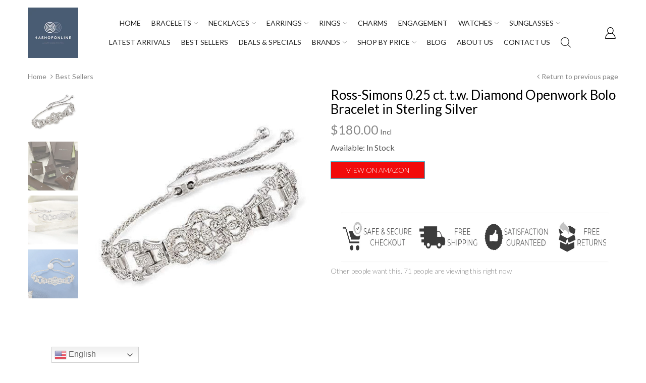

--- FILE ---
content_type: text/html; charset=utf-8
request_url: https://www.google.com/recaptcha/api2/aframe
body_size: 268
content:
<!DOCTYPE HTML><html><head><meta http-equiv="content-type" content="text/html; charset=UTF-8"></head><body><script nonce="hAVklk1CCsMloZMeVqQWpw">/** Anti-fraud and anti-abuse applications only. See google.com/recaptcha */ try{var clients={'sodar':'https://pagead2.googlesyndication.com/pagead/sodar?'};window.addEventListener("message",function(a){try{if(a.source===window.parent){var b=JSON.parse(a.data);var c=clients[b['id']];if(c){var d=document.createElement('img');d.src=c+b['params']+'&rc='+(localStorage.getItem("rc::a")?sessionStorage.getItem("rc::b"):"");window.document.body.appendChild(d);sessionStorage.setItem("rc::e",parseInt(sessionStorage.getItem("rc::e")||0)+1);localStorage.setItem("rc::h",'1769642135502');}}}catch(b){}});window.parent.postMessage("_grecaptcha_ready", "*");}catch(b){}</script></body></html>

--- FILE ---
content_type: text/css
request_url: https://4ashoponline.com/cdn/shop/t/4/assets/global.scss.css?v=142010895954116178961724493895
body_size: 27053
content:
body .dropdown-menu,input,textarea,select,input.form-control,textarea.form-control,.btn,.nav.nav-tabs li a,.breadcrumb,.modal-content,.modal-header,.vertical-menu .dropdown .btn,.vertical-menu .dropdown .menu-list,.mobile-version .menu-mobile.opened{border-radius:0;-moz-border-radius:0;-webkit-border-radius:0}.image-circle,.btn>.btn--icon,.btn .btn--label+.btn--icon,.section-heading.style-1 .subtitle,.section-heading.style-1 .subtitle:before,.header-icons>ul>li>div>a .number,.header-icons>ul>li .cart-target>a .number,.header-content.nav-style-3 .horizontal-menu .menu-list>li:not(:first-child)>a:before,.mobile-version .close-nav-mobile{border-radius:50%;-moz-border-radius:50%;-webkit-border-radius:50%}.button-radius,.btn-rd,.form-rd,.form-inline .form-rd,.button-radius:before,.btn-rd:before,.form-rd:before,.form-inline .form-rd:before,#topbar-col-0 .tb-col-content .tb-wishlist a .number,#topbar-col-0 .tb-col-content .tb-compare a .number,#topbar-col-0 .tb-col-content .tb-cart-mobile a .number,#topbar-col-1 .tb-col-content .tb-wishlist a .number,#topbar-col-1 .tb-col-content .tb-compare a .number,#topbar-col-1 .tb-col-content .tb-cart-mobile a .number,#topbar-col-2 .tb-col-content .tb-wishlist a .number,#topbar-col-2 .tb-col-content .tb-compare a .number,#topbar-col-2 .tb-col-content .tb-cart-mobile a .number,#topbar-col-3 .tb-col-content .tb-wishlist a .number,#topbar-col-3 .tb-col-content .tb-compare a .number,#topbar-col-3 .tb-col-content .tb-cart-mobile a .number,.header-desktop .searchbox.form-rd .search input,.header-desktop .searchbox.form-rd .search .search-icon{border-radius:40px}input:focus,textarea:focus,select:focus,input.form-control:focus,textarea.form-control:focus,textarea,textarea.form-control,input[type=text],input[type=password],input[type=datetime],input[type=datetime-local],input[type=date],input[type=month],input[type=time],input[type=week],input[type=number],input[type=email],input[type=url],input[type=search],input[type=tel],input[type=color],select,.modal-header .close{-moz-box-shadow:0 0 0 white;-ms-box-shadow:0 0 0 white;-webkit-box-shadow:0 0 0 white;box-shadow:0 0 #fff}.alert-success:after,.bcrumb-style-1 .breadcrumb a:after,.topbar-popup[data-target="#popup_languages"] .topbar-config:after,.topbar-popup[data-target="#popup_currency"] .currencies_btn>span.currency-code:after,.header-content.style-4 .modal-dialog .modal-content .modal-body .vertical-menu .menu-list>li.dropdown>a>.expand:before,.header-content.nav-style-8 .horizontal-menu .menu-list>li:not(:last-child)>a:after,.header-content.nav-style-10 .horizontal-menu .menu-list>li:not(:last-child)>a:after,.vertical-menu .dropdown .btn:after,.vertical-menu .dropdown .btn:before,.horizontal-menu .menu-list>li.dropdown>a>span:first-child:after,.horizontal-menu .menu-list>li.dropdown>a>span.cf-metafields--menu-icon+span:after,.mobile-version .mm-wrapper .nav-mobile .main-nav li .expand:before{font-family:arenafont}.header-content.style-9 .header-desktop .header-main .table-row .vertical-menu .main-menu .menu-list>li.mega-menu .banners.no-title-0>a,.header-content.style-9 .header-desktop aside.header-fixed-column .vertical-menu .main-menu .menu-list>li.mega-menu .banners.no-title-0>a,.header-content.style-10 .header-desktop .header-main .table-row .vertical-menu .main-menu .menu-list>li.mega-menu .banners.no-title-0>a,.header-content.style-10 .header-desktop aside.header-fixed-column .vertical-menu .main-menu .menu-list>li.mega-menu .banners.no-title-0>a,.header-content.style-11 .header-main .vertical-menu .menu-list>li.mega-menu .banners.no-title-0>a,.horizontal-menu .menu-list>li.dropdown.mega-menu .banners.no-title-0>a,.vertical-menu .menu-list>li.dropdown.mega-menu .banners.no-title-0>a,.header-content.style-9 .header-desktop .header-main .table-row .vertical-menu .main-menu .menu-list>li.mega-menu .banners.no-title-1>a,.header-content.style-9 .header-desktop aside.header-fixed-column .vertical-menu .main-menu .menu-list>li.mega-menu .banners.no-title-1>a,.header-content.style-10 .header-desktop .header-main .table-row .vertical-menu .main-menu .menu-list>li.mega-menu .banners.no-title-1>a,.header-content.style-10 .header-desktop aside.header-fixed-column .vertical-menu .main-menu .menu-list>li.mega-menu .banners.no-title-1>a,.header-content.style-11 .header-main .vertical-menu .menu-list>li.mega-menu .banners.no-title-1>a,.horizontal-menu .menu-list>li.dropdown.mega-menu .banners.no-title-1>a,.vertical-menu .menu-list>li.dropdown.mega-menu .banners.no-title-1>a,.header-content.style-9 .header-desktop .header-main .table-row .vertical-menu .main-menu .menu-list>li.mega-menu .banners.no-title-2>a,.header-content.style-9 .header-desktop aside.header-fixed-column .vertical-menu .main-menu .menu-list>li.mega-menu .banners.no-title-2>a,.header-content.style-10 .header-desktop .header-main .table-row .vertical-menu .main-menu .menu-list>li.mega-menu .banners.no-title-2>a,.header-content.style-10 .header-desktop aside.header-fixed-column .vertical-menu .main-menu .menu-list>li.mega-menu .banners.no-title-2>a,.header-content.style-11 .header-main .vertical-menu .menu-list>li.mega-menu .banners.no-title-2>a,.horizontal-menu .menu-list>li.dropdown.mega-menu .banners.no-title-2>a,.vertical-menu .menu-list>li.dropdown.mega-menu .banners.no-title-2>a{padding:0}.header-content.style-9 .header-desktop .header-main .table-row .vertical-menu .main-menu .menu-list>li.mega-menu .banners .dropdown-menu li a,.header-content.style-9 .header-desktop aside.header-fixed-column .vertical-menu .main-menu .menu-list>li.mega-menu .banners .dropdown-menu li a,.header-content.style-10 .header-desktop .header-main .table-row .vertical-menu .main-menu .menu-list>li.mega-menu .banners .dropdown-menu li a,.header-content.style-10 .header-desktop aside.header-fixed-column .vertical-menu .main-menu .menu-list>li.mega-menu .banners .dropdown-menu li a,.header-content.style-11 .header-main .vertical-menu .menu-list>li.mega-menu .banners .dropdown-menu li a,.horizontal-menu .menu-list>li.dropdown.mega-menu .banners .dropdown-menu li a,.vertical-menu .menu-list>li.dropdown.mega-menu .banners .dropdown-menu li a{position:relative;overflow:hidden;padding:0}.header-content.style-9 .header-desktop .header-main .table-row .vertical-menu .main-menu .menu-list>li.mega-menu .banners .dropdown-menu li a:before,.header-content.style-9 .header-desktop aside.header-fixed-column .vertical-menu .main-menu .menu-list>li.mega-menu .banners .dropdown-menu li a:before,.header-content.style-10 .header-desktop .header-main .table-row .vertical-menu .main-menu .menu-list>li.mega-menu .banners .dropdown-menu li a:before,.header-content.style-10 .header-desktop aside.header-fixed-column .vertical-menu .main-menu .menu-list>li.mega-menu .banners .dropdown-menu li a:before,.header-content.style-11 .header-main .vertical-menu .menu-list>li.mega-menu .banners .dropdown-menu li a:before,.horizontal-menu .menu-list>li.dropdown.mega-menu .banners .dropdown-menu li a:before,.vertical-menu .menu-list>li.dropdown.mega-menu .banners .dropdown-menu li a:before{content:"";position:absolute;display:block;left:50%;top:0;-ms-transition:all .6s linear;-webkit-transition:all .6s linear;transition:all .6s linear;-ms-transform:scale3d(1.9,1.4,1) rotate3d(0,0,1,45deg) translateY(-150%);-webkit-transform:scale3d(1.9,1.4,1) rotate3d(0,0,1,45deg) translateY(-150%);transform:scale3d(1.9,1.4,1) rotate3d(0,0,1,45deg) translateY(-150%);width:120%;height:100px;z-index:1;background:#ffffff4d;backface-visibility:hidden}.header-content.style-9 .header-desktop .header-main .table-row .vertical-menu .main-menu .menu-list>li.mega-menu .banners .dropdown-menu li a:hover:before,.header-content.style-9 .header-desktop aside.header-fixed-column .vertical-menu .main-menu .menu-list>li.mega-menu .banners .dropdown-menu li a:hover:before,.header-content.style-10 .header-desktop .header-main .table-row .vertical-menu .main-menu .menu-list>li.mega-menu .banners .dropdown-menu li a:hover:before,.header-content.style-10 .header-desktop aside.header-fixed-column .vertical-menu .main-menu .menu-list>li.mega-menu .banners .dropdown-menu li a:hover:before,.header-content.style-11 .header-main .vertical-menu .menu-list>li.mega-menu .banners .dropdown-menu li a:hover:before,.horizontal-menu .menu-list>li.dropdown.mega-menu .banners .dropdown-menu li a:hover:before,.vertical-menu .menu-list>li.dropdown.mega-menu .banners .dropdown-menu li a:hover:before{top:100%;left:-100%;-ms-transform:scale3d(1.9,1.4,1) rotate3d(0,0,1,45deg) translateY(200%);-webkit-transform:scale3d(1.9,1.4,1) rotate3d(0,0,1,45deg) translateY(200%);transform:scale3d(1.9,1.4,1) rotate3d(0,0,1,45deg) translateY(200%)}.header-content.style-9 .header-desktop .header-main .table-row .vertical-menu .main-menu .menu-list>li.mega-menu .banners .dropdown-menu li a:hover img,.header-content.style-9 .header-desktop aside.header-fixed-column .vertical-menu .main-menu .menu-list>li.mega-menu .banners .dropdown-menu li a:hover img,.header-content.style-10 .header-desktop .header-main .table-row .vertical-menu .main-menu .menu-list>li.mega-menu .banners .dropdown-menu li a:hover img,.header-content.style-10 .header-desktop aside.header-fixed-column .vertical-menu .main-menu .menu-list>li.mega-menu .banners .dropdown-menu li a:hover img,.header-content.style-11 .header-main .vertical-menu .menu-list>li.mega-menu .banners .dropdown-menu li a:hover img,.horizontal-menu .menu-list>li.dropdown.mega-menu .banners .dropdown-menu li a:hover img,.vertical-menu .menu-list>li.dropdown.mega-menu .banners .dropdown-menu li a:hover img{-ms-transform:scale(1.15,1.15);-webkit-transform:scale(1.15,1.15);transform:scale(1.15)}.header-content.style-9 .header-desktop .header-main .table-row .vertical-menu .main-menu .menu-list>li.mega-menu .banners img,.header-content.style-9 .header-desktop aside.header-fixed-column .vertical-menu .main-menu .menu-list>li.mega-menu .banners img,.header-content.style-10 .header-desktop .header-main .table-row .vertical-menu .main-menu .menu-list>li.mega-menu .banners img,.header-content.style-10 .header-desktop aside.header-fixed-column .vertical-menu .main-menu .menu-list>li.mega-menu .banners img,.header-content.style-11 .header-main .vertical-menu .menu-list>li.mega-menu .banners img,.horizontal-menu .menu-list>li.dropdown.mega-menu .banners img,.vertical-menu .menu-list>li.dropdown.mega-menu .banners img{width:100%;height:100%;-ms-transition:all .75s ease-out 0s;-webkit-transition:all .75s ease-out 0s;transition:all .75s ease-out 0s}.m-close,.modal-header .close{width:44px;height:44px;margin:0;padding:0;background:none;border:none;color:#000;z-index:9;cursor:pointer;opacity:.65;position:absolute;display:block;top:0;right:0}.m-close svg,.modal-header .close svg,.m-close i,.modal-header .close i,.m-close span,.modal-header .close span{display:none}.m-close:before,.modal-header .close:before{content:"\e90a";font-family:arenafont;display:block;color:inherit;width:100%;height:100%;line-height:44px;font-weight:400;text-align:center;font-size:16px;z-index:1}.m-close:hover,.modal-header .close:hover{opacity:1;color:#515d6d}.header-content.style-9 .header-desktop .header-main .table-row .vertical-menu .main-menu .menu-list .dropdown .expand:before,.header-content.style-9 .header-desktop aside.header-fixed-column .vertical-menu .main-menu .menu-list .dropdown .expand:before,.header-content.style-10 .header-desktop .header-main .table-row .vertical-menu .main-menu .menu-list .dropdown .expand:before,.header-content.style-10 .header-desktop aside.header-fixed-column .vertical-menu .main-menu .menu-list .dropdown .expand:before,.header-content.style-11 .header-main .vertical-menu .menu-list .dropdown .expand:before,.vertical-menu .dropdown .menu-list li .expand:before,.horizontal-menu .menu-list>li.dropdown>.dropdown-menu li.dropdown-submenu .expand:before{color:inherit;font-size:10px;font-family:arenafont;content:"\e904"}.horizontal-menu .menu-list>li.dropdown.mega-menu .listing-item .product-image>a:before,.horizontal-menu .dropdown .menu-list>li.dropdown.mega-menu .listing-item .product-image>a:before,.vertical-menu .menu-list>li.dropdown.mega-menu .listing-item .product-image>a:before,.vertical-menu .dropdown .menu-list>li.dropdown.mega-menu .listing-item .product-image>a:before,.mobile-version .listing-item .product-image>a:before{content:"";display:block;padding-bottom:100%}.horizontal-menu .menu-list>li.dropdown.mega-menu .listing-item .product-image>a img,.horizontal-menu .menu-list>li.dropdown.mega-menu .listing-item .product-image>a .empty-image,.horizontal-menu .dropdown .menu-list>li.dropdown.mega-menu .listing-item .product-image>a img,.horizontal-menu .dropdown .menu-list>li.dropdown.mega-menu .listing-item .product-image>a .empty-image,.vertical-menu .menu-list>li.dropdown.mega-menu .listing-item .product-image>a img,.vertical-menu .menu-list>li.dropdown.mega-menu .listing-item .product-image>a .empty-image,.vertical-menu .dropdown .menu-list>li.dropdown.mega-menu .listing-item .product-image>a img,.vertical-menu .dropdown .menu-list>li.dropdown.mega-menu .listing-item .product-image>a .empty-image,.mobile-version .listing-item .product-image>a img,.mobile-version .listing-item .product-image>a .empty-image{height:100%;max-height:100%;object-fit:cover;font-family:"object-fit: cover"}.header-content.style-4 .modal-dialog .modal-content .modal-header .close:before,.footer-payment .payment-icons li{font-size:24px}.horizontal-menu .menu-list>li .search-icon>a .icon-type i,.horizontal-menu .menu-list>li>a .icon-type i,.footer-information .info-content .icon i{font-size:20px}.lazyload,.owl-carousel .owl-item,.header-content.style-9 .header-desktop .header-main .table-row .vertical-menu,.header-content.style-9 .header-desktop aside.header-fixed-column .vertical-menu,.header-content.style-10 .header-desktop .header-main .table-row .vertical-menu,.header-content.style-10 .header-desktop aside.header-fixed-column .vertical-menu,.header-content.style-9 .header-desktop .header-main .table-row .vertical-menu .main-menu .menu-list .dropdown .dropdown-menu,.header-content.style-9 .header-desktop aside.header-fixed-column .vertical-menu .main-menu .menu-list .dropdown .dropdown-menu,.header-content.style-10 .header-desktop .header-main .table-row .vertical-menu .main-menu .menu-list .dropdown .dropdown-menu,.header-content.style-10 .header-desktop aside.header-fixed-column .vertical-menu .main-menu .menu-list .dropdown .dropdown-menu,.header-content.style-9 .header-desktop .header-main .table-row .vertical-menu .main-menu .menu-list>li.mega-menu>.dropdown-menu.dropdown-menu-tabs .mm-tab-col-content .tab-content-inner,.header-content.style-9 .header-desktop aside.header-fixed-column .vertical-menu .main-menu .menu-list>li.mega-menu>.dropdown-menu.dropdown-menu-tabs .mm-tab-col-content .tab-content-inner,.header-content.style-10 .header-desktop .header-main .table-row .vertical-menu .main-menu .menu-list>li.mega-menu>.dropdown-menu.dropdown-menu-tabs .mm-tab-col-content .tab-content-inner,.header-content.style-10 .header-desktop aside.header-fixed-column .vertical-menu .main-menu .menu-list>li.mega-menu>.dropdown-menu.dropdown-menu-tabs .mm-tab-col-content .tab-content-inner,.header-content.style-11 .header-main .vertical-menu,.header-content.style-11 .header-main .vertical-menu .menu-list .dropdown .dropdown-menu,.header-content.style-11 .header-main .vertical-menu .menu-list>li.mega-menu>.dropdown-menu.dropdown-menu-tabs .mm-tab-col-content .tab-content-inner,.vertical-menu .dropdown .menu-list>li.dropdown .dropdown-menu,.horizontal-menu .menu-list>li.dropdown>.dropdown-menu,.horizontal-menu .menu-list>li.dropdown>.dropdown-menu li.dropdown-submenu .dropdown-menu,.ham-desk .menu-on-hover,.horizontal-menu .menu-list>li.dropdown.mega-menu .dropdown-menu-tabs .mm-tab-col-content .tab-content-inner,.footer-instagram .ins-item .instagram-hover,.mobile-version .mm-wrapper .nav-mobile .main-nav .mobile-searchbox.active .search-icon{opacity:0}.add-to-cart.disabled,.lazyloaded,.owl-carousel .owl-item.active,.header-icons>ul>li.li-cart .cart-target.opened .cart-dd,.header-content.style-4 .modal-dialog .modal-content .modal-header .close,.header-content.style-9 .header-desktop .header-main .table-row .vertical-menu .main-menu .menu-list .dropdown:hover>.dropdown-menu,.header-content.style-9 .header-desktop aside.header-fixed-column .vertical-menu .main-menu .menu-list .dropdown:hover>.dropdown-menu,.header-content.style-10 .header-desktop .header-main .table-row .vertical-menu .main-menu .menu-list .dropdown:hover>.dropdown-menu,.header-content.style-10 .header-desktop aside.header-fixed-column .vertical-menu .main-menu .menu-list .dropdown:hover>.dropdown-menu,.header-content.style-9 .header-desktop .header-main .table-row .vertical-menu .main-menu .menu-list>li.mega-menu>.dropdown-menu .dropdown-menu,.header-content.style-9 .header-desktop aside.header-fixed-column .vertical-menu .main-menu .menu-list>li.mega-menu>.dropdown-menu .dropdown-menu,.header-content.style-10 .header-desktop .header-main .table-row .vertical-menu .main-menu .menu-list>li.mega-menu>.dropdown-menu .dropdown-menu,.header-content.style-10 .header-desktop aside.header-fixed-column .vertical-menu .main-menu .menu-list>li.mega-menu>.dropdown-menu .dropdown-menu,.header-content.style-9 .header-desktop .header-main .table-row .vertical-menu .main-menu .menu-list>li.mega-menu:hover>.dropdown-menu .mm-tab-col-content .tab-content-inner.active,.header-content.style-9 .header-desktop aside.header-fixed-column .vertical-menu .main-menu .menu-list>li.mega-menu:hover>.dropdown-menu .mm-tab-col-content .tab-content-inner.active,.header-content.style-10 .header-desktop .header-main .table-row .vertical-menu .main-menu .menu-list>li.mega-menu:hover>.dropdown-menu .mm-tab-col-content .tab-content-inner.active,.header-content.style-10 .header-desktop aside.header-fixed-column .vertical-menu .main-menu .menu-list>li.mega-menu:hover>.dropdown-menu .mm-tab-col-content .tab-content-inner.active,.header-content.style-9 .header-desktop.show-menu .header-main .table-row .vertical-menu,.header-content.style-9 .header-desktop.show-menu aside.header-fixed-column .vertical-menu,.header-content.style-10 .header-desktop.show-menu .header-main .table-row .vertical-menu,.header-content.style-10 .header-desktop.show-menu aside.header-fixed-column .vertical-menu,.header-content.style-11 .header-main .vertical-menu .menu-list .dropdown:hover>.dropdown-menu,.header-content.style-11 .header-main .vertical-menu .menu-list>li.mega-menu>.dropdown-menu .dropdown-menu,.header-content.style-11 .header-main .vertical-menu .menu-list>li.mega-menu:hover>.dropdown-menu .mm-tab-col-content .tab-content-inner.active,.header-content.style-11 .header-main .vertical-menu.show,.vertical-menu .dropdown .menu-list>li.dropdown .dropdown-menu li:hover>.dropdown-menu,.vertical-menu .dropdown .menu-list>li.dropdown:hover>.dropdown-menu,.vertical-menu .dropdown .menu-list>li.dropdown.menu-showing--active>.dropdown-menu,.horizontal-menu .menu-list>li.dropdown>.dropdown-menu li.dropdown-submenu:hover>.dropdown-menu,.horizontal-menu .menu-list>li.dropdown:hover>.dropdown-menu,.horizontal-menu .menu-list>li.dropdown.menu-showing--active>.dropdown-menu,.horizontal-menu .menu-list>li.dropdown.mega-menu:hover .dropdown-menu-tabs .mm-tab-col-content .tab-content-inner.active,.horizontal-menu .menu-list>li.dropdown.mega-menu.menu-showing--active .dropdown-menu-tabs .mm-tab-col-content .tab-content-inner.active,.vertical-menu .dropdown .menu-list li.dropdown.mega-menu>.dropdown-menu .dropdown-menu,.mobile-version .close-nav-mobile,.mobile-version .mm-wrapper .nav-mobile .main-nav .mobile-searchbox.active button.close{opacity:1}.horizontal-menu .menu-list>li.dropdown.mega-menu .listing-item .product-image>a img,.horizontal-menu .menu-list>li.dropdown.mega-menu .listing-item .product-image>a .empty-image,.horizontal-menu .dropdown .menu-list>li.dropdown.mega-menu .listing-item .product-image>a img,.horizontal-menu .dropdown .menu-list>li.dropdown.mega-menu .listing-item .product-image>a .empty-image,.vertical-menu .menu-list>li.dropdown.mega-menu .listing-item .product-image>a img,.vertical-menu .menu-list>li.dropdown.mega-menu .listing-item .product-image>a .empty-image,.vertical-menu .dropdown .menu-list>li.dropdown.mega-menu .listing-item .product-image>a img,.vertical-menu .dropdown .menu-list>li.dropdown.mega-menu .listing-item .product-image>a .empty-image,.mobile-version .listing-item .product-image>a img,.mobile-version .listing-item .product-image>a .empty-image,a,.btn,.btn1-default-5 .btn-1:before,.btn1-default-5 .spr-form-actions .btn-primary:before,.btn1-default-5 .t-body .product-add-cart .show-variants:before,.btn1-default-5 .t-body .product-add-cart a:before,.btn1-default-5 .jdgm-widget .button:before,.btn1-default-5 .jdgm-widget .jdgm-ask-question-btn:before,.btn1-default-5 .dynamic-btn-1 .shopify-payment-button button:before,.btn1-default-5 .pointer-style-2 .pointer-item .product-item .product-add-cart .btn:before,.btn1-default-5 .pointer-style-3 .pointer-item .product-item .product-add-cart .btn:before,.btn1-default-5 .pointer-style-4 .pointer-item .product-item .product-add-cart .btn:before,.btn2-default-5 .btn-2:before,.btn2-default-5 .btn-view-cart:before,.btn2-default-5 .dynamic-btn-2 .shopify-payment-button button:before,.btn2-default-5 .spr-summary-actions .spr-summary-actions-newreview:before,.btn2-default-5 .jdgm-widget .jdgm-write-rev-link:before,.btn2-default-5 .shopify-payment-button button:before,.btn3-default-5 .dynamic-btn-3 .shopify-payment-button button:before,.btn3-default-5 .btn-3:before,.btn3-default-5 .shipping-calculator-form .control-wrapper .get-rates:before,.image,.product-wishlist a svg,.tb-text.custom-text a svg,.tb-col-content>div>div>a svg,.header-icons>ul>li>div>a svg,.header-desktop .searchbox .search .search-icon,.group-custom-text .custom--text .demo-icon,.header-content.style-4 .modal-dialog .modal-content .modal-body .vertical-menu .menu-list>li .dropdown-menu,.header-content.style-4 .modal-dialog .modal-content .modal-body .vertical-menu .menu-list>li.dropdown>a>.expand:before,.header-content.style-9 .header-desktop .header-main .table-row .table-wrap-items .navbar-vertical-collapse .responsive-menu span i:before,.header-content.style-9 .header-desktop aside.header-fixed-column .table-wrap-items .navbar-vertical-collapse .responsive-menu span i:before,.header-content.style-10 .header-desktop .header-main .table-row .table-wrap-items .navbar-vertical-collapse .responsive-menu span i:before,.header-content.style-10 .header-desktop aside.header-fixed-column .table-wrap-items .navbar-vertical-collapse .responsive-menu span i:before,.header-content.style-11 .header-main .vertical-menu,.header-content.nav-style-2 .horizontal-menu .menu-list>li>a>span:first-child:before,.vertical-menu .dropdown .btn:after,.horizontal-menu .menu-list>li.dropdown>.dropdown-menu li.dropdown-submenu .dropdown-menu,.ham-desk .menu-on-hover,.mega-type--blog .post-item .post-header-inner,.horizontal-menu .menu-list>li.dropdown.mega-menu .mega-image-width--fill:not(.mega-overlay-content),.horizontal-menu .dropdown .menu-list>li.dropdown.mega-menu .mega-image-width--fill:not(.mega-overlay-content),.vertical-menu .menu-list>li.dropdown.mega-menu .mega-image-width--fill:not(.mega-overlay-content),.vertical-menu .dropdown .menu-list>li.dropdown.mega-menu .mega-image-width--fill:not(.mega-overlay-content),.footer-blog .blog-item .blog-image .image--style img,.footer-instagram .ins-item .instagram-hover,.mobile-version .mm-wrapper .nav-mobile .main-nav .mobile-searchbox .search .search-icon,.mobile-version .mm-wrapper .nav-mobile .main-nav .mobile-searchbox .search button.close,.mobile-version .mm-wrapper .nav-mobile .main-nav .dropdown-menu{-ms-transition:all .35s ease-in-out 0s;-webkit-transition:all .35s ease-in-out 0s;transition:all .35s ease-in-out 0s}.bcrumb-inner,.bcrumb-style-2 .breadcrumb,.bcrumb-style-3 .breadcrumb,.section-heading.style-1,.section-heading.style-5,.section-heading.style-6,.section-heading.style-5 .title,.topbar .table-row,.topbar-column .tb-col-content,.topbar-column .custom-text,.topbar-column .topbar-popup,.gg-translate-ui:not(.f-select) ul,.group-custom-text .custom--text p,.group-custom-text .custom--text p a,.header-content.style-5 .header-desktop .header-main .table-row .wrap-header-left,.header-content.style-9 .header-desktop .header-main .table-row .vertical-menu .main-menu .menu-list .dropdown .dropdown-menu,.header-content.style-9 .header-desktop aside.header-fixed-column .vertical-menu .main-menu .menu-list .dropdown .dropdown-menu,.header-content.style-10 .header-desktop .header-main .table-row .vertical-menu .main-menu .menu-list .dropdown .dropdown-menu,.header-content.style-10 .header-desktop aside.header-fixed-column .vertical-menu .main-menu .menu-list .dropdown .dropdown-menu,.header-content.style-9 .header-desktop .header-main .table-row .vertical-menu .main-menu .menu-list li a,.header-content.style-9 .header-desktop aside.header-fixed-column .vertical-menu .main-menu .menu-list li a,.header-content.style-10 .header-desktop .header-main .table-row .vertical-menu .main-menu .menu-list li a,.header-content.style-10 .header-desktop aside.header-fixed-column .vertical-menu .main-menu .menu-list li a,.header-content.style-9 .header-desktop .header-main .table-row .vertical-menu .main-menu .menu-list>li.mega-menu>.dropdown-menu .mega-sub-link.mega-mutiple-link,.header-content.style-9 .header-desktop .header-main .table-row .vertical-menu .main-menu .menu-list>li.mega-menu>.dropdown-menu .mega-block-items-inner.mega-mutiple-link,.header-content.style-9 .header-desktop aside.header-fixed-column .vertical-menu .main-menu .menu-list>li.mega-menu>.dropdown-menu .mega-sub-link.mega-mutiple-link,.header-content.style-9 .header-desktop aside.header-fixed-column .vertical-menu .main-menu .menu-list>li.mega-menu>.dropdown-menu .mega-block-items-inner.mega-mutiple-link,.header-content.style-10 .header-desktop .header-main .table-row .vertical-menu .main-menu .menu-list>li.mega-menu>.dropdown-menu .mega-sub-link.mega-mutiple-link,.header-content.style-10 .header-desktop .header-main .table-row .vertical-menu .main-menu .menu-list>li.mega-menu>.dropdown-menu .mega-block-items-inner.mega-mutiple-link,.header-content.style-10 .header-desktop aside.header-fixed-column .vertical-menu .main-menu .menu-list>li.mega-menu>.dropdown-menu .mega-sub-link.mega-mutiple-link,.header-content.style-10 .header-desktop aside.header-fixed-column .vertical-menu .main-menu .menu-list>li.mega-menu>.dropdown-menu .mega-block-items-inner.mega-mutiple-link,.header-content.style-11 .header-main .vertical-menu .menu-list .dropdown .dropdown-menu,.header-content.style-11 .header-main .vertical-menu .menu-list li a,.header-content.style-11 .header-main .vertical-menu .menu-list>li.mega-menu>.dropdown-menu .mega-sub-link.mega-mutiple-link,.header-content.style-11 .header-main .vertical-menu .menu-list>li.mega-menu>.dropdown-menu .mega-block-items-inner.mega-mutiple-link,.horizontal-menu .menu-list,.horizontal-menu .menu-list>li.dropdown.mega-menu>.dropdown-menu .mega-sub-link.mega-mutiple-link,.horizontal-menu .menu-list>li.dropdown.mega-menu>.dropdown-menu .mega-block-items-inner.mega-mutiple-link,.horizontal-menu .dropdown .menu-list>li.dropdown.mega-menu>.dropdown-menu .mega-sub-link.mega-mutiple-link,.horizontal-menu .dropdown .menu-list>li.dropdown.mega-menu>.dropdown-menu .mega-block-items-inner.mega-mutiple-link,.vertical-menu .menu-list>li.dropdown.mega-menu>.dropdown-menu .mega-sub-link.mega-mutiple-link,.vertical-menu .menu-list>li.dropdown.mega-menu>.dropdown-menu .mega-block-items-inner.mega-mutiple-link,.vertical-menu .dropdown .menu-list>li.dropdown.mega-menu>.dropdown-menu .mega-sub-link.mega-mutiple-link,.vertical-menu .dropdown .menu-list>li.dropdown.mega-menu>.dropdown-menu .mega-block-items-inner.mega-mutiple-link,.footer-widgets .footer-menu.d-lg-flex,.footer-content .menu-wrapper,.footer-information .d-lg-flex,.footer-tag .tags-container,.mobile-version .mm-wrapper .nav-mobile .main-nav .dropdown,.mobile-version .mm-wrapper .nav-mobile .main-nav li a,.mobile-version .mm-wrapper .nav-mobile .main-nav li .widget-social-icons,.mobile-version .mega-block-items .mega-block-items-inner,.mobile-version .mega-block-items .mega-sub-link.mega-mutiple-link{-webkit-flex-wrap:wrap;-moz-flex-wrap:wrap;-ms-flex-wrap:wrap;flex-wrap:wrap}.btn,.nav.nav-tabs.text-center,.bcrumb-style-3 .breadcrumb,.bcrumb-style-3 .bcrumb-inner,.section-heading.style-5.text-center,.section-heading.style-6.text-center,.header-icons>ul>li>div>a .number,.header-icons>ul>li .cart-target>a .number,.header-desktop .searchbox .search .search-icon span,.header-mobile .header-main .table-row .header-mobile--right-content div .num-items-in-wishlist .number,.header-mobile .header-main .table-row .header-mobile--right-content div .basket .number,.header-content.style-4 .modal-dialog .modal-content .modal-body,.header-content.style-4 .modal-dialog .modal-content .modal-body .vertical-menu .menu-list>li>a,.header-content.style-7 .header-desktop .group-custom-text .custom--text p,.header-content.style-7 .header-desktop .group-custom-text .custom--text a,.header-content.style-7 .header-desktop .group-custom-text .custom--text .d-inline-block>span,.header-content.style-7 .header-desktop .group-custom-text .custom--text p span,.header-content.style-7 .header-desktop .group-custom-text .custom--text a span,.header-content.style-7 .header-desktop .group-custom-text .custom--text .d-inline-block>span span,.header-content.style-7 .header-desktop .group-custom-text .d-inline-block>span:last-of-type,.header-content.style-9 .header-desktop .header-main .table-row .vertical-menu .main-menu .menu-list li a,.header-content.style-9 .header-desktop aside.header-fixed-column .vertical-menu .main-menu .menu-list li a,.header-content.style-10 .header-desktop .header-main .table-row .vertical-menu .main-menu .menu-list li a,.header-content.style-10 .header-desktop aside.header-fixed-column .vertical-menu .main-menu .menu-list li a,.header-content.style-9 .header-desktop .header-main .table-row .vertical-menu .main-menu .menu-list>li,.header-content.style-9 .header-desktop aside.header-fixed-column .vertical-menu .main-menu .menu-list>li,.header-content.style-10 .header-desktop .header-main .table-row .vertical-menu .main-menu .menu-list>li,.header-content.style-10 .header-desktop aside.header-fixed-column .vertical-menu .main-menu .menu-list>li,.header-content.style-9 .header-desktop .header-main .table-row .table-wrap-items .header-icons li .basket,.header-content.style-10 .header-desktop aside.header-fixed-column .table-wrap-items,.header-content.style-11 .header-main .vertical-menu,.header-content.style-11 .header-main .vertical-menu .menu-list li a,.header-content.style-11 .header-main .vertical-menu .menu-list>li,.header-content.text-custom-align--center .header-desktop .header-main .table-row .table-wrap-items .group-custom-text,.header-content.text-custom-align--center .header-desktop .header-main .table-row .table-wrap-items .group-custom-text .custom--text,.header-content.text-custom-align--center #header-fixed .table-row .table-wrap-items .group-custom-text,.horizontal-menu .menu-list.text-center,.dropdown-menu .owl-carousel .product-card.card-style-6 .card-price,.dropdown-menu .menu-proudct-carousel .product-card.card-style-6 .card-price,.footer-background #shopify-section-footer .footer-container .footer-payment.text-center .payment-image,.footer-instagram .ins-item .instagram-hover .insta-comment,.footer-logo.text-center{-webkit-justify-content:center;-ms-justify-content:center;justify-content:center}.header-content.text-custom-align--left .header-desktop .header-main .table-row .table-wrap-items .group-custom-text,.header-content.text-custom-align--left .header-desktop .header-main .table-row .table-wrap-items .group-custom-text .custom--text,.header-content.text-custom-align--left #header-fixed .table-row .table-wrap-items .group-custom-text,.vertical-menu .dropdown .btn{-webkit-justify-content:flex-start;-ms-justify-content:flex-start;justify-content:flex-start}.alert,.wrap-breadcrumb .bw-image>div,.bcrumb-inner,.header-desktop .table-row,.header-mobile .header-main .table-row,.header-content .header-desktop .header-main .table-row .table-wrap-items,.header-content.style-3 .header-desktop .header-main .wrap-header-right,.header-content.style-11 .header-main .vertical-block .table-wrap-items,#header-fixed .table-row .table-wrap-items{-webkit-justify-content:space-between;-ms-justify-content:space-between;justify-content:space-between}.nav.nav-tabs.text-right,.section-heading.style-5.text-right,.section-heading.style-6.text-right,.header-mobile .header-main .table-row .header-mobile--right-content,.header-mobile-2 .navbar,.header-content.style-2 .header-desktop .header-icons ul,.header-content.style-11 .header-desktop .header-icons ul,.header-content.style-3 .header-desktop .header-main .wrap-header-left .horizontal-menu .menu-list,.header-content.style-4 .header-desktop .table-row .table-wrap-items,.header-content.style-5 .header-desktop .header-main .table-row .wrap-header-right,.header-content.style-6 .header-desktop .header-main .table-row .wrap-header-right,.header-content.style-5 .header-desktop .header-main .table-row .wrap-header-right .header-icons .list-inline,.header-content.style-6 .header-desktop .header-main .table-row .wrap-header-right .header-icons .list-inline,.header-content.style-10 .header-desktop .wrap-header-right .header-icons .list-inline,.header-content.text-custom-align--right .header-desktop .header-main .table-row .table-wrap-items .group-custom-text,.header-content.text-custom-align--right .header-desktop .header-main .table-row .table-wrap-items .group-custom-text .custom--text,.header-content.text-custom-align--right #header-fixed .table-row .table-wrap-items .group-custom-text,.horizontal-menu .menu-list.text-right,#header-fixed .table-row .table-wrap-items .header-logo+.header-icons .list-inline,#header-fixed .table-row .table-wrap-items .wrap-header-left .horizontal-menu .menu-list,.footer-background #shopify-section-footer .footer-container .footer-payment.text-right .payment-image,.footer-logo.text-right{-webkit-justify-content:flex-end;-ms-justify-content:flex-end;justify-content:flex-end}.btn,.alert,.breadcrumb,.section-heading.style-1,.section-heading.style-5,.section-heading.style-6,.section-heading.style-5 .title,.topbar-column .tb-col-content,.topbar-column .custom-text,.topbar-column .topbar-popup,.topbar-popup .currency-flag-btn,#topbar-col-0 .tb-col-content>div>a,#topbar-col-1 .tb-col-content>div>a,#topbar-col-2 .tb-col-content>div>a,#topbar-col-3 .tb-col-content>div>a,#topbar-col-0 .tb-col-content>div>div>a,#topbar-col-1 .tb-col-content>div>div>a,#topbar-col-2 .tb-col-content>div>div>a,#topbar-col-3 .tb-col-content>div>div>a,.header-icons>ul,.header-icons>ul>li>div>a,.header-icons>ul>li .cart-target>a,.header-icons>ul>li>div>a>span,.header-icons>ul>li .cart-target>a>span,.header-desktop .table-row,.header-desktop .searchbox .search .search-icon span,.group-custom-text .custom--text p,.group-custom-text .custom--text p a,.header-mobile .header-main .table-row,.header-mobile .header-main .table-row .responsive-menu,.header-mobile .header-main .table-row .header-mobile--right-content,.header-mobile .header-main .table-row .header-mobile--right-content div .num-items-in-wishlist,.header-mobile .header-main .table-row .header-mobile--right-content div .basket,.header-mobile .header-main .table-row .header-mobile--right-content div .num-items-in-wishlist span,.header-mobile .header-main .table-row .header-mobile--right-content div .basket span,.header-content .header-desktop .header-main .table-row .table-wrap-items,.header-content.style-12 .table-wrap-items .searchbox,.header-content.style-3 .header-desktop .header-main .wrap-header-right,.header-content.style-4 .modal-dialog .modal-content .modal-body,.header-content.style-4 .modal-dialog .modal-content .modal-body .vertical-menu .menu-list>li>a,.header-content.style-5 .header-desktop .header-main .table-row .wrap-header-left,.header-content.style-7 .header-desktop .wrap-header-center .searchbox,.header-content.style-7 .header-desktop .horizontal-menu+.searchbox,.header-content.style-8 .header-desktop .wrap-header-center .searchbox,.header-content.style-8 .header-desktop .horizontal-menu+.searchbox,.header-content.style-7 .header-desktop .group-custom-text .custom--text,.header-content.style-8 .header-desktop .group-custom-text .custom--text,.header-content.style-9 .header-desktop .header-main .table-row .vertical-menu .main-menu,.header-content.style-9 .header-desktop aside.header-fixed-column .vertical-menu .main-menu,.header-content.style-10 .header-desktop .header-main .table-row .vertical-menu .main-menu,.header-content.style-10 .header-desktop aside.header-fixed-column .vertical-menu .main-menu,.header-content.style-9 .header-desktop .header-main .table-row .vertical-menu .main-menu .menu-list .dropdown .dropdown-menu,.header-content.style-9 .header-desktop aside.header-fixed-column .vertical-menu .main-menu .menu-list .dropdown .dropdown-menu,.header-content.style-10 .header-desktop .header-main .table-row .vertical-menu .main-menu .menu-list .dropdown .dropdown-menu,.header-content.style-10 .header-desktop aside.header-fixed-column .vertical-menu .main-menu .menu-list .dropdown .dropdown-menu,.header-content.style-9 .header-desktop .header-main .table-row .vertical-menu .main-menu .menu-list li,.header-content.style-9 .header-desktop aside.header-fixed-column .vertical-menu .main-menu .menu-list li,.header-content.style-10 .header-desktop .header-main .table-row .vertical-menu .main-menu .menu-list li,.header-content.style-10 .header-desktop aside.header-fixed-column .vertical-menu .main-menu .menu-list li,.header-content.style-9 .header-desktop .header-main .table-row .vertical-menu .main-menu .menu-list>li.mega-menu>.dropdown-menu.dropdown-menu-tabs .mega-navigation-with-tab,.header-content.style-9 .header-desktop aside.header-fixed-column .vertical-menu .main-menu .menu-list>li.mega-menu>.dropdown-menu.dropdown-menu-tabs .mega-navigation-with-tab,.header-content.style-10 .header-desktop .header-main .table-row .vertical-menu .main-menu .menu-list>li.mega-menu>.dropdown-menu.dropdown-menu-tabs .mega-navigation-with-tab,.header-content.style-10 .header-desktop aside.header-fixed-column .vertical-menu .main-menu .menu-list>li.mega-menu>.dropdown-menu.dropdown-menu-tabs .mega-navigation-with-tab,.header-content.style-10 .header-desktop aside.header-fixed-column .table-wrap-items,.header-content.style-11 .header-main .vertical-menu,.header-content.style-11 .header-main .vertical-menu .menu-list .dropdown .dropdown-menu,.header-content.style-11 .header-main .vertical-menu .menu-list li,.header-content.style-11 .header-main .vertical-menu .menu-list>li.mega-menu>.dropdown-menu.dropdown-menu-tabs .mega-navigation-with-tab,.vertical-menu .dropdown .menu-list li,.vertical-menu .dropdown .menu-list li a,.horizontal-menu .menu-list,.horizontal-menu .menu-list>li .search-icon>a,.horizontal-menu .menu-list>li>a,.horizontal-menu .menu-list>li.dropdown>a>span:first-child,.horizontal-menu .menu-list>li.dropdown>a>span.cf-metafields--menu-icon+span,.horizontal-menu .menu-list>li.dropdown>.dropdown-menu li,#header-fixed .table-row .responsive-menu-mobile .responsive-menu,#header-fixed .table-row .table-wrap-items,#header-fixed .table-row .table-wrap-items .wrap-header-left,#header-fixed .table-row .table-wrap-items .wrap-header-right,.dropdown-menu .mega-tab-product,.dropdown-menu .mega-tab-product .sb-product-content .bp-content-inner .sb-price,.dropdown-menu .mega-tab-product .sb-product-content .card-body-grid .sb-price,.dropdown-menu .mega-tab-product .card-body .bp-content-inner .sb-price,.dropdown-menu .mega-tab-product .card-body .card-body-grid .sb-price,.dropdown-menu .owl-carousel .product-card .card-price,.dropdown-menu .menu-proudct-carousel .product-card .card-price,.footer-block .footer-subscribe.horizontal-align,.footer-instagram .ins-item .instagram-hover .insta-comment,.footer-logo,.mobile-version .mm-wrapper .nav-mobile .main-nav .dropdown,.mobile-version .mm-wrapper .nav-mobile .main-nav li,.mobile-version .mm-wrapper .nav-mobile .main-nav li a,.mobile-version .mm-wrapper .nav-mobile .main-nav li .widget-social-icons{-ms-flex-align:center;-webkit-align-items:center;-moz-align-items:center;-ms-align-items:center;-o-align-items:center;align-items:center}.owl-carousel .owl-item,.header-content.style-11 .header-main .vertical-block .table-wrap-items,.header-content.style-11 .header-main .vertical-block .table-wrap-items .header-icons ul,.horizontal-menu .menu-list>li.dropdown.mega-menu .dropdown-menu-tabs .mm-tab-col-content .tab-content-inner{-webkit-flex-direction:column;-moz-flex-direction:column;-ms-flex-direction:column;-o-flex-direction:column;flex-direction:column}.alert,.wrap-breadcrumb .bw-image>div,.bcrumb-inner,.bcrumb-style-2 .breadcrumb,.bcrumb-style-3 .breadcrumb,.section-heading.style-1,.section-heading.style-5,.section-heading.style-6,.section-heading.style-5 .title,.owl-carousel .owl-stage,.owl-carousel .owl-item,.owl-carousel .owl-item .logo-list-item,.owl-carousel .owl-item>.products-grid-item,.topbar .table-row,.topbar-column .tb-col-content,.topbar-column .custom-text,.topbar-column .topbar-popup,.topbar-popup .currency-flag-btn,#topbar-col-0 .tb-col-content>div>a,#topbar-col-1 .tb-col-content>div>a,#topbar-col-2 .tb-col-content>div>a,#topbar-col-3 .tb-col-content>div>a,#topbar-col-0 .tb-col-content>div>div>a,#topbar-col-1 .tb-col-content>div>div>a,#topbar-col-2 .tb-col-content>div>div>a,#topbar-col-3 .tb-col-content>div>div>a,.gg-translate-ui:not(.f-select) ul,.header-icons>ul,.header-icons>ul>li>div>a,.header-icons>ul>li .cart-target>a,.header-icons>ul>li>div>a>span,.header-icons>ul>li .cart-target>a>span,.header-icons>ul>li>div>a .icon-type i,.header-icons>ul>li .cart-target>a .icon-type i,.header-desktop .table-row,.header-desktop .searchbox .search .search-icon span,.group-custom-text .custom--text p,.group-custom-text .custom--text p a,.header-mobile .header-main .table-row,.header-mobile .header-main .table-row .responsive-menu,.header-mobile .header-main .table-row .header-mobile--right-content,.header-mobile .header-main .table-row .header-mobile--right-content div .topbar-config,.header-mobile .header-main .table-row .header-mobile--right-content div .num-items-in-wishlist,.header-mobile .header-main .table-row .header-mobile--right-content div .basket,.header-mobile .header-main .table-row .header-mobile--right-content div .num-items-in-wishlist span,.header-mobile .header-main .table-row .header-mobile--right-content div .basket span,.header-content .header-desktop .header-main .table-row .table-wrap-items,.header-content.style-12 .table-wrap-items .searchbox,.header-content.style-4 .modal-dialog .modal-content .modal-body,.header-content.style-4 .modal-dialog .modal-content .modal-body .vertical-menu .menu-list>li>a,.header-content.style-5 .header-desktop .header-main .table-row .wrap-header-right,.header-content.style-6 .header-desktop .header-main .table-row .wrap-header-right,.header-content.style-5 .header-desktop .header-main .table-row .wrap-header-left,.header-content.style-7 .header-desktop .wrap-header-center .searchbox,.header-content.style-7 .header-desktop .horizontal-menu+.searchbox,.header-content.style-8 .header-desktop .wrap-header-center .searchbox,.header-content.style-8 .header-desktop .horizontal-menu+.searchbox,.header-content.style-7 .header-desktop .group-custom-text,.header-content.style-8 .header-desktop .group-custom-text,.header-content.style-7 .header-desktop .group-custom-text .custom--text,.header-content.style-8 .header-desktop .group-custom-text .custom--text,.header-content.style-7 .header-desktop .group-custom-text .custom--text p i,.header-content.style-7 .header-desktop .group-custom-text .custom--text p span,.header-content.style-8 .header-desktop .group-custom-text .custom--text p i,.header-content.style-8 .header-desktop .group-custom-text .custom--text p span,.header-content.style-9 .header-desktop .header-main .table-row .vertical-menu .main-menu,.header-content.style-9 .header-desktop aside.header-fixed-column .vertical-menu .main-menu,.header-content.style-10 .header-desktop .header-main .table-row .vertical-menu .main-menu,.header-content.style-10 .header-desktop aside.header-fixed-column .vertical-menu .main-menu,.header-content.style-9 .header-desktop .header-main .table-row .vertical-menu .main-menu .menu-list li,.header-content.style-9 .header-desktop aside.header-fixed-column .vertical-menu .main-menu .menu-list li,.header-content.style-10 .header-desktop .header-main .table-row .vertical-menu .main-menu .menu-list li,.header-content.style-10 .header-desktop aside.header-fixed-column .vertical-menu .main-menu .menu-list li,.header-content.style-9 .header-desktop .header-main .table-row .vertical-menu .main-menu .menu-list li a,.header-content.style-9 .header-desktop aside.header-fixed-column .vertical-menu .main-menu .menu-list li a,.header-content.style-10 .header-desktop .header-main .table-row .vertical-menu .main-menu .menu-list li a,.header-content.style-10 .header-desktop aside.header-fixed-column .vertical-menu .main-menu .menu-list li a,.header-content.style-10 .header-desktop aside.header-fixed-column .table-wrap-items,.header-content.style-11 .header-main .vertical-menu .menu-list li,.header-content.style-11 .header-main .vertical-menu .menu-list li a,.header-content.style-11 .header-main .vertical-block .table-wrap-items,.header-content.text-custom-align--justify .header-desktop .header-main .table-row .table-wrap-items .group-custom-text,.header-content.text-custom-align--justify #header-fixed .table-row .table-wrap-items .group-custom-text,.header-content.text-custom-align--left .header-desktop .header-main .table-row .table-wrap-items .group-custom-text,.header-content.text-custom-align--left #header-fixed .table-row .table-wrap-items .group-custom-text,.header-content.text-custom-align--center .header-desktop .header-main .table-row .table-wrap-items .group-custom-text,.header-content.text-custom-align--center #header-fixed .table-row .table-wrap-items .group-custom-text,.header-content.text-custom-align--right .header-desktop .header-main .table-row .table-wrap-items .group-custom-text,.header-content.text-custom-align--right #header-fixed .table-row .table-wrap-items .group-custom-text,.vertical-menu .dropdown .menu-list li,.vertical-menu .dropdown .menu-list li a,.horizontal-menu .menu-list,.horizontal-menu .menu-list>li .search-icon>a,.horizontal-menu .menu-list>li>a,.horizontal-menu .menu-list>li.dropdown>a>span:first-child,.horizontal-menu .menu-list>li.dropdown>a>span.cf-metafields--menu-icon+span,.horizontal-menu .menu-list>li.dropdown>.dropdown-menu li,.horizontal-menu .menu-list>li.dropdown>.dropdown-menu li a,#header-fixed .table-row .responsive-menu-mobile .responsive-menu,#header-fixed .table-row .table-wrap-items,.dropdown-menu .mega-tab-product,.dropdown-menu .mega-tab-product .sb-product-content .bp-content-inner .sb-price,.dropdown-menu .mega-tab-product .sb-product-content .card-body-grid .sb-price,.dropdown-menu .mega-tab-product .card-body .bp-content-inner .sb-price,.dropdown-menu .mega-tab-product .card-body .card-body-grid .sb-price,.dropdown-menu .owl-carousel .product-card .card-price,.dropdown-menu .menu-proudct-carousel .product-card .card-price,.horizontal-menu .menu-list>li.dropdown.mega-menu .dropdown-menu-tabs .mm-tab-col-content .tab-content-inner,.footer-background #shopify-section-footer .footer-container .footer-payment .payment-image,.footer-content .menu-wrapper,.footer-block .footer-subscribe .form-subscribe,.footer-block .footer-subscribe .klaviyo_styling,.footer-blog .blog-item,.footer-instagram .ins-item .instagram-hover .insta-comment,.footer-tag .tags-container,.footer-logo,.mobile-version .mm-wrapper .nav-mobile .main-nav .dropdown,.mobile-version .mm-wrapper .nav-mobile .main-nav li,.mobile-version .mm-wrapper .nav-mobile .main-nav li a,.mobile-version .mm-wrapper .nav-mobile .main-nav li .widget-social-icons,.mobile-version .mega-block-items .mega-block-items-inner{display:-webkit-box;display:-moz-box;display:-ms-flexbox;display:-webkit-flex;display:flex}.btn,.nav.nav-tabs .nav-item{display:-webkit-inline-box;display:-webkit-inline-flex;display:-moz-inline-flex;display:-ms-inline-flexbox;display:inline-flex}.alert-success p,.header-mobile .header-main .table-row .navbar,.header-mobile .header-main .table-row .header-mobile--right-content,.header-content .header-desktop .header-main .table-row .table-wrap-items .horizontal-menu,.header-content.style-1 .header-desktop .header-main .table-row .horizontal-menu,.header-content.style-2 .header-desktop .header-icons,.header-content.style-11 .header-desktop .header-icons,.header-content.style-3 .header-desktop .header-main .wrap-header-left,.header-content.style-3 .header-desktop .header-main .wrap-header-right,.header-content.style-5 .header-desktop .header-main .table-row .wrap-header-left,.header-content.style-5 .header-desktop .header-main .table-row .wrap-header-right,.header-content.style-6 .header-desktop .header-main .table-row .wrap-header-left,.header-content.style-6 .header-desktop .header-main .table-row .wrap-header-right,.header-content.style-7 .header-desktop .wrap-header-center .searchbox .search,.header-content.style-7 .header-desktop .horizontal-menu+.searchbox .search,.header-content.style-8 .header-desktop .wrap-header-center .searchbox .search,.header-content.style-8 .header-desktop .horizontal-menu+.searchbox .search,.header-content.style-7 .header-desktop .group-custom-text>div,.header-content.style-8 .header-desktop .group-custom-text>div,.header-content.style-8 .header-desktop .header-main .horizontal-menu,.header-content.style-9 .header-desktop .header-main .table-row .vertical-menu .main-menu .menu-list li a,.header-content.style-9 .header-desktop aside.header-fixed-column .vertical-menu .main-menu .menu-list li a,.header-content.style-10 .header-desktop .header-main .table-row .vertical-menu .main-menu .menu-list li a,.header-content.style-10 .header-desktop aside.header-fixed-column .vertical-menu .main-menu .menu-list li a,.header-content.style-9 .header-desktop .header-main .table-row .table-wrap-items .header-icons li,.header-content.style-10 .header-desktop .wrap-header-left,.header-content.style-10 .header-desktop .wrap-header-right,.header-content.style-11 .header-main .vertical-menu .menu-list li a,.header-content.text-custom-align--justify .header-desktop .header-main .table-row .table-wrap-items .group-custom-text,.header-content.text-custom-align--justify #header-fixed .table-row .table-wrap-items .group-custom-text,.header-content.text-custom-align--left .header-desktop .header-main .table-row .table-wrap-items .group-custom-text,.header-content.text-custom-align--left #header-fixed .table-row .table-wrap-items .group-custom-text,.header-content.text-custom-align--center .header-desktop .header-main .table-row .table-wrap-items .group-custom-text,.header-content.text-custom-align--center #header-fixed .table-row .table-wrap-items .group-custom-text,.header-content.text-custom-align--right .header-desktop .header-main .table-row .table-wrap-items .group-custom-text,.header-content.text-custom-align--right #header-fixed .table-row .table-wrap-items .group-custom-text,.vertical-menu .dropdown .menu-list li a,.horizontal-menu .menu-list>li.dropdown>.dropdown-menu li.dropdown-submenu a,#header-fixed .table-row .table-wrap-items .header-logo+.header-icons,#header-fixed .table-row .table-wrap-items .wrap-header-left,#header-fixed .table-row .table-wrap-items .wrap-header-right,#header-fixed .table-row .table-wrap-items .horizontal-menu,.dropdown-menu .mega-tab-product .sb-product-content,.dropdown-menu .mega-tab-product .card-body,.footer-content .menu-wrapper .menu-content,.footer-block .footer-subscribe .form-subscribe .form-control,.footer-block .footer-subscribe .klaviyo_styling .form-control,.footer-blog .blog-item .blog-info,.mobile-version .mm-wrapper .nav-mobile .main-nav li a,.mobile-version .mm-wrapper .nav-mobile .main-nav .dropdown-menu .back-prev-menu>span{-webkit-flex:1;-moz-flex:1;-ms-flex:1;flex:1}.wrap-breadcrumb .cata-description,.bcrumb-style-2 .breadcrumb li.active,.bcrumb-style-3 .breadcrumb li.active,.header-content.style-7 .header-desktop .group-custom-text .custom--text p span,.header-content.style-7 .header-desktop .group-custom-text .custom--text a span,.header-content.style-7 .header-desktop .group-custom-text .custom--text .d-inline-block>span span,.header-content.style-7 .header-desktop .group-custom-text .d-inline-block>span:last-of-type,.header-content.style-9 .header-desktop .header-main .table-row .table-wrap-items,.header-content.style-9 .header-desktop aside.header-fixed-column .table-wrap-items,.header-content.style-10 .header-desktop .header-main .table-row .table-wrap-items,.header-content.style-10 .header-desktop aside.header-fixed-column .table-wrap-items,.header-content.style-9 .header-desktop .header-main .table-row .vertical-menu .main-menu .menu-list .dropdown .dropdown-menu li,.header-content.style-9 .header-desktop aside.header-fixed-column .vertical-menu .main-menu .menu-list .dropdown .dropdown-menu li,.header-content.style-10 .header-desktop .header-main .table-row .vertical-menu .main-menu .menu-list .dropdown .dropdown-menu li,.header-content.style-10 .header-desktop aside.header-fixed-column .vertical-menu .main-menu .menu-list .dropdown .dropdown-menu li,.header-content.style-9 .header-desktop .header-main .table-row .table-wrap-items>div,.header-content.style-11 .header-main .vertical-menu .menu-list .dropdown .dropdown-menu li,.footer-widgets .footer-menu.d-lg-flex .h4{-webkit-box-flex:0;-ms-flex:0 0 100%;flex:0 0 100%;max-width:100%}.add-to-cart.disabled i:before,.add-to-wishlist.pending i,.add-to-compare.pending i{-webkit-animation:fa-spin 2s infinite linear;animation:fa-spin 2s infinite linear}.slide-up.lazyloaded,.fade-up.lazyloaded,.header-icons>ul>li.li-cart .cart-target.opened .cart-dd,.mobile-style-2 .mobile-version .menu-mobile.opened,.header-content.style-9 .header-desktop .header-main .table-row .vertical-menu .main-menu .menu-list .dropdown:hover>.dropdown-menu,.header-content.style-9 .header-desktop aside.header-fixed-column .vertical-menu .main-menu .menu-list .dropdown:hover>.dropdown-menu,.header-content.style-10 .header-desktop .header-main .table-row .vertical-menu .main-menu .menu-list .dropdown:hover>.dropdown-menu,.header-content.style-10 .header-desktop aside.header-fixed-column .vertical-menu .main-menu .menu-list .dropdown:hover>.dropdown-menu,.header-content.style-9 .header-desktop .header-main .table-row .vertical-menu .main-menu .menu-list>li.mega-menu>.dropdown-menu .dropdown-menu,.header-content.style-9 .header-desktop aside.header-fixed-column .vertical-menu .main-menu .menu-list>li.mega-menu>.dropdown-menu .dropdown-menu,.header-content.style-10 .header-desktop .header-main .table-row .vertical-menu .main-menu .menu-list>li.mega-menu>.dropdown-menu .dropdown-menu,.header-content.style-10 .header-desktop aside.header-fixed-column .vertical-menu .main-menu .menu-list>li.mega-menu>.dropdown-menu .dropdown-menu,.header-content.style-9 .header-desktop.show-menu .header-main .table-row .vertical-menu,.header-content.style-9 .header-desktop.show-menu aside.header-fixed-column .vertical-menu,.header-content.style-10 .header-desktop.show-menu .header-main .table-row .vertical-menu,.header-content.style-10 .header-desktop.show-menu aside.header-fixed-column .vertical-menu,.header-content.style-11 .header-main .vertical-menu .menu-list .dropdown:hover>.dropdown-menu,.header-content.style-11 .header-main .vertical-menu .menu-list>li.mega-menu>.dropdown-menu .dropdown-menu,.vertical-menu .dropdown .menu-list>li.dropdown .dropdown-menu li:hover>.dropdown-menu,.vertical-menu .dropdown .menu-list>li.dropdown:hover>.dropdown-menu,.vertical-menu .dropdown .menu-list>li.dropdown.menu-showing--active>.dropdown-menu,.horizontal-menu .menu-list>li.dropdown>.dropdown-menu li.dropdown-submenu:hover>.dropdown-menu,.horizontal-menu .menu-list>li.dropdown>.dropdown-menu li.dropdown-submenu.flyout-left:hover>.dropdown-menu,.horizontal-menu .menu-list>li.dropdown:hover>.dropdown-menu,.horizontal-menu .menu-list>li.dropdown.menu-showing--active>.dropdown-menu,.horizontal-menu .menu-list>li.dropdown.mega-menu:hover>.dropdown-menu,.horizontal-menu .menu-list>li.dropdown.mega-menu.menu-showing--active>.dropdown-menu,.vertical-menu .dropdown .menu-list li.dropdown.mega-menu>.dropdown-menu .dropdown-menu,.mobile-version .menu-mobile.opened{-ms-transform:translate(0,0);-webkit-transform:translate(0,0);transform:translate(0)}body,.breadcrumb,.header-content.style-9 .header-desktop .header-main .table-row .vertical-menu .main-menu .menu-list>li.mega-menu>.dropdown-menu.dropdown-menu-tabs .mm-tab-col-title ul li,.header-content.style-9 .header-desktop aside.header-fixed-column .vertical-menu .main-menu .menu-list>li.mega-menu>.dropdown-menu.dropdown-menu-tabs .mm-tab-col-title ul li,.header-content.style-10 .header-desktop .header-main .table-row .vertical-menu .main-menu .menu-list>li.mega-menu>.dropdown-menu.dropdown-menu-tabs .mm-tab-col-title ul li,.header-content.style-10 .header-desktop aside.header-fixed-column .vertical-menu .main-menu .menu-list>li.mega-menu>.dropdown-menu.dropdown-menu-tabs .mm-tab-col-title ul li,.header-content.style-11 .header-main .vertical-menu .menu-list>li.mega-menu>.dropdown-menu.dropdown-menu-tabs .mm-tab-col-title ul li,.horizontal-menu .menu-list>li.dropdown.mega-menu .dropdown-menu-tabs .mm-tab-col-title ul li,.footer-blog .blog-item .blog-info .blog-wrap,.footer-tag .tags-container .tag a,.mobile-version .mm-wrapper .nav-mobile .main-nav li a,.mobile-version .mm-wrapper .nav-mobile .main-nav li .expand:before,.mobile-version .mm-wrapper .nav-mobile .main-nav .dropdown-menu .back-prev-menu>span{font-size:14px}input[type=text],input[type=password],input[type=datetime],input[type=datetime-local],input[type=date],input[type=month],input[type=time],input[type=week],input[type=number],input[type=email],input[type=url],input[type=search],input[type=tel],input[type=color],select,.alert-success,.nav.nav-tabs li a,.header-content.style-6 .header-desktop .header-main .wrap-header-left .custom--text p,.footer-container .widget-social-icons li a,.footer-block .footer-subscribe .form-subscribe .btn .icon-type,.footer-block .footer-subscribe .klaviyo_styling .btn .icon-type,.footer-blog .blog-item .blog-info a{font-size:16px}.btn,.alert-success .close:before,.header-icons>ul>li>div>a .n-item,.header-icons>ul>li .cart-target>a .n-item,.header-mobile .header-main .table-row .header-mobile--right-content div .num-items-in-wishlist .n-item,.header-mobile .header-main .table-row .header-mobile--right-content div .basket .n-item,.header-content.style-12 .table-wrap-items .searchbox select,.header-content.style-12 .table-wrap-items .searchbox input,.header-content.style-7 .header-desktop .group-custom-text .custom--text p span,.header-content.style-7 .header-desktop .group-custom-text .custom--text a span,.header-content.style-7 .header-desktop .group-custom-text .custom--text .d-inline-block>span span,.header-content.style-7 .header-desktop .group-custom-text .d-inline-block>span:last-of-type,.widget-social-icons li a,.footer-instagram .ins-item .instagram-hover .insta-comment span,.footer-instagram .ins-item .instagram-hover .insta-comment i{font-size:12px}.header-content.style-7 .header-desktop .group-custom-text .custom--text p strong,.header-content.style-7 .header-desktop .group-custom-text .custom--text a strong,.header-content.style-7 .header-desktop .group-custom-text .custom--text .d-inline-block>span strong,.header-content.style-7 .header-desktop .group-custom-text .d-inline-block>span:first-of-type{font-size:13px}body,textarea,input[type=text],input[type=password],input[type=datetime],input[type=datetime-local],input[type=date],input[type=month],input[type=time],input[type=week],input[type=number],input[type=email],input[type=tel],input[type=color],.uneditable-input,select,.alert-success,.ham-desk .menu-on-hover ul li a{color:#555}a:hover,a:active,.text-link:hover,.text-link:active,.nav.nav-tabs li a,.mobile-version .mm-wrapper .nav-mobile .main-nav .mobile-searchbox .search .search-icon,.mobile-version .mm-wrapper .nav-mobile .main-nav .mobile-searchbox .search button.close{color:#999}h1,h2,h3,h4,h5,h6,.vertical-menu .dropdown .menu-list>li{color:#000}.text-link,.nav.nav-tabs li a.active,.header-content.style-7 .header-desktop .group-custom-text .custom--text p i,.header-content.style-7 .header-desktop .group-custom-text .custom--text a i,.header-content.style-7 .header-desktop .group-custom-text .custom--text .d-inline-block>span i,.vertical-menu .dropdown .menu-list>li:hover{color:#515d6d}.col-7th{-webkit-box-flex:0;-ms-flex:0 0 14.28571%;flex:0 0 14.28571%;max-width:14.28571%}@media (min-width: 576px){.col-sm-7th{-webkit-box-flex:0;-ms-flex:0 0 14.28571%;flex:0 0 14.28571%;max-width:14.28571%}}@media (min-width: 768px){.col-md-7th{-webkit-box-flex:0;-ms-flex:0 0 14.28571%;flex:0 0 14.28571%;max-width:14.28571%}}@media (min-width: 992px){.col-lg-7th{-webkit-box-flex:0;-ms-flex:0 0 14.28571%;flex:0 0 14.28571%;max-width:14.28571%}}@media (min-width: 1200px){.col-xl-7th{-webkit-box-flex:0;-ms-flex:0 0 14.28571%;flex:0 0 14.28571%;max-width:14.28571%}}.col-8th{-webkit-box-flex:0;-ms-flex:0 0 12.5%;flex:0 0 12.5%;max-width:12.5%}@media (min-width: 576px){.col-sm-8th{-webkit-box-flex:0;-ms-flex:0 0 12.5%;flex:0 0 12.5%;max-width:12.5%}}@media (min-width: 768px){.col-md-8th{-webkit-box-flex:0;-ms-flex:0 0 12.5%;flex:0 0 12.5%;max-width:12.5%}}@media (min-width: 992px){.col-lg-8th{-webkit-box-flex:0;-ms-flex:0 0 12.5%;flex:0 0 12.5%;max-width:12.5%}}@media (min-width: 1200px){.col-xl-8th{-webkit-box-flex:0;-ms-flex:0 0 12.5%;flex:0 0 12.5%;max-width:12.5%}}.col-9th{-webkit-box-flex:0;-ms-flex:0 0 11.11111%;flex:0 0 11.11111%;max-width:11.11111%}@media (min-width: 576px){.col-sm-9th{-webkit-box-flex:0;-ms-flex:0 0 11.11111%;flex:0 0 11.11111%;max-width:11.11111%}}@media (min-width: 768px){.col-md-9th{-webkit-box-flex:0;-ms-flex:0 0 11.11111%;flex:0 0 11.11111%;max-width:11.11111%}}@media (min-width: 992px){.col-lg-9th{-webkit-box-flex:0;-ms-flex:0 0 11.11111%;flex:0 0 11.11111%;max-width:11.11111%}}@media (min-width: 1200px){.col-xl-9th{-webkit-box-flex:0;-ms-flex:0 0 11.11111%;flex:0 0 11.11111%;max-width:11.11111%}}.col-10th{-webkit-box-flex:0;-ms-flex:0 0 10%;flex:0 0 10%;max-width:10%}@media (min-width: 576px){.col-sm-10th{-webkit-box-flex:0;-ms-flex:0 0 10%;flex:0 0 10%;max-width:10%}}@media (min-width: 768px){.col-md-10th{-webkit-box-flex:0;-ms-flex:0 0 10%;flex:0 0 10%;max-width:10%}}@media (min-width: 992px){.col-lg-10th{-webkit-box-flex:0;-ms-flex:0 0 10%;flex:0 0 10%;max-width:10%}}@media (min-width: 1200px){.col-xl-10th{-webkit-box-flex:0;-ms-flex:0 0 10%;flex:0 0 10%;max-width:10%}}.col-11th{-webkit-box-flex:0;-ms-flex:0 0 9.09091%;flex:0 0 9.09091%;max-width:9.09091%}@media (min-width: 576px){.col-sm-11th{-webkit-box-flex:0;-ms-flex:0 0 9.09091%;flex:0 0 9.09091%;max-width:9.09091%}}@media (min-width: 768px){.col-md-11th{-webkit-box-flex:0;-ms-flex:0 0 9.09091%;flex:0 0 9.09091%;max-width:9.09091%}}@media (min-width: 992px){.col-lg-11th{-webkit-box-flex:0;-ms-flex:0 0 9.09091%;flex:0 0 9.09091%;max-width:9.09091%}}@media (min-width: 1200px){.col-xl-11th{-webkit-box-flex:0;-ms-flex:0 0 9.09091%;flex:0 0 9.09091%;max-width:9.09091%}}.col-12th{-webkit-box-flex:0;-ms-flex:0 0 8.33333%;flex:0 0 8.33333%;max-width:8.33333%}@media (min-width: 576px){.col-sm-12th{-webkit-box-flex:0;-ms-flex:0 0 8.33333%;flex:0 0 8.33333%;max-width:8.33333%}}@media (min-width: 768px){.col-md-12th{-webkit-box-flex:0;-ms-flex:0 0 8.33333%;flex:0 0 8.33333%;max-width:8.33333%}}@media (min-width: 992px){.col-lg-12th{-webkit-box-flex:0;-ms-flex:0 0 8.33333%;flex:0 0 8.33333%;max-width:8.33333%}}@media (min-width: 1200px){.col-xl-12th{-webkit-box-flex:0;-ms-flex:0 0 8.33333%;flex:0 0 8.33333%;max-width:8.33333%}}@keyframes gradient{0%{background-position:0 0}to{background-position:-200% 0}}h1,h2,h3,h4,h5,h6,.h1,.h2,.h3,.h4,.h5,.h6{margin:0;line-height:1.1}h1,h2,h3,h4,h5,h6{font-family:Lato,HelveticaNeue,Helvetica Neue,Helvetica,Arial,sans-serif}b{font-weight:700}h1,.h1,h2,.h2{font-size:30px;font-weight:400}h3,.h3{font-size:25px;font-weight:400}h4,.h4{font-size:18px;font-weight:400}h5,.h5{font-size:16px;font-weight:400}h6,.h6{font-size:14px;font-weight:400}.page-title{font-size:30px;font-family:Lato,HelveticaNeue,Helvetica Neue,Helvetica,Arial,sans-serif}p{margin:0 0 20px;line-height:1.6}p:empty{margin:0}small{font-size:12px}h2 small.pull-right{padding-top:.538461538em}dl,ol,ul{margin:0}nav ol,nav ul{list-style:none}html{-webkit-font-smoothing:antialiased;-moz-osx-font-smoothing:grayscale;text-size-adjust:100%;text-rendering:optimizeLegibility;height:100%}body{font-family:Lato,HelveticaNeue,Helvetica Neue,Helvetica,Arial,sans-serif;font-weight:400;position:relative;height:100%;overflow-x:hidden;top:0!important;line-height:1.42857143;touch-action:manipulation;-webkit-font-smoothing:antialiased;-moz-osx-font-smoothing:grayscale;text-align:start;background:none}body>.skiptranslate{display:none!important}body *[data-arn-action]{z-index:1}body .dropdown-menu{border:1px solid #e1e0e0;color:#000;float:none;margin:0;width:245px;padding:15px 0;text-align:start;text-transform:none}.boxed-wrapper{background:#fff}.boxed-wrapper.loading{cursor:wait;opacity:0}#page-body{height:100%;position:relative;left:0}#page-body.pending:before{content:"";background-image:url(//4ashoponline.com/cdn/shop/t/4/assets/loading.gif?37748);background-size:100%;background-repeat:no-repeat;background-position:center center;position:fixed;top:50%!important;bottom:auto;left:50%;right:auto;width:80px;height:80px;-webkit-margin-start:-28px;-moz-margin-start:-28px;margin-start:-28px;margin-top:-28px;overflow:hidden;padding:0;text-align:center;text-indent:-999em;z-index:99999}#page-body.boxed{width:100%;margin-left:auto;margin-right:auto;background:#fff}@media (max-width: 767px){#page-body.boxed{padding-left:15px!important;padding-right:15px!important}}#page-body.boxed .layout-boxed .container,#page-body.boxed .main-content .container,#page-body.boxed .page-cata .container,#page-body.boxed #header-style .table-row>div{padding-left:0;padding-right:0}#page-body.boxed .slideshow-catalog-wrapper:not(.layout-boxed),#page-body.boxed #header-style.header-content:not(.layout-boxed),#page-body.boxed #topbar:not(.layout-boxed),#page-body.boxed #breadcrumb{margin-left:-15px;margin-right:-15px}@media (max-width: 767px){#page-body.boxed .slideshow-catalog-wrapper:not(.layout-boxed),#page-body.boxed #header-style.header-content:not(.layout-boxed),#page-body.boxed #topbar:not(.layout-boxed),#page-body.boxed #breadcrumb{margin-left:-15px;margin-right:-15px}}#page-body.boxed .slideshow-catalog-wrapper:not(.layout-boxed) .table-wrap-items,#page-body.boxed .slideshow-catalog-wrapper:not(.layout-boxed) .table-row>.container,#page-body.boxed .slideshow-catalog-wrapper:not(.layout-boxed) #breadcrumb,#page-body.boxed #header-style.header-content:not(.layout-boxed) .table-wrap-items,#page-body.boxed #header-style.header-content:not(.layout-boxed) .table-row>.container,#page-body.boxed #header-style.header-content:not(.layout-boxed) #breadcrumb,#page-body.boxed #topbar:not(.layout-boxed) .table-wrap-items,#page-body.boxed #topbar:not(.layout-boxed) .table-row>.container,#page-body.boxed #topbar:not(.layout-boxed) #breadcrumb,#page-body.boxed #breadcrumb .table-wrap-items,#page-body.boxed #breadcrumb .table-row>.container,#page-body.boxed #breadcrumb #breadcrumb{padding-left:15px;padding-right:15px}@media (max-width: 767px){#page-body.boxed .slideshow-catalog-wrapper:not(.layout-boxed) .table-wrap-items,#page-body.boxed .slideshow-catalog-wrapper:not(.layout-boxed) .table-row>.container,#page-body.boxed .slideshow-catalog-wrapper:not(.layout-boxed) #breadcrumb,#page-body.boxed #header-style.header-content:not(.layout-boxed) .table-wrap-items,#page-body.boxed #header-style.header-content:not(.layout-boxed) .table-row>.container,#page-body.boxed #header-style.header-content:not(.layout-boxed) #breadcrumb,#page-body.boxed #topbar:not(.layout-boxed) .table-wrap-items,#page-body.boxed #topbar:not(.layout-boxed) .table-row>.container,#page-body.boxed #topbar:not(.layout-boxed) #breadcrumb,#page-body.boxed #breadcrumb .table-wrap-items,#page-body.boxed #breadcrumb .table-row>.container,#page-body.boxed #breadcrumb #breadcrumb{padding-left:15px;padding-right:15px}}#page-body.boxed #header-style.header-content:not(.layout-full) .header-mobile .header-main .table-row{padding-left:0;padding-right:0}#page-body.boxed #header-fixed.show>.header-main>.table-row>.table-wrap-items{max-width:1200px}#page-body.boxed .footer-background{margin-left:-15px;margin-right:-15px}@media (max-width: 767px){#page-body.boxed .footer-background{margin-left:-15px;margin-right:-15px}}#page-body.boxed .footer-background .border-element{margin-left:-15px;margin-right:-15px}#page-body.boxed .footer-background .footer-container{padding-left:15px;padding-right:15px}@media (max-width: 767px){#page-body.boxed .footer-background .footer-container{padding-left:15px;padding-right:15px}}#page-body.boxed .horizontal-menu .menu-list>li.dropdown.mega-menu>.dropdown-menu{margin:0;max-width:100%}#page-body.boxed #body-content .shopify-section>div{overflow:visible}#body-fixed-border-top,#body-fixed-border-right,#body-fixed-border-bottom,#body-fixed-border-left{position:fixed;z-index:99999;background-color:#e1e0e0}#body-fixed-border-top{top:0;left:0;width:100%;z-index:998}#body-fixed-border-bottom{bottom:0;left:0;width:100%}#body-fixed-border-left{top:0;left:0;height:100%}#body-fixed-border-right{top:0;right:0;height:100%}html,button,input,select,textarea{font-weight:400;font-size:14px;font-family:Lato,HelveticaNeue,Helvetica Neue,Helvetica,Arial,sans-serif;line-height:1.75em;font-style:normal;font-variant:normal;text-transform:none;-webkit-font-smoothing:antialiased}input,textarea,select,input.form-control,textarea.form-control{font-weight:400}input:focus,textarea:focus,select:focus,input.form-control:focus,textarea.form-control:focus{outline:none;border-bottom:1px solid #e1e0e0;background:none}.clearfix{clear:both}#body-content{min-height:300px}.cc-btn:hover,.cc-btn:focus{opacity:.8}body.modal-open{overflow:hidden!important}@media (max-width: 991px){body.modal-open div#header-fixed{padding-right:17px}}html .cart-opened,html .filter-opened{overflow:hidden}.cart-opened .header-content,.cart-opened .mobile-version{left:0}body.cart-opened #page-body:before,.qs-opened #page-body:before,.f-load #page-body:before,.sidebar-opened #page-body:before,.menu-opened #page-body:before,.order-sidebar-opened #page-body:before{content:""!important;display:inline-block!important;z-index:1000;background:#33333380;height:150%;width:100%;z-index:99991;position:fixed;display:block;left:0;top:0}.f-load #page-body{cursor:auto}body.cart-loading .loading{display:block!important}.visible-phone{display:none}fieldset,legend{border:none}.input-append input[class*=span],.input-append .uneditable-input[class*=span],.input-prepend input[class*=span],.input-prepend .uneditable-input[class*=span],.row-fluid input[class*=span],.row-fluid select[class*=span],.row-fluid textarea[class*=span],.row-fluid .uneditable-input[class*=span],.row-fluid .input-prepend [class*=span],.row-fluid .input-append [class*=span]{display:inline-block;padding:1.384615385em .615384615em}.row-fluid textarea[class*=span]{padding-top:.5em;padding-bottom:.5em}input[type=image]{width:auto}textarea{border:none}input:-webkit-autofill{background:transparent}input[type=checkbox]{vertical-align:top;-webkit-margin-end:10px;-moz-margin-end:10px;margin-end:10px}textarea,input[type=text],input[type=password],input[type=datetime],input[type=datetime-local],input[type=date],input[type=month],input[type=time],input[type=week],input[type=number],input[type=email],input[type=tel],input[type=color],.uneditable-input{margin:0;padding:15px 0;-moz-appearance:textfield;-webkit-appearance:textfield;-webkit-appearance:none}textarea::-webkit-input-placeholder,input[type=text]::-webkit-input-placeholder,input[type=password]::-webkit-input-placeholder,input[type=datetime]::-webkit-input-placeholder,input[type=datetime-local]::-webkit-input-placeholder,input[type=date]::-webkit-input-placeholder,input[type=month]::-webkit-input-placeholder,input[type=time]::-webkit-input-placeholder,input[type=week]::-webkit-input-placeholder,input[type=number]::-webkit-input-placeholder,input[type=email]::-webkit-input-placeholder,input[type=tel]::-webkit-input-placeholder,input[type=color]::-webkit-input-placeholder,.uneditable-input::-webkit-input-placeholder{color:inherit}textarea:-moz-placeholder,input[type=text]:-moz-placeholder,input[type=password]:-moz-placeholder,input[type=datetime]:-moz-placeholder,input[type=datetime-local]:-moz-placeholder,input[type=date]:-moz-placeholder,input[type=month]:-moz-placeholder,input[type=time]:-moz-placeholder,input[type=week]:-moz-placeholder,input[type=number]:-moz-placeholder,input[type=email]:-moz-placeholder,input[type=tel]:-moz-placeholder,input[type=color]:-moz-placeholder,.uneditable-input:-moz-placeholder{color:inherit}textarea::-moz-placeholder,input[type=text]::-moz-placeholder,input[type=password]::-moz-placeholder,input[type=datetime]::-moz-placeholder,input[type=datetime-local]::-moz-placeholder,input[type=date]::-moz-placeholder,input[type=month]::-moz-placeholder,input[type=time]::-moz-placeholder,input[type=week]::-moz-placeholder,input[type=number]::-moz-placeholder,input[type=email]::-moz-placeholder,input[type=tel]::-moz-placeholder,input[type=color]::-moz-placeholder,.uneditable-input::-moz-placeholder{color:inherit}textarea:-ms-input-placeholder,input[type=text]:-ms-input-placeholder,input[type=password]:-ms-input-placeholder,input[type=datetime]:-ms-input-placeholder,input[type=datetime-local]:-ms-input-placeholder,input[type=date]:-ms-input-placeholder,input[type=month]:-ms-input-placeholder,input[type=time]:-ms-input-placeholder,input[type=week]:-ms-input-placeholder,input[type=number]:-ms-input-placeholder,input[type=email]:-ms-input-placeholder,input[type=tel]:-ms-input-placeholder,input[type=color]:-ms-input-placeholder,.uneditable-input:-ms-input-placeholder{color:inherit}textarea,textarea.form-control{background-repeat:no-repeat;background-attachment:fixed;background:none;border:1px solid #e1e0e0;-moz-appearance:textfield;-webkit-appearance:textfield;-webkit-appearance:none;padding-left:15px;padding-right:15px}textarea::-webkit-input-placeholder,textarea.form-control::-webkit-input-placeholder{color:inherit}textarea:-moz-placeholder,textarea.form-control:-moz-placeholder{color:inherit}textarea::-moz-placeholder,textarea.form-control::-moz-placeholder{color:inherit}textarea:-ms-input-placeholder,textarea.form-control:-ms-input-placeholder{color:inherit}textarea:focus,textarea.form-control:focus{border-color:#000}input[type=text],input[type=password],input[type=datetime],input[type=datetime-local],input[type=date],input[type=month],input[type=time],input[type=week],input[type=number],input[type=email],input[type=url],input[type=search],input[type=tel],input[type=color]{padding:8px 17px;line-height:1.6;height:37px;background-repeat:no-repeat;background-attachment:fixed;background:none;border:1px solid #e1e0e0}input[type=text]:focus,input[type=password]:focus,input[type=datetime]:focus,input[type=datetime-local]:focus,input[type=date]:focus,input[type=month]:focus,input[type=time]:focus,input[type=week]:focus,input[type=number]:focus,input[type=email]:focus,input[type=url]:focus,input[type=search]:focus,input[type=tel]:focus,input[type=color]:focus{border-color:#000}input[type=text]:-webkit-autofill,input[type=email]:-webkit-autofill,input[type=password]:-webkit-autofill{-moz-box-shadow:0 0 0 1000px white inset;-ms-box-shadow:0 0 0 1000px white inset;-webkit-box-shadow:0 0 0 1000px white inset;box-shadow:0 0 0 1000px #fff inset}select{line-height:37px;padding:0 17px;height:37px;-webkit-appearance:none;-moz-appearance:none;-ms-appearance:none;-o-appearance:none;appearance:none;background-repeat:no-repeat;background-attachment:fixed;background:none;border:1px solid #e1e0e0}select:focus{border-color:#000}select::-ms-expand{display:none}label{margin-bottom:7px;font-weight:400}label em{color:#f1152f;font-weight:400;font-style:normal;-webkit-margin-start:3px;-moz-margin-start:3px;margin-start:3px}.form-actions{background:none;border:none}.alert ul{margin-bottom:0}.alert ul li{list-style:none}.alert>p,.alert>ul{margin:0}ul{padding:0;list-style:disc inside none}ol{padding:0;list-style:decimal inside none}.list-inline{margin:0}.list-inline>li{padding:0;margin:0;display:inline-block}.visible-hide{visibility:hidden}a{outline:none;background:none;color:#374aed;text-decoration:none}a:focus{text-decoration:none}a:hover,a:active{outline:none;text-decoration:none}.text-link{background:none 0;text-decoration:none}.text-link:hover,.text-link:active{outline:none;text-decoration:none}button{outline:none}button:focus{outline:none}.btn{max-width:100%;padding:8px 30px;line-height:21px;position:relative}.btn.focus,.btn:focus,.btn:hover{outline:none!important;outline-offset:0!important;-moz-box-shadow:0 0 0 white!important;-ms-box-shadow:0 0 0 white!important;-webkit-box-shadow:0 0 0 white!important;box-shadow:0 0 #fff!important}.btn>.btn--icon,.btn .btn--label+.btn--icon{display:inline-block}.btn>.btn--icon{-webkit-margin-end:10px;-moz-margin-end:10px;margin-end:10px}.btn .btn--label+.btn--icon{-webkit-margin-start:20px;-moz-margin-start:20px;margin-start:20px;-webkit-margin-end:0;-moz-margin-end:0;margin-end:0;width:39px;height:39px;text-align:center;line-height:39px}.btn-1,.btn-2,.btn-3,.shopify-payment-button button,.pointer-item .product-item .product-add-cart .btn{text-transform:uppercase}.btn-1,.spr-form-actions .btn-primary,.t-body .product-add-cart .show-variants,.t-body .product-add-cart a,.jdgm-widget .button,.jdgm-widget .jdgm-ask-question-btn,.dynamic-btn-1 .shopify-payment-button button,.pointer-style-2 .pointer-item .product-item .product-add-cart .btn,.pointer-style-3 .pointer-item .product-item .product-add-cart .btn,.pointer-style-4 .pointer-item .product-item .product-add-cart .btn{border-color:#43b8cf;border-style:solid;border-width:1px;color:#fff;font-size:14px;font-weight:300;background:#f20b0b;margin-right:5px;padding:6px 30px}.btn-1:hover,.btn-1:active,.spr-form-actions .btn-primary:hover,.spr-form-actions .btn-primary:active,.t-body .product-add-cart .show-variants:hover,.t-body .product-add-cart .show-variants:active,.t-body .product-add-cart a:hover,.t-body .product-add-cart a:active,.jdgm-widget .button:hover,.jdgm-widget .button:active,.jdgm-widget .jdgm-ask-question-btn:hover,.jdgm-widget .jdgm-ask-question-btn:active,.dynamic-btn-1 .shopify-payment-button button:hover,.dynamic-btn-1 .shopify-payment-button button:active,.pointer-style-2 .pointer-item .product-item .product-add-cart .btn:hover,.pointer-style-2 .pointer-item .product-item .product-add-cart .btn:active,.pointer-style-3 .pointer-item .product-item .product-add-cart .btn:hover,.pointer-style-3 .pointer-item .product-item .product-add-cart .btn:active,.pointer-style-4 .pointer-item .product-item .product-add-cart .btn:hover,.pointer-style-4 .pointer-item .product-item .product-add-cart .btn:active{border-color:#000;color:#000;background:#354670}.btn1-default-1 .btn-1,.btn1-default-1 .spr-form-actions .btn-primary,.btn1-default-1 .t-body .product-add-cart .show-variants,.btn1-default-1 .t-body .product-add-cart a,.btn1-default-1 .jdgm-widget .button,.btn1-default-1 .jdgm-widget .jdgm-ask-question-btn,.btn1-default-1 .dynamic-btn-1 .shopify-payment-button button,.btn1-default-1 .pointer-style-2 .pointer-item .product-item .product-add-cart .btn,.btn1-default-1 .pointer-style-3 .pointer-item .product-item .product-add-cart .btn,.btn1-default-1 .pointer-style-4 .pointer-item .product-item .product-add-cart .btn{border:none;-moz-box-shadow:5px 5px 0 0 #43b8cf;-ms-box-shadow:5px 5px 0 0 #43b8cf;-webkit-box-shadow:5px 5px 0 0 #43b8cf;box-shadow:5px 5px #43b8cf}.btn1-default-1 .btn-1:hover,.btn1-default-1 .btn-1:active,.btn1-default-1 .spr-form-actions .btn-primary:hover,.btn1-default-1 .spr-form-actions .btn-primary:active,.btn1-default-1 .t-body .product-add-cart .show-variants:hover,.btn1-default-1 .t-body .product-add-cart .show-variants:active,.btn1-default-1 .t-body .product-add-cart a:hover,.btn1-default-1 .t-body .product-add-cart a:active,.btn1-default-1 .jdgm-widget .button:hover,.btn1-default-1 .jdgm-widget .button:active,.btn1-default-1 .jdgm-widget .jdgm-ask-question-btn:hover,.btn1-default-1 .jdgm-widget .jdgm-ask-question-btn:active,.btn1-default-1 .dynamic-btn-1 .shopify-payment-button button:hover,.btn1-default-1 .dynamic-btn-1 .shopify-payment-button button:active,.btn1-default-1 .pointer-style-2 .pointer-item .product-item .product-add-cart .btn:hover,.btn1-default-1 .pointer-style-2 .pointer-item .product-item .product-add-cart .btn:active,.btn1-default-1 .pointer-style-3 .pointer-item .product-item .product-add-cart .btn:hover,.btn1-default-1 .pointer-style-3 .pointer-item .product-item .product-add-cart .btn:active,.btn1-default-1 .pointer-style-4 .pointer-item .product-item .product-add-cart .btn:hover,.btn1-default-1 .pointer-style-4 .pointer-item .product-item .product-add-cart .btn:active{border:none;-moz-box-shadow:5px 5px 0 0 black!important;-ms-box-shadow:5px 5px 0 0 black!important;-webkit-box-shadow:5px 5px 0 0 black!important;box-shadow:5px 5px #000!important}.btn1-default-2 .btn-1,.btn1-default-2 .spr-form-actions .btn-primary,.btn1-default-2 .t-body .product-add-cart .show-variants,.btn1-default-2 .t-body .product-add-cart a,.btn1-default-2 .jdgm-widget .button,.btn1-default-2 .jdgm-widget .jdgm-ask-question-btn,.btn1-default-2 .dynamic-btn-1 .shopify-payment-button button,.btn1-default-2 .pointer-style-2 .pointer-item .product-item .product-add-cart .btn,.btn1-default-2 .pointer-style-3 .pointer-item .product-item .product-add-cart .btn,.btn1-default-2 .pointer-style-4 .pointer-item .product-item .product-add-cart .btn{border-image:linear-gradient(150deg,#fa1541 18%,#7d08ba 58%,#3600ff 78% 78%);border-image-slice:1;-ms-transition:0s ease-in-out 0s;-webkit-transition:0s ease-in-out 0s;transition:0s ease-in-out 0s}.btn1-default-2 .btn-1:hover,.btn1-default-2 .btn-1:active,.btn1-default-2 .spr-form-actions .btn-primary:hover,.btn1-default-2 .spr-form-actions .btn-primary:active,.btn1-default-2 .t-body .product-add-cart .show-variants:hover,.btn1-default-2 .t-body .product-add-cart .show-variants:active,.btn1-default-2 .t-body .product-add-cart a:hover,.btn1-default-2 .t-body .product-add-cart a:active,.btn1-default-2 .jdgm-widget .button:hover,.btn1-default-2 .jdgm-widget .button:active,.btn1-default-2 .jdgm-widget .jdgm-ask-question-btn:hover,.btn1-default-2 .jdgm-widget .jdgm-ask-question-btn:active,.btn1-default-2 .dynamic-btn-1 .shopify-payment-button button:hover,.btn1-default-2 .dynamic-btn-1 .shopify-payment-button button:active,.btn1-default-2 .pointer-style-2 .pointer-item .product-item .product-add-cart .btn:hover,.btn1-default-2 .pointer-style-2 .pointer-item .product-item .product-add-cart .btn:active,.btn1-default-2 .pointer-style-3 .pointer-item .product-item .product-add-cart .btn:hover,.btn1-default-2 .pointer-style-3 .pointer-item .product-item .product-add-cart .btn:active,.btn1-default-2 .pointer-style-4 .pointer-item .product-item .product-add-cart .btn:hover,.btn1-default-2 .pointer-style-4 .pointer-item .product-item .product-add-cart .btn:active{border-image:linear-gradient(150deg,#fa1541 18%,#7d08ba 58%,#3600ff 78% 78%);border-image-slice:1;background:linear-gradient(150deg,#fa1541 18%,#7d08ba 58%,#3600ff 78% 78%)}.btn1-default-3 .btn-1,.btn1-default-3 .spr-form-actions .btn-primary,.btn1-default-3 .t-body .product-add-cart .show-variants,.btn1-default-3 .t-body .product-add-cart a,.btn1-default-3 .jdgm-widget .button,.btn1-default-3 .jdgm-widget .jdgm-ask-question-btn,.btn1-default-3 .dynamic-btn-1 .shopify-payment-button button,.btn1-default-3 .pointer-style-2 .pointer-item .product-item .product-add-cart .btn,.btn1-default-3 .pointer-style-3 .pointer-item .product-item .product-add-cart .btn,.btn1-default-3 .pointer-style-4 .pointer-item .product-item .product-add-cart .btn{background-image:linear-gradient(100deg,#fa0d5b,#587eb6)}.btn1-default-3 .btn-1:hover,.btn1-default-3 .btn-1:active,.btn1-default-3 .spr-form-actions .btn-primary:hover,.btn1-default-3 .spr-form-actions .btn-primary:active,.btn1-default-3 .t-body .product-add-cart .show-variants:hover,.btn1-default-3 .t-body .product-add-cart .show-variants:active,.btn1-default-3 .t-body .product-add-cart a:hover,.btn1-default-3 .t-body .product-add-cart a:active,.btn1-default-3 .jdgm-widget .button:hover,.btn1-default-3 .jdgm-widget .button:active,.btn1-default-3 .jdgm-widget .jdgm-ask-question-btn:hover,.btn1-default-3 .jdgm-widget .jdgm-ask-question-btn:active,.btn1-default-3 .dynamic-btn-1 .shopify-payment-button button:hover,.btn1-default-3 .dynamic-btn-1 .shopify-payment-button button:active,.btn1-default-3 .pointer-style-2 .pointer-item .product-item .product-add-cart .btn:hover,.btn1-default-3 .pointer-style-2 .pointer-item .product-item .product-add-cart .btn:active,.btn1-default-3 .pointer-style-3 .pointer-item .product-item .product-add-cart .btn:hover,.btn1-default-3 .pointer-style-3 .pointer-item .product-item .product-add-cart .btn:active,.btn1-default-3 .pointer-style-4 .pointer-item .product-item .product-add-cart .btn:hover,.btn1-default-3 .pointer-style-4 .pointer-item .product-item .product-add-cart .btn:active{background-image:linear-gradient(100deg,#354670 0% 100%)}.btn1-default-4 .btn-1,.btn1-default-4 .spr-form-actions .btn-primary,.btn1-default-4 .t-body .product-add-cart .show-variants,.btn1-default-4 .t-body .product-add-cart a,.btn1-default-4 .jdgm-widget .button,.btn1-default-4 .jdgm-widget .jdgm-ask-question-btn,.btn1-default-4 .dynamic-btn-1 .shopify-payment-button button,.btn1-default-4 .pointer-style-2 .pointer-item .product-item .product-add-cart .btn,.btn1-default-4 .pointer-style-3 .pointer-item .product-item .product-add-cart .btn,.btn1-default-4 .pointer-style-4 .pointer-item .product-item .product-add-cart .btn{background-image:linear-gradient(to bottom,#a90c15 0,#da3d46 100% 100%,#2989d8 100% 100%,#2989d8 100%,#000)}.btn1-default-4 .btn-1:hover,.btn1-default-4 .btn-1:active,.btn1-default-4 .spr-form-actions .btn-primary:hover,.btn1-default-4 .spr-form-actions .btn-primary:active,.btn1-default-4 .t-body .product-add-cart .show-variants:hover,.btn1-default-4 .t-body .product-add-cart .show-variants:active,.btn1-default-4 .t-body .product-add-cart a:hover,.btn1-default-4 .t-body .product-add-cart a:active,.btn1-default-4 .jdgm-widget .button:hover,.btn1-default-4 .jdgm-widget .button:active,.btn1-default-4 .jdgm-widget .jdgm-ask-question-btn:hover,.btn1-default-4 .jdgm-widget .jdgm-ask-question-btn:active,.btn1-default-4 .dynamic-btn-1 .shopify-payment-button button:hover,.btn1-default-4 .dynamic-btn-1 .shopify-payment-button button:active,.btn1-default-4 .pointer-style-2 .pointer-item .product-item .product-add-cart .btn:hover,.btn1-default-4 .pointer-style-2 .pointer-item .product-item .product-add-cart .btn:active,.btn1-default-4 .pointer-style-3 .pointer-item .product-item .product-add-cart .btn:hover,.btn1-default-4 .pointer-style-3 .pointer-item .product-item .product-add-cart .btn:active,.btn1-default-4 .pointer-style-4 .pointer-item .product-item .product-add-cart .btn:hover,.btn1-default-4 .pointer-style-4 .pointer-item .product-item .product-add-cart .btn:active{background-image:linear-gradient(to bottom,#a90c15 100%,#da3d46 100% 100%,#2989d8 100% 100%,#2989d8 100%,#000)}.btn1-default-5 .btn-1:before,.btn1-default-5 .spr-form-actions .btn-primary:before,.btn1-default-5 .t-body .product-add-cart .show-variants:before,.btn1-default-5 .t-body .product-add-cart a:before,.btn1-default-5 .jdgm-widget .button:before,.btn1-default-5 .jdgm-widget .jdgm-ask-question-btn:before,.btn1-default-5 .dynamic-btn-1 .shopify-payment-button button:before,.btn1-default-5 .pointer-style-2 .pointer-item .product-item .product-add-cart .btn:before,.btn1-default-5 .pointer-style-3 .pointer-item .product-item .product-add-cart .btn:before,.btn1-default-5 .pointer-style-4 .pointer-item .product-item .product-add-cart .btn:before{content:"";border:1px solid #43b8cf;position:absolute;display:block;left:-8px;top:-2px;right:-8px;bottom:-2px}.btn1-default-5 .btn-1:hover:before,.btn1-default-5 .btn-1:active:before,.btn1-default-5 .spr-form-actions .btn-primary:hover:before,.btn1-default-5 .spr-form-actions .btn-primary:active:before,.btn1-default-5 .t-body .product-add-cart .show-variants:hover:before,.btn1-default-5 .t-body .product-add-cart .show-variants:active:before,.btn1-default-5 .t-body .product-add-cart a:hover:before,.btn1-default-5 .t-body .product-add-cart a:active:before,.btn1-default-5 .jdgm-widget .button:hover:before,.btn1-default-5 .jdgm-widget .button:active:before,.btn1-default-5 .jdgm-widget .jdgm-ask-question-btn:hover:before,.btn1-default-5 .jdgm-widget .jdgm-ask-question-btn:active:before,.btn1-default-5 .dynamic-btn-1 .shopify-payment-button button:hover:before,.btn1-default-5 .dynamic-btn-1 .shopify-payment-button button:active:before,.btn1-default-5 .pointer-style-2 .pointer-item .product-item .product-add-cart .btn:hover:before,.btn1-default-5 .pointer-style-2 .pointer-item .product-item .product-add-cart .btn:active:before,.btn1-default-5 .pointer-style-3 .pointer-item .product-item .product-add-cart .btn:hover:before,.btn1-default-5 .pointer-style-3 .pointer-item .product-item .product-add-cart .btn:active:before,.btn1-default-5 .pointer-style-4 .pointer-item .product-item .product-add-cart .btn:hover:before,.btn1-default-5 .pointer-style-4 .pointer-item .product-item .product-add-cart .btn:active:before{border-color:#000}.btn1-default-6 .btn-1,.btn1-default-6 .spr-form-actions .btn-primary,.btn1-default-6 .t-body .product-add-cart .show-variants,.btn1-default-6 .t-body .product-add-cart a,.btn1-default-6 .jdgm-widget .button,.btn1-default-6 .jdgm-widget .jdgm-ask-question-btn,.btn1-default-6 .dynamic-btn-1 .shopify-payment-button button,.btn1-default-6 .pointer-style-2 .pointer-item .product-item .product-add-cart .btn,.btn1-default-6 .pointer-style-3 .pointer-item .product-item .product-add-cart .btn,.btn1-default-6 .pointer-style-4 .pointer-item .product-item .product-add-cart .btn{border-left:none;border-right:none}.btn-2,.spr-summary-actions .spr-summary-actions-newreview,.jdgm-widget .jdgm-write-rev-link,.btn-view-cart,.dynamic-btn-2 .shopify-payment-button button{border-color:#000;border-style:solid;border-width:1px;background:#000;color:#fff;font-size:14px;font-weight:300;padding:6px 30px}.btn-2:hover,.btn-2:active,.spr-summary-actions .spr-summary-actions-newreview:hover,.spr-summary-actions .spr-summary-actions-newreview:active,.jdgm-widget .jdgm-write-rev-link:hover,.jdgm-widget .jdgm-write-rev-link:active,.btn-view-cart:hover,.btn-view-cart:active,.dynamic-btn-2 .shopify-payment-button button:hover,.dynamic-btn-2 .shopify-payment-button button:active{border-color:#000;color:#000;background:#fff!important}.btn2-default-1 .btn-2,.btn2-default-1 .btn-view-cart,.btn2-default-1 .dynamic-btn-2 .shopify-payment-button button,.btn2-default-1 .spr-summary-actions .spr-summary-actions-newreview,.btn2-default-1 .jdgm-widget .jdgm-write-rev-link,.btn2-default-1 .shopify-payment-button button{border:none;-moz-box-shadow:5px 5px 0 0 black;-ms-box-shadow:5px 5px 0 0 black;-webkit-box-shadow:5px 5px 0 0 black;box-shadow:5px 5px #000}.btn2-default-1 .btn-2:hover,.btn2-default-1 .btn-2:active,.btn2-default-1 .btn-view-cart:hover,.btn2-default-1 .btn-view-cart:active,.btn2-default-1 .dynamic-btn-2 .shopify-payment-button button:hover,.btn2-default-1 .dynamic-btn-2 .shopify-payment-button button:active,.btn2-default-1 .spr-summary-actions .spr-summary-actions-newreview:hover,.btn2-default-1 .spr-summary-actions .spr-summary-actions-newreview:active,.btn2-default-1 .jdgm-widget .jdgm-write-rev-link:hover,.btn2-default-1 .jdgm-widget .jdgm-write-rev-link:active,.btn2-default-1 .shopify-payment-button button:hover,.btn2-default-1 .shopify-payment-button button:active{border:none;-moz-box-shadow:5px 5px 0 0 black!important;-ms-box-shadow:5px 5px 0 0 black!important;-webkit-box-shadow:5px 5px 0 0 black!important;box-shadow:5px 5px #000!important}.btn2-default-2 .btn-2,.btn2-default-2 .btn-view-cart,.btn2-default-2 .dynamic-btn-2 .shopify-payment-button button,.btn2-default-2 .spr-summary-actions .spr-summary-actions-newreview,.btn2-default-2 .jdgm-widget .jdgm-write-rev-link,.btn2-default-2 .shopify-payment-button button{border-image:linear-gradient(150deg,#fa1541 18%,#7d08ba 58%,#3600ff 78% 78%);border-image-slice:1;-ms-transition:0s ease-in-out 0s;-webkit-transition:0s ease-in-out 0s;transition:0s ease-in-out 0s}.btn2-default-2 .btn-2:hover,.btn2-default-2 .btn-2:active,.btn2-default-2 .btn-view-cart:hover,.btn2-default-2 .btn-view-cart:active,.btn2-default-2 .dynamic-btn-2 .shopify-payment-button button:hover,.btn2-default-2 .dynamic-btn-2 .shopify-payment-button button:active,.btn2-default-2 .spr-summary-actions .spr-summary-actions-newreview:hover,.btn2-default-2 .spr-summary-actions .spr-summary-actions-newreview:active,.btn2-default-2 .jdgm-widget .jdgm-write-rev-link:hover,.btn2-default-2 .jdgm-widget .jdgm-write-rev-link:active,.btn2-default-2 .shopify-payment-button button:hover,.btn2-default-2 .shopify-payment-button button:active{border-image:linear-gradient(150deg,#fa1541 18%,#7d08ba 58%,#3600ff 78% 78%);background:linear-gradient(150deg,#fa1541 18%,#7d08ba 58%,#3600ff 78% 78%);border-image-slice:1}.btn2-default-3 .btn-2,.btn2-default-3 .btn-view-cart,.btn2-default-3 .dynamic-btn-2 .shopify-payment-button button,.btn2-default-3 .spr-summary-actions .spr-summary-actions-newreview,.btn2-default-3 .jdgm-widget .jdgm-write-rev-link,.btn2-default-3 .shopify-payment-button button{background-image:linear-gradient(100deg,#fa0d5b,#587eb6)}.btn2-default-3 .btn-2:hover,.btn2-default-3 .btn-2:active,.btn2-default-3 .btn-view-cart:hover,.btn2-default-3 .btn-view-cart:active,.btn2-default-3 .dynamic-btn-2 .shopify-payment-button button:hover,.btn2-default-3 .dynamic-btn-2 .shopify-payment-button button:active,.btn2-default-3 .spr-summary-actions .spr-summary-actions-newreview:hover,.btn2-default-3 .spr-summary-actions .spr-summary-actions-newreview:active,.btn2-default-3 .jdgm-widget .jdgm-write-rev-link:hover,.btn2-default-3 .jdgm-widget .jdgm-write-rev-link:active,.btn2-default-3 .shopify-payment-button button:hover,.btn2-default-3 .shopify-payment-button button:active{background-image:linear-gradient(100deg,#fff 0% 100%)}.btn2-default-4 .btn-2,.btn2-default-4 .btn-view-cart,.btn2-default-4 .dynamic-btn-2 .shopify-payment-button button,.btn2-default-4 .spr-summary-actions .spr-summary-actions-newreview,.btn2-default-4 .jdgm-widget .jdgm-write-rev-link,.btn2-default-4 .shopify-payment-button button{background-image:linear-gradient(to bottom,#a90c15 0,#da3d46 100% 100%,#2989d8 100% 100%,#2989d8 100%,#000)}.btn2-default-4 .btn-2:hover,.btn2-default-4 .btn-2:active,.btn2-default-4 .btn-view-cart:hover,.btn2-default-4 .btn-view-cart:active,.btn2-default-4 .dynamic-btn-2 .shopify-payment-button button:hover,.btn2-default-4 .dynamic-btn-2 .shopify-payment-button button:active,.btn2-default-4 .spr-summary-actions .spr-summary-actions-newreview:hover,.btn2-default-4 .spr-summary-actions .spr-summary-actions-newreview:active,.btn2-default-4 .jdgm-widget .jdgm-write-rev-link:hover,.btn2-default-4 .jdgm-widget .jdgm-write-rev-link:active,.btn2-default-4 .shopify-payment-button button:hover,.btn2-default-4 .shopify-payment-button button:active{background-image:linear-gradient(to bottom,#a90c15 100%,#da3d46 100% 100%,#2989d8 100% 100%,#2989d8 100%,#000)}.btn2-default-5 .btn-2:before,.btn2-default-5 .btn-view-cart:before,.btn2-default-5 .dynamic-btn-2 .shopify-payment-button button:before,.btn2-default-5 .spr-summary-actions .spr-summary-actions-newreview:before,.btn2-default-5 .jdgm-widget .jdgm-write-rev-link:before,.btn2-default-5 .shopify-payment-button button:before{content:"";border:1px solid black;position:absolute;display:block;left:-8px;top:-2px;right:-8px;bottom:-2px}.btn2-default-5 .btn-2:hover:before,.btn2-default-5 .btn-2:active:before,.btn2-default-5 .btn-view-cart:hover:before,.btn2-default-5 .btn-view-cart:active:before,.btn2-default-5 .dynamic-btn-2 .shopify-payment-button button:hover:before,.btn2-default-5 .dynamic-btn-2 .shopify-payment-button button:active:before,.btn2-default-5 .spr-summary-actions .spr-summary-actions-newreview:hover:before,.btn2-default-5 .spr-summary-actions .spr-summary-actions-newreview:active:before,.btn2-default-5 .jdgm-widget .jdgm-write-rev-link:hover:before,.btn2-default-5 .jdgm-widget .jdgm-write-rev-link:active:before,.btn2-default-5 .shopify-payment-button button:hover:before,.btn2-default-5 .shopify-payment-button button:active:before{border-color:#000}.btn2-default-6 .btn-2,.btn2-default-6 .btn-view-cart,.btn2-default-6 .dynamic-btn-2 .shopify-payment-button button,.btn2-default-6 .spr-summary-actions .spr-summary-actions-newreview,.btn2-default-6 .jdgm-widget .jdgm-write-rev-link,.btn2-default-6 .shopify-payment-button button{border-left:none;border-right:none}.btn-3,.shipping-calculator-form .control-wrapper .get-rates,.dynamic-btn-3 .shopify-payment-button button{border-color:#000;border-style:solid;border-width:0px;color:#fff;background:#2f2f2f;padding:8px 30px;font-size:11px;font-weight:400}.btn-3:hover,.btn-3:active,.shipping-calculator-form .control-wrapper .get-rates:hover,.shipping-calculator-form .control-wrapper .get-rates:active,.dynamic-btn-3 .shopify-payment-button button:hover,.dynamic-btn-3 .shopify-payment-button button:active{border-color:#444;color:#fff;background:#444}.btn3-default-1 .dynamic-btn-3 .shopify-payment-button button,.btn3-default-1 .btn-3,.btn3-default-1 .shipping-calculator-form .control-wrapper .get-rates{border:none;-moz-box-shadow:5px 5px 0 0 black;-ms-box-shadow:5px 5px 0 0 black;-webkit-box-shadow:5px 5px 0 0 black;box-shadow:5px 5px #000}.btn3-default-1 .dynamic-btn-3 .shopify-payment-button button:hover,.btn3-default-1 .dynamic-btn-3 .shopify-payment-button button:active,.btn3-default-1 .btn-3:hover,.btn3-default-1 .btn-3:active,.btn3-default-1 .shipping-calculator-form .control-wrapper .get-rates:hover,.btn3-default-1 .shipping-calculator-form .control-wrapper .get-rates:active{border:none;-moz-box-shadow:5px 5px 0 0 #444444!important;-ms-box-shadow:5px 5px 0 0 #444444!important;-webkit-box-shadow:5px 5px 0 0 #444444!important;box-shadow:5px 5px #444!important}.btn3-default-2 .dynamic-btn-3 .shopify-payment-button button,.btn3-default-2 .btn-3,.btn3-default-2 .shipping-calculator-form .control-wrapper .get-rates{border-image:linear-gradient(150deg,#fa1541 18%,#7d08ba 58%,#3600ff 78% 78%);border-image-slice:1;-ms-transition:0s ease-in-out 0s;-webkit-transition:0s ease-in-out 0s;transition:0s ease-in-out 0s}.btn3-default-2 .dynamic-btn-3 .shopify-payment-button button:hover,.btn3-default-2 .dynamic-btn-3 .shopify-payment-button button:active,.btn3-default-2 .btn-3:hover,.btn3-default-2 .btn-3:active,.btn3-default-2 .shipping-calculator-form .control-wrapper .get-rates:hover,.btn3-default-2 .shipping-calculator-form .control-wrapper .get-rates:active{border-image:linear-gradient(150deg,#fa1541 18%,#7d08ba 58%,#3600ff 78% 78%);background:linear-gradient(150deg,#fa1541 18%,#7d08ba 58%,#3600ff 78% 78%);border-image-slice:1}.btn3-default-3 .dynamic-btn-3 .shopify-payment-button button,.btn3-default-3 .btn-3,.btn3-default-3 .shipping-calculator-form .control-wrapper .get-rates{background-image:linear-gradient(100deg,#fa0d5b,#587eb6)}.btn3-default-3 .dynamic-btn-3 .shopify-payment-button button:hover,.btn3-default-3 .dynamic-btn-3 .shopify-payment-button button:active,.btn3-default-3 .btn-3:hover,.btn3-default-3 .btn-3:active,.btn3-default-3 .shipping-calculator-form .control-wrapper .get-rates:hover,.btn3-default-3 .shipping-calculator-form .control-wrapper .get-rates:active{background-image:linear-gradient(100deg,#354670 0% 100%)}.btn3-default-4 .dynamic-btn-3 .shopify-payment-button button,.btn3-default-4 .btn-3,.btn3-default-4 .shipping-calculator-form .control-wrapper .get-rates{background-image:linear-gradient(to bottom,#a90c15 0,#da3d46 100% 100%,#2989d8 100% 100%,#2989d8 100%,#000)}.btn3-default-4 .dynamic-btn-3 .shopify-payment-button button:hover,.btn3-default-4 .dynamic-btn-3 .shopify-payment-button button:active,.btn3-default-4 .btn-3:hover,.btn3-default-4 .btn-3:active,.btn3-default-4 .shipping-calculator-form .control-wrapper .get-rates:hover,.btn3-default-4 .shipping-calculator-form .control-wrapper .get-rates:active{background-image:linear-gradient(to bottom,#a90c15 100%,#da3d46 100% 100%,#2989d8 100% 100%,#2989d8 100%,#000)}.btn3-default-5 .dynamic-btn-3 .shopify-payment-button button:before,.btn3-default-5 .btn-3:before,.btn3-default-5 .shipping-calculator-form .control-wrapper .get-rates:before{content:"";border:0px solid black;position:absolute;display:block;left:0;top:0;right:0;bottom:0}.btn3-default-5 .dynamic-btn-3 .shopify-payment-button button:hover:before,.btn3-default-5 .dynamic-btn-3 .shopify-payment-button button:active:before,.btn3-default-5 .btn-3:hover:before,.btn3-default-5 .btn-3:active:before,.btn3-default-5 .shipping-calculator-form .control-wrapper .get-rates:hover:before,.btn3-default-5 .shipping-calculator-form .control-wrapper .get-rates:active:before{border-color:#444}.btn3-default-6 .dynamic-btn-3 .shopify-payment-button button,.btn3-default-6 .btn-3,.btn3-default-6 .shipping-calculator-form .control-wrapper .get-rates{border-left:none;border-right:none}.sold-out{pointer-events:none;opacity:.8}.btn-article{line-height:23px}.alert{margin:20px 0;-webkit-flex-direction:row-reverse;-moz-flex-direction:row-reverse;-ms-flex-direction:row-reverse;-o-flex-direction:row-reverse;flex-direction:row-reverse}.alert-danger{border-radius:0;border-color:#d02e2e;color:#d02e2e;background-color:#fff6f6}.alert-success{border-radius:0;border:1px solid #e1e0e0;background:none;padding:12px 19px 12px 44px;position:relative}@media (max-width: 575px){.alert-success{font-size:14px;-webkit-padding-end:15px;-moz-padding-end:15px;padding-end:15px;-webkit-padding-start:35px;-moz-padding-start:35px;padding-start:35px}}.alert-success:before{content:"";height:2px;background:#515d6d;position:absolute;display:block;left:-1px;top:-1px;right:-1px}.alert-success:after{content:"\ea92";color:#2e7d32;position:absolute;display:block;left:20px;top:50%;-ms-transform:translateY(-50%);-webkit-transform:translateY(-50%);transform:translateY(-50%)}@media (max-width: 575px){.alert-success:after{left:15px}}.alert-success p{color:inherit;font-size:inherit}.alert-success .close{font-size:0;-webkit-padding-start:5px;-moz-padding-start:5px;padding-start:5px}.alert-success .close:before{content:"\e90a";font-family:arenafont;color:inherit}.add-to-cart.disabled{cursor:not-allowed;pointer-events:none;-webkit-box-shadow:none;box-shadow:none;position:relative}.add-to-cart.disabled i:before{content:"\ea8d"}.add-to-wishlist.pending i,.add-to-compare.pending i{display:inline-block}.add-to-wishlist.pending i:before,.add-to-compare.pending i:before{content:"\ea8d"}.add-to-wishlist.added i:before,.add-to-compare.added i:before{content:"\e876"}.opacity-0{opacity:0}.fade-custom{animation:fadeCustom 1s ease}.fade-custom{animation:fade-Custom 1s ease}.show.modal-backdrop{display:none}.image{max-width:100%;height:auto;border:0;overflow:hidden;backface-visibility:hidden}.image>a{display:block;position:relative;text-align:center}span.image--style{display:block}.img-swt-temp{height:0}.no-style{margin:0!important;padding:0!important;border:0!important;background:none!important}.fl{float:left}.fr{float:right}.fn{float:none}.cl{clear:left}.cr{clear:right}.cb{clear:both}.hide,.hidden{display:none!important;visibility:hidden}.bold{font-weight:700!important}.sup{top:-1em}.pr-17{padding-right:17px}.fw-100{font-weight:100}.fw-200{font-weight:200}.fw-300{font-weight:300}.fw-400{font-weight:400}.fw-500{font-weight:500}.fw-600{font-weight:600}.fw-700{font-weight:700}.fw-800{font-weight:800}.fw-900{font-weight:900}.topbar-popup{cursor:pointer}.shadow{box-shadow:none!important}.bg-fixed{background-attachment:fixed}.nav.nav-tabs{border:none}@media (max-width: 991px){.nav.nav-tabs{display:block;overflow-x:auto;white-space:nowrap;-webkit-flex-wrap:wrap;-moz-flex-wrap:wrap;-ms-flex-wrap:wrap;flex-wrap:wrap}}.nav.nav-tabs .nav-item{position:relative}.nav.nav-tabs li{margin:0}.nav.nav-tabs li a{text-transform:uppercase;border:none;background:none;line-height:22px;padding:5px 7px}.nav.nav-tabs li a.active{background:none}@media (min-width: 1025px){.nav.nav-tabs li a:hover{color:#515d6d}}.nav.nav-tabs.text-center li a{-webkit-padding-start:0;-moz-padding-start:0;padding-start:0}.nav.nav-tabs.text-right li a{-webkit-padding-end:0;-moz-padding-end:0;padding-end:0}.no-translate3d{transform:translateZ(0)!important}.full-height{height:100%!important}.text-underline{text-decoration:underline}.hl_primary{color:#515d6d!important}.hl_secondary{color:#fff!important}.hl_pr-italic{color:#515d6d!important;font-style:italic}.hl_pr-bold{color:#515d6d!important;font-weight:700}.hl_pr_underline{color:#515d6d!important;text-decoration:underline}.fs-italic{font-style:italic}.wrap-breadcrumb .bw-image{background-position:center center;background-size:auto;background-repeat:no-repeat}.wrap-breadcrumb .bw-image>div{width:100%}.bw-color{background:#fff}.breadcrumb{background-color:transparent;padding:0;margin:0}.breadcrumb li{color:#888}.breadcrumb li a{color:inherit}.breadcrumb li.active{font-size:14px;color:#222}@media (max-width: 1025px){.bcrumb-list{width:100%}}@media (max-width: 1024px){.bcrumb-previous{display:none!important}}.bcrumb-inner{width:100%;position:relative}@media (max-width: 767px){.bcrumb-style-1 .breadcrumb{white-space:nowrap;display:block;overflow:hidden;overflow-x:auto}}@media (max-width: 767px){.bcrumb-style-1 .breadcrumb li{display:inline-block}}.bcrumb-style-1 .breadcrumb a:after{margin:0 5px;content:"\e842"}.bcrumb-style-1.no-breadcrumb-active li:nth-child(2)>a:after,.bcrumb-style-1.no-breadcrumb-active li:nth-child(2)>span>a:after{content:none}.bcrumb-style-2 .breadcrumb li:not(:first-child),.bcrumb-style-3 .breadcrumb li:not(:first-child){-webkit-padding-start:10px;-moz-padding-start:10px;padding-start:10px}.bcrumb-style-2 .breadcrumb li.active,.bcrumb-style-3 .breadcrumb li.active{line-height:1.1;padding:0}.bcrumb-style-2 .bcrumb-previous,.bcrumb-style-3 .bcrumb-previous{position:absolute;display:block;top:0;right:0}.bcrumb-style-3{text-align:center}.button-section{margin-top:30px;padding-bottom:5px}.button-section .btn{white-space:nowrap}.title-wrapper{margin-bottom:35px;position:relative;z-index:1;word-break:break-word}@media (max-width: 767px){.title-wrapper{margin-bottom:20px}}.title-wrapper .title{text-transform:uppercase;position:relative}.title-wrapper .subtitle{padding-top:10px;line-height:1.2}.title-wrapper .subtitle-2{padding-top:5px;line-height:1.3}.section-heading .title,.section-heading .subtitle,.section-heading .subtitle-2{padding:0}.section-heading .title,.section-heading .subtitle{font-family:Lato,HelveticaNeue,Helvetica Neue,Helvetica,Arial,sans-serif}.section-heading .title,.section-heading .subtitle{color:#1a1a1a}.section-heading .subtitle-2{color:#555;line-height:1.6}@media (max-width: 479px){.section-heading.style-1{display:block}}.section-heading.style-1 .title{display:inline-block}.section-heading.style-1 .title:after{content:"";display:block;height:12px;width:105%;background:#e1e1e1;margin:-15px 0 0 -3%}.section-heading.style-1 .subtitle{-webkit-margin-start:auto;-moz-margin-start:auto;margin-start:auto;width:68px;height:68px;border:2px solid currentColor;text-align:center;padding:12px 5px;line-height:40px;position:relative}@media (max-width: 479px){.section-heading.style-1 .subtitle{-webkit-margin-end:auto;-moz-margin-end:auto;margin-end:auto;margin-top:10px}}.section-heading.style-1 .subtitle:before{content:"";width:8px;height:8px;background:#e1e1e1;position:absolute;display:block;top:10px;right:0}.section-heading.style-1 .subtitle-2{-webkit-box-flex:0;-ms-flex:0 0 100%;flex:0 0 100%;max-width:100%}.section-heading.style-2:after{content:"";width:100px;height:1px;background:#e1e1e1;display:inline-block;margin-top:25px}.section-heading.style-3 .title:after{content:"";width:114px;height:1px;background:#e1e1e1;display:block;margin:14px 0 25px}.section-heading.style-3.text-center .title:after{margin-left:auto;margin-right:auto}.section-heading.style-3.text-right .title:after{-webkit-margin-start:auto;-moz-margin-start:auto;margin-start:auto}@media (min-width: 575px){.section-heading.style-4 .title{padding:0 115px;display:inline-block}.section-heading.style-4 .title:before,.section-heading.style-4 .title:after{content:"";height:1px;width:80px;background:#e1e1e1;position:absolute;top:50%;-ms-transform:translate(0,-50%);-webkit-transform:translate(0,-50%);transform:translateY(-50%)}.section-heading.style-4 .title:before{left:0}.section-heading.style-4 .title:after{right:0}}.section-heading.style-5 .title:after,.section-heading.style-6 .title:after{content:"";height:2px;display:block}.section-heading.style-5 .subtitle,.section-heading.style-6 .subtitle{padding:0;line-height:1.1;text-transform:uppercase}.section-heading.style-5 .subtitle-2,.section-heading.style-6 .subtitle-2{-webkit-box-flex:0;-ms-flex:0 0 100%;flex:0 0 100%;max-width:100%}.section-heading.style-5.text-center .title,.section-heading.style-6.text-center .title,.section-heading.style-5.text-right .title,.section-heading.style-6.text-right .title{text-align:left!important}.section-heading.style-5 .title:after{width:64px;margin-left:30px;margin-right:30px;background-image:url(//4ashoponline.com/cdn/shop/t/4/assets/separator.png?v=100796877556856600271629118030);background-repeat:repeat-y;background-position:center}.section-heading.style-6 .title{font-size:76px;line-height:76px}.section-heading.style-6 .title:after{width:176px;position:relative;bottom:14px;left:26px;background:#e1e1e1}.section-heading.style-7 .subtitle{position:absolute;display:block;left:0;top:0;white-space:nowrap}.section-heading.style-7 .title{padding-top:40px;margin-bottom:10px;position:relative;z-index:1}@media (max-width: 479px){.section-heading.style-7 .title{padding-top:0}}.section-heading.style-7 .subtitle-2{position:relative}.section-heading.style-7.text-center .subtitle{left:50%;-ms-transform:translateX(-50%);-webkit-transform:translateX(-50%);transform:translate(-50%)}.section-heading.style-7.text-right .subtitle{left:auto;right:0}.section-heading.style-8{position:static}.section-heading.style-8 .title{padding-top:30px;display:inline-block}.section-heading.style-8 .title:before{content:"";width:92px;height:7px;background:#e1e1e1;position:absolute;display:block;left:-45px;top:0}@media (max-width: 1245px){.section-heading.style-8 .title:before{left:0}}.section-heading.style-8 .subtitle-container{position:absolute;display:block;left:-150px;top:50%;-ms-transform:translate(0,-50%) rotate(270deg);-webkit-transform:translate(0,-50%) rotate(270deg);transform:translateY(-50%) rotate(270deg);text-align:center}.section-heading.style-8 .subtitle-container .subtitle{margin-bottom:15px}.section-heading.style-8 .subtitle-container .subtitle-2{margin-bottom:30px;position:relative;display:inline-block}.section-heading.style-8 .subtitle-container .subtitle-2:after,.section-heading.style-8 .subtitle-container .subtitle-2:before{content:"";width:51px;height:7px;background:#e1e1e1;position:absolute;display:block;top:50%;-ms-transform:translateY(-50%);-webkit-transform:translateY(-50%);transform:translateY(-50%)}.section-heading.style-8 .subtitle-container .subtitle-2:before{left:-80px}.section-heading.style-8 .subtitle-container .subtitle-2:after{right:-80px}.section-heading.style-9 .title{border-bottom:1px solid #e1e1e1}.section-heading.style-9 .title span{display:inline-block;padding-bottom:20px;position:relative}.section-heading.style-9 .title span:after{content:"";height:2px;background:#515d6d;position:absolute;display:block;left:12px;right:12px;bottom:0}.section-heading.simg-style-6 .section-heading-img{display:inline-block;max-width:100%}.section-heading.bg-img-pos-7 .sh-bg-image{background-size:contain;background-repeat:no-repeat;background-position:center;padding:20px 0;display:block}.section-heading.text-center .section-heading-img .section-img-inner{margin-left:auto;margin-right:auto}.section-heading.text-right .section-heading-img .section-img-inner{-webkit-margin-start:auto;-moz-margin-start:auto;margin-start:auto}.main-content .banner-image .empty-image svg{max-height:200px}.popup-is-showing{overflow:hidden!important}.max-1-str{overflow:hidden;display:-webkit-box;-webkit-line-clamp:1;-moz-line-clamp:1;-webkit-box-orient:vertical;-moz-box-orient:vertical}.max-2-str{overflow:hidden;display:-webkit-box;-webkit-line-clamp:2;-moz-line-clamp:2;-webkit-box-orient:vertical;-moz-box-orient:vertical}.max-3-str{overflow:hidden;display:-webkit-box;-webkit-line-clamp:3;-moz-line-clamp:3;-webkit-box-orient:vertical;-moz-box-orient:vertical}.alignleft{margin:15px 2.14em 1.07em 0!important;float:left;width:auto}.no-padding .row{margin:0!important}.no-padding .row>div{padding:0!important;margin-bottom:0!important}.no-padding .spc-block{margin:0!important}img{width:auto;max-width:100%;height:100%;-webkit-backface-visibility:hidden;-ms-transform:translateZ(0);-webkit-transform:translateZ(0);transform:translateZ(0)}img.img-lazy{position:absolute;display:block;left:0;top:0}img.lazyload:not([src]){opacity:0}.featured-image.blur-up{-webkit-filter:blur(10px);filter:blur(10px);transition:filter .2s,-webkit-filter .2s}.blur-up{-webkit-backface-visibility:hidden;-webkit-transform:translate3d(0,0,0);transform:translateZ(0);-webkit-filter:blur(5px);filter:blur(5px);transition:filter .2s,-webkit-filter .2s}.blur-up.lazyloaded{-webkit-filter:blur(0);filter:blur(0);-ms-transform:scale(1,1);-webkit-transform:scale(1,1);transform:scale(1);transform:translateZ(0)}.slide-up{-ms-transform:translate(0,100%);-webkit-transform:translate(0,100%);transform:translateY(100%)}.fade-up{-ms-transform:translate(0,18px);-webkit-transform:translate(0,18px);transform:translateY(18px)}.scale-up{-ms-transform:scale(.925,.925);-webkit-transform:scale(.925,.925);transform:scale(.925)}.scale-up.lazyloaded{-ms-transform:scale(1,1);-webkit-transform:scale(1,1);transform:scale(1)}.placeholder-svg{background:#e1e0e0;height:100%;max-width:100%;max-height:100%}@media (max-width: 375px){.xxs-none{display:none!important}}@media (max-width: 575px){.xs-none{display:none!important}}@media (max-width: 767px){.sm-none{display:none!important}}@media (max-width: 991px) and (min-width: 768px){.md-none{display:none!important}}@media (min-width: 992px){.lg-none{display:none!important}}@media (min-width: 1200px){.xl-none{display:none!important}}.hidden{display:none}.move{cursor:move}.section-title{display:none}.owl-theme .owl-controls .owl-buttons>div{position:absolute}.navbar{position:static;padding:0}.btn[disabled=disabled]{pointer-events:none}.quantity-product input[type=number]{-moz-appearance:textfield}.swatch label{border:none;background:none;object-fit:cover;font-family:"object-fit: cover";font-family:Lato,HelveticaNeue,Helvetica Neue,Helvetica,Arial,sans-serif}.swatch-col .white label{-moz-box-shadow:inset 0 0 1px #e1e0e0;-ms-box-shadow:inset 0 0 1px #e1e0e0;-webkit-box-shadow:inset 0 0 1px #e1e0e0;box-shadow:inset 0 0 1px #e1e0e0}.templateProduct .variants-wrapper .selector-wrapper{display:none}.cf-white{-moz-box-shadow:inset 0 0 1px #e1e0e0;-ms-box-shadow:inset 0 0 1px #e1e0e0;-webkit-box-shadow:inset 0 0 1px #e1e0e0;box-shadow:inset 0 0 1px #e1e0e0}@media (max-width: 991px){.desktop{display:none}}@media (min-width: 992px){.mobile{display:none}}.fancybox-inner,.fancybox-outer{position:absolute}.dropdown-toggle:after{display:none}table{width:100%}.slider-layer:before{content:"";position:absolute;display:block;left:0;top:0;width:100%;height:100%;z-index:1}svg.icon:not(.icon--full-color) circle,svg.icon:not(.icon--full-color) ellipse,svg.icon:not(.icon--full-color) g,svg.icon:not(.icon--full-color) line,svg.icon:not(.icon--full-color) path,svg.icon:not(.icon--full-color) polygon,svg.icon:not(.icon--full-color) polyline,svg.icon:not(.icon--full-color) rect,symbol.icon:not(.icon--full-color) circle,symbol.icon:not(.icon--full-color) ellipse,symbol.icon:not(.icon--full-color) g,symbol.icon:not(.icon--full-color) line,symbol.icon:not(.icon--full-color) path,symbol.icon:not(.icon--full-color) polygon,symbol.icon:not(.icon--full-color) polyline,symbol.icon:not(.icon--full-color) rect{fill:inherit;stroke:inherit}.dropdown-toggle:after{margin:0;border:none}.dropdown-item:hover,.dropdown-item:focus{background:none;color:inherit}.modal{z-index:99999}.modal-content{border:none;background:#fff}.modal-header{padding:0;border:none}.modal-header .close{z-index:99;text-shadow:0 0 0 white}.form-group{margin-bottom:20px}.pswp{z-index:9999}.f-break{padding:0 15px;width:100vw!important;position:relative;left:calc(-.5*(100vw - 100%));-webkit-box-flex:0;-ms-flex:0 0 100vw;flex:0 0 100vw;max-width:100vw}.f-break .container,.f-break#header-style .table-row>div{max-width:100%!important}.text-slider-wrap .carousel-item{white-space:nowrap;text-overflow:ellipsis;overflow:hidden}.category-mode .header-icons>ul>li.li-cart{display:none!important}.category-mode .order-form .cata-product .td-qty,.category-mode .order-form .cata-product .td-cart,.category-mode .order-form-2 .product-qty,.category-mode .order-form-2 .button.text-center,.category-mode .card .product-add-cart,.category-mode .card-style-5 .card-button,.category-mode .product-detail_cart,.category-mode-2 .order-form .cata-product .td-qty,.category-mode-2 .order-form .cata-product .td-cart,.category-mode-2 .order-form-2 .product-qty,.category-mode-2 .order-form-2 .button.text-center,.category-mode-2 .card .product-add-cart,.category-mode-2 .card-style-5 .card-button,.category-mode-2 .product-detail_cart{display:none!important}.category-mode .order-form-2 .cata-product .product-wrapper .product-content .pc-inner,.category-mode-2 .order-form-2 .cata-product .product-wrapper .product-content .pc-inner{-webkit-padding-end:0;-moz-padding-end:0;padding-end:0}.category-mode .product-card .card-button,.category-mode-2 .product-card .card-button{padding:0;margin:0}@media (min-width: 1025px){.category-mode .card-style-5:hover .card-body-grid .card-price,.category-mode .card-style-5:hover .card-body-list .card-price,.category-mode-2 .card-style-5:hover .card-body-grid .card-price,.category-mode-2 .card-style-5:hover .card-body-list .card-price{-ms-transform:translateY(0);-webkit-transform:translateY(0);transform:translateY(0)}}div[class*=carousel][data-owl-xs]:not(.owl-loaded){display:flex!important;overflow:hidden}div[class*=carousel][data-owl-xs]:not(.owl-loaded)>.products-grid-item .product-card,div[class*=carousel][data-owl-xs]:not(.owl-loaded) .category-item,div[class*=carousel][data-owl-xs]:not(.owl-loaded) .logo-list-item,div[class*=carousel][data-owl-xs]:not(.owl-loaded) .spc-block,div[class*=carousel][data-owl-xs]:not(.owl-loaded) .banner-item,div[class*=carousel][data-owl-xs]:not(.owl-loaded) .customer-item-inner,div[class*=carousel][data-owl-xs]:not(.owl-loaded) .plan-item{margin-bottom:0}div[class*=carousel][data-owl-xs]:not(.owl-loaded) .post-item,div[class*=carousel][data-owl-xs]:not(.owl-loaded) .banner-item,div[class*=carousel][data-owl-xs]:not(.owl-loaded)>.products-grid-item{padding:0}div[class*=carousel][data-owl-xs]:not(.owl-loaded) .product-card{width:100%;margin:0}div[class*=carousel][data-owl-xs]:not(.owl-loaded)[data-owl-xs="1"]>*{flex:0 0 100%}@media (min-width: 576px){div[class*=carousel][data-owl-xs]:not(.owl-loaded)[data-owl-sm="1"]>*{flex:0 0 100%}}@media (min-width: 768px){div[class*=carousel][data-owl-xs]:not(.owl-loaded)[data-owl-md="1"]>*{flex:0 0 100%}}@media (min-width: 992px){div[class*=carousel][data-owl-xs]:not(.owl-loaded)[data-owl-lg="1"]>*{flex:0 0 100%}}@media (min-width: 1200px){div[class*=carousel][data-owl-xs]:not(.owl-loaded)[data-owl-xl="1"]>*{flex:0 0 100%}}div[class*=carousel][data-owl-xs]:not(.owl-loaded)[data-padding-xs="5"]>*{-webkit-padding-end:5px;-moz-padding-end:5px;padding-end:5px}@media (min-width: 768px){div[class*=carousel][data-owl-xs]:not(.owl-loaded)[data-padding-md="5"]>*{-webkit-padding-end:5px;-moz-padding-end:5px;padding-end:5px}}div[class*=carousel][data-owl-xs]:not(.owl-loaded)[data-owl-xs*="1.1"]>*{flex:0 0 90.90909%}@media (min-width: 576px){div[class*=carousel][data-owl-xs]:not(.owl-loaded)[data-owl-sm*="1.1"]>*{flex:0 0 90.90909%}}@media (min-width: 768px){div[class*=carousel][data-owl-xs]:not(.owl-loaded)[data-owl-md*="1.1"]>*{flex:0 0 90.90909%}}@media (min-width: 992px){div[class*=carousel][data-owl-xs]:not(.owl-loaded)[data-owl-lg*="1.1"]>*{flex:0 0 90.90909%}}@media (min-width: 1200px){div[class*=carousel][data-owl-xs]:not(.owl-loaded)[data-owl-xl*="1.1"]>*{flex:0 0 90.90909%}}div[class*=carousel][data-owl-xs]:not(.owl-loaded)[data-owl-xs*="1.2"]>*{flex:0 0 83.33333%}@media (min-width: 576px){div[class*=carousel][data-owl-xs]:not(.owl-loaded)[data-owl-sm*="1.2"]>*{flex:0 0 83.33333%}}@media (min-width: 768px){div[class*=carousel][data-owl-xs]:not(.owl-loaded)[data-owl-md*="1.2"]>*{flex:0 0 83.33333%}}@media (min-width: 992px){div[class*=carousel][data-owl-xs]:not(.owl-loaded)[data-owl-lg*="1.2"]>*{flex:0 0 83.33333%}}@media (min-width: 1200px){div[class*=carousel][data-owl-xs]:not(.owl-loaded)[data-owl-xl*="1.2"]>*{flex:0 0 83.33333%}}div[class*=carousel][data-owl-xs]:not(.owl-loaded)[data-owl-xs*="1.3"]>*{flex:0 0 76.92308%}@media (min-width: 576px){div[class*=carousel][data-owl-xs]:not(.owl-loaded)[data-owl-sm*="1.3"]>*{flex:0 0 76.92308%}}@media (min-width: 768px){div[class*=carousel][data-owl-xs]:not(.owl-loaded)[data-owl-md*="1.3"]>*{flex:0 0 76.92308%}}@media (min-width: 992px){div[class*=carousel][data-owl-xs]:not(.owl-loaded)[data-owl-lg*="1.3"]>*{flex:0 0 76.92308%}}@media (min-width: 1200px){div[class*=carousel][data-owl-xs]:not(.owl-loaded)[data-owl-xl*="1.3"]>*{flex:0 0 76.92308%}}div[class*=carousel][data-owl-xs]:not(.owl-loaded)[data-owl-xs*="1.4"]>*{flex:0 0 71.42857%}@media (min-width: 576px){div[class*=carousel][data-owl-xs]:not(.owl-loaded)[data-owl-sm*="1.4"]>*{flex:0 0 71.42857%}}@media (min-width: 768px){div[class*=carousel][data-owl-xs]:not(.owl-loaded)[data-owl-md*="1.4"]>*{flex:0 0 71.42857%}}@media (min-width: 992px){div[class*=carousel][data-owl-xs]:not(.owl-loaded)[data-owl-lg*="1.4"]>*{flex:0 0 71.42857%}}@media (min-width: 1200px){div[class*=carousel][data-owl-xs]:not(.owl-loaded)[data-owl-xl*="1.4"]>*{flex:0 0 71.42857%}}div[class*=carousel][data-owl-xs]:not(.owl-loaded)[data-owl-xs*="1.5"]>*{flex:0 0 66.66667%}@media (min-width: 576px){div[class*=carousel][data-owl-xs]:not(.owl-loaded)[data-owl-sm*="1.5"]>*{flex:0 0 66.66667%}}@media (min-width: 768px){div[class*=carousel][data-owl-xs]:not(.owl-loaded)[data-owl-md*="1.5"]>*{flex:0 0 66.66667%}}@media (min-width: 992px){div[class*=carousel][data-owl-xs]:not(.owl-loaded)[data-owl-lg*="1.5"]>*{flex:0 0 66.66667%}}@media (min-width: 1200px){div[class*=carousel][data-owl-xs]:not(.owl-loaded)[data-owl-xl*="1.5"]>*{flex:0 0 66.66667%}}div[class*=carousel][data-owl-xs]:not(.owl-loaded)[data-owl-xs*="1.6"]>*{flex:0 0 62.5%}@media (min-width: 576px){div[class*=carousel][data-owl-xs]:not(.owl-loaded)[data-owl-sm*="1.6"]>*{flex:0 0 62.5%}}@media (min-width: 768px){div[class*=carousel][data-owl-xs]:not(.owl-loaded)[data-owl-md*="1.6"]>*{flex:0 0 62.5%}}@media (min-width: 992px){div[class*=carousel][data-owl-xs]:not(.owl-loaded)[data-owl-lg*="1.6"]>*{flex:0 0 62.5%}}@media (min-width: 1200px){div[class*=carousel][data-owl-xs]:not(.owl-loaded)[data-owl-xl*="1.6"]>*{flex:0 0 62.5%}}div[class*=carousel][data-owl-xs]:not(.owl-loaded)[data-owl-xs*="1.7"]>*{flex:0 0 58.82353%}@media (min-width: 576px){div[class*=carousel][data-owl-xs]:not(.owl-loaded)[data-owl-sm*="1.7"]>*{flex:0 0 58.82353%}}@media (min-width: 768px){div[class*=carousel][data-owl-xs]:not(.owl-loaded)[data-owl-md*="1.7"]>*{flex:0 0 58.82353%}}@media (min-width: 992px){div[class*=carousel][data-owl-xs]:not(.owl-loaded)[data-owl-lg*="1.7"]>*{flex:0 0 58.82353%}}@media (min-width: 1200px){div[class*=carousel][data-owl-xs]:not(.owl-loaded)[data-owl-xl*="1.7"]>*{flex:0 0 58.82353%}}div[class*=carousel][data-owl-xs]:not(.owl-loaded)[data-owl-xs*="1.8"]>*{flex:0 0 55.55556%}@media (min-width: 576px){div[class*=carousel][data-owl-xs]:not(.owl-loaded)[data-owl-sm*="1.8"]>*{flex:0 0 55.55556%}}@media (min-width: 768px){div[class*=carousel][data-owl-xs]:not(.owl-loaded)[data-owl-md*="1.8"]>*{flex:0 0 55.55556%}}@media (min-width: 992px){div[class*=carousel][data-owl-xs]:not(.owl-loaded)[data-owl-lg*="1.8"]>*{flex:0 0 55.55556%}}@media (min-width: 1200px){div[class*=carousel][data-owl-xs]:not(.owl-loaded)[data-owl-xl*="1.8"]>*{flex:0 0 55.55556%}}div[class*=carousel][data-owl-xs]:not(.owl-loaded)[data-owl-xs="2"]>*{flex:0 0 50%}@media (min-width: 576px){div[class*=carousel][data-owl-xs]:not(.owl-loaded)[data-owl-sm="2"]>*{flex:0 0 50%}}@media (min-width: 768px){div[class*=carousel][data-owl-xs]:not(.owl-loaded)[data-owl-md="2"]>*{flex:0 0 50%}}@media (min-width: 992px){div[class*=carousel][data-owl-xs]:not(.owl-loaded)[data-owl-lg="2"]>*{flex:0 0 50%}}@media (min-width: 1200px){div[class*=carousel][data-owl-xs]:not(.owl-loaded)[data-owl-xl="2"]>*{flex:0 0 50%}}div[class*=carousel][data-owl-xs]:not(.owl-loaded)[data-padding-xs="10"]>*{-webkit-padding-end:10px;-moz-padding-end:10px;padding-end:10px}@media (min-width: 768px){div[class*=carousel][data-owl-xs]:not(.owl-loaded)[data-padding-md="10"]>*{-webkit-padding-end:10px;-moz-padding-end:10px;padding-end:10px}}div[class*=carousel][data-owl-xs]:not(.owl-loaded)[data-owl-xs*="2.1"]>*{flex:0 0 47.61905%}@media (min-width: 576px){div[class*=carousel][data-owl-xs]:not(.owl-loaded)[data-owl-sm*="2.1"]>*{flex:0 0 47.61905%}}@media (min-width: 768px){div[class*=carousel][data-owl-xs]:not(.owl-loaded)[data-owl-md*="2.1"]>*{flex:0 0 47.61905%}}@media (min-width: 992px){div[class*=carousel][data-owl-xs]:not(.owl-loaded)[data-owl-lg*="2.1"]>*{flex:0 0 47.61905%}}@media (min-width: 1200px){div[class*=carousel][data-owl-xs]:not(.owl-loaded)[data-owl-xl*="2.1"]>*{flex:0 0 47.61905%}}div[class*=carousel][data-owl-xs]:not(.owl-loaded)[data-owl-xs*="2.2"]>*{flex:0 0 45.45455%}@media (min-width: 576px){div[class*=carousel][data-owl-xs]:not(.owl-loaded)[data-owl-sm*="2.2"]>*{flex:0 0 45.45455%}}@media (min-width: 768px){div[class*=carousel][data-owl-xs]:not(.owl-loaded)[data-owl-md*="2.2"]>*{flex:0 0 45.45455%}}@media (min-width: 992px){div[class*=carousel][data-owl-xs]:not(.owl-loaded)[data-owl-lg*="2.2"]>*{flex:0 0 45.45455%}}@media (min-width: 1200px){div[class*=carousel][data-owl-xs]:not(.owl-loaded)[data-owl-xl*="2.2"]>*{flex:0 0 45.45455%}}div[class*=carousel][data-owl-xs]:not(.owl-loaded)[data-owl-xs*="2.3"]>*{flex:0 0 43.47826%}@media (min-width: 576px){div[class*=carousel][data-owl-xs]:not(.owl-loaded)[data-owl-sm*="2.3"]>*{flex:0 0 43.47826%}}@media (min-width: 768px){div[class*=carousel][data-owl-xs]:not(.owl-loaded)[data-owl-md*="2.3"]>*{flex:0 0 43.47826%}}@media (min-width: 992px){div[class*=carousel][data-owl-xs]:not(.owl-loaded)[data-owl-lg*="2.3"]>*{flex:0 0 43.47826%}}@media (min-width: 1200px){div[class*=carousel][data-owl-xs]:not(.owl-loaded)[data-owl-xl*="2.3"]>*{flex:0 0 43.47826%}}div[class*=carousel][data-owl-xs]:not(.owl-loaded)[data-owl-xs*="2.4"]>*{flex:0 0 41.66667%}@media (min-width: 576px){div[class*=carousel][data-owl-xs]:not(.owl-loaded)[data-owl-sm*="2.4"]>*{flex:0 0 41.66667%}}@media (min-width: 768px){div[class*=carousel][data-owl-xs]:not(.owl-loaded)[data-owl-md*="2.4"]>*{flex:0 0 41.66667%}}@media (min-width: 992px){div[class*=carousel][data-owl-xs]:not(.owl-loaded)[data-owl-lg*="2.4"]>*{flex:0 0 41.66667%}}@media (min-width: 1200px){div[class*=carousel][data-owl-xs]:not(.owl-loaded)[data-owl-xl*="2.4"]>*{flex:0 0 41.66667%}}div[class*=carousel][data-owl-xs]:not(.owl-loaded)[data-owl-xs*="2.5"]>*{flex:0 0 40%}@media (min-width: 576px){div[class*=carousel][data-owl-xs]:not(.owl-loaded)[data-owl-sm*="2.5"]>*{flex:0 0 40%}}@media (min-width: 768px){div[class*=carousel][data-owl-xs]:not(.owl-loaded)[data-owl-md*="2.5"]>*{flex:0 0 40%}}@media (min-width: 992px){div[class*=carousel][data-owl-xs]:not(.owl-loaded)[data-owl-lg*="2.5"]>*{flex:0 0 40%}}@media (min-width: 1200px){div[class*=carousel][data-owl-xs]:not(.owl-loaded)[data-owl-xl*="2.5"]>*{flex:0 0 40%}}div[class*=carousel][data-owl-xs]:not(.owl-loaded)[data-owl-xs*="2.6"]>*{flex:0 0 38.46154%}@media (min-width: 576px){div[class*=carousel][data-owl-xs]:not(.owl-loaded)[data-owl-sm*="2.6"]>*{flex:0 0 38.46154%}}@media (min-width: 768px){div[class*=carousel][data-owl-xs]:not(.owl-loaded)[data-owl-md*="2.6"]>*{flex:0 0 38.46154%}}@media (min-width: 992px){div[class*=carousel][data-owl-xs]:not(.owl-loaded)[data-owl-lg*="2.6"]>*{flex:0 0 38.46154%}}@media (min-width: 1200px){div[class*=carousel][data-owl-xs]:not(.owl-loaded)[data-owl-xl*="2.6"]>*{flex:0 0 38.46154%}}div[class*=carousel][data-owl-xs]:not(.owl-loaded)[data-owl-xs*="2.7"]>*{flex:0 0 37.03704%}@media (min-width: 576px){div[class*=carousel][data-owl-xs]:not(.owl-loaded)[data-owl-sm*="2.7"]>*{flex:0 0 37.03704%}}@media (min-width: 768px){div[class*=carousel][data-owl-xs]:not(.owl-loaded)[data-owl-md*="2.7"]>*{flex:0 0 37.03704%}}@media (min-width: 992px){div[class*=carousel][data-owl-xs]:not(.owl-loaded)[data-owl-lg*="2.7"]>*{flex:0 0 37.03704%}}@media (min-width: 1200px){div[class*=carousel][data-owl-xs]:not(.owl-loaded)[data-owl-xl*="2.7"]>*{flex:0 0 37.03704%}}div[class*=carousel][data-owl-xs]:not(.owl-loaded)[data-owl-xs*="2.8"]>*{flex:0 0 35.71429%}@media (min-width: 576px){div[class*=carousel][data-owl-xs]:not(.owl-loaded)[data-owl-sm*="2.8"]>*{flex:0 0 35.71429%}}@media (min-width: 768px){div[class*=carousel][data-owl-xs]:not(.owl-loaded)[data-owl-md*="2.8"]>*{flex:0 0 35.71429%}}@media (min-width: 992px){div[class*=carousel][data-owl-xs]:not(.owl-loaded)[data-owl-lg*="2.8"]>*{flex:0 0 35.71429%}}@media (min-width: 1200px){div[class*=carousel][data-owl-xs]:not(.owl-loaded)[data-owl-xl*="2.8"]>*{flex:0 0 35.71429%}}div[class*=carousel][data-owl-xs]:not(.owl-loaded)[data-owl-xs="3"]>*{flex:0 0 33.33333%}@media (min-width: 576px){div[class*=carousel][data-owl-xs]:not(.owl-loaded)[data-owl-sm="3"]>*{flex:0 0 33.33333%}}@media (min-width: 768px){div[class*=carousel][data-owl-xs]:not(.owl-loaded)[data-owl-md="3"]>*{flex:0 0 33.33333%}}@media (min-width: 992px){div[class*=carousel][data-owl-xs]:not(.owl-loaded)[data-owl-lg="3"]>*{flex:0 0 33.33333%}}@media (min-width: 1200px){div[class*=carousel][data-owl-xs]:not(.owl-loaded)[data-owl-xl="3"]>*{flex:0 0 33.33333%}}div[class*=carousel][data-owl-xs]:not(.owl-loaded)[data-padding-xs="15"]>*{-webkit-padding-end:15px;-moz-padding-end:15px;padding-end:15px}@media (min-width: 768px){div[class*=carousel][data-owl-xs]:not(.owl-loaded)[data-padding-md="15"]>*{-webkit-padding-end:15px;-moz-padding-end:15px;padding-end:15px}}div[class*=carousel][data-owl-xs]:not(.owl-loaded)[data-owl-xs*="3.1"]>*{flex:0 0 32.25806%}@media (min-width: 576px){div[class*=carousel][data-owl-xs]:not(.owl-loaded)[data-owl-sm*="3.1"]>*{flex:0 0 32.25806%}}@media (min-width: 768px){div[class*=carousel][data-owl-xs]:not(.owl-loaded)[data-owl-md*="3.1"]>*{flex:0 0 32.25806%}}@media (min-width: 992px){div[class*=carousel][data-owl-xs]:not(.owl-loaded)[data-owl-lg*="3.1"]>*{flex:0 0 32.25806%}}@media (min-width: 1200px){div[class*=carousel][data-owl-xs]:not(.owl-loaded)[data-owl-xl*="3.1"]>*{flex:0 0 32.25806%}}div[class*=carousel][data-owl-xs]:not(.owl-loaded)[data-owl-xs*="3.2"]>*{flex:0 0 31.25%}@media (min-width: 576px){div[class*=carousel][data-owl-xs]:not(.owl-loaded)[data-owl-sm*="3.2"]>*{flex:0 0 31.25%}}@media (min-width: 768px){div[class*=carousel][data-owl-xs]:not(.owl-loaded)[data-owl-md*="3.2"]>*{flex:0 0 31.25%}}@media (min-width: 992px){div[class*=carousel][data-owl-xs]:not(.owl-loaded)[data-owl-lg*="3.2"]>*{flex:0 0 31.25%}}@media (min-width: 1200px){div[class*=carousel][data-owl-xs]:not(.owl-loaded)[data-owl-xl*="3.2"]>*{flex:0 0 31.25%}}div[class*=carousel][data-owl-xs]:not(.owl-loaded)[data-owl-xs*="3.3"]>*{flex:0 0 30.30303%}@media (min-width: 576px){div[class*=carousel][data-owl-xs]:not(.owl-loaded)[data-owl-sm*="3.3"]>*{flex:0 0 30.30303%}}@media (min-width: 768px){div[class*=carousel][data-owl-xs]:not(.owl-loaded)[data-owl-md*="3.3"]>*{flex:0 0 30.30303%}}@media (min-width: 992px){div[class*=carousel][data-owl-xs]:not(.owl-loaded)[data-owl-lg*="3.3"]>*{flex:0 0 30.30303%}}@media (min-width: 1200px){div[class*=carousel][data-owl-xs]:not(.owl-loaded)[data-owl-xl*="3.3"]>*{flex:0 0 30.30303%}}div[class*=carousel][data-owl-xs]:not(.owl-loaded)[data-owl-xs*="3.4"]>*{flex:0 0 29.41176%}@media (min-width: 576px){div[class*=carousel][data-owl-xs]:not(.owl-loaded)[data-owl-sm*="3.4"]>*{flex:0 0 29.41176%}}@media (min-width: 768px){div[class*=carousel][data-owl-xs]:not(.owl-loaded)[data-owl-md*="3.4"]>*{flex:0 0 29.41176%}}@media (min-width: 992px){div[class*=carousel][data-owl-xs]:not(.owl-loaded)[data-owl-lg*="3.4"]>*{flex:0 0 29.41176%}}@media (min-width: 1200px){div[class*=carousel][data-owl-xs]:not(.owl-loaded)[data-owl-xl*="3.4"]>*{flex:0 0 29.41176%}}div[class*=carousel][data-owl-xs]:not(.owl-loaded)[data-owl-xs*="3.5"]>*{flex:0 0 28.57143%}@media (min-width: 576px){div[class*=carousel][data-owl-xs]:not(.owl-loaded)[data-owl-sm*="3.5"]>*{flex:0 0 28.57143%}}@media (min-width: 768px){div[class*=carousel][data-owl-xs]:not(.owl-loaded)[data-owl-md*="3.5"]>*{flex:0 0 28.57143%}}@media (min-width: 992px){div[class*=carousel][data-owl-xs]:not(.owl-loaded)[data-owl-lg*="3.5"]>*{flex:0 0 28.57143%}}@media (min-width: 1200px){div[class*=carousel][data-owl-xs]:not(.owl-loaded)[data-owl-xl*="3.5"]>*{flex:0 0 28.57143%}}div[class*=carousel][data-owl-xs]:not(.owl-loaded)[data-owl-xs*="3.6"]>*{flex:0 0 27.77778%}@media (min-width: 576px){div[class*=carousel][data-owl-xs]:not(.owl-loaded)[data-owl-sm*="3.6"]>*{flex:0 0 27.77778%}}@media (min-width: 768px){div[class*=carousel][data-owl-xs]:not(.owl-loaded)[data-owl-md*="3.6"]>*{flex:0 0 27.77778%}}@media (min-width: 992px){div[class*=carousel][data-owl-xs]:not(.owl-loaded)[data-owl-lg*="3.6"]>*{flex:0 0 27.77778%}}@media (min-width: 1200px){div[class*=carousel][data-owl-xs]:not(.owl-loaded)[data-owl-xl*="3.6"]>*{flex:0 0 27.77778%}}div[class*=carousel][data-owl-xs]:not(.owl-loaded)[data-owl-xs*="3.7"]>*{flex:0 0 27.02703%}@media (min-width: 576px){div[class*=carousel][data-owl-xs]:not(.owl-loaded)[data-owl-sm*="3.7"]>*{flex:0 0 27.02703%}}@media (min-width: 768px){div[class*=carousel][data-owl-xs]:not(.owl-loaded)[data-owl-md*="3.7"]>*{flex:0 0 27.02703%}}@media (min-width: 992px){div[class*=carousel][data-owl-xs]:not(.owl-loaded)[data-owl-lg*="3.7"]>*{flex:0 0 27.02703%}}@media (min-width: 1200px){div[class*=carousel][data-owl-xs]:not(.owl-loaded)[data-owl-xl*="3.7"]>*{flex:0 0 27.02703%}}div[class*=carousel][data-owl-xs]:not(.owl-loaded)[data-owl-xs*="3.8"]>*{flex:0 0 26.31579%}@media (min-width: 576px){div[class*=carousel][data-owl-xs]:not(.owl-loaded)[data-owl-sm*="3.8"]>*{flex:0 0 26.31579%}}@media (min-width: 768px){div[class*=carousel][data-owl-xs]:not(.owl-loaded)[data-owl-md*="3.8"]>*{flex:0 0 26.31579%}}@media (min-width: 992px){div[class*=carousel][data-owl-xs]:not(.owl-loaded)[data-owl-lg*="3.8"]>*{flex:0 0 26.31579%}}@media (min-width: 1200px){div[class*=carousel][data-owl-xs]:not(.owl-loaded)[data-owl-xl*="3.8"]>*{flex:0 0 26.31579%}}div[class*=carousel][data-owl-xs]:not(.owl-loaded)[data-owl-xs="4"]>*{flex:0 0 25%}@media (min-width: 576px){div[class*=carousel][data-owl-xs]:not(.owl-loaded)[data-owl-sm="4"]>*{flex:0 0 25%}}@media (min-width: 768px){div[class*=carousel][data-owl-xs]:not(.owl-loaded)[data-owl-md="4"]>*{flex:0 0 25%}}@media (min-width: 992px){div[class*=carousel][data-owl-xs]:not(.owl-loaded)[data-owl-lg="4"]>*{flex:0 0 25%}}@media (min-width: 1200px){div[class*=carousel][data-owl-xs]:not(.owl-loaded)[data-owl-xl="4"]>*{flex:0 0 25%}}div[class*=carousel][data-owl-xs]:not(.owl-loaded)[data-padding-xs="20"]>*{-webkit-padding-end:20px;-moz-padding-end:20px;padding-end:20px}@media (min-width: 768px){div[class*=carousel][data-owl-xs]:not(.owl-loaded)[data-padding-md="20"]>*{-webkit-padding-end:20px;-moz-padding-end:20px;padding-end:20px}}div[class*=carousel][data-owl-xs]:not(.owl-loaded)[data-owl-xs*="4.1"]>*{flex:0 0 24.39024%}@media (min-width: 576px){div[class*=carousel][data-owl-xs]:not(.owl-loaded)[data-owl-sm*="4.1"]>*{flex:0 0 24.39024%}}@media (min-width: 768px){div[class*=carousel][data-owl-xs]:not(.owl-loaded)[data-owl-md*="4.1"]>*{flex:0 0 24.39024%}}@media (min-width: 992px){div[class*=carousel][data-owl-xs]:not(.owl-loaded)[data-owl-lg*="4.1"]>*{flex:0 0 24.39024%}}@media (min-width: 1200px){div[class*=carousel][data-owl-xs]:not(.owl-loaded)[data-owl-xl*="4.1"]>*{flex:0 0 24.39024%}}div[class*=carousel][data-owl-xs]:not(.owl-loaded)[data-owl-xs*="4.2"]>*{flex:0 0 23.80952%}@media (min-width: 576px){div[class*=carousel][data-owl-xs]:not(.owl-loaded)[data-owl-sm*="4.2"]>*{flex:0 0 23.80952%}}@media (min-width: 768px){div[class*=carousel][data-owl-xs]:not(.owl-loaded)[data-owl-md*="4.2"]>*{flex:0 0 23.80952%}}@media (min-width: 992px){div[class*=carousel][data-owl-xs]:not(.owl-loaded)[data-owl-lg*="4.2"]>*{flex:0 0 23.80952%}}@media (min-width: 1200px){div[class*=carousel][data-owl-xs]:not(.owl-loaded)[data-owl-xl*="4.2"]>*{flex:0 0 23.80952%}}div[class*=carousel][data-owl-xs]:not(.owl-loaded)[data-owl-xs*="4.3"]>*{flex:0 0 23.25581%}@media (min-width: 576px){div[class*=carousel][data-owl-xs]:not(.owl-loaded)[data-owl-sm*="4.3"]>*{flex:0 0 23.25581%}}@media (min-width: 768px){div[class*=carousel][data-owl-xs]:not(.owl-loaded)[data-owl-md*="4.3"]>*{flex:0 0 23.25581%}}@media (min-width: 992px){div[class*=carousel][data-owl-xs]:not(.owl-loaded)[data-owl-lg*="4.3"]>*{flex:0 0 23.25581%}}@media (min-width: 1200px){div[class*=carousel][data-owl-xs]:not(.owl-loaded)[data-owl-xl*="4.3"]>*{flex:0 0 23.25581%}}div[class*=carousel][data-owl-xs]:not(.owl-loaded)[data-owl-xs*="4.4"]>*{flex:0 0 22.72727%}@media (min-width: 576px){div[class*=carousel][data-owl-xs]:not(.owl-loaded)[data-owl-sm*="4.4"]>*{flex:0 0 22.72727%}}@media (min-width: 768px){div[class*=carousel][data-owl-xs]:not(.owl-loaded)[data-owl-md*="4.4"]>*{flex:0 0 22.72727%}}@media (min-width: 992px){div[class*=carousel][data-owl-xs]:not(.owl-loaded)[data-owl-lg*="4.4"]>*{flex:0 0 22.72727%}}@media (min-width: 1200px){div[class*=carousel][data-owl-xs]:not(.owl-loaded)[data-owl-xl*="4.4"]>*{flex:0 0 22.72727%}}div[class*=carousel][data-owl-xs]:not(.owl-loaded)[data-owl-xs*="4.5"]>*{flex:0 0 22.22222%}@media (min-width: 576px){div[class*=carousel][data-owl-xs]:not(.owl-loaded)[data-owl-sm*="4.5"]>*{flex:0 0 22.22222%}}@media (min-width: 768px){div[class*=carousel][data-owl-xs]:not(.owl-loaded)[data-owl-md*="4.5"]>*{flex:0 0 22.22222%}}@media (min-width: 992px){div[class*=carousel][data-owl-xs]:not(.owl-loaded)[data-owl-lg*="4.5"]>*{flex:0 0 22.22222%}}@media (min-width: 1200px){div[class*=carousel][data-owl-xs]:not(.owl-loaded)[data-owl-xl*="4.5"]>*{flex:0 0 22.22222%}}div[class*=carousel][data-owl-xs]:not(.owl-loaded)[data-owl-xs*="4.6"]>*{flex:0 0 21.73913%}@media (min-width: 576px){div[class*=carousel][data-owl-xs]:not(.owl-loaded)[data-owl-sm*="4.6"]>*{flex:0 0 21.73913%}}@media (min-width: 768px){div[class*=carousel][data-owl-xs]:not(.owl-loaded)[data-owl-md*="4.6"]>*{flex:0 0 21.73913%}}@media (min-width: 992px){div[class*=carousel][data-owl-xs]:not(.owl-loaded)[data-owl-lg*="4.6"]>*{flex:0 0 21.73913%}}@media (min-width: 1200px){div[class*=carousel][data-owl-xs]:not(.owl-loaded)[data-owl-xl*="4.6"]>*{flex:0 0 21.73913%}}div[class*=carousel][data-owl-xs]:not(.owl-loaded)[data-owl-xs*="4.7"]>*{flex:0 0 21.2766%}@media (min-width: 576px){div[class*=carousel][data-owl-xs]:not(.owl-loaded)[data-owl-sm*="4.7"]>*{flex:0 0 21.2766%}}@media (min-width: 768px){div[class*=carousel][data-owl-xs]:not(.owl-loaded)[data-owl-md*="4.7"]>*{flex:0 0 21.2766%}}@media (min-width: 992px){div[class*=carousel][data-owl-xs]:not(.owl-loaded)[data-owl-lg*="4.7"]>*{flex:0 0 21.2766%}}@media (min-width: 1200px){div[class*=carousel][data-owl-xs]:not(.owl-loaded)[data-owl-xl*="4.7"]>*{flex:0 0 21.2766%}}div[class*=carousel][data-owl-xs]:not(.owl-loaded)[data-owl-xs*="4.8"]>*{flex:0 0 20.83333%}@media (min-width: 576px){div[class*=carousel][data-owl-xs]:not(.owl-loaded)[data-owl-sm*="4.8"]>*{flex:0 0 20.83333%}}@media (min-width: 768px){div[class*=carousel][data-owl-xs]:not(.owl-loaded)[data-owl-md*="4.8"]>*{flex:0 0 20.83333%}}@media (min-width: 992px){div[class*=carousel][data-owl-xs]:not(.owl-loaded)[data-owl-lg*="4.8"]>*{flex:0 0 20.83333%}}@media (min-width: 1200px){div[class*=carousel][data-owl-xs]:not(.owl-loaded)[data-owl-xl*="4.8"]>*{flex:0 0 20.83333%}}div[class*=carousel][data-owl-xs]:not(.owl-loaded)[data-owl-xs="5"]>*{flex:0 0 20%}@media (min-width: 576px){div[class*=carousel][data-owl-xs]:not(.owl-loaded)[data-owl-sm="5"]>*{flex:0 0 20%}}@media (min-width: 768px){div[class*=carousel][data-owl-xs]:not(.owl-loaded)[data-owl-md="5"]>*{flex:0 0 20%}}@media (min-width: 992px){div[class*=carousel][data-owl-xs]:not(.owl-loaded)[data-owl-lg="5"]>*{flex:0 0 20%}}@media (min-width: 1200px){div[class*=carousel][data-owl-xs]:not(.owl-loaded)[data-owl-xl="5"]>*{flex:0 0 20%}}div[class*=carousel][data-owl-xs]:not(.owl-loaded)[data-padding-xs="25"]>*{-webkit-padding-end:25px;-moz-padding-end:25px;padding-end:25px}@media (min-width: 768px){div[class*=carousel][data-owl-xs]:not(.owl-loaded)[data-padding-md="25"]>*{-webkit-padding-end:25px;-moz-padding-end:25px;padding-end:25px}}@media (min-width: 768px){div[class*=carousel][data-owl-xs]:not(.owl-loaded)[data-owl-md="6"]>*{flex:0 0 16.66667%}}@media (min-width: 992px){div[class*=carousel][data-owl-xs]:not(.owl-loaded)[data-owl-lg="6"]>*{flex:0 0 16.66667%}}@media (min-width: 1200px){div[class*=carousel][data-owl-xs]:not(.owl-loaded)[data-owl-xl="6"]>*{flex:0 0 16.66667%}}div[class*=carousel][data-owl-xs]:not(.owl-loaded)[data-padding-xs="30"]>*{-webkit-padding-end:30px;-moz-padding-end:30px;padding-end:30px}@media (min-width: 768px){div[class*=carousel][data-owl-xs]:not(.owl-loaded)[data-padding-md="30"]>*{-webkit-padding-end:30px;-moz-padding-end:30px;padding-end:30px}}@media (min-width: 768px){div[class*=carousel][data-owl-xs]:not(.owl-loaded)[data-owl-md="7"]>*{flex:0 0 14.28571%}}@media (min-width: 992px){div[class*=carousel][data-owl-xs]:not(.owl-loaded)[data-owl-lg="7"]>*{flex:0 0 14.28571%}}@media (min-width: 1200px){div[class*=carousel][data-owl-xs]:not(.owl-loaded)[data-owl-xl="7"]>*{flex:0 0 14.28571%}}div[class*=carousel][data-owl-xs]:not(.owl-loaded)[data-padding-xs="35"]>*{-webkit-padding-end:35px;-moz-padding-end:35px;padding-end:35px}@media (min-width: 768px){div[class*=carousel][data-owl-xs]:not(.owl-loaded)[data-padding-md="35"]>*{-webkit-padding-end:35px;-moz-padding-end:35px;padding-end:35px}}.owl-carousel[data-dot=true]{padding-bottom:40px!important}.owl-carousel[data-center=true] .owl-item{-ms-transition:.5s all ease;-webkit-transition:.5s all ease;transition:.5s all ease}.owl-carousel[data-center=true] .card-body{display:none}.owl-carousel[data-center=true] .owl-item.center .card-body{display:block}.owl-carousel .owl-wrapper{display:none}.owl-carousel .owl-item img{transform-style:inherit;-webkit-transform-style:inherit;-moz-transform-style:inherit;display:inline-block}.owl-carousel .owl-item .post-item{-webkit-box-flex:0;-ms-flex:0 0 100%;flex:0 0 100%;max-width:100%;width:100%}.owl-carousel .owl-item .product-card{width:100%;margin:0}.owl-carousel .owl-item .product-card.card-shadow{padding:0 1px}.owl-carousel .owl-item .product-card.card-shadow .card-content{margin-top:10px;margin-bottom:10px}.owl-carousel .owl-item>.products-grid-item .product-card,.owl-carousel .owl-item .category-item,.owl-carousel .owl-item .logo-list-item,.owl-carousel .owl-item .spc-block,.owl-carousel .owl-item .banner-item,.owl-carousel .owl-item .customer-item-inner,.owl-carousel .owl-item .plan-item{margin-bottom:0}.owl-carousel .owl-item .post-item,.owl-carousel .owl-item .banner-item,.owl-carousel .owl-item>.products-grid-item,.owl-carousel .owl-item>.products-grid-item .product-card{padding:0}.owl-carousel .owl-item .logo-list-item,.owl-carousel .owl-item .products-grid-item{height:100%}#topbar{background:#0000}.topbar{color:#555;line-height:30px;font-size:14px;font-weight:400}.topbar a{color:inherit}.topbar .custom-icon i{color:inherit;font-size:11px;font-weight:400}.topbar.border-items #topbar-col-0 .tb-col-content>div:not(:last-child),.topbar.border-items #topbar-col-1 .tb-col-content>div:not(:last-child),.topbar.border-items #topbar-col-2 .tb-col-content>div:not(:last-child),.topbar.border-items #topbar-col-3 .tb-col-content>div:not(:last-child){-webkit-padding-end:15px;-moz-padding-end:15px;padding-end:15px}.topbar.border-items #topbar-col-0 .tb-col-content>div:not(:last-child):before,.topbar.border-items #topbar-col-1 .tb-col-content>div:not(:last-child):before,.topbar.border-items #topbar-col-2 .tb-col-content>div:not(:last-child):before,.topbar.border-items #topbar-col-3 .tb-col-content>div:not(:last-child):before{content:"";width:1px;height:16px;background:#555;position:absolute;display:block;top:50%;right:0;-ms-transform:translate(0,-50%);-webkit-transform:translate(0,-50%);transform:translateY(-50%);opacity:.2}.topbar.border-items .tb-menu .menu-list>li:before{content:"";width:1px;height:16px;background:#555;position:absolute;display:block;top:50%;right:0;-ms-transform:translate(0,-50%);-webkit-transform:translate(0,-50%);transform:translateY(-50%);opacity:.2}.topbar.border-items .tb-menu .menu-list>li:last-child:before{content:none}@media (max-width: 991px){.topbar-column{overflow:hidden;overflow-x:auto}}.topbar-column .tb-col-content{height:100%}@media (max-width: 991px){.topbar-column .tb-col-content{white-space:nowrap}}.topbar-column .tb-col-content.carousel{overflow:hidden}.topbar-column .custom-text p{margin:0;font-size:inherit;color:inherit}.topbar-column .carousel-item{line-height:30px}.topbar-column .carousel-item:before{content:none!important}.topbar-column .carousel-item .custom--text p>a:not(:first-child){text-decoration:underline}@media (min-width: 992px){.topbar-column.text-lg-right .tb-col-content,.topbar-column.text-lg-right .topbar-popup,.topbar-column.text-lg-right .carousel-item>div{-webkit-justify-content:flex-end;-ms-justify-content:flex-end;justify-content:flex-end}}@media (min-width: 992px){.topbar-column.text-lg-center .tb-col-content,.topbar-column.text-lg-center .topbar-popup,.topbar-column.text-lg-center .carousel-item>div{-webkit-justify-content:center;-ms-justify-content:center;justify-content:center}}@media (max-width: 991px){.topbar-column.text-center .tb-col-content,.topbar-column.text-center .topbar-popup,.topbar-column.text-center .carousel-item>div{-webkit-justify-content:center;-ms-justify-content:center;justify-content:center}}@media (min-width: 768px){.topbar-column .text-md-center .tb-col-content,.topbar-column .text-md-center .topbar-popup,.topbar-column .text-md-center .carousel-item>div{-webkit-justify-content:center;-ms-justify-content:center;justify-content:center}}@media (max-width: 991px){.topbar-column.text-right .tb-col-content,.topbar-column.text-right .carousel-item>div{-webkit-justify-content:flex-end;-ms-justify-content:flex-end;justify-content:flex-end}}@media (min-width: 992px){.topbar-popup[data-target="#popup_languages"] .topbar-config:after{content:"\e905";font-size:9px;color:inherit;-webkit-padding-start:5px;-moz-padding-start:5px;padding-start:5px}}@media (min-width: 992px){.topbar-popup[data-target="#popup_currency"] .currencies_btn>span.currency-code:after{content:"\e905";font-size:9px;color:inherit;-webkit-padding-start:5px;-moz-padding-start:5px;padding-start:5px}}.topbar-popup .currency-flag-btn span{color:inherit;font-size:13px}.topbar-popup .currency-flag-btn span:hover{color:#fff}.topbar-popup .currency-flag-btn span:not(:first-child){-webkit-padding-start:5px;-moz-padding-start:5px;padding-start:5px}.topbar-popup .currency-flag-btn .currency-name{display:none}.topbar-popup .topbar-config{color:inherit}.topbar-popup .topbar-config .demo-icon{color:#555}.topbar-popup .topbar-config .demo-icon:before{content:"\e939"}.topbar-popup .topbar-config:hover{color:#fff}.topbar-popup .topbar-config:hover .demo-icon{color:inherit}.tb-languages .currency-flag-btn{display:none}#topbar-col-0 .tb-col-content>div,#topbar-col-1 .tb-col-content>div,#topbar-col-2 .tb-col-content>div,#topbar-col-3 .tb-col-content>div{position:relative;-webkit-padding-start:15px;-moz-padding-start:15px;padding-start:15px}#topbar-col-0 .tb-col-content>div:first-child,#topbar-col-1 .tb-col-content>div:first-child,#topbar-col-2 .tb-col-content>div:first-child,#topbar-col-3 .tb-col-content>div:first-child{-webkit-padding-start:0;-moz-padding-start:0;padding-start:0}#topbar-col-0 .tb-col-content>div .icon-type,#topbar-col-1 .tb-col-content>div .icon-type,#topbar-col-2 .tb-col-content>div .icon-type,#topbar-col-3 .tb-col-content>div .icon-type{color:#555}#topbar-col-0 .tb-col-content>div>a,#topbar-col-1 .tb-col-content>div>a,#topbar-col-2 .tb-col-content>div>a,#topbar-col-3 .tb-col-content>div>a{color:#555;line-height:22px}#topbar-col-0 .tb-col-content>div>a .icon-type+.icon-text,#topbar-col-1 .tb-col-content>div>a .icon-type+.icon-text,#topbar-col-2 .tb-col-content>div>a .icon-type+.icon-text,#topbar-col-3 .tb-col-content>div>a .icon-type+.icon-text{-webkit-margin-start:6px;-moz-margin-start:6px;margin-start:6px}#topbar-col-0 .tb-col-content>div>a:hover,#topbar-col-1 .tb-col-content>div>a:hover,#topbar-col-2 .tb-col-content>div>a:hover,#topbar-col-3 .tb-col-content>div>a:hover{color:#fff}#topbar-col-0 .tb-col-content>div>a:hover .icon-type,#topbar-col-1 .tb-col-content>div>a:hover .icon-type,#topbar-col-2 .tb-col-content>div>a:hover .icon-type,#topbar-col-3 .tb-col-content>div>a:hover .icon-type{color:inherit}#topbar-col-0 .tb-col-content>div>div>a,#topbar-col-1 .tb-col-content>div>div>a,#topbar-col-2 .tb-col-content>div>div>a,#topbar-col-3 .tb-col-content>div>div>a{color:#555;line-height:22px}#topbar-col-0 .tb-col-content>div>div>a .icon-type+.icon-text,#topbar-col-1 .tb-col-content>div>div>a .icon-type+.icon-text,#topbar-col-2 .tb-col-content>div>div>a .icon-type+.icon-text,#topbar-col-3 .tb-col-content>div>div>a .icon-type+.icon-text{-webkit-margin-start:6px;-moz-margin-start:6px;margin-start:6px}#topbar-col-0 .tb-col-content>div>div>a svg,#topbar-col-1 .tb-col-content>div>div>a svg,#topbar-col-2 .tb-col-content>div>div>a svg,#topbar-col-3 .tb-col-content>div>div>a svg{fill:#555;color:#555}#topbar-col-0 .tb-col-content>div>div>a svg+.icon-text,#topbar-col-1 .tb-col-content>div>div>a svg+.icon-text,#topbar-col-2 .tb-col-content>div>div>a svg+.icon-text,#topbar-col-3 .tb-col-content>div>div>a svg+.icon-text{-webkit-padding-start:6px;-moz-padding-start:6px;padding-start:6px}#topbar-col-0 .tb-col-content>div>div>a:hover,#topbar-col-1 .tb-col-content>div>div>a:hover,#topbar-col-2 .tb-col-content>div>div>a:hover,#topbar-col-3 .tb-col-content>div>div>a:hover{color:#fff}#topbar-col-0 .tb-col-content>div>div>a:hover svg,#topbar-col-1 .tb-col-content>div>div>a:hover svg,#topbar-col-2 .tb-col-content>div>div>a:hover svg,#topbar-col-3 .tb-col-content>div>div>a:hover svg{fill:#fff;color:#fff}#topbar-col-0 .tb-col-content>div>div>a:hover .icon-type,#topbar-col-1 .tb-col-content>div>div>a:hover .icon-type,#topbar-col-2 .tb-col-content>div>div>a:hover .icon-type,#topbar-col-3 .tb-col-content>div>div>a:hover .icon-type{color:inherit}#topbar-col-0 .tb-col-content .tb-wishlist a,#topbar-col-0 .tb-col-content .tb-compare a,#topbar-col-0 .tb-col-content .tb-cart-mobile a,#topbar-col-1 .tb-col-content .tb-wishlist a,#topbar-col-1 .tb-col-content .tb-compare a,#topbar-col-1 .tb-col-content .tb-cart-mobile a,#topbar-col-2 .tb-col-content .tb-wishlist a,#topbar-col-2 .tb-col-content .tb-compare a,#topbar-col-2 .tb-col-content .tb-cart-mobile a,#topbar-col-3 .tb-col-content .tb-wishlist a,#topbar-col-3 .tb-col-content .tb-compare a,#topbar-col-3 .tb-col-content .tb-cart-mobile a{position:relative}#topbar-col-0 .tb-col-content .tb-wishlist a .number,#topbar-col-0 .tb-col-content .tb-compare a .number,#topbar-col-0 .tb-col-content .tb-cart-mobile a .number,#topbar-col-1 .tb-col-content .tb-wishlist a .number,#topbar-col-1 .tb-col-content .tb-compare a .number,#topbar-col-1 .tb-col-content .tb-cart-mobile a .number,#topbar-col-2 .tb-col-content .tb-wishlist a .number,#topbar-col-2 .tb-col-content .tb-compare a .number,#topbar-col-2 .tb-col-content .tb-cart-mobile a .number,#topbar-col-3 .tb-col-content .tb-wishlist a .number,#topbar-col-3 .tb-col-content .tb-compare a .number,#topbar-col-3 .tb-col-content .tb-cart-mobile a .number{min-width:14px;height:14px;line-height:14px;padding:0;text-align:center;background:#515d6d;color:#fff;font-size:10px;position:absolute;display:block;top:0;right:-8px}#topbar-col-3 .number,#topbar-col-3 .icon-text{-webkit-padding-start:6px;-moz-padding-start:6px;padding-start:6px}.tb-text.custom-text a{color:inherit}.tb-text.custom-text a svg{fill:#555;color:#555}.tb-text.custom-text a svg+.icon-text{-webkit-padding-start:6px;-moz-padding-start:6px;padding-start:6px}.tb-text.custom-text a:hover{color:#fff}.tb-text.custom-text a:hover svg{fill:#fff;color:#fff}.tb-text.custom-text a:hover i{color:inherit}.tb-text.custom-text i{-webkit-margin-end:6px;-moz-margin-end:6px;margin-end:6px;color:#555;font-size:14px;font-weight:400}.tb-text.custom-text>div:not(:first-child){-webkit-padding-start:15px;-moz-padding-start:15px;padding-start:15px}.tb-text.custom-text .block-countdown span{color:inherit;font-size:inherit}.tb-text .btn-group .btn{padding:0 12px;line-height:24px}.tb-menu .menu-list>li{padding:0 15px;position:relative}.tb-menu .menu-list>li:last-child{-webkit-padding-end:0;-moz-padding-end:0;padding-end:0}.tb-menu .menu-list>li>a{color:inherit}.tb-social .widget-social-icons li{margin:0 7px}.tb-social .widget-social-icons li a{color:#555;margin:0;line-height:inherit}.tb-social .widget-social-icons li a i{font-size:11px;font-weight:400}.tb-social .widget-social-icons li a:hover{color:#fff}.tb-social .widget-social-icons li:first-child{-webkit-margin-start:0;-moz-margin-start:0;margin-start:0}.tb-social .widget-social-icons li:last-child{-webkit-margin-end:0;-moz-margin-end:0;margin-end:0}.topbar-popup-elem .modal-dialog{margin:0 auto;max-width:320px}.topbar-popup-elem .modal-dialog .modal-content{margin:0 auto;width:100%;max-height:95vh;background:#fff;padding:35px 25px;position:relative;z-index:2;-ms-transition:all .5s ease-in-out 0s;-webkit-transition:all .5s ease-in-out 0s;transition:all .5s ease-in-out 0s;-ms-transform:scale(0,0);-webkit-transform:scale(0,0);transform:scale(0)}.topbar-popup-elem .show .modal-content{z-index:99999;-ms-transform:scale(1,1);-webkit-transform:scale(1,1);transform:scale(1)}.topbar-popup-elem .modal-header{padding:0}.topbar-popup-elem .modal-header .h3{padding:0 0 10px}.topbar-popup-elem .modal-body{padding:0}.topbar-popup-elem .modal-body .h4{padding:20px 0 15px}.topbar-popup-elem .modal-body .topbar-currency{position:relative}.gg-translate-ui:not(.f-select) ul{list-style:none;margin:0 -10px}.gg-translate-ui:not(.f-select) li{padding:5px 10px;cursor:pointer}@media (min-width: 992px){.tb-account .customer-link{display:flex!important;align-items:center}.tb-account .customer-link .or{padding:0 5px}}@media (min-width: 992px){.header-inner{background-color:#0000}}@media (min-width: 992px){.templateIndex .desk_bg__not_homepage .header-inner{background-image:none}}@media (min-width: 992px){.h-desk-absolute{position:absolute;display:block;left:0;z-index:99992;width:100%;background:none}.h-desk-absolute #topbar{position:relative}.h-desk-absolute #topbar .topbar{color:#fff}.h-desk-absolute #topbar .topbar .tb-text.custom-text i{color:inherit}.h-desk-absolute #topbar .tb-social .widget-social-icons li a,.h-desk-absolute #topbar .tb-social .widget-social-icons li a:hover{color:#fff}.h-desk-absolute .horizontal-menu .menu-list>li .search-icon>a,.h-desk-absolute .horizontal-menu .menu-list>li>a{color:#fff}.h-desk-absolute .horizontal-menu .menu-list>li:hover .search-icon>a,.h-desk-absolute .horizontal-menu .menu-list>li:hover>a,.h-desk-absolute .horizontal-menu .menu-list>li.active .search-icon>a,.h-desk-absolute .horizontal-menu .menu-list>li.active>a{color:#fff}.h-desk-absolute .header-content.nav-style-3 .horizontal-menu .menu-list>li:not(:first-child)>a:before,.h-desk-absolute .header-content.nav-style-6 .horizontal-menu .menu-list>li>a:after,.h-desk-absolute .header-content.nav-style-7 .horizontal-menu .menu-list>li>a:after{background-color:#fff}.h-desk-absolute .header-content.nav-style-4 .horizontal-menu .menu-list>li.active>a,.h-desk-absolute .header-content.nav-style-4 .horizontal-menu .menu-list>li:hover>a{border-color:#fff}.h-desk-absolute .header-content.nav-style-5 .horizontal-menu .menu-list>li.active>a,.h-desk-absolute .header-content.nav-style-5 .horizontal-menu .menu-list>li:hover>a{background-color:#ffffff21}.h-desk-absolute .header-content.nav-style-8 .horizontal-menu .menu-list>li:not(:last-child)>a:after,.h-desk-absolute .header-content.nav-style-10 .horizontal-menu .menu-list>li:not(:last-child)>a:after{color:#fff}.h-desk-absolute .header-content.nav-style-9 .horizontal-menu .menu-list>li.active>a,.h-desk-absolute .header-content.nav-style-9 .horizontal-menu .menu-list>li:hover>a{background-color:#ffffff38}.h-desk-absolute .header-icons ul{color:#fff}.h-desk-absolute .header-icons ul li:not(:first-child){-webkit-padding-start:30px;-moz-padding-start:30px;padding-start:30px}.h-desk-absolute .header-icons ul li>div>a,.h-desk-absolute .header-icons ul li .cart-target>a{color:#fff!important}.h-desk-absolute .header-icons ul li>div>a .number,.h-desk-absolute .header-icons ul li .cart-target>a .number{background:#c62828;color:#fff;font-size:10px}.h-desk-absolute .header-icons ul li>div>a .icon-text,.h-desk-absolute .header-icons ul li .cart-target>a .icon-text{text-transform:uppercase}.h-desk-absolute .header-icons ul li>div>a .icon-type,.h-desk-absolute .header-icons ul li .cart-target>a .icon-type{color:inherit}.h-desk-absolute .header-icons ul li>div>a .icon-type i,.h-desk-absolute .header-icons ul li .cart-target>a .icon-type i{color:inherit;background:#0000}}@media (min-width: 992px) and (min-width: 992px){.h-desk-absolute .header-icons ul li:not(:first-child):before{background:#fff}}@media (min-width: 992px) and (min-width: 1025px){.h-desk-absolute .header-icons ul li>div>a:hover,.h-desk-absolute .header-icons ul li .cart-target>a:hover{color:#fff!important}.h-desk-absolute .header-icons ul li>div>a:hover .icon-type i,.h-desk-absolute .header-icons ul li .cart-target>a:hover .icon-type i{background:#0000}}.select-theme-chosen{z-index:999}.header-icons>ul{list-style:none;color:#000}.header-icons>ul>li{display:inline-block;cursor:pointer}.header-icons>ul>li:not(:first-child){-webkit-padding-start:30px;-moz-padding-start:30px;padding-start:30px}@media (min-width: 992px){.header-icons>ul>li:not(:first-child){position:relative}.header-icons>ul>li:not(:first-child):before{content:"";height:20px;width:1px;background:#888;position:absolute;display:block;left:14px;top:50%;-ms-transform:translateY(-50%);-webkit-transform:translateY(-50%);transform:translateY(-50%)}}@media (max-width: 767px){.header-icons>ul>li:not(:first-child){-webkit-padding-start:10px;-moz-padding-start:10px;padding-start:10px}}.header-icons>ul>li:empty{display:none}.header-icons>ul>li .topbar-config .demo-icon{color:inherit}.header-icons>ul>li .ssw-topauth .m-customer-account>a{color:inherit}@media (min-width: 992px){.header-icons>ul>li .ssw-topauth .m-customer-account>a .icon-type i{font-size:22px}}.header-icons>ul>li>div>a,.header-icons>ul>li .cart-target>a{border-radius:50%;color:#000;min-height:30px}@media (min-width: 992px){.header-icons>ul>li>div>a,.header-icons>ul>li .cart-target>a{background:#0000;padding:5px}}.header-icons>ul>li>div>a svg,.header-icons>ul>li .cart-target>a svg{fill:#000;color:#000}.header-icons>ul>li>div>a>span,.header-icons>ul>li .cart-target>a>span{color:inherit}.header-icons>ul>li>div>a .number,.header-icons>ul>li>div>a .icon-text,.header-icons>ul>li .cart-target>a .number,.header-icons>ul>li .cart-target>a .icon-text{-webkit-padding-start:6px;-moz-padding-start:6px;padding-start:6px}.header-icons>ul>li>div>a .number,.header-icons>ul>li .cart-target>a .number{-webkit-margin-start:3px;-moz-margin-start:3px;margin-start:3px;width:16px;height:16px;padding:0;font-size:10px;text-align:center;color:#fff}.header-icons>ul>li>div>a .number>span,.header-icons>ul>li .cart-target>a .number>span{font-size:inherit}@media (min-width: 992px){.header-icons>ul>li>div>a .number,.header-icons>ul>li .cart-target>a .number{background:#c62828}}@media (max-width: 991px){.header-icons>ul>li>div>a .number,.header-icons>ul>li .cart-target>a .number{color:#fff;-webkit-margin-start:6px;-moz-margin-start:6px;margin-start:6px;background:#c62828}}.header-icons>ul>li>div>a .icon-text,.header-icons>ul>li .cart-target>a .icon-text{text-transform:uppercase}.header-icons>ul>li>div>a .icon-type,.header-icons>ul>li .cart-target>a .icon-type{color:inherit}.header-icons>ul>li>div>a .icon-type i,.header-icons>ul>li .cart-target>a .icon-type i{color:inherit}@media (min-width: 992px){.header-icons>ul>li>div>a .icon-type i,.header-icons>ul>li .cart-target>a .icon-type i{font-size:22px}}@media (max-width: 991px){.header-icons>ul>li>div>a .icon-type i,.header-icons>ul>li .cart-target>a .icon-type i{font-size:20px}}@media (min-width: 1025px){.header-icons>ul>li>div>a:hover,.header-icons>ul>li .cart-target>a:hover{color:#c62828;background:#0000}.header-icons>ul>li>div>a:hover svg,.header-icons>ul>li .cart-target>a:hover svg{fill:#c62828;color:#c62828}}.header-icons>ul>li.li-wishlist .icon-text,.header-icons>ul>li.li-compare .icon-text{display:none}.header-icons>ul>li.li-cart .cart-target{height:100%;width:100%}.header-icons>ul>li.li-cart .cart-target .cart-dd{color:#555}.header-icons>ul>li.li-cart .cart-target .cart-dd:before{content:"";height:35px;position:absolute;display:block;left:0;top:-15px;right:0}@media (min-width: 1025px){.header-icons>ul>li.li-cart .cart-target:hover>.basket{color:#c62828}.header-icons>ul>li.li-cart .cart-target:hover .cart-dd{visibility:visible;z-index:999;-ms-transform:translate(0,0);-webkit-transform:translate(0,0);transform:translate(0);opacity:1}}.header-icons>ul>li.li-cart .cart-target.opened .cart-dd{visibility:visible;z-index:999}@media (min-width: 992px){.header-icons>ul>li.li-account div.customer-link{display:flex!important;align-items:center}.header-icons>ul>li.li-account div.customer-link .or{padding:0 8px}}.header-icons .navbar-responsive-menu{padding:10px 0 10px 5px}.header-desktop .table-row[data-index="1"] .header-icons ul li.li-cart .cart-target .cart-dd{top:100%}.header-desktop .table-row[data-index="1"] .header-icons ul li.li-cart .cart-target .cart-dd:before{content:none}.header-desktop .searchbox .search{position:relative;display:block;width:100%;min-width:195px}.header-desktop .searchbox .search input{background:none;border-color:#0003;color:#0009;height:34px;line-height:20px;padding:6px 15px;-webkit-padding-end:35px;-moz-padding-end:35px;padding-end:35px}.header-desktop .searchbox .search input::-webkit-input-placeholder{color:#0009}.header-desktop .searchbox .search input:-moz-placeholder{color:#0009}.header-desktop .searchbox .search input::-moz-placeholder{color:#0009}.header-desktop .searchbox .search input:-ms-input-placeholder{color:#0009}.header-desktop .searchbox .search .search-icon{position:absolute;display:block;top:0;right:0;background:none;border:none;padding:0;cursor:pointer;height:34px;width:34px;color:#0009}.header-desktop .searchbox .search .search-icon i{font-size:18px}@media (min-width: 1025px){.header-desktop .searchbox .search .search-icon:hover{color:#000}}.header-desktop .searchbox .search .close{display:none}.header-desktop .searchbox .result-ajax-search{position:absolute;display:block;left:15px;top:100%;display:none;width:calc(100% - 30px);z-index:99991}.group-custom-text{margin-left:-10px;margin-right:-10px}.group-custom-text>div{padding:0 10px}.group-custom-text .d-inline-block.d-icon .icon-type{-webkit-margin-end:5px;-moz-margin-end:5px;margin-end:5px}.group-custom-text .custom--text span,.group-custom-text .custom--text strong,.group-custom-text .custom--text a{color:#000}.group-custom-text .custom--text a:hover,.group-custom-text .custom--text a:hover .demo-icon{color:#c62828!important}.group-custom-text .custom--text p{margin:0;color:#000;width:100%}.group-custom-text .custom--text p i{font-size:16px;-webkit-margin-end:6px;-moz-margin-end:6px;margin-end:6px}.group-custom-text .custom--text p a{color:inherit;color:#555}.group-custom-text .custom--text p a:hover{color:#c62828}.header-mobile .header-main .table-row{padding:15px}.header-mobile .header-main .table-row>div:not(.col-6){padding-left:0!important;padding-right:0!important}.header-mobile .header-main .table-row .responsive-menu{cursor:pointer}.header-mobile .header-main .table-row .responsive-menu span{font-size:20px;display:block;color:#000}.header-mobile .header-main .table-row .header-logo{text-align:center}.header-mobile .header-main .table-row .header-mobile--right-content{-webkit-margin-start:auto;-moz-margin-start:auto;margin-start:auto}.header-mobile .header-main .table-row .header-mobile--right-content div .topbar-config i{font-size:20px;color:#000}.header-mobile .header-main .table-row .header-mobile--right-content div .num-items-in-wishlist .number,.header-mobile .header-main .table-row .header-mobile--right-content div .basket .number{-webkit-margin-start:6px;-moz-margin-start:6px;margin-start:6px;color:#fff;padding:0;font-size:10px;background:#c62828;position:static}.header-mobile .header-main .table-row .header-mobile--right-content div .num-items-in-wishlist .number .n-item,.header-mobile .header-main .table-row .header-mobile--right-content div .basket .number .n-item{font-size:inherit}.header-mobile .header-main .table-row .header-mobile--right-content div .num-items-in-wishlist .icon-type i,.header-mobile .header-main .table-row .header-mobile--right-content div .basket .icon-type i{color:#000;padding:0;background:none}.header-mobile .header-main .table-row .header-mobile--right-content div .num-items-in-wishlist .icon-text,.header-mobile .header-main .table-row .header-mobile--right-content div .basket .icon-text{display:none}.header-mobile-2 .header-main .table-row{padding-left:0;padding-right:0}.header-mobile-2 .header-main .table-row .header-logo{text-align:left}.mobile-style-2 .mobile-version .menu-mobile{position:fixed;display:block;left:auto;top:0;right:0;-ms-transform:translate(340px,0);-webkit-transform:translate(340px,0);transform:translate(340px)}@media (max-width: 991px){.h-mobi-absolute{position:absolute;display:block;left:0;z-index:99992;width:100%;background:none}.h-mobi-absolute #topbar{position:relative}.h-mobi-absolute.h-mobi-color #header-style,.h-mobi-absolute .header-content{background:#fff0}.h-mobi-absolute .header-mobile .header-main .table-row .responsive-menu span,.h-mobi-absolute .header-icons>ul,.h-mobi-absolute .header-icons>ul>li>div>a,.h-mobi-absolute .header-icons>ul>li .cart-target>a,.h-mobi-absolute .topbar-popup .topbar-config .demo-icon,.h-mobi-absolute .header-mobile .header-main .table-row .header-mobile--right-content div .topbar-config i,.h-mobi-absolute .header-mobile .header-main .table-row .header-mobile--right-content div .num-items-in-wishlist .icon-type i,.h-mobi-absolute .header-mobile .header-main .table-row .header-mobile--right-content div .basket .icon-type i{color:#fff}.h-mobi-absolute .header-mobile .header-main .table-row .header-mobile--right-content div .num-items-in-wishlist .number,.h-mobi-absolute .header-mobile .header-main .table-row .header-mobile--right-content div .basket .number{background:#fff;color:#1a1a1a}.header-content{background:#fff}.templateIndex .mobi_bg__not_homepage .header-content{background-image:none}}.header-content{padding:0;margin:0}.header-content .header-desktop .header-main .table-row{margin:0 auto}.header-content .header-desktop .header-main .table-row>div{margin:0 auto;position:relative}.header-content .header-desktop .header-main .table-row .table-wrap-items{width:100%}.header-content .header-desktop .header-main .table-row .table-wrap-items .wrap-header-left .search{width:230px;max-width:100%}.header-content .header-desktop .header-main .table-row .table-wrap-items .wrap-header-left .topbar-popup .topbar-config,.header-content .header-desktop .header-main .table-row .table-wrap-items .wrap-header-left .topbar-popup .currencies_btn>a,.header-content .header-desktop .header-main .table-row .table-wrap-items .wrap-header-left .topbar-popup .currencies_btn>span{color:#000}.header-content .header-desktop .header-main .table-row .table-wrap-items .wrap-header-left .topbar-popup .topbar-config:hover,.header-content .header-desktop .header-main .table-row .table-wrap-items .wrap-header-left .topbar-popup .currencies_btn>a:hover,.header-content .header-desktop .header-main .table-row .table-wrap-items .wrap-header-left .topbar-popup .currencies_btn>span:hover{color:#c62828}.header-content .labels-wrapper{text-transform:uppercase;z-index:2}.header-content .labels-wrapper .menu-label{display:block;font-size:10px;font-weight:400;padding:1px 3px;-webkit-margin-start:9px;-moz-margin-start:9px;margin-start:9px;position:relative}.header-content .labels-wrapper .menu-label>span:after{content:"";border-bottom:4px solid transparent;border-top:4px solid transparent;-webkit-border-start:4px solid transparent;-moz-border-start:4px solid transparent;border-inline-start:4px solid transparent;position:absolute;display:block;left:-8px;top:50%;-ms-transform:translate(0,-50%);-webkit-transform:translate(0,-50%);transform:translateY(-50%)}.header-content .labels-wrapper .menu-label.label-new{background:#88b643;color:#333!important}.header-content .labels-wrapper .menu-label.label-new span:after{-webkit-border-end:4px solid #88b643;-moz-border-end:4px solid #88b643;border-inline-end:4px solid #88b643}.header-content .labels-wrapper .menu-label.label-hot{background:#007aff;color:#fff!important}.header-content .labels-wrapper .menu-label.label-hot span:after{-webkit-border-end:4px solid #007aff;-moz-border-end:4px solid #007aff;border-inline-end:4px solid #007aff}.header-content .labels-wrapper .menu-label.label-sal{background:#c62828;color:#fff!important}.header-content .labels-wrapper .menu-label.label-sal span:after{-webkit-border-end:4px solid #c62828;-moz-border-end:4px solid #c62828;border-inline-end:4px solid #c62828}.header-content .header-main{position:relative}.header-content .header-main .custom-btn-h1 .btn{text-transform:uppercase;position:relative}.header-content .header-main .custom-btn-h1 .btn.btn-custom-h1:before{content:"";height:2px;width:25px;background:#222;position:absolute;display:block;left:-14px;top:calc(50% - 1px)}.header-content .header-main .widget-social-icons li a{color:#000;background:#0000;font-size:22px;padding:5px;border-radius:50%;margin:0 12px}.header-content .header-main .widget-social-icons li a:hover{color:#c62828;background:#0000}.header-content .header-main .widget-social-icons li:not(:first-child) a{-webkit-margin-start:0;-moz-margin-start:0;margin-start:0}.header-content.style-1{display:block}.header-content.style-1 .header-desktop .header-main .table-row .horizontal-menu:not(:first-child){-webkit-padding-start:30px;-moz-padding-start:30px;padding-start:30px}.header-content.style-1 .header-desktop .header-main .table-row .horizontal-menu:not(:last-child){-webkit-padding-end:30px;-moz-padding-end:30px;padding-end:30px}.header-content.style-1 .header-desktop .header-main .table-row .header-icons{-webkit-margin-start:auto;-moz-margin-start:auto;margin-start:auto}.header-content.style-2 .header-desktop .header-logo,.header-content.style-11 .header-desktop .header-logo{padding:0 20px}.header-content.style-12 .header-desktop .table-row:first-child{background-color:#0000}.header-content.style-12 .header-desktop .table-row:last-child .table-wrap-items{padding-top:7px;padding-bottom:7px}.header-content.style-12 .table-wrap-items .vertical-menu{-webkit-box-flex:0;-ms-flex:0 0 285px;flex:0 0 285px;max-width:285px;padding-right:30px!important}.header-content.style-12 .table-wrap-items .vertical-menu .dropdown .btn{border-radius:4px 4px 0 0;-moz-border-radius:4px 4px 0 0;-webkit-border-radius:4px 4px 0 0;padding:12px 15px 13px 42px;text-transform:none;letter-spacing:.7px;border-bottom:1px solid #515d6d}.header-content.style-12 .table-wrap-items .vertical-menu .dropdown .btn:before{left:20px;top:calc(50% - 11px)}.header-content.style-12 .table-wrap-items .vertical-menu .dropdown .btn:after{right:15px;font-size:10px}.header-content.style-12 .table-wrap-items .vertical-menu .menu-list{padding-top:10px;border-width:2px}.header-content.style-12 .table-wrap-items .vertical-menu .menu-list>li{padding:0 20px}.header-content.style-12 .table-wrap-items .searchbox select{border-top:none;border-left:none;border-bottom:none;background:transparent}.header-content.style-12 .table-wrap-items .searchbox select:focus{border-color:#e1e0e0}.header-content.style-12 .table-wrap-items .searchbox input{height:44px}.header-content.style-12 .table-wrap-items .searchbox .search-icon{width:44px;height:44px}.header-content.style-12 .table-wrap-items .searchbox .search-icon i{font-size:26px}.header-content.style-3 .header-desktop .header-main .header-logo{padding:0 30px}.header-content.style-3 .header-desktop .header-main .table-row{background:#0000}.header-content.style-3 .header-desktop .header-main .header-icons ul li.li-cart .cart-target .cart-dd{top:100%}.header-content.style-3 .header-desktop .header-main .header-icons ul li.li-cart .cart-target .cart-dd:before{content:none}.header-content.style-4 .modal.show{background:#000000d9;height:100vh}.header-content.style-4 .modal-dialog{max-width:100%;margin:0}.header-content.style-4 .modal-dialog .modal-content{background:none;height:100vh}.header-content.style-4 .modal-dialog .modal-content .modal-header .close{color:#222;position:fixed;display:block;top:40px;right:50px}.header-content.style-4 .modal-dialog .modal-content .modal-header .close:hover{opacity:.7}.header-content.style-4 .modal-dialog .modal-content .modal-body{padding:0;width:100%;max-height:100vh}.header-content.style-4 .modal-dialog .modal-content .modal-body .vertical-menu{width:100%;max-width:1170px;padding:0 15px}.header-content.style-4 .modal-dialog .modal-content .modal-body .vertical-menu .menu-list{list-style:none;max-height:90vh;overflow-y:auto;padding:15px 0}.header-content.style-4 .modal-dialog .modal-content .modal-body .vertical-menu .menu-list>li{text-align:center}.header-content.style-4 .modal-dialog .modal-content .modal-body .vertical-menu .menu-list>li:not(:last-child){padding-bottom:20px}.header-content.style-4 .modal-dialog .modal-content .modal-body .vertical-menu .menu-list>li>a{color:#222;font-size:14px;line-height:1.2;font-weight:400;text-transform:uppercase}.header-content.style-4 .modal-dialog .modal-content .modal-body .vertical-menu .menu-list>li>a:hover{color:#222}.header-content.style-4 .modal-dialog .modal-content .modal-body .vertical-menu .menu-list>li .dropdown-menu{position:static;margin:0 auto;border:none;text-align:center;background:#fff}.header-content.style-4 .modal-dialog .modal-content .modal-body .vertical-menu .menu-list>li .dropdown-menu .back-prev-menu{display:none}.header-content.style-4 .modal-dialog .modal-content .modal-body .vertical-menu .menu-list>li .dropdown-menu li a{font-weight:400;font-size:14px;color:#000;padding:5px 0;display:inline-block}.header-content.style-4 .modal-dialog .modal-content .modal-body .vertical-menu .menu-list>li .dropdown-menu li a:hover{color:#888}.header-content.style-4 .modal-dialog .modal-content .modal-body .vertical-menu .menu-list>li.dropdown>a>.expand:before{content:"\e905";color:#222;font-size:12px;padding-left:10px;opacity:.7}.header-content.style-4 .modal-dialog .modal-content .modal-body .vertical-menu .menu-list>li.dropdown:hover>a>.expand:before{color:#222}.header-content.style-4 .modal-dialog .modal-content .modal-body .vertical-menu .menu-list>li.dropdown:hover>.dropdown-menu{display:block;z-index:9999;border:none;text-align:center}.header-content.style-4 .modal-dialog .modal-content .modal-body .vertical-menu .menu-list>li.mega-menu>.dropdown-menu .dropdown-menu{display:block}.header-content.style-4 .header-desktop .table-row .table-wrap-items>div:not(:first-child){-webkit-padding-start:17px;-moz-padding-start:17px;padding-start:17px}.header-content.style-4 .header-desktop .table-row .header-logo{-webkit-margin-end:auto;-moz-margin-end:auto;margin-end:auto}.header-content.style-5 .header-desktop .header-main .table-row[data-index="1"],.header-content.style-6 .header-desktop .header-main .table-row[data-index="1"],.header-content.style-7 .header-desktop .header-main .table-row[data-index="1"],.header-content.style-8 .header-desktop .header-main .table-row[data-index="1"]{background:#0000}.header-content.style-5 .header-desktop .header-main .table-row .wrap-header-center,.header-content.style-6 .header-desktop .header-main .table-row .wrap-header-center{padding:0 20px}.header-content.style-5 .header-desktop .header-main .table-row .wrap-header-left>div:not(:first-child){-webkit-padding-start:10px;-moz-padding-start:10px;padding-start:10px}.header-content.style-5 .header-desktop .header-main .table-row[data-index="1"] .group-custom-text .custom--text p{color:#222}.header-content.style-5 .header-desktop .header-main .table-row[data-index="1"] .searchbox .search input{border-color:#2222224d;color:#222;opacity:.8}.header-content.style-5 .header-desktop .header-main .table-row[data-index="1"] .searchbox .search input::-webkit-input-placeholder{color:#222}.header-content.style-5 .header-desktop .header-main .table-row[data-index="1"] .searchbox .search input:-moz-placeholder{color:#222}.header-content.style-5 .header-desktop .header-main .table-row[data-index="1"] .searchbox .search input::-moz-placeholder{color:#222}.header-content.style-5 .header-desktop .header-main .table-row[data-index="1"] .searchbox .search input:-ms-input-placeholder{color:#222}.header-content.style-5 .header-desktop .header-main .table-row[data-index="1"] .searchbox .search .search-icon{color:#222;opacity:.8}.header-content.style-5 .header-desktop .header-main .table-row[data-index="1"] .searchbox .search .search-icon:hover{color:#222}.header-content.style-6 .header-desktop .header-main .wrap-header-left>div:not(:first-child){-webkit-padding-start:15px;-moz-padding-start:15px;padding-start:15px}.header-content.style-6 .header-desktop .header-main .wrap-header-right>div:not(:last-child){-webkit-padding-end:15px;-moz-padding-end:15px;padding-end:15px}.header-content.style-6 .header-desktop .header-main .wrap-header-right .group-custom-text{margin-right:-15px}.header-content.style-6 .header-desktop .header-main .wrap-header-right .group-custom-text>div:not(:last-child){-webkit-padding-end:20px;-moz-padding-end:20px;padding-end:20px}.header-content.style-6 .header-desktop .header-main .table-row[data-index="1"] .horizontal-menu+.header-icons>ul{color:#222}.header-content.style-6 .header-desktop .header-main .table-row[data-index="1"] .horizontal-menu+.header-icons>ul>li>div>a,.header-content.style-6 .header-desktop .header-main .table-row[data-index="1"] .horizontal-menu+.header-icons>ul>li .cart-target>a{color:#222}@media (min-width: 1025px){.header-content.style-6 .header-desktop .header-main .table-row[data-index="1"] .horizontal-menu+.header-icons>ul>li>div>a:hover,.header-content.style-6 .header-desktop .header-main .table-row[data-index="1"] .horizontal-menu+.header-icons>ul>li .cart-target>a:hover{color:#222}}.header-content.style-7 .header-desktop .wrap-header-center .searchbox,.header-content.style-7 .header-desktop .horizontal-menu+.searchbox,.header-content.style-8 .header-desktop .wrap-header-center .searchbox,.header-content.style-8 .header-desktop .horizontal-menu+.searchbox{width:540px;border:1px solid rgba(0,0,0,.2)}.header-content.style-7 .header-desktop .wrap-header-center .searchbox>select,.header-content.style-7 .header-desktop .horizontal-menu+.searchbox>select,.header-content.style-8 .header-desktop .wrap-header-center .searchbox>select,.header-content.style-8 .header-desktop .horizontal-menu+.searchbox>select{-webkit-box-flex:0;-ms-flex:0 0 142px;flex:0 0 142px;max-width:142px;border:none;-webkit-border-end:1px solid rgba(0,0,0,.1);-moz-border-end:1px solid rgba(0,0,0,.1);border-inline-end:1px solid rgba(0,0,0,.1);color:#0009;padding:0 25px 0 14px;line-height:40px;height:40px;background-image:url(//4ashoponline.com/cdn/shop/t/4/assets/download.png?v=167580748900055816671629118008);background-repeat:no-repeat;background-size:10px;background-position:calc(100% - 12px) 50%}.header-content.style-7 .header-desktop .wrap-header-center .searchbox .search input,.header-content.style-7 .header-desktop .horizontal-menu+.searchbox .search input,.header-content.style-8 .header-desktop .wrap-header-center .searchbox .search input,.header-content.style-8 .header-desktop .horizontal-menu+.searchbox .search input{height:40px;border:none}.header-content.style-7 .header-desktop .wrap-header-center .searchbox .search .search-icon,.header-content.style-7 .header-desktop .horizontal-menu+.searchbox .search .search-icon,.header-content.style-8 .header-desktop .wrap-header-center .searchbox .search .search-icon,.header-content.style-8 .header-desktop .horizontal-menu+.searchbox .search .search-icon{height:42px;width:42px;background:#515d6d;color:#fff;position:absolute;display:block;top:-1px;right:-1px}.header-content.style-7 .header-desktop .horizontal-menu+.searchbox,.header-content.style-8 .header-desktop .horizontal-menu+.searchbox{width:25%}.header-content.style-7 .header-desktop .group-custom-text>div,.header-content.style-8 .header-desktop .group-custom-text>div{padding:0 20px}.header-content.style-7 .header-desktop .group-custom-text .custom--text,.header-content.style-8 .header-desktop .group-custom-text .custom--text{height:100%}.header-content.style-7 .header-desktop .header-main .table-row .header-icons li>div>a{text-transform:uppercase}.header-content.style-7 .header-desktop .header-main .table-row[data-index="1"] .searchbox.form-rd .form-control{background:#222;border-color:#222;color:#fff}.header-content.style-7 .header-desktop .header-main .table-row[data-index="1"] .searchbox.form-rd .form-control::-webkit-input-placeholder{color:#fff}.header-content.style-7 .header-desktop .header-main .table-row[data-index="1"] .searchbox.form-rd .form-control:-moz-placeholder{color:#fff}.header-content.style-7 .header-desktop .header-main .table-row[data-index="1"] .searchbox.form-rd .form-control::-moz-placeholder{color:#fff}.header-content.style-7 .header-desktop .header-main .table-row[data-index="1"] .searchbox.form-rd .form-control:-ms-input-placeholder{color:#fff}.header-content.style-7 .header-desktop .header-main .table-row[data-index="1"] .searchbox.form-rd .search-icon{color:#fff}.header-content.style-7 .header-desktop .group-custom-text .has-border{-webkit-border-start:1px solid rgba(0,0,0,.1);-moz-border-start:1px solid rgba(0,0,0,.1);border-inline-start:1px solid rgba(0,0,0,.1)}.header-content.style-7 .header-desktop .group-custom-text .custom--text .d-icon{line-height:100%}.header-content.style-7 .header-desktop .group-custom-text .custom--text .d-icon i{font-size:21px;-webkit-margin-end:25px;-moz-margin-end:25px;margin-end:25px}.header-content.style-7 .header-desktop .group-custom-text .custom--text p strong,.header-content.style-7 .header-desktop .group-custom-text .custom--text a strong,.header-content.style-7 .header-desktop .group-custom-text .custom--text .d-inline-block>span strong{font-weight:700}.header-content.style-7 .header-desktop .group-custom-text .custom--text p span,.header-content.style-7 .header-desktop .group-custom-text .custom--text a span,.header-content.style-7 .header-desktop .group-custom-text .custom--text .d-inline-block>span span{text-transform:uppercase}.header-content.style-7 .header-desktop .group-custom-text .custom--text p i,.header-content.style-7 .header-desktop .group-custom-text .custom--text a i,.header-content.style-7 .header-desktop .group-custom-text .custom--text .d-inline-block>span i{-webkit-margin-end:6px;-moz-margin-end:6px;margin-end:6px}.header-content.style-7 .header-desktop .group-custom-text .d-inline-block{text-align:center;flex-basis:auto}.header-content.style-7 .header-desktop .group-custom-text .d-inline-block>span{display:block}.header-content.style-7 .header-desktop .group-custom-text .d-inline-block>span:first-of-type{font-weight:700}.header-content.style-7 .header-desktop .group-custom-text .d-inline-block>span:last-of-type{text-transform:uppercase}.header-content.style-7 .header-desktop .group-custom-text .d-inline-block.d-icon+.d-inline-block{text-align:start}.header-content.style-8 .header-desktop .header-main .vertical-menu{-webkit-margin-end:10px;-moz-margin-end:10px;margin-end:10px}.header-content.style-8 .header-desktop .header-main .vertical-menu,.header-content.style-8 .header-desktop .header-main .wrap-header-left{-webkit-box-flex:0;-ms-flex:0 0 270px;flex:0 0 270px;max-width:270px}.header-content.style-8 .header-desktop .header-main .wrap-header-center{-webkit-margin-end:auto;-moz-margin-end:auto;margin-end:auto}.header-content.style-8 .header-desktop .header-main .wrap-header-center .group-custom-text{margin-bottom:20px}.header-content.style-8 .header-desktop .header-main .wrap-header-center.search-center{-webkit-margin-start:auto;-moz-margin-start:auto;margin-start:auto}.header-content.style-9 .header-desktop aside.header-main,.header-content.style-9 .header-desktop aside.header-fixed-column,.header-content.style-10 .header-desktop aside.header-main,.header-content.style-10 .header-desktop aside.header-fixed-column{height:100%;width:90px;z-index:998;background:#0000;-moz-box-shadow:0 0 30px rgba(51,51,51,.05);-ms-box-shadow:0 0 30px rgba(51,51,51,.05);-webkit-box-shadow:0 0 30px rgba(51,51,51,.05);box-shadow:0 0 30px #3333330d;position:fixed;display:block;left:0;top:0}.header-content.style-9 .header-desktop .header-main .table-row,.header-content.style-9 .header-desktop aside.header-fixed-column,.header-content.style-10 .header-desktop .header-main .table-row,.header-content.style-10 .header-desktop aside.header-fixed-column{height:100%;padding:0}.header-content.style-9 .header-desktop .header-main .table-row .table-wrap-items,.header-content.style-9 .header-desktop aside.header-fixed-column .table-wrap-items,.header-content.style-10 .header-desktop .header-main .table-row .table-wrap-items,.header-content.style-10 .header-desktop aside.header-fixed-column .table-wrap-items{height:100%}.header-content.style-9 .header-desktop .header-main .table-row .table-wrap-items .navbar-vertical-collapse .responsive-menu,.header-content.style-9 .header-desktop aside.header-fixed-column .table-wrap-items .navbar-vertical-collapse .responsive-menu,.header-content.style-10 .header-desktop .header-main .table-row .table-wrap-items .navbar-vertical-collapse .responsive-menu,.header-content.style-10 .header-desktop aside.header-fixed-column .table-wrap-items .navbar-vertical-collapse .responsive-menu{height:30px;width:30px;margin:0 auto}.header-content.style-9 .header-desktop .header-main .table-row .table-wrap-items .navbar-vertical-collapse .responsive-menu span,.header-content.style-9 .header-desktop aside.header-fixed-column .table-wrap-items .navbar-vertical-collapse .responsive-menu span,.header-content.style-10 .header-desktop .header-main .table-row .table-wrap-items .navbar-vertical-collapse .responsive-menu span,.header-content.style-10 .header-desktop aside.header-fixed-column .table-wrap-items .navbar-vertical-collapse .responsive-menu span{display:block;width:100%;text-align:center}.header-content.style-9 .header-desktop .header-main .table-row .table-wrap-items .navbar-vertical-collapse .responsive-menu span i,.header-content.style-9 .header-desktop aside.header-fixed-column .table-wrap-items .navbar-vertical-collapse .responsive-menu span i,.header-content.style-10 .header-desktop .header-main .table-row .table-wrap-items .navbar-vertical-collapse .responsive-menu span i,.header-content.style-10 .header-desktop aside.header-fixed-column .table-wrap-items .navbar-vertical-collapse .responsive-menu span i{font-size:30px;text-align:center;color:#000}.header-content.style-9 .header-desktop .header-main .table-row .vertical-menu,.header-content.style-9 .header-desktop aside.header-fixed-column .vertical-menu,.header-content.style-10 .header-desktop .header-main .table-row .vertical-menu,.header-content.style-10 .header-desktop aside.header-fixed-column .vertical-menu{position:absolute;display:block;left:100%;top:0;-ms-transition:all .2s ease-out;-webkit-transition:all .2s ease-out;transition:all .2s ease-out;-ms-transform:translate(-40px,0);-webkit-transform:translate(-40px,0);transform:translate(-40px);visibility:hidden;width:320px;height:100vh;z-index:9999;padding:0}.header-content.style-9 .header-desktop .header-main .table-row .vertical-menu .main-menu,.header-content.style-9 .header-desktop aside.header-fixed-column .vertical-menu .main-menu,.header-content.style-10 .header-desktop .header-main .table-row .vertical-menu .main-menu,.header-content.style-10 .header-desktop aside.header-fixed-column .vertical-menu .main-menu{width:100%;height:100%;background:#000}.header-content.style-9 .header-desktop .header-main .table-row .vertical-menu .main-menu .menu-list,.header-content.style-9 .header-desktop aside.header-fixed-column .vertical-menu .main-menu .menu-list,.header-content.style-10 .header-desktop .header-main .table-row .vertical-menu .main-menu .menu-list,.header-content.style-10 .header-desktop aside.header-fixed-column .vertical-menu .main-menu .menu-list{width:100%;max-height:100vh;overflow-y:auto}.header-content.style-9 .header-desktop .header-main .table-row .vertical-menu .main-menu .menu-list .dropdown,.header-content.style-9 .header-desktop aside.header-fixed-column .vertical-menu .main-menu .menu-list .dropdown,.header-content.style-10 .header-desktop .header-main .table-row .vertical-menu .main-menu .menu-list .dropdown,.header-content.style-10 .header-desktop aside.header-fixed-column .vertical-menu .main-menu .menu-list .dropdown{position:static}.header-content.style-9 .header-desktop .header-main .table-row .vertical-menu .main-menu .menu-list .dropdown .expand,.header-content.style-9 .header-desktop aside.header-fixed-column .vertical-menu .main-menu .menu-list .dropdown .expand,.header-content.style-10 .header-desktop .header-main .table-row .vertical-menu .main-menu .menu-list .dropdown .expand,.header-content.style-10 .header-desktop aside.header-fixed-column .vertical-menu .main-menu .menu-list .dropdown .expand{width:25px;text-align:center;line-height:14px}.header-content.style-9 .header-desktop .header-main .table-row .vertical-menu .main-menu .menu-list .dropdown .dropdown-menu,.header-content.style-9 .header-desktop aside.header-fixed-column .vertical-menu .main-menu .menu-list .dropdown .dropdown-menu,.header-content.style-10 .header-desktop .header-main .table-row .vertical-menu .main-menu .menu-list .dropdown .dropdown-menu,.header-content.style-10 .header-desktop aside.header-fixed-column .vertical-menu .main-menu .menu-list .dropdown .dropdown-menu{height:100%;z-index:-999;visibility:hidden;background:#fff;border-left:1px solid #e1e0e0;border-right:1px solid #e1e0e0;align-content:center;-webkit-align-content:center;position:absolute;display:block;left:100%;top:0;display:-webkit-box;display:-moz-box;display:-ms-flexbox;display:-webkit-flex;display:flex;-ms-transition:all .2s ease-out;-webkit-transition:all .2s ease-out;transition:all .2s ease-out;-ms-transform:translate(10px,0);-webkit-transform:translate(10px,0);transform:translate(10px)}.header-content.style-9 .header-desktop .header-main .table-row .vertical-menu .main-menu .menu-list .dropdown .dropdown-menu:after,.header-content.style-9 .header-desktop aside.header-fixed-column .vertical-menu .main-menu .menu-list .dropdown .dropdown-menu:after,.header-content.style-10 .header-desktop .header-main .table-row .vertical-menu .main-menu .menu-list .dropdown .dropdown-menu:after,.header-content.style-10 .header-desktop aside.header-fixed-column .vertical-menu .main-menu .menu-list .dropdown .dropdown-menu:after{content:"";position:absolute;display:block;left:-5px;top:0;bottom:0;width:10px}.header-content.style-9 .header-desktop .header-main .table-row .vertical-menu .main-menu .menu-list .dropdown .dropdown-menu .back-prev-menu,.header-content.style-9 .header-desktop aside.header-fixed-column .vertical-menu .main-menu .menu-list .dropdown .dropdown-menu .back-prev-menu,.header-content.style-10 .header-desktop .header-main .table-row .vertical-menu .main-menu .menu-list .dropdown .dropdown-menu .back-prev-menu,.header-content.style-10 .header-desktop aside.header-fixed-column .vertical-menu .main-menu .menu-list .dropdown .dropdown-menu .back-prev-menu{display:none}.header-content.style-9 .header-desktop .header-main .table-row .vertical-menu .main-menu .menu-list .dropdown .dropdown-menu li,.header-content.style-9 .header-desktop aside.header-fixed-column .vertical-menu .main-menu .menu-list .dropdown .dropdown-menu li,.header-content.style-10 .header-desktop .header-main .table-row .vertical-menu .main-menu .menu-list .dropdown .dropdown-menu li,.header-content.style-10 .header-desktop aside.header-fixed-column .vertical-menu .main-menu .menu-list .dropdown .dropdown-menu li{padding:0}.header-content.style-9 .header-desktop .header-main .table-row .vertical-menu .main-menu .menu-list .dropdown .dropdown-menu li a,.header-content.style-9 .header-desktop aside.header-fixed-column .vertical-menu .main-menu .menu-list .dropdown .dropdown-menu li a,.header-content.style-10 .header-desktop .header-main .table-row .vertical-menu .main-menu .menu-list .dropdown .dropdown-menu li a,.header-content.style-10 .header-desktop aside.header-fixed-column .vertical-menu .main-menu .menu-list .dropdown .dropdown-menu li a{color:#000;padding:8px 30px;display:block}.header-content.style-9 .header-desktop .header-main .table-row .vertical-menu .main-menu .menu-list .dropdown .dropdown-menu li a span,.header-content.style-9 .header-desktop aside.header-fixed-column .vertical-menu .main-menu .menu-list .dropdown .dropdown-menu li a span,.header-content.style-10 .header-desktop .header-main .table-row .vertical-menu .main-menu .menu-list .dropdown .dropdown-menu li a span,.header-content.style-10 .header-desktop aside.header-fixed-column .vertical-menu .main-menu .menu-list .dropdown .dropdown-menu li a span{color:inherit}.header-content.style-9 .header-desktop .header-main .table-row .vertical-menu .main-menu .menu-list .dropdown .dropdown-menu li a:hover,.header-content.style-9 .header-desktop aside.header-fixed-column .vertical-menu .main-menu .menu-list .dropdown .dropdown-menu li a:hover,.header-content.style-10 .header-desktop .header-main .table-row .vertical-menu .main-menu .menu-list .dropdown .dropdown-menu li a:hover,.header-content.style-10 .header-desktop aside.header-fixed-column .vertical-menu .main-menu .menu-list .dropdown .dropdown-menu li a:hover{color:#888}.header-content.style-9 .header-desktop .header-main .table-row .vertical-menu .main-menu .menu-list .dropdown.dropdown-submenu .expand,.header-content.style-9 .header-desktop aside.header-fixed-column .vertical-menu .main-menu .menu-list .dropdown.dropdown-submenu .expand,.header-content.style-10 .header-desktop .header-main .table-row .vertical-menu .main-menu .menu-list .dropdown.dropdown-submenu .expand,.header-content.style-10 .header-desktop aside.header-fixed-column .vertical-menu .main-menu .menu-list .dropdown.dropdown-submenu .expand{color:#000}.header-content.style-9 .header-desktop .header-main .table-row .vertical-menu .main-menu .menu-list .dropdown:hover>.dropdown-menu,.header-content.style-9 .header-desktop aside.header-fixed-column .vertical-menu .main-menu .menu-list .dropdown:hover>.dropdown-menu,.header-content.style-10 .header-desktop .header-main .table-row .vertical-menu .main-menu .menu-list .dropdown:hover>.dropdown-menu,.header-content.style-10 .header-desktop aside.header-fixed-column .vertical-menu .main-menu .menu-list .dropdown:hover>.dropdown-menu{z-index:9999;visibility:visible}.header-content.style-9 .header-desktop .header-main .table-row .vertical-menu .main-menu .menu-list li,.header-content.style-9 .header-desktop aside.header-fixed-column .vertical-menu .main-menu .menu-list li,.header-content.style-10 .header-desktop .header-main .table-row .vertical-menu .main-menu .menu-list li,.header-content.style-10 .header-desktop aside.header-fixed-column .vertical-menu .main-menu .menu-list li{padding:0 10px}.header-content.style-9 .header-desktop .header-main .table-row .vertical-menu .main-menu .menu-list>li>a,.header-content.style-9 .header-desktop aside.header-fixed-column .vertical-menu .main-menu .menu-list>li>a,.header-content.style-10 .header-desktop .header-main .table-row .vertical-menu .main-menu .menu-list>li>a,.header-content.style-10 .header-desktop aside.header-fixed-column .vertical-menu .main-menu .menu-list>li>a{color:#222;line-height:1.4;padding:13px 0;font-weight:inherit;text-transform:inherit;-webkit-flex:inherit;-moz-flex:inherit;-ms-flex:inherit;flex:inherit}.header-content.style-9 .header-desktop .header-main .table-row .vertical-menu .main-menu .menu-list>li>a:hover,.header-content.style-9 .header-desktop aside.header-fixed-column .vertical-menu .main-menu .menu-list>li>a:hover,.header-content.style-10 .header-desktop .header-main .table-row .vertical-menu .main-menu .menu-list>li>a:hover,.header-content.style-10 .header-desktop aside.header-fixed-column .vertical-menu .main-menu .menu-list>li>a:hover{color:#222}.header-content.style-9 .header-desktop .header-main .table-row .vertical-menu .main-menu .menu-list>li>a>.expand,.header-content.style-9 .header-desktop aside.header-fixed-column .vertical-menu .main-menu .menu-list>li>a>.expand,.header-content.style-10 .header-desktop .header-main .table-row .vertical-menu .main-menu .menu-list>li>a>.expand,.header-content.style-10 .header-desktop aside.header-fixed-column .vertical-menu .main-menu .menu-list>li>a>.expand{color:inherit}.header-content.style-9 .header-desktop .header-main .table-row .vertical-menu .main-menu .menu-list>li>.expand,.header-content.style-9 .header-desktop aside.header-fixed-column .vertical-menu .main-menu .menu-list>li>.expand,.header-content.style-10 .header-desktop .header-main .table-row .vertical-menu .main-menu .menu-list>li>.expand,.header-content.style-10 .header-desktop aside.header-fixed-column .vertical-menu .main-menu .menu-list>li>.expand{color:#222}.header-content.style-9 .header-desktop .header-main .table-row .vertical-menu .main-menu .menu-list>li.mega-menu>.dropdown-menu,.header-content.style-9 .header-desktop aside.header-fixed-column .vertical-menu .main-menu .menu-list>li.mega-menu>.dropdown-menu,.header-content.style-10 .header-desktop .header-main .table-row .vertical-menu .main-menu .menu-list>li.mega-menu>.dropdown-menu,.header-content.style-10 .header-desktop aside.header-fixed-column .vertical-menu .main-menu .menu-list>li.mega-menu>.dropdown-menu{width:calc(100vw - 440px)!important;max-width:1000px;padding:32px 18px 0;max-height:100vh;overflow:hidden;overflow-y:auto}.header-content.style-9 .header-desktop .header-main .table-row .vertical-menu .main-menu .menu-list>li.mega-menu>.dropdown-menu>.row,.header-content.style-9 .header-desktop aside.header-fixed-column .vertical-menu .main-menu .menu-list>li.mega-menu>.dropdown-menu>.row,.header-content.style-10 .header-desktop .header-main .table-row .vertical-menu .main-menu .menu-list>li.mega-menu>.dropdown-menu>.row,.header-content.style-10 .header-desktop aside.header-fixed-column .vertical-menu .main-menu .menu-list>li.mega-menu>.dropdown-menu>.row{margin:0;width:100%}.header-content.style-9 .header-desktop .header-main .table-row .vertical-menu .main-menu .menu-list>li.mega-menu>.dropdown-menu .expand,.header-content.style-9 .header-desktop aside.header-fixed-column .vertical-menu .main-menu .menu-list>li.mega-menu>.dropdown-menu .expand,.header-content.style-10 .header-desktop .header-main .table-row .vertical-menu .main-menu .menu-list>li.mega-menu>.dropdown-menu .expand,.header-content.style-10 .header-desktop aside.header-fixed-column .vertical-menu .main-menu .menu-list>li.mega-menu>.dropdown-menu .expand{display:none}.header-content.style-9 .header-desktop .header-main .table-row .vertical-menu .main-menu .menu-list>li.mega-menu>.dropdown-menu .mega-sub-link>a,.header-content.style-9 .header-desktop .header-main .table-row .vertical-menu .main-menu .menu-list>li.mega-menu>.dropdown-menu .mega-block-items-inner>a,.header-content.style-9 .header-desktop aside.header-fixed-column .vertical-menu .main-menu .menu-list>li.mega-menu>.dropdown-menu .mega-sub-link>a,.header-content.style-9 .header-desktop aside.header-fixed-column .vertical-menu .main-menu .menu-list>li.mega-menu>.dropdown-menu .mega-block-items-inner>a,.header-content.style-10 .header-desktop .header-main .table-row .vertical-menu .main-menu .menu-list>li.mega-menu>.dropdown-menu .mega-sub-link>a,.header-content.style-10 .header-desktop .header-main .table-row .vertical-menu .main-menu .menu-list>li.mega-menu>.dropdown-menu .mega-block-items-inner>a,.header-content.style-10 .header-desktop aside.header-fixed-column .vertical-menu .main-menu .menu-list>li.mega-menu>.dropdown-menu .mega-sub-link>a,.header-content.style-10 .header-desktop aside.header-fixed-column .vertical-menu .main-menu .menu-list>li.mega-menu>.dropdown-menu .mega-block-items-inner>a{display:block;color:#000}.header-content.style-9 .header-desktop .header-main .table-row .vertical-menu .main-menu .menu-list>li.mega-menu>.dropdown-menu .mega-sub-link>a:hover,.header-content.style-9 .header-desktop .header-main .table-row .vertical-menu .main-menu .menu-list>li.mega-menu>.dropdown-menu .mega-block-items-inner>a:hover,.header-content.style-9 .header-desktop aside.header-fixed-column .vertical-menu .main-menu .menu-list>li.mega-menu>.dropdown-menu .mega-sub-link>a:hover,.header-content.style-9 .header-desktop aside.header-fixed-column .vertical-menu .main-menu .menu-list>li.mega-menu>.dropdown-menu .mega-block-items-inner>a:hover,.header-content.style-10 .header-desktop .header-main .table-row .vertical-menu .main-menu .menu-list>li.mega-menu>.dropdown-menu .mega-sub-link>a:hover,.header-content.style-10 .header-desktop .header-main .table-row .vertical-menu .main-menu .menu-list>li.mega-menu>.dropdown-menu .mega-block-items-inner>a:hover,.header-content.style-10 .header-desktop aside.header-fixed-column .vertical-menu .main-menu .menu-list>li.mega-menu>.dropdown-menu .mega-sub-link>a:hover,.header-content.style-10 .header-desktop aside.header-fixed-column .vertical-menu .main-menu .menu-list>li.mega-menu>.dropdown-menu .mega-block-items-inner>a:hover{color:#888}.header-content.style-9 .header-desktop .header-main .table-row .vertical-menu .main-menu .menu-list>li.mega-menu>.dropdown-menu .mega-sub-link.no-title-0>a,.header-content.style-9 .header-desktop .header-main .table-row .vertical-menu .main-menu .menu-list>li.mega-menu>.dropdown-menu .mega-sub-link.no-title-0>span,.header-content.style-9 .header-desktop .header-main .table-row .vertical-menu .main-menu .menu-list>li.mega-menu>.dropdown-menu .mega-sub-link.no-title-1>a,.header-content.style-9 .header-desktop .header-main .table-row .vertical-menu .main-menu .menu-list>li.mega-menu>.dropdown-menu .mega-sub-link.no-title-1>span,.header-content.style-9 .header-desktop .header-main .table-row .vertical-menu .main-menu .menu-list>li.mega-menu>.dropdown-menu .mega-sub-link.no-title-2>a,.header-content.style-9 .header-desktop .header-main .table-row .vertical-menu .main-menu .menu-list>li.mega-menu>.dropdown-menu .mega-sub-link.no-title-2>span,.header-content.style-9 .header-desktop .header-main .table-row .vertical-menu .main-menu .menu-list>li.mega-menu>.dropdown-menu .mega-block-items-inner.no-title-0>a,.header-content.style-9 .header-desktop .header-main .table-row .vertical-menu .main-menu .menu-list>li.mega-menu>.dropdown-menu .mega-block-items-inner.no-title-0>span,.header-content.style-9 .header-desktop .header-main .table-row .vertical-menu .main-menu .menu-list>li.mega-menu>.dropdown-menu .mega-block-items-inner.no-title-1>a,.header-content.style-9 .header-desktop .header-main .table-row .vertical-menu .main-menu .menu-list>li.mega-menu>.dropdown-menu .mega-block-items-inner.no-title-1>span,.header-content.style-9 .header-desktop .header-main .table-row .vertical-menu .main-menu .menu-list>li.mega-menu>.dropdown-menu .mega-block-items-inner.no-title-2>a,.header-content.style-9 .header-desktop .header-main .table-row .vertical-menu .main-menu .menu-list>li.mega-menu>.dropdown-menu .mega-block-items-inner.no-title-2>span,.header-content.style-9 .header-desktop aside.header-fixed-column .vertical-menu .main-menu .menu-list>li.mega-menu>.dropdown-menu .mega-sub-link.no-title-0>a,.header-content.style-9 .header-desktop aside.header-fixed-column .vertical-menu .main-menu .menu-list>li.mega-menu>.dropdown-menu .mega-sub-link.no-title-0>span,.header-content.style-9 .header-desktop aside.header-fixed-column .vertical-menu .main-menu .menu-list>li.mega-menu>.dropdown-menu .mega-sub-link.no-title-1>a,.header-content.style-9 .header-desktop aside.header-fixed-column .vertical-menu .main-menu .menu-list>li.mega-menu>.dropdown-menu .mega-sub-link.no-title-1>span,.header-content.style-9 .header-desktop aside.header-fixed-column .vertical-menu .main-menu .menu-list>li.mega-menu>.dropdown-menu .mega-sub-link.no-title-2>a,.header-content.style-9 .header-desktop aside.header-fixed-column .vertical-menu .main-menu .menu-list>li.mega-menu>.dropdown-menu .mega-sub-link.no-title-2>span,.header-content.style-9 .header-desktop aside.header-fixed-column .vertical-menu .main-menu .menu-list>li.mega-menu>.dropdown-menu .mega-block-items-inner.no-title-0>a,.header-content.style-9 .header-desktop aside.header-fixed-column .vertical-menu .main-menu .menu-list>li.mega-menu>.dropdown-menu .mega-block-items-inner.no-title-0>span,.header-content.style-9 .header-desktop aside.header-fixed-column .vertical-menu .main-menu .menu-list>li.mega-menu>.dropdown-menu .mega-block-items-inner.no-title-1>a,.header-content.style-9 .header-desktop aside.header-fixed-column .vertical-menu .main-menu .menu-list>li.mega-menu>.dropdown-menu .mega-block-items-inner.no-title-1>span,.header-content.style-9 .header-desktop aside.header-fixed-column .vertical-menu .main-menu .menu-list>li.mega-menu>.dropdown-menu .mega-block-items-inner.no-title-2>a,.header-content.style-9 .header-desktop aside.header-fixed-column .vertical-menu .main-menu .menu-list>li.mega-menu>.dropdown-menu .mega-block-items-inner.no-title-2>span,.header-content.style-10 .header-desktop .header-main .table-row .vertical-menu .main-menu .menu-list>li.mega-menu>.dropdown-menu .mega-sub-link.no-title-0>a,.header-content.style-10 .header-desktop .header-main .table-row .vertical-menu .main-menu .menu-list>li.mega-menu>.dropdown-menu .mega-sub-link.no-title-0>span,.header-content.style-10 .header-desktop .header-main .table-row .vertical-menu .main-menu .menu-list>li.mega-menu>.dropdown-menu .mega-sub-link.no-title-1>a,.header-content.style-10 .header-desktop .header-main .table-row .vertical-menu .main-menu .menu-list>li.mega-menu>.dropdown-menu .mega-sub-link.no-title-1>span,.header-content.style-10 .header-desktop .header-main .table-row .vertical-menu .main-menu .menu-list>li.mega-menu>.dropdown-menu .mega-sub-link.no-title-2>a,.header-content.style-10 .header-desktop .header-main .table-row .vertical-menu .main-menu .menu-list>li.mega-menu>.dropdown-menu .mega-sub-link.no-title-2>span,.header-content.style-10 .header-desktop .header-main .table-row .vertical-menu .main-menu .menu-list>li.mega-menu>.dropdown-menu .mega-block-items-inner.no-title-0>a,.header-content.style-10 .header-desktop .header-main .table-row .vertical-menu .main-menu .menu-list>li.mega-menu>.dropdown-menu .mega-block-items-inner.no-title-0>span,.header-content.style-10 .header-desktop .header-main .table-row .vertical-menu .main-menu .menu-list>li.mega-menu>.dropdown-menu .mega-block-items-inner.no-title-1>a,.header-content.style-10 .header-desktop .header-main .table-row .vertical-menu .main-menu .menu-list>li.mega-menu>.dropdown-menu .mega-block-items-inner.no-title-1>span,.header-content.style-10 .header-desktop .header-main .table-row .vertical-menu .main-menu .menu-list>li.mega-menu>.dropdown-menu .mega-block-items-inner.no-title-2>a,.header-content.style-10 .header-desktop .header-main .table-row .vertical-menu .main-menu .menu-list>li.mega-menu>.dropdown-menu .mega-block-items-inner.no-title-2>span,.header-content.style-10 .header-desktop aside.header-fixed-column .vertical-menu .main-menu .menu-list>li.mega-menu>.dropdown-menu .mega-sub-link.no-title-0>a,.header-content.style-10 .header-desktop aside.header-fixed-column .vertical-menu .main-menu .menu-list>li.mega-menu>.dropdown-menu .mega-sub-link.no-title-0>span,.header-content.style-10 .header-desktop aside.header-fixed-column .vertical-menu .main-menu .menu-list>li.mega-menu>.dropdown-menu .mega-sub-link.no-title-1>a,.header-content.style-10 .header-desktop aside.header-fixed-column .vertical-menu .main-menu .menu-list>li.mega-menu>.dropdown-menu .mega-sub-link.no-title-1>span,.header-content.style-10 .header-desktop aside.header-fixed-column .vertical-menu .main-menu .menu-list>li.mega-menu>.dropdown-menu .mega-sub-link.no-title-2>a,.header-content.style-10 .header-desktop aside.header-fixed-column .vertical-menu .main-menu .menu-list>li.mega-menu>.dropdown-menu .mega-sub-link.no-title-2>span,.header-content.style-10 .header-desktop aside.header-fixed-column .vertical-menu .main-menu .menu-list>li.mega-menu>.dropdown-menu .mega-block-items-inner.no-title-0>a,.header-content.style-10 .header-desktop aside.header-fixed-column .vertical-menu .main-menu .menu-list>li.mega-menu>.dropdown-menu .mega-block-items-inner.no-title-0>span,.header-content.style-10 .header-desktop aside.header-fixed-column .vertical-menu .main-menu .menu-list>li.mega-menu>.dropdown-menu .mega-block-items-inner.no-title-1>a,.header-content.style-10 .header-desktop aside.header-fixed-column .vertical-menu .main-menu .menu-list>li.mega-menu>.dropdown-menu .mega-block-items-inner.no-title-1>span,.header-content.style-10 .header-desktop aside.header-fixed-column .vertical-menu .main-menu .menu-list>li.mega-menu>.dropdown-menu .mega-block-items-inner.no-title-2>a,.header-content.style-10 .header-desktop aside.header-fixed-column .vertical-menu .main-menu .menu-list>li.mega-menu>.dropdown-menu .mega-block-items-inner.no-title-2>span{display:none}.header-content.style-9 .header-desktop .header-main .table-row .vertical-menu .main-menu .menu-list>li.mega-menu>.dropdown-menu .mega-sub-link.mega-mutiple-link,.header-content.style-9 .header-desktop .header-main .table-row .vertical-menu .main-menu .menu-list>li.mega-menu>.dropdown-menu .mega-block-items-inner.mega-mutiple-link,.header-content.style-9 .header-desktop aside.header-fixed-column .vertical-menu .main-menu .menu-list>li.mega-menu>.dropdown-menu .mega-sub-link.mega-mutiple-link,.header-content.style-9 .header-desktop aside.header-fixed-column .vertical-menu .main-menu .menu-list>li.mega-menu>.dropdown-menu .mega-block-items-inner.mega-mutiple-link,.header-content.style-10 .header-desktop .header-main .table-row .vertical-menu .main-menu .menu-list>li.mega-menu>.dropdown-menu .mega-sub-link.mega-mutiple-link,.header-content.style-10 .header-desktop .header-main .table-row .vertical-menu .main-menu .menu-list>li.mega-menu>.dropdown-menu .mega-block-items-inner.mega-mutiple-link,.header-content.style-10 .header-desktop aside.header-fixed-column .vertical-menu .main-menu .menu-list>li.mega-menu>.dropdown-menu .mega-sub-link.mega-mutiple-link,.header-content.style-10 .header-desktop aside.header-fixed-column .vertical-menu .main-menu .menu-list>li.mega-menu>.dropdown-menu .mega-block-items-inner.mega-mutiple-link{padding:0}.header-content.style-9 .header-desktop .header-main .table-row .vertical-menu .main-menu .menu-list>li.mega-menu>.dropdown-menu .mega-sub-link.mega-mutiple-link>a,.header-content.style-9 .header-desktop .header-main .table-row .vertical-menu .main-menu .menu-list>li.mega-menu>.dropdown-menu .mega-block-items-inner.mega-mutiple-link>a,.header-content.style-9 .header-desktop aside.header-fixed-column .vertical-menu .main-menu .menu-list>li.mega-menu>.dropdown-menu .mega-sub-link.mega-mutiple-link>a,.header-content.style-9 .header-desktop aside.header-fixed-column .vertical-menu .main-menu .menu-list>li.mega-menu>.dropdown-menu .mega-block-items-inner.mega-mutiple-link>a,.header-content.style-10 .header-desktop .header-main .table-row .vertical-menu .main-menu .menu-list>li.mega-menu>.dropdown-menu .mega-sub-link.mega-mutiple-link>a,.header-content.style-10 .header-desktop .header-main .table-row .vertical-menu .main-menu .menu-list>li.mega-menu>.dropdown-menu .mega-block-items-inner.mega-mutiple-link>a,.header-content.style-10 .header-desktop aside.header-fixed-column .vertical-menu .main-menu .menu-list>li.mega-menu>.dropdown-menu .mega-sub-link.mega-mutiple-link>a,.header-content.style-10 .header-desktop aside.header-fixed-column .vertical-menu .main-menu .menu-list>li.mega-menu>.dropdown-menu .mega-block-items-inner.mega-mutiple-link>a{padding:0}.header-content.style-9 .header-desktop .header-main .table-row .vertical-menu .main-menu .menu-list>li.mega-menu>.dropdown-menu .mega-sub-link.mega-mutiple-link>div,.header-content.style-9 .header-desktop .header-main .table-row .vertical-menu .main-menu .menu-list>li.mega-menu>.dropdown-menu .mega-block-items-inner.mega-mutiple-link>div,.header-content.style-9 .header-desktop aside.header-fixed-column .vertical-menu .main-menu .menu-list>li.mega-menu>.dropdown-menu .mega-sub-link.mega-mutiple-link>div,.header-content.style-9 .header-desktop aside.header-fixed-column .vertical-menu .main-menu .menu-list>li.mega-menu>.dropdown-menu .mega-block-items-inner.mega-mutiple-link>div,.header-content.style-10 .header-desktop .header-main .table-row .vertical-menu .main-menu .menu-list>li.mega-menu>.dropdown-menu .mega-sub-link.mega-mutiple-link>div,.header-content.style-10 .header-desktop .header-main .table-row .vertical-menu .main-menu .menu-list>li.mega-menu>.dropdown-menu .mega-block-items-inner.mega-mutiple-link>div,.header-content.style-10 .header-desktop aside.header-fixed-column .vertical-menu .main-menu .menu-list>li.mega-menu>.dropdown-menu .mega-sub-link.mega-mutiple-link>div,.header-content.style-10 .header-desktop aside.header-fixed-column .vertical-menu .main-menu .menu-list>li.mega-menu>.dropdown-menu .mega-block-items-inner.mega-mutiple-link>div{-webkit-box-flex:0;-ms-flex:0 0 100%;flex:0 0 100%;max-width:100%}.header-content.style-9 .header-desktop .header-main .table-row .vertical-menu .main-menu .menu-list>li.mega-menu>.dropdown-menu .mega-sub-link.mega-mutiple-link:not(:last-child),.header-content.style-9 .header-desktop .header-main .table-row .vertical-menu .main-menu .menu-list>li.mega-menu>.dropdown-menu .mega-block-items-inner.mega-mutiple-link:not(:last-child),.header-content.style-9 .header-desktop aside.header-fixed-column .vertical-menu .main-menu .menu-list>li.mega-menu>.dropdown-menu .mega-sub-link.mega-mutiple-link:not(:last-child),.header-content.style-9 .header-desktop aside.header-fixed-column .vertical-menu .main-menu .menu-list>li.mega-menu>.dropdown-menu .mega-block-items-inner.mega-mutiple-link:not(:last-child),.header-content.style-10 .header-desktop .header-main .table-row .vertical-menu .main-menu .menu-list>li.mega-menu>.dropdown-menu .mega-sub-link.mega-mutiple-link:not(:last-child),.header-content.style-10 .header-desktop .header-main .table-row .vertical-menu .main-menu .menu-list>li.mega-menu>.dropdown-menu .mega-block-items-inner.mega-mutiple-link:not(:last-child),.header-content.style-10 .header-desktop aside.header-fixed-column .vertical-menu .main-menu .menu-list>li.mega-menu>.dropdown-menu .mega-sub-link.mega-mutiple-link:not(:last-child),.header-content.style-10 .header-desktop aside.header-fixed-column .vertical-menu .main-menu .menu-list>li.mega-menu>.dropdown-menu .mega-block-items-inner.mega-mutiple-link:not(:last-child){margin-bottom:22px}.header-content.style-9 .header-desktop .header-main .table-row .vertical-menu .main-menu .menu-list>li.mega-menu>.dropdown-menu .dropdown-menu,.header-content.style-9 .header-desktop aside.header-fixed-column .vertical-menu .main-menu .menu-list>li.mega-menu>.dropdown-menu .dropdown-menu,.header-content.style-10 .header-desktop .header-main .table-row .vertical-menu .main-menu .menu-list>li.mega-menu>.dropdown-menu .dropdown-menu,.header-content.style-10 .header-desktop aside.header-fixed-column .vertical-menu .main-menu .menu-list>li.mega-menu>.dropdown-menu .dropdown-menu{position:static;display:none;width:100%;border:none;padding:0;margin:0 0 22px;visibility:visible;z-index:1;background:none}.header-content.style-9 .header-desktop .header-main .table-row .vertical-menu .main-menu .menu-list>li.mega-menu>.dropdown-menu.dropdown-menu-tabs .mm-tab-col-title ul,.header-content.style-9 .header-desktop aside.header-fixed-column .vertical-menu .main-menu .menu-list>li.mega-menu>.dropdown-menu.dropdown-menu-tabs .mm-tab-col-title ul,.header-content.style-10 .header-desktop .header-main .table-row .vertical-menu .main-menu .menu-list>li.mega-menu>.dropdown-menu.dropdown-menu-tabs .mm-tab-col-title ul,.header-content.style-10 .header-desktop aside.header-fixed-column .vertical-menu .main-menu .menu-list>li.mega-menu>.dropdown-menu.dropdown-menu-tabs .mm-tab-col-title ul{margin:0;padding:0;width:100%}.header-content.style-9 .header-desktop .header-main .table-row .vertical-menu .main-menu .menu-list>li.mega-menu>.dropdown-menu.dropdown-menu-tabs .mm-tab-col-title ul li,.header-content.style-9 .header-desktop aside.header-fixed-column .vertical-menu .main-menu .menu-list>li.mega-menu>.dropdown-menu.dropdown-menu-tabs .mm-tab-col-title ul li,.header-content.style-10 .header-desktop .header-main .table-row .vertical-menu .main-menu .menu-list>li.mega-menu>.dropdown-menu.dropdown-menu-tabs .mm-tab-col-title ul li,.header-content.style-10 .header-desktop aside.header-fixed-column .vertical-menu .main-menu .menu-list>li.mega-menu>.dropdown-menu.dropdown-menu-tabs .mm-tab-col-title ul li{cursor:pointer;padding:10px 0;text-transform:uppercase;font-weight:400;color:#000;border-bottom:1px solid #e1e0e0;position:relative}.header-content.style-9 .header-desktop .header-main .table-row .vertical-menu .main-menu .menu-list>li.mega-menu>.dropdown-menu.dropdown-menu-tabs .mm-tab-col-title ul li:first-child,.header-content.style-9 .header-desktop aside.header-fixed-column .vertical-menu .main-menu .menu-list>li.mega-menu>.dropdown-menu.dropdown-menu-tabs .mm-tab-col-title ul li:first-child,.header-content.style-10 .header-desktop .header-main .table-row .vertical-menu .main-menu .menu-list>li.mega-menu>.dropdown-menu.dropdown-menu-tabs .mm-tab-col-title ul li:first-child,.header-content.style-10 .header-desktop aside.header-fixed-column .vertical-menu .main-menu .menu-list>li.mega-menu>.dropdown-menu.dropdown-menu-tabs .mm-tab-col-title ul li:first-child{border-top:none}.header-content.style-9 .header-desktop .header-main .table-row .vertical-menu .main-menu .menu-list>li.mega-menu>.dropdown-menu.dropdown-menu-tabs .mm-tab-col-title ul li.active,.header-content.style-9 .header-desktop aside.header-fixed-column .vertical-menu .main-menu .menu-list>li.mega-menu>.dropdown-menu.dropdown-menu-tabs .mm-tab-col-title ul li.active,.header-content.style-10 .header-desktop .header-main .table-row .vertical-menu .main-menu .menu-list>li.mega-menu>.dropdown-menu.dropdown-menu-tabs .mm-tab-col-title ul li.active,.header-content.style-10 .header-desktop aside.header-fixed-column .vertical-menu .main-menu .menu-list>li.mega-menu>.dropdown-menu.dropdown-menu-tabs .mm-tab-col-title ul li.active{color:#888}.header-content.style-9 .header-desktop .header-main .table-row .vertical-menu .main-menu .menu-list>li.mega-menu>.dropdown-menu.dropdown-menu-tabs .mm-tab-col-content,.header-content.style-9 .header-desktop aside.header-fixed-column .vertical-menu .main-menu .menu-list>li.mega-menu>.dropdown-menu.dropdown-menu-tabs .mm-tab-col-content,.header-content.style-10 .header-desktop .header-main .table-row .vertical-menu .main-menu .menu-list>li.mega-menu>.dropdown-menu.dropdown-menu-tabs .mm-tab-col-content,.header-content.style-10 .header-desktop aside.header-fixed-column .vertical-menu .main-menu .menu-list>li.mega-menu>.dropdown-menu.dropdown-menu-tabs .mm-tab-col-content{position:relative}.header-content.style-9 .header-desktop .header-main .table-row .vertical-menu .main-menu .menu-list>li.mega-menu>.dropdown-menu.dropdown-menu-tabs .mm-tab-col-content .tab-content-inner,.header-content.style-9 .header-desktop aside.header-fixed-column .vertical-menu .main-menu .menu-list>li.mega-menu>.dropdown-menu.dropdown-menu-tabs .mm-tab-col-content .tab-content-inner,.header-content.style-10 .header-desktop .header-main .table-row .vertical-menu .main-menu .menu-list>li.mega-menu>.dropdown-menu.dropdown-menu-tabs .mm-tab-col-content .tab-content-inner,.header-content.style-10 .header-desktop aside.header-fixed-column .vertical-menu .main-menu .menu-list>li.mega-menu>.dropdown-menu.dropdown-menu-tabs .mm-tab-col-content .tab-content-inner{-ms-transition:all .75s ease-in-out 0s;-webkit-transition:all .75s ease-in-out 0s;transition:all .75s ease-in-out 0s;position:absolute;display:block;left:15px;top:0;right:15px;visibility:hidden;z-index:-99}.header-content.style-9 .header-desktop .header-main .table-row .vertical-menu .main-menu .menu-list>li.mega-menu:hover>.dropdown-menu .dropdown-menu,.header-content.style-9 .header-desktop aside.header-fixed-column .vertical-menu .main-menu .menu-list>li.mega-menu:hover>.dropdown-menu .dropdown-menu,.header-content.style-10 .header-desktop .header-main .table-row .vertical-menu .main-menu .menu-list>li.mega-menu:hover>.dropdown-menu .dropdown-menu,.header-content.style-10 .header-desktop aside.header-fixed-column .vertical-menu .main-menu .menu-list>li.mega-menu:hover>.dropdown-menu .dropdown-menu{display:block}.header-content.style-9 .header-desktop .header-main .table-row .vertical-menu .main-menu .menu-list>li.mega-menu:hover>.dropdown-menu .mm-tab-col-content .tab-content-inner.active,.header-content.style-9 .header-desktop aside.header-fixed-column .vertical-menu .main-menu .menu-list>li.mega-menu:hover>.dropdown-menu .mm-tab-col-content .tab-content-inner.active,.header-content.style-10 .header-desktop .header-main .table-row .vertical-menu .main-menu .menu-list>li.mega-menu:hover>.dropdown-menu .mm-tab-col-content .tab-content-inner.active,.header-content.style-10 .header-desktop aside.header-fixed-column .vertical-menu .main-menu .menu-list>li.mega-menu:hover>.dropdown-menu .mm-tab-col-content .tab-content-inner.active{position:static;visibility:visible;z-index:1}.header-content.style-9 .header-desktop.show-menu .header-main .table-row .table-wrap-items .navbar-vertical-collapse .responsive-menu span i:before,.header-content.style-9 .header-desktop.show-menu aside.header-fixed-column .table-wrap-items .navbar-vertical-collapse .responsive-menu span i:before,.header-content.style-10 .header-desktop.show-menu .header-main .table-row .table-wrap-items .navbar-vertical-collapse .responsive-menu span i:before,.header-content.style-10 .header-desktop.show-menu aside.header-fixed-column .table-wrap-items .navbar-vertical-collapse .responsive-menu span i:before{content:"\e81f";font-size:20px}.header-content.style-9 .header-desktop.show-menu .header-main .table-row .vertical-menu,.header-content.style-9 .header-desktop.show-menu aside.header-fixed-column .vertical-menu,.header-content.style-10 .header-desktop.show-menu .header-main .table-row .vertical-menu,.header-content.style-10 .header-desktop.show-menu aside.header-fixed-column .vertical-menu{visibility:visible;border-left:1px solid #e1e0e0;border-right:1px solid #e1e0e0;background:#0000}.header-content.style-9 .header-desktop .header-main .table-row .table-wrap-items>div{max-width:100%;text-align:center}.header-content.style-9 .header-desktop .header-main .table-row .table-wrap-items .header-logo{position:absolute;display:block;left:0;top:30px;right:0;padding:0 10px}.header-content.style-9 .header-desktop .header-main .table-row .table-wrap-items .header-icons{position:absolute;display:block;left:0;right:0;bottom:30px;-ms-transition:all .2s ease-out;-webkit-transition:all .2s ease-out;transition:all .2s ease-out}.header-content.style-9 .header-desktop.show-menu .header-logo{opacity:0}@media (min-width: 1025px){.header-content.style-9 .header-icons>ul>li.li-cart .cart-target:hover .cart-dd{top:auto;bottom:0;right:auto;left:100%}}@media (min-width: 992px){.header-content.style-9 .header-icons>ul>li.li-cart .cart-target.opened .cart-dd{top:auto;bottom:0;right:auto;left:100%}}.header-content.style-10 .header-desktop .wrap-header-right{-webkit-padding-end:10px;-moz-padding-end:10px;padding-end:10px}.header-content.style-11 .header-main .vertical-menu{position:absolute;display:block;left:100%;top:0;display:-webkit-box;display:-moz-box;display:-ms-flexbox;display:-webkit-flex;display:flex;-ms-transform:translateX(-7px);-webkit-transform:translateX(-7px);transform:translate(-7px);height:100vh;visibility:hidden;width:300px;background-color:#0000;border-right:1px solid #e1e0e0;border-left:1px solid #e1e0e0}.header-content.style-11 .header-main .vertical-menu .main-menu{width:100%}.header-content.style-11 .header-main .vertical-menu .menu-list{list-style:none;width:100%;max-height:100vh;overflow-y:auto}.header-content.style-11 .header-main .vertical-menu .menu-list .dropdown{position:static}.header-content.style-11 .header-main .vertical-menu .menu-list .dropdown .expand{width:25px;text-align:center;line-height:14px}.header-content.style-11 .header-main .vertical-menu .menu-list .dropdown .dropdown-menu{height:100%;z-index:-999;visibility:hidden;background:#fff;border-left:1px solid #e1e0e0;border-right:1px solid #e1e0e0;align-content:center;-webkit-align-content:center;position:absolute;display:block;left:100%;top:0;display:-webkit-box;display:-moz-box;display:-ms-flexbox;display:-webkit-flex;display:flex;-ms-transition:all .2s ease-out;-webkit-transition:all .2s ease-out;transition:all .2s ease-out;-ms-transform:translate(10px,0);-webkit-transform:translate(10px,0);transform:translate(10px)}.header-content.style-11 .header-main .vertical-menu .menu-list .dropdown .dropdown-menu:after{content:"";position:absolute;display:block;left:-5px;top:0;bottom:0;width:10px}.header-content.style-11 .header-main .vertical-menu .menu-list .dropdown .dropdown-menu .back-prev-menu{display:none}.header-content.style-11 .header-main .vertical-menu .menu-list .dropdown .dropdown-menu li{padding:0}.header-content.style-11 .header-main .vertical-menu .menu-list .dropdown .dropdown-menu li a{color:#000;padding:8px 30px;display:block}.header-content.style-11 .header-main .vertical-menu .menu-list .dropdown .dropdown-menu li a span{color:inherit}.header-content.style-11 .header-main .vertical-menu .menu-list .dropdown .dropdown-menu li a:hover{color:#888}.header-content.style-11 .header-main .vertical-menu .menu-list .dropdown.dropdown-submenu .expand{color:#000}.header-content.style-11 .header-main .vertical-menu .menu-list .dropdown:hover>.dropdown-menu{z-index:9999;visibility:visible}.header-content.style-11 .header-main .vertical-menu .menu-list li{padding:0 10px}.header-content.style-11 .header-main .vertical-menu .menu-list>li{padding:0 0 8px}.header-content.style-11 .header-main .vertical-menu .menu-list>li>a{color:#222;line-height:1.4;padding:10px 0;font-weight:inherit;-webkit-flex:inherit;-moz-flex:inherit;-ms-flex:inherit;flex:inherit}.header-content.style-11 .header-main .vertical-menu .menu-list>li>a:hover{color:#222}.header-content.style-11 .header-main .vertical-menu .menu-list>li>a>.expand{color:inherit}.header-content.style-11 .header-main .vertical-menu .menu-list>li>.expand{color:#222}.header-content.style-11 .header-main .vertical-menu .menu-list>li.mega-menu>.dropdown-menu{width:calc(100vw - 440px)!important;max-width:1000px;padding:32px 18px 0;max-height:100vh;overflow:hidden;overflow-y:auto}.header-content.style-11 .header-main .vertical-menu .menu-list>li.mega-menu>.dropdown-menu>.row{margin:0;width:100%}.header-content.style-11 .header-main .vertical-menu .menu-list>li.mega-menu>.dropdown-menu .expand{display:none}.header-content.style-11 .header-main .vertical-menu .menu-list>li.mega-menu>.dropdown-menu .mega-sub-link>a,.header-content.style-11 .header-main .vertical-menu .menu-list>li.mega-menu>.dropdown-menu .mega-block-items-inner>a{display:block;color:#000}.header-content.style-11 .header-main .vertical-menu .menu-list>li.mega-menu>.dropdown-menu .mega-sub-link>a:hover,.header-content.style-11 .header-main .vertical-menu .menu-list>li.mega-menu>.dropdown-menu .mega-block-items-inner>a:hover{color:#888}.header-content.style-11 .header-main .vertical-menu .menu-list>li.mega-menu>.dropdown-menu .mega-sub-link.no-title-0>a,.header-content.style-11 .header-main .vertical-menu .menu-list>li.mega-menu>.dropdown-menu .mega-sub-link.no-title-0>span,.header-content.style-11 .header-main .vertical-menu .menu-list>li.mega-menu>.dropdown-menu .mega-sub-link.no-title-1>a,.header-content.style-11 .header-main .vertical-menu .menu-list>li.mega-menu>.dropdown-menu .mega-sub-link.no-title-1>span,.header-content.style-11 .header-main .vertical-menu .menu-list>li.mega-menu>.dropdown-menu .mega-sub-link.no-title-2>a,.header-content.style-11 .header-main .vertical-menu .menu-list>li.mega-menu>.dropdown-menu .mega-sub-link.no-title-2>span,.header-content.style-11 .header-main .vertical-menu .menu-list>li.mega-menu>.dropdown-menu .mega-block-items-inner.no-title-0>a,.header-content.style-11 .header-main .vertical-menu .menu-list>li.mega-menu>.dropdown-menu .mega-block-items-inner.no-title-0>span,.header-content.style-11 .header-main .vertical-menu .menu-list>li.mega-menu>.dropdown-menu .mega-block-items-inner.no-title-1>a,.header-content.style-11 .header-main .vertical-menu .menu-list>li.mega-menu>.dropdown-menu .mega-block-items-inner.no-title-1>span,.header-content.style-11 .header-main .vertical-menu .menu-list>li.mega-menu>.dropdown-menu .mega-block-items-inner.no-title-2>a,.header-content.style-11 .header-main .vertical-menu .menu-list>li.mega-menu>.dropdown-menu .mega-block-items-inner.no-title-2>span{display:none}.header-content.style-11 .header-main .vertical-menu .menu-list>li.mega-menu>.dropdown-menu .mega-sub-link.mega-mutiple-link,.header-content.style-11 .header-main .vertical-menu .menu-list>li.mega-menu>.dropdown-menu .mega-block-items-inner.mega-mutiple-link{padding:0}.header-content.style-11 .header-main .vertical-menu .menu-list>li.mega-menu>.dropdown-menu .mega-sub-link.mega-mutiple-link>a,.header-content.style-11 .header-main .vertical-menu .menu-list>li.mega-menu>.dropdown-menu .mega-block-items-inner.mega-mutiple-link>a{padding:0}.header-content.style-11 .header-main .vertical-menu .menu-list>li.mega-menu>.dropdown-menu .mega-sub-link.mega-mutiple-link>div,.header-content.style-11 .header-main .vertical-menu .menu-list>li.mega-menu>.dropdown-menu .mega-block-items-inner.mega-mutiple-link>div{-webkit-box-flex:0;-ms-flex:0 0 100%;flex:0 0 100%;max-width:100%}.header-content.style-11 .header-main .vertical-menu .menu-list>li.mega-menu>.dropdown-menu .mega-sub-link.mega-mutiple-link:not(:last-child),.header-content.style-11 .header-main .vertical-menu .menu-list>li.mega-menu>.dropdown-menu .mega-block-items-inner.mega-mutiple-link:not(:last-child){margin-bottom:22px}.header-content.style-11 .header-main .vertical-menu .menu-list>li.mega-menu>.dropdown-menu .dropdown-menu{position:static;display:none;width:100%;border:none;padding:0;margin:0 0 22px;visibility:visible;z-index:1;background:none}.header-content.style-11 .header-main .vertical-menu .menu-list>li.mega-menu>.dropdown-menu.dropdown-menu-tabs .mm-tab-col-title ul{margin:0;padding:0;width:100%}.header-content.style-11 .header-main .vertical-menu .menu-list>li.mega-menu>.dropdown-menu.dropdown-menu-tabs .mm-tab-col-title ul li{cursor:pointer;padding:10px 0;text-transform:uppercase;font-weight:400;color:#000;border-bottom:1px solid #e1e0e0;position:relative}.header-content.style-11 .header-main .vertical-menu .menu-list>li.mega-menu>.dropdown-menu.dropdown-menu-tabs .mm-tab-col-title ul li:first-child{border-top:none}.header-content.style-11 .header-main .vertical-menu .menu-list>li.mega-menu>.dropdown-menu.dropdown-menu-tabs .mm-tab-col-title ul li.active{color:#888}.header-content.style-11 .header-main .vertical-menu .menu-list>li.mega-menu>.dropdown-menu.dropdown-menu-tabs .mm-tab-col-content{position:relative}.header-content.style-11 .header-main .vertical-menu .menu-list>li.mega-menu>.dropdown-menu.dropdown-menu-tabs .mm-tab-col-content .tab-content-inner{-ms-transition:all .75s ease-in-out 0s;-webkit-transition:all .75s ease-in-out 0s;transition:all .75s ease-in-out 0s;position:absolute;display:block;left:15px;top:0;right:15px;visibility:hidden;z-index:-99}.header-content.style-11 .header-main .vertical-menu .menu-list>li.mega-menu:hover>.dropdown-menu .dropdown-menu{display:block}.header-content.style-11 .header-main .vertical-menu .menu-list>li.mega-menu:hover>.dropdown-menu .mm-tab-col-content .tab-content-inner.active{position:static;visibility:visible;z-index:1}.header-content.style-11 .header-main .vertical-menu.show{visibility:visible;-ms-transform:translateX(0);-webkit-transform:translateX(0);transform:translate(0)}.header-content.style-11 .header-main .responsive-menu-desktop .responsive-menu .icon-type{color:#000;font-size:22px}.header-content.style-11 .header-main .vertical-block{position:fixed;top:0;left:0;height:100vh;background-color:#0000;width:90px;border-right:1px solid #e1e0e0;padding:10px 0 30px;z-index:998;text-align:center}.header-content.style-11 .header-main .vertical-block .table-wrap-items{height:100%}.header-content.style-11 .header-main .vertical-block .table-wrap-items .header-icons ul li{margin:20px auto 0}.header-content.style-11 .header-main .vertical-block .table-wrap-items .header-icons ul.widget-social-icons{height:100%}.header-content.style-11#header-style .header-main .vertical-menu .menu-list>li.mega-menu>.dropdown-menu{width:calc(100vw - 440px)!important}.header-content.style-11 .show-menu .responsive-menu-desktop .responsive-menu .icon-type i:before{content:"\e90a"}.header-content.style-11 .header-logo+.header-icons ul .li-account{display:none}.header-content.nav-style-2 .horizontal-menu .menu-list>li>a>span:first-child:before{content:"";height:2px;background:#515d6d;position:absolute;display:block;left:50%;top:50%;right:50%;-ms-transform:translate(0,-50%);-webkit-transform:translate(0,-50%);transform:translateY(-50%)}.header-content.nav-style-2 .horizontal-menu .menu-list>li:hover>a>span:before,.header-content.nav-style-2 .horizontal-menu .menu-list>li.active>a>span:before{left:0;right:0}.header-content.nav-style-3 .horizontal-menu .menu-list>li:not(:first-child)>a:before{content:"";width:4px;height:4px;background-color:#222;position:absolute;display:block;left:-4px;top:calc(50% - 2px)}.header-content.nav-style-4 .horizontal-menu .menu-list>li>a{border:1px solid transparent}.header-content.nav-style-4 .horizontal-menu .menu-list>li.active>a,.header-content.nav-style-4 .horizontal-menu .menu-list>li:hover>a{border-color:#222;border-radius:39px;-moz-border-radius:39px;-webkit-border-radius:39px}.header-content.nav-style-5 .horizontal-menu .menu-list>li.active>a,.header-content.nav-style-5 .horizontal-menu .menu-list>li:hover>a{background-color:#22222221}.header-content.nav-style-6 .horizontal-menu .menu-list>li>a:after,.header-content.nav-style-7 .horizontal-menu .menu-list>li>a:after{content:"";width:0;height:2px;background-color:#222;-ms-transition:width .2s ease-in-out;-webkit-transition:width .2s ease-in-out;transition:width .2s ease-in-out}.header-content.nav-style-6 .horizontal-menu .menu-list>li>a:after{position:absolute;display:block;right:0;bottom:0}.header-content.nav-style-6 .horizontal-menu .menu-list>li.active>a:after,.header-content.nav-style-6 .horizontal-menu .menu-list>li:hover>a:after{width:100%;position:absolute;display:block;left:0;right:auto;bottom:0}.header-content.nav-style-7 .horizontal-menu .menu-list>li>a:after{position:absolute;display:block;top:0;right:0}.header-content.nav-style-7 .horizontal-menu .menu-list>li.active>a:after,.header-content.nav-style-7 .horizontal-menu .menu-list>li:hover>a:after{width:100%;position:absolute;display:block;left:0;top:0;right:auto}.header-content.nav-style-8 .horizontal-menu .menu-list>li:not(:last-child)>a:after,.header-content.nav-style-10 .horizontal-menu .menu-list>li:not(:last-child)>a:after{color:#222;font-size:14px;opacity:.5;-ms-transform:translateY(-50%);-webkit-transform:translateY(-50%);transform:translateY(-50%)}.header-content.nav-style-8 .horizontal-menu .menu-list>li.dropdown>a>span:first-child:after,.header-content.nav-style-10 .horizontal-menu .menu-list>li.dropdown>a>span:first-child:after{content:none}.header-content.nav-style-8 .horizontal-menu .menu-list>li:not(:last-child)>a:after{content:"\2044";position:absolute;display:block;top:50%;right:-2px}.header-content.nav-style-9 .horizontal-menu .menu-list>li>a{border-radius:3px;-moz-border-radius:3px;-webkit-border-radius:3px}.header-content.nav-style-9 .horizontal-menu .menu-list>li.active>a,.header-content.nav-style-9 .horizontal-menu .menu-list>li:hover>a{background:#22222238}.header-content.nav-style-10 .horizontal-menu .menu-list>li:not(:last-child)>a:after{content:"\2301";position:absolute;display:block;top:50%;right:-4px}.header-content.text-custom-align--justify .header-desktop .header-main .table-row .table-wrap-items .group-custom-text,.header-content.text-custom-align--justify .header-desktop .header-main .table-row .table-wrap-items .group-custom-text .custom--text,.header-content.text-custom-align--justify #header-fixed .table-row .table-wrap-items .group-custom-text{-webkit-justify-content:space-around;-ms-justify-content:space-around;justify-content:space-around}.navbar-vertical-collapse>div{cursor:pointer}.vertical-menu{padding:0!important}.vertical-menu .dropdown .btn{border:none;border-left:1px solid rgba(0,0,0,0);border-right:1px solid rgba(0,0,0,0);background:#000;color:#fff;text-transform:none;width:100%;text-align:start;position:relative;line-height:20px;padding:17px 45px 17px 55px;white-space:normal;font-size:14px;font-weight:400;text-transform:uppercase}.vertical-menu .dropdown .btn:after{position:absolute;display:block;top:calc(50% - 10px);right:30px;font-size:10px;width:12px;height:20px;line-height:20px;text-align:center;content:"\eaa4"}.vertical-menu .dropdown .btn:before{content:"\e936";position:absolute;display:block;left:30px;top:calc(50% - 8px)}.vertical-menu .dropdown .menu-list{width:100%;margin:0;z-index:5;padding:15px 0;background:#fff;border:1px solid rgba(0,0,0,0);border-top:none;z-index:991}.vertical-menu .dropdown .menu-list li{padding:0 30px}.vertical-menu .dropdown .menu-list li .expand{width:20px;text-align:end;color:#000;opacity:.7}.vertical-menu .dropdown .menu-list>li>a{padding:10px 0;color:inherit}.vertical-menu .dropdown .menu-list>li>a>.cf-metafields--menu-icon{max-width:50px;margin-right:15px;display:inline-block}.vertical-menu .dropdown .menu-list>li>.expand{color:inherit}.vertical-menu .dropdown .menu-list>li.dropdown{position:static}.vertical-menu .dropdown .menu-list>li.dropdown .dropdown-menu{background:#fff;z-index:-99;font-size:14px;visibility:hidden;min-height:100%;background-size:cover;max-width:calc(100vw - 320px);-ms-transform:translate(10px,0);-webkit-transform:translate(10px,0);transform:translate(10px);position:absolute;display:block;left:100%;top:0;-ms-transition:all .45s ease-out 0s;-webkit-transition:all .45s ease-out 0s;transition:all .45s ease-out 0s}.vertical-menu .dropdown .menu-list>li.dropdown .dropdown-menu .back-prev-menu{display:none}.vertical-menu .dropdown .menu-list>li.dropdown .dropdown-menu li a{padding:8px 0;color:#000}.vertical-menu .dropdown .menu-list>li.dropdown .dropdown-menu li a span{color:inherit}.vertical-menu .dropdown .menu-list>li.dropdown .dropdown-menu li a:hover{color:#888}.vertical-menu .dropdown .menu-list>li.dropdown .dropdown-menu li:hover>.dropdown-menu{visibility:visible;z-index:9999}.vertical-menu .dropdown .menu-list>li.dropdown:hover>.dropdown-menu,.vertical-menu .dropdown .menu-list>li.dropdown.menu-showing--active>.dropdown-menu{visibility:visible;z-index:9999}.vertical-menu .dropdown.show .btn:after{-ms-transform:rotate(180deg);-webkit-transform:rotate(180deg);transform:rotate(180deg)}.horizontal-menu{position:static}.horizontal-menu .back-prev-menu{display:none!important}.horizontal-menu .menu-list>li{-webkit-border-end:1px solid rgba(0,0,0,0);-moz-border-end:1px solid rgba(0,0,0,0);border-inline-end:1px solid rgba(0,0,0,0)}.horizontal-menu .menu-list>li .search-icon>a,.horizontal-menu .menu-list>li>a{position:relative;color:#222;font-weight:400;font-size:14px;letter-spacing:0px;text-transform:uppercase}.horizontal-menu .menu-list>li .search-icon>a>.cf-metafields--menu-icon,.horizontal-menu .menu-list>li>a>.cf-metafields--menu-icon{max-width:50px;display:inline-block;margin-right:5px}.horizontal-menu .menu-list>li .search-icon>a>span,.horizontal-menu .menu-list>li>a>span{color:inherit;font-size:inherit}.horizontal-menu .menu-list>li .search-icon>a>span:first-child,.horizontal-menu .menu-list>li>a>span:first-child{position:relative}.horizontal-menu .menu-list>li .search-icon>a .icon-type i:before,.horizontal-menu .menu-list>li>a .icon-type i:before{height:1em}.horizontal-menu .menu-list>li .search-icon>a{max-height:26px;line-height:26px}.horizontal-menu .menu-list>li .search-icon>a>span:not(:first-child){-webkit-padding-start:6px;-moz-padding-start:6px;padding-start:6px}.horizontal-menu .menu-list>li.dropdown>a>span:first-child:after,.horizontal-menu .menu-list>li.dropdown>a>span.cf-metafields--menu-icon+span:after{content:"\e905";font-size:8px;color:inherit;opacity:.6;-webkit-padding-start:5px;-moz-padding-start:5px;padding-start:5px}.horizontal-menu .menu-list>li.dropdown>a>span.cf-metafields--menu-icon:after{content:none}.horizontal-menu .menu-list>li.dropdown>.dropdown-menu{display:block;top:100%;left:0;background:#fff;z-index:-9999;font-size:14px;visibility:hidden;background-size:cover;-ms-transform:translate(0,10px);-webkit-transform:translate(0,10px);transform:translateY(10px);-ms-transition:opacity .45s ease 0s;-webkit-transition:opacity .45s ease 0s;transition:opacity .45s ease 0s}@media (max-width: 1199px) and (min-width: 992px){.horizontal-menu .menu-list>li.dropdown>.dropdown-menu{width:200px}}.horizontal-menu .menu-list>li.dropdown>.dropdown-menu li{padding:0 30px}.horizontal-menu .menu-list>li.dropdown>.dropdown-menu li a{font-size:14px;color:#000;padding:8px 0}.horizontal-menu .menu-list>li.dropdown>.dropdown-menu li a span:first-child{color:inherit}.horizontal-menu .menu-list>li.dropdown>.dropdown-menu li a:hover{color:#888}.horizontal-menu .menu-list>li.dropdown>.dropdown-menu li.dropdown-submenu .expand{width:20px;text-align:end;color:#000}.horizontal-menu .menu-list>li.dropdown>.dropdown-menu li.dropdown-submenu .dropdown-menu{display:block;top:0;left:100%;z-index:-99;font-size:14px;visibility:hidden;-ms-transform:translate(10px,0);-webkit-transform:translate(10px,0);transform:translate(10px)}.horizontal-menu .menu-list>li.dropdown>.dropdown-menu li.dropdown-submenu:hover>.dropdown-menu{visibility:visible;z-index:9999}.horizontal-menu .menu-list>li.dropdown>.dropdown-menu li.dropdown-submenu.flyout-left .expand{text-align:end;-ms-transform:rotate(180deg);-webkit-transform:rotate(180deg);transform:rotate(180deg)}.horizontal-menu .menu-list>li.dropdown>.dropdown-menu li.dropdown-submenu.flyout-left>a{order:2;-webkit-order:2}.horizontal-menu .menu-list>li.dropdown>.dropdown-menu li.dropdown-submenu.flyout-left .dropdown-menu{left:auto;right:100%;-ms-transform:translate(-10px,0);-webkit-transform:translate(-10px,0);transform:translate(-10px)}.horizontal-menu .menu-list>li.dropdown:hover>.dropdown-menu,.horizontal-menu .menu-list>li.dropdown.menu-showing--active>.dropdown-menu{visibility:visible;z-index:9999}.horizontal-menu .menu-list>li.active>a,.horizontal-menu .menu-list>li:hover>a{color:#222}.ham-desk .menu-on-hover{position:absolute;display:block;top:100%;right:0;background:#fff;width:242px;text-align:start;z-index:9999;visibility:hidden;-ms-transform:translate(30px,50px);-webkit-transform:translate(30px,50px);transform:translate(30px,50px);-moz-box-shadow:3px 8px 9px rgba(134,132,132,.5);-ms-box-shadow:3px 8px 9px rgba(134,132,132,.5);-webkit-box-shadow:3px 8px 9px rgba(134,132,132,.5);box-shadow:3px 8px 9px #86848480}@media (min-width: 1200px) and (max-width: 1250px){.ham-desk .menu-on-hover{-ms-transform:translate(0,50px);-webkit-transform:translate(0,50px);transform:translateY(50px)}}.ham-desk .menu-on-hover .menu-top{padding:15px 0 0 25px;border-bottom:1px solid #e1e0e0;border-top:2px solid #374aed}.ham-desk .menu-on-hover .menu-top:before{content:"";border:solid 10px transparent;position:absolute;display:block;top:-20px;right:30px;border-bottom-color:#374aed}.ham-desk .menu-on-hover .menu-top:after{content:"";border-bottom:9px solid #fff;border-left:9px solid transparent;border-right:9px solid transparent;position:absolute;display:block;top:-7px;right:31px;z-index:100}.ham-desk .menu-on-hover .menu-middle{-webkit-padding-start:25px;-moz-padding-start:25px;padding-start:25px;border-bottom:1px solid #e1e0e0}.ham-desk .menu-on-hover .menu-middle .title{margin-bottom:12px}.ham-desk .menu-on-hover .menu-bottom{-webkit-padding-start:25px;-moz-padding-start:25px;padding-start:25px}.ham-desk .menu-on-hover .menu-bottom .title{margin-bottom:10px}.ham-desk .menu-on-hover .menu-bottom .list-inline li{-webkit-margin-end:15px;-moz-margin-end:15px;margin-end:15px}.ham-desk .menu-on-hover ul{list-style:none;-webkit-padding-start:0;-moz-padding-start:0;padding-start:0}.ham-desk .menu-on-hover ul li{margin-bottom:13px}.ham-desk .menu-on-hover ul li a:hover,.ham-desk .menu-on-hover ul li.active a{color:#374aed}.ham-desk .menu-on-hover ul li.li-lang.active{border:1px solid #374aed}.ham-desk .menu-on-hover ul li:last-child{margin-bottom:20px}.ham-desk .menu-on-hover ul li.li-lang:last-child{margin-bottom:13px}.ham-desk .menu-on-hover img{width:auto}.ham-desk .menu-on-hover .title{font-weight:600;text-transform:uppercase;margin-top:20px;display:block}.ham-desk .menu-on-hover.opened{visibility:visible;opacity:1;z-index:9999;-ms-transform:translate(30px,30px);-webkit-transform:translate(30px,30px);transform:translate(30px,30px)}@media (min-width: 1200px) and (max-width: 1250px){.ham-desk .menu-on-hover.opened{-ms-transform:translate(0,30px);-webkit-transform:translate(0,30px);transform:translateY(30px)}}#header-fixed,#header-fixed .header-border{display:none}#header-fixed .table-row{border-bottom:1px solid #e1e1e1}@media (min-width: 992px){#header-fixed .table-row{background:#fff}}@media (max-width: 991px){#header-fixed .table-row{background:#fff}}#header-fixed .table-row .header-icons>ul>li>div>a,#header-fixed .table-row .header-icons>ul>li .cart-target>a{color:#222!important}@media (min-width: 992px){#header-fixed .table-row .responsive-menu-mobile{display:none}}#header-fixed .table-row .responsive-menu-mobile .responsive-menu span{font-size:20px;color:#222}#header-fixed .table-row .table-wrap-items{padding-left:15px;padding-right:15px;margin:0 auto;position:relative}@media (max-width: 991px){#header-fixed .table-row .table-wrap-items{padding:10px 15px!important}#header-fixed .table-row .table-wrap-items.header-sticky-mobile-2{padding-left:0!important;padding-right:0!important}#header-fixed .table-row .table-wrap-items.header-sticky-mobile-2 .header-logo{-webkit-box-flex:0;-ms-flex:0 0 100%;flex:0 0 100%;max-width:100%;-webkit-justify-content:left;-ms-justify-content:left;justify-content:left}}@media (min-width: 992px){#header-fixed .table-row .table-wrap-items>div:not(:last-child){-webkit-padding-end:20px;-moz-padding-end:20px;padding-end:20px}}@media (max-width: 991px){#header-fixed .table-row .table-wrap-items .navbar,#header-fixed .table-row .table-wrap-items .header-icons{-webkit-box-flex:0;-ms-flex:0 0 25%;flex:0 0 25%;max-width:25%}}@media (max-width: 991px){#header-fixed .table-row .table-wrap-items .header-icons .list-inline{-webkit-justify-content:flex-end;-ms-justify-content:flex-end;justify-content:flex-end}}@media (max-width: 991px){#header-fixed .table-row .table-wrap-items .header-logo{padding:0 15px;-webkit-box-flex:0;-ms-flex:0 0 50%;flex:0 0 50%;max-width:50%;display:-webkit-box;display:-moz-box;display:-ms-flexbox;display:-webkit-flex;display:flex;-webkit-justify-content:center;-ms-justify-content:center;justify-content:center}}#header-fixed .table-row .table-wrap-items .horizontal-menu .menu-list>li{border-left:none;border-right:none}#header-fixed .table-row .table-wrap-items .horizontal-menu .menu-list>li>a{color:#222}#header-fixed .table-row .table-wrap-items .horizontal-menu .menu-list>li.active>a,#header-fixed .table-row .table-wrap-items .horizontal-menu .menu-list>li:hover>a{color:#222}#header-fixed.show{position:fixed;display:block;left:0;top:0;z-index:999;width:100%;-webkit-animation-name:fadeInDown;animation-name:fadeInDown;-webkit-animation-duration:.5s;animation-duration:.5s;-webkit-animation-fill-mode:both;animation-fill-mode:both}.nav-hamburger .responsive-menu{cursor:pointer;color:#000}.nav-hamburger .responsive-menu .demo-icon{font-size:22px}.nav-hamburger .responsive-menu:hover{color:#c62828}@media (min-width: 992px){.header-navigation-mobile{display:none}}.dropdown-menu li{font-size:14px}.dropdown-menu li a{font-weight:400;font-size:14px}.dropdown-menu .prev-image,.dropdown-menu .next-image{display:none}.dropdown-menu .mega-tab-product:not(:last-child){margin-bottom:20px}@media (max-width: 991px){.dropdown-menu .mega-tab-product:not(:last-child){margin-bottom:0}}.dropdown-menu .mega-tab-product .sb-product-head,.dropdown-menu .mega-tab-product .card-header{-webkit-box-flex:0;-ms-flex:0 0 35%;flex:0 0 35%;max-width:35%}.dropdown-menu .mega-tab-product .sb-product-head a,.dropdown-menu .mega-tab-product .card-header a{width:100%;display:block!important;padding:0!important}.dropdown-menu .mega-tab-product .sb-product-head a img,.dropdown-menu .mega-tab-product .card-header a img{position:static;width:100%}.dropdown-menu .mega-tab-product .sb-product-content,.dropdown-menu .mega-tab-product .card-body{-webkit-padding-start:20px;-moz-padding-start:20px;padding-start:20px}.dropdown-menu .mega-tab-product .sb-product-content .bp-content-inner a,.dropdown-menu .mega-tab-product .sb-product-content .card-body-grid a,.dropdown-menu .mega-tab-product .card-body .bp-content-inner a,.dropdown-menu .mega-tab-product .card-body .card-body-grid a{color:#000;font-size:14px;padding:0 0 8px!important;text-transform:none!important;display:block}.dropdown-menu .mega-tab-product .sb-product-content .bp-content-inner a:hover,.dropdown-menu .mega-tab-product .sb-product-content .card-body-grid a:hover,.dropdown-menu .mega-tab-product .card-body .bp-content-inner a:hover,.dropdown-menu .mega-tab-product .card-body .card-body-grid a:hover{color:#888}.dropdown-menu .mega-tab-product .sb-product-content .bp-content-inner .product-tags a,.dropdown-menu .mega-tab-product .sb-product-content .card-body-grid .product-tags a,.dropdown-menu .mega-tab-product .card-body .bp-content-inner .product-tags a,.dropdown-menu .mega-tab-product .card-body .card-body-grid .product-tags a{padding:0}.dropdown-menu .mega-tab-product .sb-product-content .bp-content-inner .sb-price,.dropdown-menu .mega-tab-product .sb-product-content .card-body-grid .sb-price,.dropdown-menu .mega-tab-product .card-body .bp-content-inner .sb-price,.dropdown-menu .mega-tab-product .card-body .card-body-grid .sb-price{color:#888;font-size:14px}.dropdown-menu .mega-tab-product .sb-product-content .bp-content-inner .sb-price span:not(:last-child),.dropdown-menu .mega-tab-product .sb-product-content .card-body-grid .sb-price span:not(:last-child),.dropdown-menu .mega-tab-product .card-body .bp-content-inner .sb-price span:not(:last-child),.dropdown-menu .mega-tab-product .card-body .card-body-grid .sb-price span:not(:last-child){-webkit-padding-end:5px;-moz-padding-end:5px;padding-end:5px}.dropdown-menu .product-wrapper .product-content{padding-top:10px}.dropdown-menu .product-wrapper .product-content .product-name{margin-bottom:4px}.dropdown-menu .product-card .card-image a,.dropdown-menu .listing-item .product-image a,.dropdown-menu .listing-item .product-name a{padding:0!important;display:block}.dropdown-menu .owl-carousel .product-card,.dropdown-menu .menu-proudct-carousel .product-card{border:none;margin:0}.dropdown-menu .owl-carousel .product-card .card-button-hover,.dropdown-menu .menu-proudct-carousel .product-card .card-button-hover{display:none!important}.dropdown-menu .owl-carousel .product-card .card-body,.dropdown-menu .menu-proudct-carousel .product-card .card-body{text-align:start!important;padding-bottom:0}.dropdown-menu .owl-carousel .product-card .card-body .card-tags,.dropdown-menu .menu-proudct-carousel .product-card .card-body .card-tags{margin:0 0 2px}.dropdown-menu .owl-carousel .product-card .card-body .card-title,.dropdown-menu .menu-proudct-carousel .product-card .card-body .card-title{margin:0}.dropdown-menu .owl-carousel .product-card .card-body .product-tags>a,.dropdown-menu .menu-proudct-carousel .product-card .card-body .product-tags>a{padding:0;color:#000c;opacity:.8}.dropdown-menu .owl-carousel .product-card .card-body .product-name a,.dropdown-menu .menu-proudct-carousel .product-card .card-body .product-name a{color:#000;font-size:14px;text-transform:none;padding:0!important;display:block!important}.dropdown-menu .owl-carousel .product-card .card-body .product-name a:hover,.dropdown-menu .menu-proudct-carousel .product-card .card-body .product-name a:hover{color:#888}.dropdown-menu .owl-carousel .product-card .wrap-swatch-size .swatch-col .swatch,.dropdown-menu .owl-carousel .product-card .wrap-swatch-color .swatch-col .swatch,.dropdown-menu .owl-carousel .product-card .block-countdown .wrapper-countdown>div,.dropdown-menu .owl-carousel .product-card .product-price,.dropdown-menu .menu-proudct-carousel .product-card .wrap-swatch-size .swatch-col .swatch,.dropdown-menu .menu-proudct-carousel .product-card .wrap-swatch-color .swatch-col .swatch,.dropdown-menu .menu-proudct-carousel .product-card .block-countdown .wrapper-countdown>div,.dropdown-menu .menu-proudct-carousel .product-card .product-price{-webkit-justify-content:left!important;-ms-justify-content:left!important;justify-content:left!important}.dropdown-menu .owl-carousel .product-card .card-price,.dropdown-menu .menu-proudct-carousel .product-card .card-price{color:#888;font-size:14px}.dropdown-menu .owl-carousel .product-card .card-price span:not(:last-child),.dropdown-menu .menu-proudct-carousel .product-card .card-price span:not(:last-child){-webkit-padding-end:5px;-moz-padding-end:5px;padding-end:5px}.dropdown-menu .owl-carousel .product-card .card-button,.dropdown-menu .menu-proudct-carousel .product-card .card-button{display:none}.dropdown-menu .owl-carousel .product-card.card-style-6 .card-button-hover,.dropdown-menu .menu-proudct-carousel .product-card.card-style-6 .card-button-hover{display:block!important}.dropdown-menu .menu-proudct-carousel.row .product-card{margin-bottom:20px}.dropdown-menu .dropdown-menu{min-width:100%}.mega-type--blog .post-item .post-header .post-label .post-tag{font-size:11px;text-transform:uppercase;padding:2px 15px;line-height:21px;position:absolute;display:block;left:0;top:15px}.mega-type--blog .post-item .post-header-inner a{display:block!important;padding:0!important}@media (min-width: 1025px){.mega-type--blog .post-item .post-header-inner:hover{opacity:.7}}.mega-type--blog .post-item .post-body{padding:15px 0 0}.mega-type--blog .post-item .post-body .post-title{margin:0}.mega-type--blog .post-item .post-body .post-title a{display:block!important;padding:0!important;white-space:nowrap;overflow:hidden;text-overflow:ellipsis;color:#000;font-size:14px;font-weight:400;text-transform:uppercase}.mega-type--blog .post-item .post-body .post-title a:hover{color:#888}.horizontal-menu .menu-list .dropdown-menu,.horizontal-menu .dropdown .menu-list .dropdown-menu,.vertical-menu .menu-list .dropdown-menu,.vertical-menu .dropdown .menu-list .dropdown-menu{font-family:Lato,HelveticaNeue,Helvetica Neue,Helvetica,Arial,sans-serif!important}.horizontal-menu .menu-list>li.dropdown.mega-menu .listing-item:not(:last-child),.horizontal-menu .dropdown .menu-list>li.dropdown.mega-menu .listing-item:not(:last-child),.vertical-menu .menu-list>li.dropdown.mega-menu .listing-item:not(:last-child),.vertical-menu .dropdown .menu-list>li.dropdown.mega-menu .listing-item:not(:last-child){margin-bottom:20px}.horizontal-menu .menu-list>li.dropdown.mega-menu .listing-item .product-image,.horizontal-menu .dropdown .menu-list>li.dropdown.mega-menu .listing-item .product-image,.vertical-menu .menu-list>li.dropdown.mega-menu .listing-item .product-image,.vertical-menu .dropdown .menu-list>li.dropdown.mega-menu .listing-item .product-image{-webkit-padding-end:5px;-moz-padding-end:5px;padding-end:5px}.horizontal-menu .menu-list>li.dropdown.mega-menu .listing-item .product-image>a,.horizontal-menu .dropdown .menu-list>li.dropdown.mega-menu .listing-item .product-image>a,.vertical-menu .menu-list>li.dropdown.mega-menu .listing-item .product-image>a,.vertical-menu .dropdown .menu-list>li.dropdown.mega-menu .listing-item .product-image>a{position:relative;display:block}.horizontal-menu .menu-list>li.dropdown.mega-menu .listing-item .product-image>a .empty-image,.horizontal-menu .dropdown .menu-list>li.dropdown.mega-menu .listing-item .product-image>a .empty-image,.vertical-menu .menu-list>li.dropdown.mega-menu .listing-item .product-image>a .empty-image,.vertical-menu .dropdown .menu-list>li.dropdown.mega-menu .listing-item .product-image>a .empty-image{position:absolute;display:block;left:0;top:0;width:100%;height:100%}.horizontal-menu .menu-list>li.dropdown.mega-menu .listing-item .product-content,.horizontal-menu .dropdown .menu-list>li.dropdown.mega-menu .listing-item .product-content,.vertical-menu .menu-list>li.dropdown.mega-menu .listing-item .product-content,.vertical-menu .dropdown .menu-list>li.dropdown.mega-menu .listing-item .product-content{-webkit-padding-start:10px;-moz-padding-start:10px;padding-start:10px}.horizontal-menu .menu-list>li.dropdown.mega-menu .listing-item .product-content .product-name,.horizontal-menu .dropdown .menu-list>li.dropdown.mega-menu .listing-item .product-content .product-name,.vertical-menu .menu-list>li.dropdown.mega-menu .listing-item .product-content .product-name,.vertical-menu .dropdown .menu-list>li.dropdown.mega-menu .listing-item .product-content .product-name{margin-bottom:3px}.horizontal-menu .menu-list>li.dropdown.mega-menu .listing-item .product-content .product-name>a,.horizontal-menu .dropdown .menu-list>li.dropdown.mega-menu .listing-item .product-content .product-name>a,.vertical-menu .menu-list>li.dropdown.mega-menu .listing-item .product-content .product-name>a,.vertical-menu .dropdown .menu-list>li.dropdown.mega-menu .listing-item .product-content .product-name>a{color:#000;font-size:14px}.horizontal-menu .menu-list>li.dropdown.mega-menu .mega-overlay-content,.horizontal-menu .menu-list>li.dropdown.mega-menu .mega-menu--block_image-item,.horizontal-menu .dropdown .menu-list>li.dropdown.mega-menu .mega-overlay-content,.horizontal-menu .dropdown .menu-list>li.dropdown.mega-menu .mega-menu--block_image-item,.vertical-menu .menu-list>li.dropdown.mega-menu .mega-overlay-content,.vertical-menu .menu-list>li.dropdown.mega-menu .mega-menu--block_image-item,.vertical-menu .dropdown .menu-list>li.dropdown.mega-menu .mega-overlay-content,.vertical-menu .dropdown .menu-list>li.dropdown.mega-menu .mega-menu--block_image-item{position:relative}.horizontal-menu .menu-list>li.dropdown.mega-menu .mega-overlay-content>a,.horizontal-menu .menu-list>li.dropdown.mega-menu .mega-menu--block_image-item>a,.horizontal-menu .dropdown .menu-list>li.dropdown.mega-menu .mega-overlay-content>a,.horizontal-menu .dropdown .menu-list>li.dropdown.mega-menu .mega-menu--block_image-item>a,.vertical-menu .menu-list>li.dropdown.mega-menu .mega-overlay-content>a,.vertical-menu .menu-list>li.dropdown.mega-menu .mega-menu--block_image-item>a,.vertical-menu .dropdown .menu-list>li.dropdown.mega-menu .mega-overlay-content>a,.vertical-menu .dropdown .menu-list>li.dropdown.mega-menu .mega-menu--block_image-item>a{display:block!important;padding:0!important}@media (min-width: 1025px){.horizontal-menu .menu-list>li.dropdown.mega-menu .mega-image-width--fill:not(.mega-overlay-content):hover,.horizontal-menu .dropdown .menu-list>li.dropdown.mega-menu .mega-image-width--fill:not(.mega-overlay-content):hover,.vertical-menu .menu-list>li.dropdown.mega-menu .mega-image-width--fill:not(.mega-overlay-content):hover,.vertical-menu .dropdown .menu-list>li.dropdown.mega-menu .mega-image-width--fill:not(.mega-overlay-content):hover{opacity:.5}}.horizontal-menu .menu-list>li.dropdown.mega-menu .mega-overlay-content.mega-image-width--fill,.horizontal-menu .dropdown .menu-list>li.dropdown.mega-menu .mega-overlay-content.mega-image-width--fill,.vertical-menu .menu-list>li.dropdown.mega-menu .mega-overlay-content.mega-image-width--fill,.vertical-menu .dropdown .menu-list>li.dropdown.mega-menu .mega-overlay-content.mega-image-width--fill{position:relative;overflow:hidden;padding:0}.horizontal-menu .menu-list>li.dropdown.mega-menu .mega-overlay-content.mega-image-width--fill img,.horizontal-menu .dropdown .menu-list>li.dropdown.mega-menu .mega-overlay-content.mega-image-width--fill img,.vertical-menu .menu-list>li.dropdown.mega-menu .mega-overlay-content.mega-image-width--fill img,.vertical-menu .dropdown .menu-list>li.dropdown.mega-menu .mega-overlay-content.mega-image-width--fill img{height:100%;-ms-transition:all .75s ease-out 0s;-webkit-transition:all .75s ease-out 0s;transition:all .75s ease-out 0s}.horizontal-menu .menu-list>li.dropdown.mega-menu .mega-overlay-content.mega-image-width--fill:before,.horizontal-menu .dropdown .menu-list>li.dropdown.mega-menu .mega-overlay-content.mega-image-width--fill:before,.vertical-menu .menu-list>li.dropdown.mega-menu .mega-overlay-content.mega-image-width--fill:before,.vertical-menu .dropdown .menu-list>li.dropdown.mega-menu .mega-overlay-content.mega-image-width--fill:before{content:"";position:absolute;display:block;left:50%;top:0;-ms-transition:all .6s linear;-webkit-transition:all .6s linear;transition:all .6s linear;-ms-transform:scale3d(1.9,1.4,1) rotate3d(0,0,1,45deg) translateY(-150%);-webkit-transform:scale3d(1.9,1.4,1) rotate3d(0,0,1,45deg) translateY(-150%);transform:scale3d(1.9,1.4,1) rotate3d(0,0,1,45deg) translateY(-150%);width:120%;height:100px;z-index:1;background:#ffffff4d;backface-visibility:hidden}.horizontal-menu .menu-list>li.dropdown.mega-menu .mega-overlay-content.mega-image-width--fill:hover:before,.horizontal-menu .dropdown .menu-list>li.dropdown.mega-menu .mega-overlay-content.mega-image-width--fill:hover:before,.vertical-menu .menu-list>li.dropdown.mega-menu .mega-overlay-content.mega-image-width--fill:hover:before,.vertical-menu .dropdown .menu-list>li.dropdown.mega-menu .mega-overlay-content.mega-image-width--fill:hover:before{top:100%;left:-100%;-ms-transform:scale3d(1.9,1.4,1) rotate3d(0,0,1,45deg) translateY(200%);-webkit-transform:scale3d(1.9,1.4,1) rotate3d(0,0,1,45deg) translateY(200%);transform:scale3d(1.9,1.4,1) rotate3d(0,0,1,45deg) translateY(200%)}.horizontal-menu .menu-list>li.dropdown.mega-menu .mega-overlay-content.mega-image-width--fill:hover img,.horizontal-menu .dropdown .menu-list>li.dropdown.mega-menu .mega-overlay-content.mega-image-width--fill:hover img,.vertical-menu .menu-list>li.dropdown.mega-menu .mega-overlay-content.mega-image-width--fill:hover img,.vertical-menu .dropdown .menu-list>li.dropdown.mega-menu .mega-overlay-content.mega-image-width--fill:hover img{-ms-transform:scale(1.15,1.15);-webkit-transform:scale(1.15,1.15);transform:scale(1.15)}.horizontal-menu .menu-list>li.dropdown.mega-menu .mega-overlay-content--item,.horizontal-menu .dropdown .menu-list>li.dropdown.mega-menu .mega-overlay-content--item,.vertical-menu .menu-list>li.dropdown.mega-menu .mega-overlay-content--item,.vertical-menu .dropdown .menu-list>li.dropdown.mega-menu .mega-overlay-content--item{position:absolute;pointer-events:none}.horizontal-menu .menu-list>li.dropdown.mega-menu .mega-image-width--default a>span,.horizontal-menu .dropdown .menu-list>li.dropdown.mega-menu .mega-image-width--default a>span,.vertical-menu .menu-list>li.dropdown.mega-menu .mega-image-width--default a>span,.vertical-menu .dropdown .menu-list>li.dropdown.mega-menu .mega-image-width--default a>span{text-align:center}.horizontal-menu .menu-list>li.dropdown.mega-menu .mega-block-image--sub-text>p>a,.horizontal-menu .dropdown .menu-list>li.dropdown.mega-menu .mega-block-image--sub-text>p>a,.vertical-menu .menu-list>li.dropdown.mega-menu .mega-block-image--sub-text>p>a,.vertical-menu .dropdown .menu-list>li.dropdown.mega-menu .mega-block-image--sub-text>p>a{display:inline-block;text-decoration:underline}.horizontal-menu .menu-list>li.dropdown.mega-menu .mega-type--image .mega-block-content-inner>a,.horizontal-menu .dropdown .menu-list>li.dropdown.mega-menu .mega-type--image .mega-block-content-inner>a,.vertical-menu .menu-list>li.dropdown.mega-menu .mega-type--image .mega-block-content-inner>a,.vertical-menu .dropdown .menu-list>li.dropdown.mega-menu .mega-type--image .mega-block-content-inner>a{display:block}.horizontal-menu .menu-list>li.dropdown.mega-menu .mega-block-items:not(.mega-type--menu) .mega-block-items-inner>a,.horizontal-menu .menu-list>li.dropdown.mega-menu .mega-block-items:not(.mega-type--menu)>a,.horizontal-menu .dropdown .menu-list>li.dropdown.mega-menu .mega-block-items:not(.mega-type--menu) .mega-block-items-inner>a,.horizontal-menu .dropdown .menu-list>li.dropdown.mega-menu .mega-block-items:not(.mega-type--menu)>a,.vertical-menu .menu-list>li.dropdown.mega-menu .mega-block-items:not(.mega-type--menu) .mega-block-items-inner>a,.vertical-menu .menu-list>li.dropdown.mega-menu .mega-block-items:not(.mega-type--menu)>a,.vertical-menu .dropdown .menu-list>li.dropdown.mega-menu .mega-block-items:not(.mega-type--menu) .mega-block-items-inner>a,.vertical-menu .dropdown .menu-list>li.dropdown.mega-menu .mega-block-items:not(.mega-type--menu)>a{margin-left:0!important;margin-right:0!important;display:block}.horizontal-menu .menu-list>li.dropdown.mega-menu .mega-block-items:not(.mega-type--menu) .dropdown-menu li,.horizontal-menu .dropdown .menu-list>li.dropdown.mega-menu .mega-block-items:not(.mega-type--menu) .dropdown-menu li,.vertical-menu .menu-list>li.dropdown.mega-menu .mega-block-items:not(.mega-type--menu) .dropdown-menu li,.vertical-menu .dropdown .menu-list>li.dropdown.mega-menu .mega-block-items:not(.mega-type--menu) .dropdown-menu li{padding:0}.horizontal-menu .menu-list>li.dropdown.mega-menu>.dropdown-menu,.horizontal-menu .dropdown .menu-list>li.dropdown.mega-menu>.dropdown-menu,.vertical-menu .menu-list>li.dropdown.mega-menu>.dropdown-menu,.vertical-menu .dropdown .menu-list>li.dropdown.mega-menu>.dropdown-menu{padding:32px 3px 0}.horizontal-menu .menu-list>li.dropdown.mega-menu>.dropdown-menu .mega-sub-link>a,.horizontal-menu .menu-list>li.dropdown.mega-menu>.dropdown-menu .mega-block-items-inner>a,.horizontal-menu .dropdown .menu-list>li.dropdown.mega-menu>.dropdown-menu .mega-sub-link>a,.horizontal-menu .dropdown .menu-list>li.dropdown.mega-menu>.dropdown-menu .mega-block-items-inner>a,.vertical-menu .menu-list>li.dropdown.mega-menu>.dropdown-menu .mega-sub-link>a,.vertical-menu .menu-list>li.dropdown.mega-menu>.dropdown-menu .mega-block-items-inner>a,.vertical-menu .dropdown .menu-list>li.dropdown.mega-menu>.dropdown-menu .mega-sub-link>a,.vertical-menu .dropdown .menu-list>li.dropdown.mega-menu>.dropdown-menu .mega-block-items-inner>a{color:#000}.horizontal-menu .menu-list>li.dropdown.mega-menu>.dropdown-menu .mega-sub-link>a:hover,.horizontal-menu .menu-list>li.dropdown.mega-menu>.dropdown-menu .mega-block-items-inner>a:hover,.horizontal-menu .dropdown .menu-list>li.dropdown.mega-menu>.dropdown-menu .mega-sub-link>a:hover,.horizontal-menu .dropdown .menu-list>li.dropdown.mega-menu>.dropdown-menu .mega-block-items-inner>a:hover,.vertical-menu .menu-list>li.dropdown.mega-menu>.dropdown-menu .mega-sub-link>a:hover,.vertical-menu .menu-list>li.dropdown.mega-menu>.dropdown-menu .mega-block-items-inner>a:hover,.vertical-menu .dropdown .menu-list>li.dropdown.mega-menu>.dropdown-menu .mega-sub-link>a:hover,.vertical-menu .dropdown .menu-list>li.dropdown.mega-menu>.dropdown-menu .mega-block-items-inner>a:hover{color:#888}.horizontal-menu .menu-list>li.dropdown.mega-menu>.dropdown-menu .mega-sub-link>.expand,.horizontal-menu .menu-list>li.dropdown.mega-menu>.dropdown-menu .mega-block-items-inner>.expand,.horizontal-menu .dropdown .menu-list>li.dropdown.mega-menu>.dropdown-menu .mega-sub-link>.expand,.horizontal-menu .dropdown .menu-list>li.dropdown.mega-menu>.dropdown-menu .mega-block-items-inner>.expand,.vertical-menu .menu-list>li.dropdown.mega-menu>.dropdown-menu .mega-sub-link>.expand,.vertical-menu .menu-list>li.dropdown.mega-menu>.dropdown-menu .mega-block-items-inner>.expand,.vertical-menu .dropdown .menu-list>li.dropdown.mega-menu>.dropdown-menu .mega-sub-link>.expand,.vertical-menu .dropdown .menu-list>li.dropdown.mega-menu>.dropdown-menu .mega-block-items-inner>.expand{display:none}.horizontal-menu .menu-list>li.dropdown.mega-menu>.dropdown-menu .mega-sub-link.no-title-0>a,.horizontal-menu .menu-list>li.dropdown.mega-menu>.dropdown-menu .mega-sub-link.no-title-2>a,.horizontal-menu .menu-list>li.dropdown.mega-menu>.dropdown-menu .mega-sub-link.no-title-1>a,.horizontal-menu .menu-list>li.dropdown.mega-menu>.dropdown-menu .mega-block-items-inner.no-title-0>a,.horizontal-menu .menu-list>li.dropdown.mega-menu>.dropdown-menu .mega-block-items-inner.no-title-2>a,.horizontal-menu .menu-list>li.dropdown.mega-menu>.dropdown-menu .mega-block-items-inner.no-title-1>a,.horizontal-menu .dropdown .menu-list>li.dropdown.mega-menu>.dropdown-menu .mega-sub-link.no-title-0>a,.horizontal-menu .dropdown .menu-list>li.dropdown.mega-menu>.dropdown-menu .mega-sub-link.no-title-2>a,.horizontal-menu .dropdown .menu-list>li.dropdown.mega-menu>.dropdown-menu .mega-sub-link.no-title-1>a,.horizontal-menu .dropdown .menu-list>li.dropdown.mega-menu>.dropdown-menu .mega-block-items-inner.no-title-0>a,.horizontal-menu .dropdown .menu-list>li.dropdown.mega-menu>.dropdown-menu .mega-block-items-inner.no-title-2>a,.horizontal-menu .dropdown .menu-list>li.dropdown.mega-menu>.dropdown-menu .mega-block-items-inner.no-title-1>a,.vertical-menu .menu-list>li.dropdown.mega-menu>.dropdown-menu .mega-sub-link.no-title-0>a,.vertical-menu .menu-list>li.dropdown.mega-menu>.dropdown-menu .mega-sub-link.no-title-2>a,.vertical-menu .menu-list>li.dropdown.mega-menu>.dropdown-menu .mega-sub-link.no-title-1>a,.vertical-menu .menu-list>li.dropdown.mega-menu>.dropdown-menu .mega-block-items-inner.no-title-0>a,.vertical-menu .menu-list>li.dropdown.mega-menu>.dropdown-menu .mega-block-items-inner.no-title-2>a,.vertical-menu .menu-list>li.dropdown.mega-menu>.dropdown-menu .mega-block-items-inner.no-title-1>a,.vertical-menu .dropdown .menu-list>li.dropdown.mega-menu>.dropdown-menu .mega-sub-link.no-title-0>a,.vertical-menu .dropdown .menu-list>li.dropdown.mega-menu>.dropdown-menu .mega-sub-link.no-title-2>a,.vertical-menu .dropdown .menu-list>li.dropdown.mega-menu>.dropdown-menu .mega-sub-link.no-title-1>a,.vertical-menu .dropdown .menu-list>li.dropdown.mega-menu>.dropdown-menu .mega-block-items-inner.no-title-0>a,.vertical-menu .dropdown .menu-list>li.dropdown.mega-menu>.dropdown-menu .mega-block-items-inner.no-title-2>a,.vertical-menu .dropdown .menu-list>li.dropdown.mega-menu>.dropdown-menu .mega-block-items-inner.no-title-1>a{padding:0;margin:0!important}.horizontal-menu .menu-list>li.dropdown.mega-menu>.dropdown-menu .mega-sub-link.mega-mutiple-link,.horizontal-menu .menu-list>li.dropdown.mega-menu>.dropdown-menu .mega-block-items-inner.mega-mutiple-link,.horizontal-menu .dropdown .menu-list>li.dropdown.mega-menu>.dropdown-menu .mega-sub-link.mega-mutiple-link,.horizontal-menu .dropdown .menu-list>li.dropdown.mega-menu>.dropdown-menu .mega-block-items-inner.mega-mutiple-link,.vertical-menu .menu-list>li.dropdown.mega-menu>.dropdown-menu .mega-sub-link.mega-mutiple-link,.vertical-menu .menu-list>li.dropdown.mega-menu>.dropdown-menu .mega-block-items-inner.mega-mutiple-link,.vertical-menu .dropdown .menu-list>li.dropdown.mega-menu>.dropdown-menu .mega-sub-link.mega-mutiple-link,.vertical-menu .dropdown .menu-list>li.dropdown.mega-menu>.dropdown-menu .mega-block-items-inner.mega-mutiple-link{padding:0}.horizontal-menu .menu-list>li.dropdown.mega-menu>.dropdown-menu .mega-sub-link.mega-mutiple-link>a,.horizontal-menu .menu-list>li.dropdown.mega-menu>.dropdown-menu .mega-block-items-inner.mega-mutiple-link>a,.horizontal-menu .dropdown .menu-list>li.dropdown.mega-menu>.dropdown-menu .mega-sub-link.mega-mutiple-link>a,.horizontal-menu .dropdown .menu-list>li.dropdown.mega-menu>.dropdown-menu .mega-block-items-inner.mega-mutiple-link>a,.vertical-menu .menu-list>li.dropdown.mega-menu>.dropdown-menu .mega-sub-link.mega-mutiple-link>a,.vertical-menu .menu-list>li.dropdown.mega-menu>.dropdown-menu .mega-block-items-inner.mega-mutiple-link>a,.vertical-menu .dropdown .menu-list>li.dropdown.mega-menu>.dropdown-menu .mega-sub-link.mega-mutiple-link>a,.vertical-menu .dropdown .menu-list>li.dropdown.mega-menu>.dropdown-menu .mega-block-items-inner.mega-mutiple-link>a{padding:0}.horizontal-menu .menu-list>li.dropdown.mega-menu>.dropdown-menu .mega-sub-link.mega-mutiple-link>div,.horizontal-menu .menu-list>li.dropdown.mega-menu>.dropdown-menu .mega-block-items-inner.mega-mutiple-link>div,.horizontal-menu .dropdown .menu-list>li.dropdown.mega-menu>.dropdown-menu .mega-sub-link.mega-mutiple-link>div,.horizontal-menu .dropdown .menu-list>li.dropdown.mega-menu>.dropdown-menu .mega-block-items-inner.mega-mutiple-link>div,.vertical-menu .menu-list>li.dropdown.mega-menu>.dropdown-menu .mega-sub-link.mega-mutiple-link>div,.vertical-menu .menu-list>li.dropdown.mega-menu>.dropdown-menu .mega-block-items-inner.mega-mutiple-link>div,.vertical-menu .dropdown .menu-list>li.dropdown.mega-menu>.dropdown-menu .mega-sub-link.mega-mutiple-link>div,.vertical-menu .dropdown .menu-list>li.dropdown.mega-menu>.dropdown-menu .mega-block-items-inner.mega-mutiple-link>div{-webkit-box-flex:0;-ms-flex:0 0 100%;flex:0 0 100%;max-width:100%}.horizontal-menu .menu-list>li.dropdown.mega-menu>.dropdown-menu .mega-sub-link.mega-mutiple-link:not(:last-child),.horizontal-menu .menu-list>li.dropdown.mega-menu>.dropdown-menu .mega-block-items-inner.mega-mutiple-link:not(:last-child),.horizontal-menu .dropdown .menu-list>li.dropdown.mega-menu>.dropdown-menu .mega-sub-link.mega-mutiple-link:not(:last-child),.horizontal-menu .dropdown .menu-list>li.dropdown.mega-menu>.dropdown-menu .mega-block-items-inner.mega-mutiple-link:not(:last-child),.vertical-menu .menu-list>li.dropdown.mega-menu>.dropdown-menu .mega-sub-link.mega-mutiple-link:not(:last-child),.vertical-menu .menu-list>li.dropdown.mega-menu>.dropdown-menu .mega-block-items-inner.mega-mutiple-link:not(:last-child),.vertical-menu .dropdown .menu-list>li.dropdown.mega-menu>.dropdown-menu .mega-sub-link.mega-mutiple-link:not(:last-child),.vertical-menu .dropdown .menu-list>li.dropdown.mega-menu>.dropdown-menu .mega-block-items-inner.mega-mutiple-link:not(:last-child){margin-bottom:22px}.horizontal-menu .menu-list>li.dropdown.mega-menu>.dropdown-menu .mega-block-items-inner>a,.horizontal-menu .dropdown .menu-list>li.dropdown.mega-menu>.dropdown-menu .mega-block-items-inner>a,.vertical-menu .menu-list>li.dropdown.mega-menu>.dropdown-menu .mega-block-items-inner>a,.vertical-menu .dropdown .menu-list>li.dropdown.mega-menu>.dropdown-menu .mega-block-items-inner>a{display:block}.horizontal-menu .menu-list>li.dropdown.mega-menu{position:static}.horizontal-menu .menu-list>li.dropdown.mega-menu>.dropdown-menu{margin:0 15px}.horizontal-menu .menu-list>li.dropdown.mega-menu>.dropdown-menu:after{content:"";height:10px;position:absolute;display:block;left:0;top:-8px;right:0}.horizontal-menu .menu-list>li.dropdown.mega-menu>.dropdown-menu.position-right{position:absolute;display:block;left:auto;top:100%;right:0}.horizontal-menu .menu-list>li.dropdown.mega-menu>.dropdown-menu.position-center{position:absolute;display:block;left:50%;top:100%;-ms-transform:translate(-50%,10px);-webkit-transform:translate(-50%,10px);transform:translate(-50%,10px)}.horizontal-menu .menu-list>li.dropdown.mega-menu>.dropdown-menu.column-4{width:100%;max-width:calc(100% - 30px)}.horizontal-menu .menu-list>li.dropdown.mega-menu>.dropdown-menu.column-3{width:75%}.horizontal-menu .menu-list>li.dropdown.mega-menu>.dropdown-menu.column-2{width:50%}.horizontal-menu .menu-list>li.dropdown.mega-menu>.dropdown-menu.column-1{width:25%}.horizontal-menu .menu-list>li.dropdown.mega-menu>.dropdown-menu .dropdown-menu{display:none;position:static;border:none;width:100%;background:transparent;padding:0;margin:0 0 22px}.horizontal-menu .menu-list>li.dropdown.mega-menu .dropdown-menu-tabs{padding:0}.horizontal-menu .menu-list>li.dropdown.mega-menu .dropdown-menu-tabs .mm-tab-col-title{padding:0;-webkit-padding-start:15px;-moz-padding-start:15px;padding-start:15px}.horizontal-menu .menu-list>li.dropdown.mega-menu .dropdown-menu-tabs .mm-tab-col-title ul{margin:0;padding:0;width:100%}.horizontal-menu .menu-list>li.dropdown.mega-menu .dropdown-menu-tabs .mm-tab-col-title ul li{cursor:pointer;padding:12px 0;text-transform:uppercase;font-weight:400;color:#000;border-bottom:1px solid #e1e0e0;position:relative}.horizontal-menu .menu-list>li.dropdown.mega-menu .dropdown-menu-tabs .mm-tab-col-title ul li:first-child{border-top:none}.horizontal-menu .menu-list>li.dropdown.mega-menu .dropdown-menu-tabs .mm-tab-col-title ul li.active{color:#888}.horizontal-menu .menu-list>li.dropdown.mega-menu .dropdown-menu-tabs .mm-tab-col-content{position:relative}.horizontal-menu .menu-list>li.dropdown.mega-menu .dropdown-menu-tabs .mm-tab-col-content .tab-content-inner{-ms-transition:all .75s ease-in-out 0s;-webkit-transition:all .75s ease-in-out 0s;transition:all .75s ease-in-out 0s;position:absolute;display:block;left:0;top:0;height:100%;width:100%;visibility:hidden;z-index:-99;padding:32px 3px 0}.horizontal-menu .menu-list>li.dropdown.mega-menu:hover>.dropdown-menu.position-center,.horizontal-menu .menu-list>li.dropdown.mega-menu.menu-showing--active>.dropdown-menu.position-center{-ms-transform:translate(-50%,0);-webkit-transform:translate(-50%,0);transform:translate(-50%)}.horizontal-menu .menu-list>li.dropdown.mega-menu:hover>.dropdown-menu .dropdown-menu,.horizontal-menu .menu-list>li.dropdown.mega-menu.menu-showing--active>.dropdown-menu .dropdown-menu{display:block}.horizontal-menu .menu-list>li.dropdown.mega-menu:hover .dropdown-menu-tabs .mm-tab-col-content .tab-content-inner.active,.horizontal-menu .menu-list>li.dropdown.mega-menu.menu-showing--active .dropdown-menu-tabs .mm-tab-col-content .tab-content-inner.active{position:static;visibility:visible;z-index:1}.vertical-menu .dropdown .menu-list li.dropdown.mega-menu>.dropdown-menu .dropdown-menu{position:static;border:none;visibility:visible;width:100%;background:transparent;padding:0;margin:0 0 22px;display:none}.vertical-menu .dropdown .menu-list li.dropdown.mega-menu>.dropdown-menu .dropdown-menu li{padding:0}.vertical-menu .dropdown .menu-list li.dropdown.mega-menu.menu-showing--active>.dropdown-menu .dropdown-menu,.vertical-menu .dropdown .menu-list li.dropdown.mega-menu:hover>.dropdown-menu .dropdown-menu{display:block}.nav-style-2 .sidemenu-holder .navbar .menu-list li.active>a:before{content:"";position:absolute;display:block;left:0;bottom:0;height:1px;width:40%;background:#222;visibility:visible}.nav-style-2 .sidemenu-holder .navbar .menu-list>li>a:before{content:"";position:absolute;display:block;left:0;bottom:0;height:1px;width:40%;background:#222;visibility:hidden}.nav-style-2 .sidemenu-holder .navbar .menu-list>li:hover>a:before{width:100%;background:#222;visibility:visible;-ms-transition:.5s all ease;-webkit-transition:.5s all ease;transition:.5s all ease}.nav-style-3 .sidemenu-holder .navbar .menu-list>li.active{background:#222;padding:0 15px;color:#fff}.nav-style-3 .sidemenu-holder .navbar .menu-list>li.active a{color:inherit}.footer-background{background-color:#1f1f1f}.footer-background #shopify-section-footer{background-color:#222;color:#fff}.footer-background #shopify-section-footer .footer-container{font-size:14px;font-weight:400}.footer-background #shopify-section-footer .footer-container ul:not(.widget-social-icons) li a,.footer-background #shopify-section-footer .footer-container .blog-item .blog-info a{color:#838484}.footer-background #shopify-section-footer .footer-container ul:not(.widget-social-icons) li a:hover,.footer-background #shopify-section-footer .footer-container .blog-item .blog-info a:hover{color:#ff3b30}.footer-background #shopify-section-footer .footer-container ul:not(.widget-social-icons) li a{font-weight:400}.footer-background #shopify-section-footer .footer-container .blog-item .blog-info .blog-wrap{color:#83848466}.footer-background #shopify-section-footer .footer-container .footer-information .info-content,.footer-background #shopify-section-footer .footer-container .footer-image .text,.footer-background #shopify-section-footer .footer-container .footer-subscribe .text-01,.footer-background #shopify-section-footer .footer-container .footer-subscribe .text-02{color:#fff}.footer-background #shopify-section-footer .footer-container .footer-information .info-content p,.footer-background #shopify-section-footer .footer-container .footer-image .text p,.footer-background #shopify-section-footer .footer-container .footer-subscribe .text-01 p,.footer-background #shopify-section-footer .footer-container .footer-subscribe .text-02 p{color:inherit}.footer-background #shopify-section-footer .footer-container .footer-content .h4{color:#838484}@media (max-width: 767px){.footer-background #shopify-section-footer .footer-container .footer-content.horizontal-align .menu-wrapper .menu-content{text-align:center}}.footer-background #shopify-section-footer .footer-container .footer-payment .payment-icons li{color:#838484}.footer-background #shopify-section-footer .footer-container .footer-tag .tags-container .tag a{color:#838484;border:1px solid rgba(131,132,132,.2)}.footer-background #shopify-section-footer .footer-container .footer-tag .tags-container .tag a:hover{background:#ff3b30;border-color:#ff3b30;color:#fff}.footer-background #shopify-section-footer .footer-container .info-content{border:none!important}@media (max-width: 767px){.footer-background #shopify-section-footer .footer-container .info-content .text{display:block;width:100%}}@media (max-width: 767px){.footer-background #shopify-section-footer .footer-container .footer-payment.text-center .payment-image{-webkit-justify-content:center;-ms-justify-content:center;justify-content:center}}@media (max-width: 767px){.footer-background #shopify-section-footer .footer-container .footer-payment.text-right .payment-image{-webkit-justify-content:center;-ms-justify-content:center;justify-content:center}}.footer-container{font-size:14px;font-weight:400}.footer-container ul{list-style:none}.footer-container ul li a{color:#fff;font-size:inherit;font-weight:400}.footer-container ul li a:hover{color:#888}.footer-widgets .footer-menu.d-lg-flex .menu-list{margin-left:-9px;margin-right:-9px}.footer-content .h1,.footer-content .h2,.footer-content .h3,.footer-content .h4,.footer-content .h5,.footer-content .h6{color:#fff;margin-bottom:16px}.footer-content .h1:empty,.footer-content .h2:empty,.footer-content .h3:empty,.footer-content .h4:empty,.footer-content .h5:empty,.footer-content .h6:empty{display:none}.footer-content .menu-wrapper{margin-left:-15px;margin-right:-15px}.footer-content .menu-wrapper .menu-content{padding:0 15px}.footer-content .menu-list li a{font-size:inherit;display:inline-block;padding:6px 0}.footer-content.horizontal-align .menu-list li a{padding:7px 9px}.footer-information .infor-content-container{padding-top:6px}.footer-information .infor-content-container:empty{display:none}.footer-information .d-lg-flex{margin-left:-15px;margin-right:-15px}.footer-information .d-lg-flex .info-content{-webkit-flex:1 1 auto;-moz-flex:1 1 auto;-ms-flex:1 1 auto;flex:1 1 auto;padding:6px 15px}@media (max-width: 767px){.footer-information .d-lg-flex .info-content{-webkit-justify-content:center;-ms-justify-content:center;justify-content:center}}.footer-information .d-lg-flex .info-content:not(:last-child){margin-bottom:0}.footer-information .d-lg-flex .info-content .text .text-1{margin-bottom:0}.footer-information .info-content{color:#fff;word-break:break-word}.footer-information .info-content:not(:last-child){margin-bottom:10px}.footer-information .info-content mark{color:inherit;padding:0;background:none;text-decoration:underline}.footer-information .info-content p{margin:0;color:inherit}.footer-information .info-content .icon{height:24px;line-height:24px;text-align:center;margin-top:1px;-webkit-margin-end:7px;-moz-margin-end:7px;margin-end:7px;-webkit-box-flex:0;-ms-flex:0 0 24px;flex:0 0 24px;max-width:24px}.footer-information .info-content a{color:inherit}.footer-information .info-content span{color:inherit;display:block}.footer-information .info-content .text .text-1>span,.footer-information .info-content .text .text-2>span{display:inline}.footer-information .info-content .text .text-1{font-weight:700;margin-bottom:3px}.footer-information .info-content .text .text-1 u{font-weight:400;text-decoration:none;color:#fff}.footer-information .info-content.has-boder{padding:0 27px}.footer-information .info-content.has-boder:not(:last-child){-webkit-border-end:2px solid rgba(255,255,255,.2);-moz-border-end:2px solid rgba(255,255,255,.2);border-inline-end:2px solid rgba(255,255,255,.2)}.footer-information .info-subheading{color:#fff;margin-bottom:20px}.footer-information div:last-child{margin:0}.widget-social-icons li a{margin:0 5px;line-height:1;display:block}.widget-social-icons li:first-child a{-webkit-margin-start:0;-moz-margin-start:0;margin-start:0}.footer-block .footer-subscribe .h4:empty{display:none}.footer-block .footer-subscribe .text-01,.footer-block .footer-subscribe .text-02{color:#fff}.footer-block .footer-subscribe .text-01:empty,.footer-block .footer-subscribe .text-02:empty{display:none}.footer-block .footer-subscribe .text-01 p,.footer-block .footer-subscribe .text-02 p{color:inherit}.footer-block .footer-subscribe .text-01{padding-top:5px}.footer-block .footer-subscribe .text-01 p{margin-bottom:10px}.footer-block .footer-subscribe .form-subscribe,.footer-block .footer-subscribe .klaviyo_styling{margin-bottom:20px;position:relative}.footer-block .footer-subscribe .form-subscribe .form-control,.footer-block .footer-subscribe .klaviyo_styling .form-control{max-width:100%;background:#fff;height:42px;margin-top:10px;color:#333}.footer-block .footer-subscribe .form-subscribe .form-control:focus,.footer-block .footer-subscribe .klaviyo_styling .form-control:focus{border:none}.footer-block .footer-subscribe .form-subscribe .form-control::-webkit-input-placeholder,.footer-block .footer-subscribe .klaviyo_styling .form-control::-webkit-input-placeholder{color:#333}.footer-block .footer-subscribe .form-subscribe .form-control:-moz-placeholder,.footer-block .footer-subscribe .klaviyo_styling .form-control:-moz-placeholder{color:#333}.footer-block .footer-subscribe .form-subscribe .form-control::-moz-placeholder,.footer-block .footer-subscribe .klaviyo_styling .form-control::-moz-placeholder{color:#333}.footer-block .footer-subscribe .form-subscribe .form-control:-ms-input-placeholder,.footer-block .footer-subscribe .klaviyo_styling .form-control:-ms-input-placeholder{color:#333}.footer-block .footer-subscribe .form-subscribe .btn,.footer-block .footer-subscribe .klaviyo_styling .btn{padding:0;line-height:40px;border-width:1px;position:absolute;display:block;right:0;bottom:0;display:-webkit-box;display:-moz-box;display:-ms-flexbox;display:-webkit-flex;display:flex}.footer-block .footer-subscribe .form-subscribe .btn .btn-text,.footer-block .footer-subscribe .klaviyo_styling .btn .btn-text{-webkit-padding-start:15px;-moz-padding-start:15px;padding-start:15px;-webkit-padding-end:15px;-moz-padding-end:15px;padding-end:15px;display:block}.footer-block .footer-subscribe .form-subscribe .btn .icon-type,.footer-block .footer-subscribe .klaviyo_styling .btn .icon-type{width:40px;height:40px;text-align:center;display:block;-webkit-box-flex:0;-ms-flex:0 0 40px;flex:0 0 40px;max-width:40px}.footer-block .footer-subscribe .form-subscribe .btn .icon-type+.btn-text,.footer-block .footer-subscribe .klaviyo_styling .btn .icon-type+.btn-text{-webkit-padding-start:0;-moz-padding-start:0;padding-start:0}.footer-block .footer-subscribe .form-subscribe .form-rd+.btn-rd,.footer-block .footer-subscribe .klaviyo_styling .form-rd+.btn-rd{border-radius:0 999px 999px 0;-moz-border-radius:0 999px 999px 0;-webkit-border-radius:0 999px 999px 0}.footer-block .footer-subscribe.horizontal-align .footer-block-heading{padding:0;margin:0;text-transform:none;font-size:25px}@media (max-width: 767px){.footer-block .footer-subscribe.horizontal-align .footer-block-heading{margin-bottom:15px!important}}@media (max-width: 767px){.footer-block .footer-subscribe.horizontal-align .heading_border-bottom{display:none}}.footer-block .footer-subscribe.horizontal-align .form-subscribe{margin:0}.footer-block .footer-subscribe.horizontal-align .form-subscribe .form-control,.footer-block .footer-subscribe.horizontal-align .form-subscribe .btn{margin-top:0}@media (min-width: 768px){.footer-block .footer-subscribe.horizontal-align .subscibe-content{-webkit-flex:1;-moz-flex:1;-ms-flex:1;flex:1;-webkit-padding-start:15px;-moz-padding-start:15px;padding-start:15px;-webkit-margin-start:auto;-moz-margin-start:auto;margin-start:auto;max-width:58.33333333%}}.footer-blog .blog-container{padding:6px 0 0}.footer-blog .blog-item:not(:last-child){margin-bottom:17px}.footer-blog .blog-item .blog-image{-webkit-box-flex:0;-ms-flex:0 0 40px;flex:0 0 40px;max-width:40px;padding-top:5px}.footer-blog .blog-item .blog-image .image--style{padding-top:0!important}.footer-blog .blog-item .blog-image .image--style:before{content:"";display:block;padding-top:100%}.footer-blog .blog-item .blog-image .image--style img{max-height:100%;height:100%;width:100%;object-fit:cover;font-family:"object-fit: cover"}.footer-blog .blog-item .blog-image+.blog-info{-webkit-padding-start:20px;-moz-padding-start:20px;padding-start:20px}.footer-blog .blog-item .blog-info .blog-title{margin-bottom:5px;line-height:1.2}.footer-blog .blog-item .blog-info a{color:#fff}.footer-blog .blog-item .blog-info .blog-wrap{color:#fff6}.footer-blog .blog-item .blog-info .blog-wrap>span:not(:last-child){-webkit-padding-end:3px;-moz-padding-end:3px;padding-end:3px}.footer-instagram .row:not(.no-gutters){margin-left:-5px;margin-right:-5px}.footer-instagram .row:not(.no-gutters) .ins-item{padding:0 5px;margin-bottom:10px}.footer-instagram .row:not(.no-gutters) .ins-item .instagram-hover{left:5px;right:5px}.footer-instagram .home-instagram{padding-top:10px}.footer-instagram .ins-item{position:relative}.footer-instagram .ins-item .placeholder-svg{background:#fffc}.footer-instagram .ins-item>a{display:block}.footer-instagram .ins-item>a>span>img{max-height:100%;object-fit:cover}.footer-instagram .ins-item .instagram-hover{position:absolute;display:block;left:0;top:0;right:0;bottom:0;background:#33333380;pointer-events:none}.footer-instagram .ins-item .instagram-hover .insta-comment{height:100%}.footer-instagram .ins-item .instagram-hover .insta-comment span{display:none}.footer-instagram .ins-item .instagram-hover .insta-comment span:not(:last-child){-webkit-padding-end:8px;-moz-padding-end:8px;padding-end:8px}.footer-instagram .ins-item .instagram-hover .insta-comment span i{-webkit-margin-end:3px;-moz-margin-end:3px;margin-end:3px}.footer-instagram .ins-item .instagram-hover .insta-comment span,.footer-instagram .ins-item .instagram-hover .insta-comment i{color:#fff}@media (min-width: 1025px){.footer-instagram .ins-item:hover .instagram-hover{opacity:1}}.footer-tag .tags-container{padding-top:10px}.footer-tag .tags-container .tag{display:block;margin:0 5px 7px 0}.footer-tag .tags-container .tag a{display:block;padding:3px 16px;color:#fff;border:1px solid rgba(255,255,255,.2)}@media (min-width: 1025px){.footer-tag .tags-container .tag a:hover{background:#888;border-color:#888;color:color-transt(#888888)}}.footer-image .text{color:#fff;margin-bottom:12px;padding-top:5px}.footer-image .image{padding-top:8px}.footer-payment .payment-icons li{color:#fff;-webkit-padding-end:8px;-moz-padding-end:8px;padding-end:8px}@media (max-width: 767px){.copyright{text-align:center}}.copyright p{margin-bottom:0;font-size:inherit;color:inherit;line-height:22px;padding:5px}.footer-sticky #body-content{position:relative;z-index:1;background:#fff}.footer-sticky .footer-background{position:fixed;display:block;left:0;bottom:0;width:100%}.mobile-layout-bar{background:#fff;width:100%;z-index:998;padding-bottom:calc(env(safe-area-inset-bottom) / 3);border-top:1px solid #e1e0e0;border-bottom:1px solid #e1e0e0;position:fixed;display:block;left:0;bottom:0}.mobile-layout-bar .cata-toolbar{padding:7px 15px!important;margin:0 auto}.mobile-layout-bar .cata-toolbar .sort-by{display:inline-block;position:relative;top:1px;padding-bottom:0}@media (max-width: 374px){.mobile-layout-bar .cata-toolbar .sort-by .sort-by-inner{max-width:140px;overflow:hidden}}.mobile-layout-bar .cata-toolbar .sort-by .sort-by-inner .select-sort{color:#333;background:#fff;opacity:.6}.mobile-layout-bar .cata-toolbar .filter-icon{color:#333;opacity:.8}.mobile-layout-bar .cata-toolbar .grid-list .grid.active,.mobile-layout-bar .cata-toolbar .grid-list .list.active{color:#333}.menu-opened .mobile-version .close-nav-mobile{visibility:visible;z-index:99991;position:fixed;display:block;left:300px;top:0;right:auto}@media (max-width: 369px){.menu-opened .mobile-version .close-nav-mobile{position:fixed;display:block;left:calc(100% - 64px);top:0;right:auto}}.header-sticky-mobile-2{padding-left:0!important;padding-right:0!important}.header-sticky-mobile-2 .navbar{-webkit-justify-content:flex-end;-ms-justify-content:flex-end;justify-content:flex-end;-webkit-margin-start:auto;-moz-margin-start:auto;margin-start:auto}.header-sticky-mobile-2.table-wrap-items .header-logo{padding:0!important}.mobile-style-2 .mobile-version .close-nav-mobile{position:fixed;display:block;left:auto;top:0;right:0}.menu-opened .mobile-style-2 .mobile-version .close-nav-mobile{position:fixed;display:block;left:auto;top:0;right:300px}@media (max-width: 369px){.menu-opened .mobile-style-2 .mobile-version .close-nav-mobile{position:fixed;display:block;left:auto;top:0;right:calc(100% - 64px)}}.is-opening{transform:translate(0)!important;display:block!important;overflow-y:auto!important}.mobile-version .topbar-popup{padding:10px 0}.mobile-version .ssw-topauth .m-customer-account>a{display:block!important}.mobile-version .close-nav-mobile{color:#222;background:#fff;width:37px;height:37px;line-height:37px;text-align:center;margin:9px;visibility:hidden;position:fixed;display:block;left:0;top:0;right:auto;-ms-transition:all .15s cubic-bezier(.25,.46,.45,.94);-webkit-transition:all .15s cubic-bezier(.25,.46,.45,.94);transition:all .15s cubic-bezier(.25,.46,.45,.94)}.mobile-version .close-nav-mobile:before{line-height:37px;font-size:12px}.mobile-version .menu-mobile{position:fixed;display:block;left:0;top:0;z-index:99999;width:calc(100% - 64px);max-width:300px;height:calc(100% + 100px);background:#fff;overflow:hidden;visibility:hidden;-ms-transform:translate(-300px,0);-webkit-transform:translate(-300px,0);transform:translate(-300px);-ms-transition:all .45s cubic-bezier(.25,.46,.45,.94);-webkit-transition:all .45s cubic-bezier(.25,.46,.45,.94);transition:all .45s cubic-bezier(.25,.46,.45,.94)}.mobile-version .menu-mobile.opened{visibility:visible}.mobile-version .menu-mobile.opened .menu-mobile-open{transform:translate(0)!important;display:block!important;overflow-y:auto!important}.mobile-version .menu-mobile.opened .menu-mobile-open.sub-2-open>.mega-sub-link:not(.sub-open){display:none}.mobile-version .menu-mobile.opened .dropdown img{visibility:visible}@media (max-width: 812px){.mobile-version .menu-mobile{-webkit-padding-start:env(safe-area-inset-left);-moz-padding-start:env(safe-area-inset-left);padding-start:env(safe-area-inset-left)}}.mobile-version .menu-mobile .dropdown img{visibility:hidden}.mobile-version .mm-wrapper{width:100%;height:100%}.mobile-version .mm-wrapper .nav-mobile{height:100%}.mobile-version .mm-wrapper .nav-mobile .main-nav{height:100%;padding:0 30px 100px;overflow:hidden;overflow-y:auto}.mobile-version .mm-wrapper .nav-mobile .main-nav .dropdown{position:static}.mobile-version .mm-wrapper .nav-mobile .main-nav .mobile-searchbox{padding:0 0 15px;position:relative}.mobile-version .mm-wrapper .nav-mobile .main-nav .mobile-searchbox .search{display:block;position:relative;width:100%}.mobile-version .mm-wrapper .nav-mobile .main-nav .mobile-searchbox .search .form-control{height:42px;color:#2229;border-color:#2229}.mobile-version .mm-wrapper .nav-mobile .main-nav .mobile-searchbox .search .search-icon,.mobile-version .mm-wrapper .nav-mobile .main-nav .mobile-searchbox .search button.close{border:none;background:none;width:34px;height:42px;font-size:18px;position:absolute;display:block;top:0;right:0}.mobile-version .mm-wrapper .nav-mobile .main-nav .mobile-searchbox .search button.close:before{content:"\e90b";font-family:arenafont;display:block;color:inherit;width:100%;height:100%;line-height:44px;font-weight:400;text-align:center;font-size:16px;z-index:1}.mobile-version .mm-wrapper .nav-mobile .main-nav .mobile-searchbox .search button.close i{display:none}.mobile-version .mm-wrapper .nav-mobile .main-nav .mobile-searchbox .result-ajax-search ul{max-height:calc(100vh - 140px);border-left:none;border-right:none}.mobile-version .mm-wrapper .nav-mobile .main-nav .mobile-searchbox .result-ajax-search li{-webkit-box-flex:0;-ms-flex:0 0 100%;flex:0 0 100%;max-width:100%;padding:10px 20px}.mobile-version .mm-wrapper .nav-mobile .main-nav .mobile-searchbox .result-ajax-search li .search-item-img{display:none}.mobile-version .mm-wrapper .nav-mobile .main-nav .mobile-searchbox .result-ajax-search li .search-item-title{padding:0;margin:0}.mobile-version .mm-wrapper .nav-mobile .main-nav li a{padding:10px 0;color:#222!important}.mobile-version .mm-wrapper .nav-mobile .main-nav li a .icon-type+.icon-text,.mobile-version .mm-wrapper .nav-mobile .main-nav li a .number{-webkit-padding-start:5px;-moz-padding-start:5px;padding-start:5px}.mobile-version .mm-wrapper .nav-mobile .main-nav li a .number[data-count="0"]{display:none}.mobile-version .mm-wrapper .nav-mobile .main-nav li .expand{line-height:40px}.mobile-version .mm-wrapper .nav-mobile .main-nav li .expand:before{color:#222;content:"\ea8b"}.mobile-version .mm-wrapper .nav-mobile .main-nav li.dropdown>a,.mobile-version .mm-wrapper .nav-mobile .main-nav li div.dropdown>a{-webkit-padding-end:0;-moz-padding-end:0;padding-end:0}.mobile-version .mm-wrapper .nav-mobile .main-nav li .widget-social-icons{padding:0;margin:0 -10px}.mobile-version .mm-wrapper .nav-mobile .main-nav li .widget-social-icons li{padding:10px}.mobile-version .mm-wrapper .nav-mobile .main-nav li .widget-social-icons li a{padding:0;margin:0}.mobile-version .mm-wrapper .nav-mobile .main-nav>li>div>a,.mobile-version .mm-wrapper .nav-mobile .main-nav>li>a{text-transform:uppercase}.mobile-version .mm-wrapper .nav-mobile .main-nav>li.back-prev-menu{padding:20px 0}.mobile-version .mm-wrapper .nav-mobile .main-nav>li.back-prev-menu .header-logo{text-align:center;width:100%}.mobile-version .mm-wrapper .nav-mobile .main-nav>li.back-prev-menu .header-logo a{display:block;padding:0}.mobile-version .mm-wrapper .nav-mobile .main-nav .dropdown-menu{-ms-transform:translate(300px,0);-webkit-transform:translate(300px,0);transform:translate(300px);top:0;display:block;border:none;width:100%!important;height:100%;min-height:0!important;padding:0 30px 120px;overflow:hidden;background:#fff}.mobile-version .mm-wrapper .nav-mobile .main-nav .dropdown-menu .back-prev-menu{width:100%;background:#fff;margin-bottom:15px}.mobile-version .mm-wrapper .nav-mobile .main-nav .dropdown-menu .back-prev-menu>span{display:block;color:#222;text-transform:uppercase;padding:20px 0;line-height:22px;border-bottom:1px solid #e1e0e0}.mobile-version .mm-wrapper .nav-mobile .main-nav .dropdown-menu .back-prev-menu>span:before{-webkit-margin-end:5px;-moz-margin-end:5px;margin-end:5px;content:"\ea89"}.mobile-version .mm-wrapper .nav-mobile .main-nav .dropdown-menu .back-prev-menu+.dropdown{background:#fff}.mobile-version .mega_columns .mega-block-items:not(.mega-type--menu) .mega-block-items-inner>.mega-block-content-inner{margin-top:20px}.mobile-version .mega-block-items .mega-block-items-inner{width:100%}.mobile-version .mega-block-items .mega-block-content-inner{-webkit-box-flex:0;-ms-flex:0 0 100%;flex:0 0 100%;max-width:100%}.mobile-version .mega-block-items.mega-type--image .mega-block-items-inner{width:100%}.mobile-version .mega-block-items.mega-type--image .mega-block-items-inner a{padding:0!important}.mobile-version .mega-block-items.mega-type--menu-product .mega-block-content-inner .mega-block-content-inner--menu{margin-bottom:20px}.mobile-version .main-nav>li>.expand,.mobile-version .mega-navigation-with-tab-mobile .mega-tab--li-item>.expand,.mobile-version .mega-block-items .mega-block-items-inner>.expand,.mobile-version .mega-block-items .mega-block-items-inner .dropdown--sub-menu>li>.expand{padding:0!important;text-align:right;-webkit-box-flex:0;-ms-flex:0 0 55px;flex:0 0 55px;max-width:55px}.mobile-version .expand{cursor:pointer}.mobile-version .mega-block-items .mega-overlay-content{position:relative}.mobile-version .mega-block-items .mega-overlay-content>a{display:block!important;padding:0!important}.mobile-version .mega-block-items .mega-overlay-content--item{position:absolute}.mobile-version .mega-block-items .mega-sub-link.mega-mutiple-link>.mega-sub-dropdown{-webkit-box-flex:0;-ms-flex:0 0 100%;flex:0 0 100%;max-width:100%}.mobile-version .mega-block-items .mega-image-width--default a>span{text-align:center}.mobile-version .mega-block-items .mega-block-image--sub-text>p>a{display:inline-block!important;text-decoration:underline;padding:0!important}.mobile-version .mega-block-items.mega-type--image .mega-block-items-inner a,.mobile-version .mega-block-items .mega-sub-link.mega-mutiple-link>a{display:block!important;-webkit-box-flex:0;-ms-flex:0 0 100%;flex:0 0 100%;max-width:100%}.mobile-version .listing-item:not(:last-child){margin-bottom:20px}.mobile-version .listing-item .product-image{padding-right:5px}.mobile-version .listing-item .product-image>a{position:relative;display:block;padding:0}.mobile-version .listing-item .product-image>a .empty-image{position:absolute;display:block;left:0;top:0;width:100%;height:100%}.mobile-version .listing-item .product-content{padding-left:10px}.mobile-version .listing-item .product-content .product-name{margin-bottom:3px}.mobile-version .listing-item .product-content .product-name>a{padding:0;color:#222;font-size:14px}.mobile-version .tab-title>.mega-tab--li-item>a{text-transform:uppercase}@media (max-width: 991px){#mobile-bar{position:fixed;display:block;left:0;bottom:0;z-index:99992;width:100%}#mobile-bar .mobile-bar--block-menu-content{opacity:0;-ms-transition:all .35s ease-in-out 0s;-webkit-transition:all .35s ease-in-out 0s;transition:all .35s ease-in-out 0s;background:#fff;text-align:center;padding:20px;visibility:hidden;z-index:-1;width:100%;height:calc(100% - 66px)}#mobile-bar .mobile-bar--block-menu-content .mobile-bar--block_target{display:block;height:auto}#mobile-bar .mobile-bar--block-menu-content .mobile-bar--menu-content-iner{height:100%;overflow:hidden;display:grid}#mobile-bar .mobile-bar--block-menu-content .mobile-bar--menu-content-iner .mobile-bar_icon{color:#222;fill:#222}#mobile-bar .mobile-bar--block-menu-content .mobile-bar--menu-content-iner .mobile-bar_text{color:#222;font-size:14px;font-weight:400;text-transform:uppercase}#mobile-bar .mobile-bar--block-menu-content .mobile-menu-content{overflow-y:auto;max-height:100%}#mobile-bar .mobile-bar--block-menu-content .mobile-menu-list{list-style:none;width:100%}#mobile-bar .mobile-bar--block-menu-content .mobile-menu-list li{display:-webkit-box;display:-moz-box;display:-ms-flexbox;display:-webkit-flex;display:flex;-ms-flex-align:center;-webkit-align-items:center;-moz-align-items:center;-ms-align-items:center;-o-align-items:center;align-items:center;-webkit-justify-content:center;-ms-justify-content:center;justify-content:center;-webkit-flex-wrap:wrap;-moz-flex-wrap:wrap;-ms-flex-wrap:wrap;flex-wrap:wrap;width:100%}#mobile-bar .mobile-bar--block-menu-content .mobile-menu-list li .expand{-webkit-padding-start:10px;-moz-padding-start:10px;padding-start:10px;color:#222}#mobile-bar .mobile-bar--block-menu-content .mobile-menu-list li .expand:before{content:"\e905";font-family:arenafont;font-size:12px}#mobile-bar .mobile-bar--block-menu-content .mobile-menu-list li a{color:#222;font-size:14px}#mobile-bar .mobile-bar--block-menu-content .mobile-menu-list li .dropdown-menu{border:none;background:none;padding:8px 0 0;-webkit-box-flex:0;-ms-flex:0 0 100%;flex:0 0 100%;max-width:100%}#mobile-bar .mobile-bar--block-menu-content .mobile-menu-list li .dropdown-menu li{padding:3px 0}#mobile-bar .mobile-bar--block-menu-content .mobile-menu-list li .dropdown-menu li.back-prev-menu{display:none}#mobile-bar .mobile-bar--block-menu-content .mobile-menu-list li:hover>.dropdown-menu{position:static;display:block;border:none}#mobile-bar .mobile-bar--block-menu-content .mobile-menu-list>li{padding:8px 0}#mobile-bar .mobile-bar--block-menu-content .mobile-menu-list>li>a{font-weight:400;text-transform:uppercase}#mobile-bar .mobile-block_menu>.mobile-bar--block_target .mobile-bar_icon-close{display:none}#mobile-bar .mobile-block_menu>.mobile-bar--block_target .mobile-bar_icon i{display:inline-block}#mobile-bar .mobile-block_menu>.mobile-bar--block_target .mobile-bar_tex{line-height:1}#mobile-bar .mobile-block_menu.active>.mobile-bar--block_target .mobile-bar_icon-close{display:block}#mobile-bar .mobile-block_menu.active>.mobile-bar--block_target .mobile-bar_icon:not(.mobile-bar_icon-close){display:none!important}#mobile-bar .mobile-block_menu.active .mobile-bar--block-menu-content{opacity:1;visibility:visible;z-index:9999}}.anim-delay-0:not(.is-active){-ms-transition:transform .85s cubic-bezier(.165,.84,.44,1) calc(75ms + 0s),opacity .85s cubic-bezier(.165,.84,.44,1) .15s;-webkit-transition:transform .85s cubic-bezier(.165,.84,.44,1) calc(75ms + 0s),opacity .85s cubic-bezier(.165,.84,.44,1) .15s;transition:transform .85s cubic-bezier(.165,.84,.44,1) calc(75ms + 0s),opacity .85s cubic-bezier(.165,.84,.44,1) .15s;opacity:0;-ms-transform:translateY(60px);-webkit-transform:translateY(60px);transform:translateY(60px)}.anim-delay-1:not(.is-active){-ms-transition:transform .85s cubic-bezier(.165,.84,.44,1) calc(75ms + .1s),opacity .85s cubic-bezier(.165,.84,.44,1) .25s;-webkit-transition:transform .85s cubic-bezier(.165,.84,.44,1) calc(75ms + .1s),opacity .85s cubic-bezier(.165,.84,.44,1) .25s;transition:transform .85s cubic-bezier(.165,.84,.44,1) calc(75ms + .1s),opacity .85s cubic-bezier(.165,.84,.44,1) .25s;opacity:0;-ms-transform:translateY(60px);-webkit-transform:translateY(60px);transform:translateY(60px)}.anim-delay-2:not(.is-active){-ms-transition:transform .85s cubic-bezier(.165,.84,.44,1) calc(75ms + .2s),opacity .85s cubic-bezier(.165,.84,.44,1) .35s;-webkit-transition:transform .85s cubic-bezier(.165,.84,.44,1) calc(75ms + .2s),opacity .85s cubic-bezier(.165,.84,.44,1) .35s;transition:transform .85s cubic-bezier(.165,.84,.44,1) calc(75ms + .2s),opacity .85s cubic-bezier(.165,.84,.44,1) .35s;opacity:0;-ms-transform:translateY(60px);-webkit-transform:translateY(60px);transform:translateY(60px)}.anim-delay-3:not(.is-active){-ms-transition:transform .85s cubic-bezier(.165,.84,.44,1) calc(75ms + calc(.1s * 3)),opacity .85s cubic-bezier(.165,.84,.44,1) calc(.15s + calc(.1s * 3));-webkit-transition:transform .85s cubic-bezier(.165,.84,.44,1) calc(75ms + calc(.1s * 3)),opacity .85s cubic-bezier(.165,.84,.44,1) calc(.15s + calc(.1s * 3));transition:transform .85s cubic-bezier(.165,.84,.44,1) calc(75ms + calc(.1s * 3)),opacity .85s cubic-bezier(.165,.84,.44,1) calc(.15s + calc(.1s * 3));opacity:0;-ms-transform:translateY(60px);-webkit-transform:translateY(60px);transform:translateY(60px)}.anim-delay-4:not(.is-active){-ms-transition:transform .85s cubic-bezier(.165,.84,.44,1) calc(75ms + .4s),opacity .85s cubic-bezier(.165,.84,.44,1) .55s;-webkit-transition:transform .85s cubic-bezier(.165,.84,.44,1) calc(75ms + .4s),opacity .85s cubic-bezier(.165,.84,.44,1) .55s;transition:transform .85s cubic-bezier(.165,.84,.44,1) calc(75ms + .4s),opacity .85s cubic-bezier(.165,.84,.44,1) .55s;opacity:0;-ms-transform:translateY(60px);-webkit-transform:translateY(60px);transform:translateY(60px)}.anim-delay-5:not(.is-active){-ms-transition:transform .85s cubic-bezier(.165,.84,.44,1) calc(75ms + .5s),opacity .85s cubic-bezier(.165,.84,.44,1) .65s;-webkit-transition:transform .85s cubic-bezier(.165,.84,.44,1) calc(75ms + .5s),opacity .85s cubic-bezier(.165,.84,.44,1) .65s;transition:transform .85s cubic-bezier(.165,.84,.44,1) calc(75ms + .5s),opacity .85s cubic-bezier(.165,.84,.44,1) .65s;opacity:0;-ms-transform:translateY(60px);-webkit-transform:translateY(60px);transform:translateY(60px)}.anim-delay-6:not(.is-active){-ms-transition:transform .85s cubic-bezier(.165,.84,.44,1) calc(75ms + calc(.1s * 6)),opacity .85s cubic-bezier(.165,.84,.44,1) calc(.15s + calc(.1s * 6));-webkit-transition:transform .85s cubic-bezier(.165,.84,.44,1) calc(75ms + calc(.1s * 6)),opacity .85s cubic-bezier(.165,.84,.44,1) calc(.15s + calc(.1s * 6));transition:transform .85s cubic-bezier(.165,.84,.44,1) calc(75ms + calc(.1s * 6)),opacity .85s cubic-bezier(.165,.84,.44,1) calc(.15s + calc(.1s * 6));opacity:0;-ms-transform:translateY(60px);-webkit-transform:translateY(60px);transform:translateY(60px)}.anim-delay-7:not(.is-active){-ms-transition:transform .85s cubic-bezier(.165,.84,.44,1) calc(75ms + calc(.1s * 7)),opacity .85s cubic-bezier(.165,.84,.44,1) calc(.15s + calc(.1s * 7));-webkit-transition:transform .85s cubic-bezier(.165,.84,.44,1) calc(75ms + calc(.1s * 7)),opacity .85s cubic-bezier(.165,.84,.44,1) calc(.15s + calc(.1s * 7));transition:transform .85s cubic-bezier(.165,.84,.44,1) calc(75ms + calc(.1s * 7)),opacity .85s cubic-bezier(.165,.84,.44,1) calc(.15s + calc(.1s * 7));opacity:0;-ms-transform:translateY(60px);-webkit-transform:translateY(60px);transform:translateY(60px)}.anim-delay-8:not(.is-active){-ms-transition:transform .85s cubic-bezier(.165,.84,.44,1) calc(75ms + .8s),opacity .85s cubic-bezier(.165,.84,.44,1) calc(.15s + .8s);-webkit-transition:transform .85s cubic-bezier(.165,.84,.44,1) calc(75ms + .8s),opacity .85s cubic-bezier(.165,.84,.44,1) calc(.15s + .8s);transition:transform .85s cubic-bezier(.165,.84,.44,1) calc(75ms + .8s),opacity .85s cubic-bezier(.165,.84,.44,1) calc(.15s + .8s);opacity:0;-ms-transform:translateY(60px);-webkit-transform:translateY(60px);transform:translateY(60px)}.anim-delay-9:not(.is-active){-ms-transition:transform .85s cubic-bezier(.165,.84,.44,1) calc(75ms + .9s),opacity .85s cubic-bezier(.165,.84,.44,1) 1.05s;-webkit-transition:transform .85s cubic-bezier(.165,.84,.44,1) calc(75ms + .9s),opacity .85s cubic-bezier(.165,.84,.44,1) 1.05s;transition:transform .85s cubic-bezier(.165,.84,.44,1) calc(75ms + .9s),opacity .85s cubic-bezier(.165,.84,.44,1) 1.05s;opacity:0;-ms-transform:translateY(60px);-webkit-transform:translateY(60px);transform:translateY(60px)}.anim-delay-10:not(.is-active){-ms-transition:transform .85s cubic-bezier(.165,.84,.44,1) calc(75ms + 1s),opacity .85s cubic-bezier(.165,.84,.44,1) 1.15s;-webkit-transition:transform .85s cubic-bezier(.165,.84,.44,1) calc(75ms + 1s),opacity .85s cubic-bezier(.165,.84,.44,1) 1.15s;transition:transform .85s cubic-bezier(.165,.84,.44,1) calc(75ms + 1s),opacity .85s cubic-bezier(.165,.84,.44,1) 1.15s;opacity:0;-ms-transform:translateY(60px);-webkit-transform:translateY(60px);transform:translateY(60px)}.anim-delay-11:not(.is-active){-ms-transition:transform .85s cubic-bezier(.165,.84,.44,1) calc(75ms + 1.1s),opacity .85s cubic-bezier(.165,.84,.44,1) 1.25s;-webkit-transition:transform .85s cubic-bezier(.165,.84,.44,1) calc(75ms + 1.1s),opacity .85s cubic-bezier(.165,.84,.44,1) 1.25s;transition:transform .85s cubic-bezier(.165,.84,.44,1) calc(75ms + 1.1s),opacity .85s cubic-bezier(.165,.84,.44,1) 1.25s;opacity:0;-ms-transform:translateY(60px);-webkit-transform:translateY(60px);transform:translateY(60px)}.anim-delay-12:not(.is-active){-ms-transition:transform .85s cubic-bezier(.165,.84,.44,1) calc(75ms + calc(.1s * 12)),opacity .85s cubic-bezier(.165,.84,.44,1) 1.35s;-webkit-transition:transform .85s cubic-bezier(.165,.84,.44,1) calc(75ms + calc(.1s * 12)),opacity .85s cubic-bezier(.165,.84,.44,1) 1.35s;transition:transform .85s cubic-bezier(.165,.84,.44,1) calc(75ms + calc(.1s * 12)),opacity .85s cubic-bezier(.165,.84,.44,1) 1.35s;opacity:0;-ms-transform:translateY(60px);-webkit-transform:translateY(60px);transform:translateY(60px)}.anim-delay-13:not(.is-active){-ms-transition:transform .85s cubic-bezier(.165,.84,.44,1) calc(75ms + 1.3s),opacity .85s cubic-bezier(.165,.84,.44,1) 1.45s;-webkit-transition:transform .85s cubic-bezier(.165,.84,.44,1) calc(75ms + 1.3s),opacity .85s cubic-bezier(.165,.84,.44,1) 1.45s;transition:transform .85s cubic-bezier(.165,.84,.44,1) calc(75ms + 1.3s),opacity .85s cubic-bezier(.165,.84,.44,1) 1.45s;opacity:0;-ms-transform:translateY(60px);-webkit-transform:translateY(60px);transform:translateY(60px)}.anim-delay-14:not(.is-active){-ms-transition:transform .85s cubic-bezier(.165,.84,.44,1) calc(75ms + calc(.1s * 14)),opacity .85s cubic-bezier(.165,.84,.44,1) 1.55s;-webkit-transition:transform .85s cubic-bezier(.165,.84,.44,1) calc(75ms + calc(.1s * 14)),opacity .85s cubic-bezier(.165,.84,.44,1) 1.55s;transition:transform .85s cubic-bezier(.165,.84,.44,1) calc(75ms + calc(.1s * 14)),opacity .85s cubic-bezier(.165,.84,.44,1) 1.55s;opacity:0;-ms-transform:translateY(60px);-webkit-transform:translateY(60px);transform:translateY(60px)}.anim-delay-15:not(.is-active){-ms-transition:transform .85s cubic-bezier(.165,.84,.44,1) calc(75ms + 1.5s),opacity .85s cubic-bezier(.165,.84,.44,1) 1.65s;-webkit-transition:transform .85s cubic-bezier(.165,.84,.44,1) calc(75ms + 1.5s),opacity .85s cubic-bezier(.165,.84,.44,1) 1.65s;transition:transform .85s cubic-bezier(.165,.84,.44,1) calc(75ms + 1.5s),opacity .85s cubic-bezier(.165,.84,.44,1) 1.65s;opacity:0;-ms-transform:translateY(60px);-webkit-transform:translateY(60px);transform:translateY(60px)}.anim-delay-16:not(.is-active){-ms-transition:transform .85s cubic-bezier(.165,.84,.44,1) calc(75ms + 1.6s),opacity .85s cubic-bezier(.165,.84,.44,1) 1.75s;-webkit-transition:transform .85s cubic-bezier(.165,.84,.44,1) calc(75ms + 1.6s),opacity .85s cubic-bezier(.165,.84,.44,1) 1.75s;transition:transform .85s cubic-bezier(.165,.84,.44,1) calc(75ms + 1.6s),opacity .85s cubic-bezier(.165,.84,.44,1) 1.75s;opacity:0;-ms-transform:translateY(60px);-webkit-transform:translateY(60px);transform:translateY(60px)}.anim-delay-17:not(.is-active){-ms-transition:transform .85s cubic-bezier(.165,.84,.44,1) calc(75ms + calc(.1s * 17)),opacity .85s cubic-bezier(.165,.84,.44,1) 1.85s;-webkit-transition:transform .85s cubic-bezier(.165,.84,.44,1) calc(75ms + calc(.1s * 17)),opacity .85s cubic-bezier(.165,.84,.44,1) 1.85s;transition:transform .85s cubic-bezier(.165,.84,.44,1) calc(75ms + calc(.1s * 17)),opacity .85s cubic-bezier(.165,.84,.44,1) 1.85s;opacity:0;-ms-transform:translateY(60px);-webkit-transform:translateY(60px);transform:translateY(60px)}.anim-delay-18:not(.is-active){-ms-transition:transform .85s cubic-bezier(.165,.84,.44,1) calc(75ms + 1.8s),opacity .85s cubic-bezier(.165,.84,.44,1) 1.95s;-webkit-transition:transform .85s cubic-bezier(.165,.84,.44,1) calc(75ms + 1.8s),opacity .85s cubic-bezier(.165,.84,.44,1) 1.95s;transition:transform .85s cubic-bezier(.165,.84,.44,1) calc(75ms + 1.8s),opacity .85s cubic-bezier(.165,.84,.44,1) 1.95s;opacity:0;-ms-transform:translateY(60px);-webkit-transform:translateY(60px);transform:translateY(60px)}.anim-delay-19:not(.is-active){-ms-transition:transform .85s cubic-bezier(.165,.84,.44,1) calc(75ms + calc(.1s * 19)),opacity .85s cubic-bezier(.165,.84,.44,1) calc(.15s + calc(.1s * 19));-webkit-transition:transform .85s cubic-bezier(.165,.84,.44,1) calc(75ms + calc(.1s * 19)),opacity .85s cubic-bezier(.165,.84,.44,1) calc(.15s + calc(.1s * 19));transition:transform .85s cubic-bezier(.165,.84,.44,1) calc(75ms + calc(.1s * 19)),opacity .85s cubic-bezier(.165,.84,.44,1) calc(.15s + calc(.1s * 19));opacity:0;-ms-transform:translateY(60px);-webkit-transform:translateY(60px);transform:translateY(60px)}.anim-delay-20:not(.is-active){-ms-transition:transform .85s cubic-bezier(.165,.84,.44,1) calc(75ms + 2s),opacity .85s cubic-bezier(.165,.84,.44,1) 2.15s;-webkit-transition:transform .85s cubic-bezier(.165,.84,.44,1) calc(75ms + 2s),opacity .85s cubic-bezier(.165,.84,.44,1) 2.15s;transition:transform .85s cubic-bezier(.165,.84,.44,1) calc(75ms + 2s),opacity .85s cubic-bezier(.165,.84,.44,1) 2.15s;opacity:0;-ms-transform:translateY(60px);-webkit-transform:translateY(60px);transform:translateY(60px)}.anim-delay_container.opened .anim-delay-0:not(.is-active){opacity:1;-ms-transform:translateY(0);-webkit-transform:translateY(0);transform:translateY(0)}.anim-delay_container.opened .anim-delay-1:not(.is-active){opacity:1;-ms-transform:translateY(0);-webkit-transform:translateY(0);transform:translateY(0)}.anim-delay_container.opened .anim-delay-2:not(.is-active){opacity:1;-ms-transform:translateY(0);-webkit-transform:translateY(0);transform:translateY(0)}.anim-delay_container.opened .anim-delay-3:not(.is-active){opacity:1;-ms-transform:translateY(0);-webkit-transform:translateY(0);transform:translateY(0)}.anim-delay_container.opened .anim-delay-4:not(.is-active){opacity:1;-ms-transform:translateY(0);-webkit-transform:translateY(0);transform:translateY(0)}.anim-delay_container.opened .anim-delay-5:not(.is-active){opacity:1;-ms-transform:translateY(0);-webkit-transform:translateY(0);transform:translateY(0)}.anim-delay_container.opened .anim-delay-6:not(.is-active){opacity:1;-ms-transform:translateY(0);-webkit-transform:translateY(0);transform:translateY(0)}.anim-delay_container.opened .anim-delay-7:not(.is-active){opacity:1;-ms-transform:translateY(0);-webkit-transform:translateY(0);transform:translateY(0)}.anim-delay_container.opened .anim-delay-8:not(.is-active){opacity:1;-ms-transform:translateY(0);-webkit-transform:translateY(0);transform:translateY(0)}.anim-delay_container.opened .anim-delay-9:not(.is-active){opacity:1;-ms-transform:translateY(0);-webkit-transform:translateY(0);transform:translateY(0)}.anim-delay_container.opened .anim-delay-10:not(.is-active){opacity:1;-ms-transform:translateY(0);-webkit-transform:translateY(0);transform:translateY(0)}.anim-delay_container.opened .anim-delay-11:not(.is-active){opacity:1;-ms-transform:translateY(0);-webkit-transform:translateY(0);transform:translateY(0)}.anim-delay_container.opened .anim-delay-12:not(.is-active){opacity:1;-ms-transform:translateY(0);-webkit-transform:translateY(0);transform:translateY(0)}.anim-delay_container.opened .anim-delay-13:not(.is-active){opacity:1;-ms-transform:translateY(0);-webkit-transform:translateY(0);transform:translateY(0)}.anim-delay_container.opened .anim-delay-14:not(.is-active){opacity:1;-ms-transform:translateY(0);-webkit-transform:translateY(0);transform:translateY(0)}.anim-delay_container.opened .anim-delay-15:not(.is-active){opacity:1;-ms-transform:translateY(0);-webkit-transform:translateY(0);transform:translateY(0)}.anim-delay_container.opened .anim-delay-16:not(.is-active){opacity:1;-ms-transform:translateY(0);-webkit-transform:translateY(0);transform:translateY(0)}.anim-delay_container.opened .anim-delay-17:not(.is-active){opacity:1;-ms-transform:translateY(0);-webkit-transform:translateY(0);transform:translateY(0)}.anim-delay_container.opened .anim-delay-18:not(.is-active){opacity:1;-ms-transform:translateY(0);-webkit-transform:translateY(0);transform:translateY(0)}.anim-delay_container.opened .anim-delay-19:not(.is-active){opacity:1;-ms-transform:translateY(0);-webkit-transform:translateY(0);transform:translateY(0)}.anim-delay_container.opened .anim-delay-20:not(.is-active){opacity:1;-ms-transform:translateY(0);-webkit-transform:translateY(0);transform:translateY(0)}
/*# sourceMappingURL=/cdn/shop/t/4/assets/global.scss.css.map?v=142010895954116178961724493895 */


--- FILE ---
content_type: text/css
request_url: https://4ashoponline.com/cdn/shop/t/4/assets/styles.scss.css?v=110745089301501488741715096063
body_size: 22844
content:
.page-product .people-in-cart .img-user img{animation:animArrow 1s infinite;-webkit-animation:animArrow 1s infinite}.filter-component.drawer .sbw-filter .advanced-filters::-webkit-scrollbar-track,.filter-order-form .sbw-filter .advanced-filters::-webkit-scrollbar-track,.sbw-filter>div .advanced-filters::-webkit-scrollbar-track{box-shadow:inset 0 0 1px #0000004d;-webkit-box-shadow:inset 0 0 1px rgba(0,0,0,.3);background-color:#e0e0e0}.filter-component.drawer .sbw-filter .advanced-filters::-webkit-scrollbar,.filter-order-form .sbw-filter .advanced-filters::-webkit-scrollbar,.sbw-filter>div .advanced-filters::-webkit-scrollbar{width:1px;background-color:#e0e0e0}.filter-component.drawer .sbw-filter .advanced-filters::-webkit-scrollbar-thumb,.filter-order-form .sbw-filter .advanced-filters::-webkit-scrollbar-thumb,.sbw-filter>div .advanced-filters::-webkit-scrollbar-thumb{background-color:#515d6d}.page-cart .free-shipping .progress,.shopify-payment-button button,.page-product .swt-type-button .swatch-element.rectangle,.page-product .swt-type-button[data-value=size] .swatch-element.rectangle label,.page-product .swt-type-button[data-value=color] .swatch-element.rectangle label,.pagination-holder .pagination,#pre-order-form .form-group input{border-radius:0;-moz-border-radius:0;-webkit-border-radius:0}.page-product .swt-type-color .swatch-element.circle label,.page-product .swt-type-image .swatch-element.circle label,.page-product .swt-type-color .swatch-element.circle label:before,.page-product .swt-type-color .swatch-element.circle label:after,.page-product .swt-type-image .swatch-element.circle label:before,.page-product .swt-type-image .swatch-element.circle label:after,.page-product .swt-type-button[data-value=size] .swatch-element.circle label,.page-product .swt-type-button[data-value=color] .swatch-element.circle label,.icon-box-container .icon-type{border-radius:50%;-moz-border-radius:50%;-webkit-border-radius:50%}.page-product .swatch input:checked+label{-moz-box-shadow:0 0 0 white;-ms-box-shadow:0 0 0 white;-webkit-box-shadow:0 0 0 white;box-shadow:0 0 #fff}.page-faq .faq-table-content .faq-row .faq-title .expand:after,#customer_orders .table-wrapper #orders-res .btn-group .prev:before,#customer_orders .table-wrapper #orders-res .btn-group .next:before,.page-contact .faq-column .faq-item .faq-header-item>a:after,.pswp__scroll-wrap .pswp__top-bar .pswp__button:before,.page-product .product-content-wrapper .variants-wrapper .selector-wrapper:after,.page-product #product-detail_tabs .product-detail_group-bundled .crust-items .list-inline li:not(:first-child):after,.page-product #product-detail_tabs .product-detail_group-bundled .crust-items .bundled-container--bottom .bundled-items-list .bundled-item .bundled-item--info:before,.page-product .product-detail_tab-content .tab-pane ul.circle>li:before,.layout-full-width-image .product-image .swiper-button-next:before,.layout-full-width-image .product-image .swiper-button-prev:before,.cata-toolbar .sort-by .sort-by-inner #cata_sort_by button span:after,.pagination-holder .pagination>li .next:before,.pagination-holder .pagination>li .prev:before,.sbw-filter.accordion .sbf-title:after,.sbw-filter>div .advanced-filters>li.advanced-filter:not(.af-color) a:after,.filter-component.body-filter.toggle .categories-toggle .categories-menu li:hover a:before,.filter-component.body-filter.toggle .categories-toggle .categories-menu li.active a:before,.order-form-2 .cata-product>div .product-qty span.global-product-info-qty-minus:before,.order-form-2 .cata-product>div .product-qty span.global-product-info-qty-plus:before{font-family:arenafont}.filter-component.drawer .f-close,.filter-component.drawer .fof-close,.filter-order-form .f-close,.filter-order-form .fof-close,#discount-modal .wrap-modal>a{width:44px;height:44px;margin:0;padding:0;background:none;border:none;color:#000;z-index:9;cursor:pointer;opacity:.65;position:absolute;display:block;top:0;right:0}.filter-component.drawer .f-close svg,.filter-component.drawer .fof-close svg,.filter-order-form .f-close svg,.filter-order-form .fof-close svg,#discount-modal .wrap-modal>a svg,.filter-component.drawer .f-close i,.filter-component.drawer .fof-close i,.filter-order-form .f-close i,.filter-order-form .fof-close i,#discount-modal .wrap-modal>a i,.filter-component.drawer .f-close span,.filter-component.drawer .fof-close span,.filter-order-form .f-close span,.filter-order-form .fof-close span,#discount-modal .wrap-modal>a span{display:none}.filter-component.drawer .f-close:before,.filter-component.drawer .fof-close:before,.filter-order-form .f-close:before,.filter-order-form .fof-close:before,#discount-modal .wrap-modal>a:before{content:"\e90a";font-family:arenafont;display:block;color:inherit;width:100%;height:100%;line-height:44px;font-weight:400;text-align:center;font-size:16px;z-index:1}.filter-component.drawer .f-close:hover,.filter-component.drawer .fof-close:hover,.filter-order-form .f-close:hover,.filter-order-form .fof-close:hover,#discount-modal .wrap-modal>a:hover{opacity:1;color:#515d6d}.page-cata .subcategory-list .category-image:before{content:"";display:block;padding-bottom:100%}.layout-small-image .product-sidebar .sb-p-item .sb-product-head>a:before,.order-form-2 .cata-product .product-wrapper .product-head .product-image a:before{content:"";display:block;padding-bottom:100%}.layout-small-image .product-sidebar .sb-p-item .sb-product-head img,.layout-small-image .product-sidebar .sb-p-item .sb-product-head .empty-image,.page-cata .subcategory-list .category-image img,.order-form-2 .cata-product .product-wrapper .product-head .product-image img{height:100%;max-height:100%;object-fit:cover;font-family:"object-fit: cover"}.page-product .product-content-wrapper .product-detail_cart-action #product-bundled .bundled-product .h4{font-size:15px;font-weight:400;letter-spacing:0}.page-product .product-content-wrapper .product-detail_cart-action #product-bundled .bundled-product .product-price{font-size:25px;font-weight:400;letter-spacing:0}.layout-small-image .product-sidebar .sb-p-item .sb-product-content .bp-content-inner a,.products-list-item .product-card .card-body-list .card-title .product-name{font-size:15px;font-weight:400;letter-spacing:0}.layout-small-image .product-sidebar .sb-p-item .sb-product-content .product-price,.products-list-item .product-card .card-body-list .product-price{font-weight:400;font-size:25px;letter-spacing:0}.pswp__scroll-wrap .pswp__top-bar .pswp__button:before,.page-product .product-image .slick-thumb-btn-03 .slick-arrow,.page-product .product-image .slick-thumb-btn-03 .btn-prev,.page-product .product-image .slick-thumb-btn-03 .btn-next,.page-product .product-image #product-gallery-navigation .slick-arrow,.page-product .product-image #product-gallery-navigation .btn-prev,.page-product .product-image #product-gallery-navigation .btn-next,.layout-full-width-image .product-image .swiper-button-next,.layout-full-width-image .product-image .swiper-button-prev{font-size:20px}.page-portfolio .banner-filter-content .list-inline li a:after,.page-portfolio .banner-item .banner-item-inner .image--style:before,.page-portfolio .banner-item .banner-item-inner .fancybox,.password-content .countdown-content.countdown-style-2 .wrapper-countdown,.page-product #product-detail_tabs .product-detail_group-bundled .crust-items .bundled-container--bottom .bundled-items-list .bundled-item .bundled-item-checkbox,.page-product #product-detail_tabs .product-detail_group-bundled .crust-items .bundled-container--bottom .bundled-items-list .bundled-item .bundled-item--info:before,.layout-default .slider-main-image .slider-for-03 .slick-slide,.layout-default .slider-main-image .slider-for-06 .slick-slide,.layout-fixed-content .slider-main-image .slider-for-03 .slick-slide,.layout-fixed-content .slider-main-image .slider-for-06 .slick-slide,.layout-large-image .slider-main-image .slider-for-03 .slick-slide,.layout-large-image .slider-main-image .slider-for-06 .slick-slide,.layout-booking .slider-main-image .slider-for-03 .slick-slide,.layout-booking .slider-main-image .slider-for-06 .slick-slide,.layout-small-image .slider-main-image .slider-for-03 .slick-slide,.layout-small-image .slider-main-image .slider-for-06 .slick-slide,.cata-toolbar .sort-by #sort_by_box,.cata-product .mode-view-item.loading,.filter-component.drawer,.filter-order-form,.sbw-filter>div .advanced-filters>li.advanced-filter:not(.af-color) a:after{opacity:0}.page-portfolio .banner-filter-content .list-inline li.active a:after,.page-portfolio .banner-item .banner-item-inner:hover .image--style:before,.page-portfolio .banner-item .banner-item-inner:hover .fancybox,.page-product .product-image .thumb-image .thumb-zoom.active,.page-product .product-image .thumb-image .slick-current .thumb-zoom,.page-product .product-image .thumb-image .tns-nav-active .thumb-zoom,.page-product #product-detail_tabs .product-detail_group-bundled .crust-items .bundled-container--bottom .bundled-items-list .bundled-item input[checked=checked]+.bundled-item--info:before,.layout-default .slider-main-image .slider-for-03 .slick-slide.slick-current,.layout-default .slider-main-image .slider-for-06 .slick-slide.slick-current,.layout-fixed-content .slider-main-image .slider-for-03 .slick-slide.slick-current,.layout-fixed-content .slider-main-image .slider-for-06 .slick-slide.slick-current,.layout-large-image .slider-main-image .slider-for-03 .slick-slide.slick-current,.layout-large-image .slider-main-image .slider-for-06 .slick-slide.slick-current,.layout-booking .slider-main-image .slider-for-03 .slick-slide.slick-current,.layout-booking .slider-main-image .slider-for-06 .slick-slide.slick-current,.layout-small-image .slider-main-image .slider-for-03 .slick-slide.slick-current,.layout-small-image .slider-main-image .slider-for-06 .slick-slide.slick-current,#shopify-product-reviews .spr-review-header-byline,.cata-toolbar .sort-by.opened #sort_by_box,.products-list-item .product-card.card-style-5 .card-button-wrap .card-button,.sidebar-opened .drawer,.sidebar-opened .filter-order-form,.order-sidebar-opened .drawer,.order-sidebar-opened .filter-order-form,.sbw-filter>div .advanced-filters>li.advanced-filter:not(.af-color).active-filter a:after,.sbw-filter>div .advanced-filters>li.advanced-filter.advanced-filter.af-color.active-filter a:before{opacity:1}.layout-small-image .product-sidebar .sb-p-item .sb-product-head img,.layout-small-image .product-sidebar .sb-p-item .sb-product-head .empty-image,.page-cata .subcategory-list .category-image img,.order-form-2 .cata-product .product-wrapper .product-head .product-image img,.templateArticle .prev-article,.templateArticle .next-article,.page-portfolio .bc-masonry .muuri,.page-portfolio .banner-filter-content .list-inline li a:after,.page-portfolio .banner-item .banner-item-inner img,.page-portfolio .banner-item .banner-item-inner .image--style:before,.page-portfolio .banner-item .banner-item-inner .fancybox,.page-product .prev-product,.page-product .next-product,.page-product .swatch .swatch-element label,.page-product .swt-type-color .swatch-element label:before,.page-product .swt-type-image .swatch-element label:before,.page-product .swt-type-color .swatch-element label:after,.page-product .swt-type-image .swatch-element label:after,.page-product .product-image .thumb-image .thumb-zoom,.page-product .product-detail_tab-content .nav>li>a.active:after,.page-product .swatch .tooltip,.cata-toolbar .sort-by .sort-by-inner #cata_sort_by button span:after,.cata-toolbar .sort-by #sort_by_box,.category-grid-view .list-collection-wrap .collection-item .category img,.products-list-item .product-card.card-style-5 .card-button-wrap .card-button .btn:after,.sbw-filter.accordion .sbf-title:after,.sbw-filter>div .advanced-filters>li.advanced-filter:not(.af-color) a:before,.sbw-filter>div .advanced-filters>li.advanced-filter:not(.af-color) a:after,.sbw-filter>div .advanced-filters>li.advanced-filter.af-color,.sbw-filter>div .advanced-filters>li.advanced-filter.advanced-filter.af-color a:before,.filter-component.body-filter.toggle .categories-toggle .categories-menu li:before,.order-form .cata-product .t-body .product-add-cart .show-variants,.order-form .cata-product .t-body .product-qty span,.order-form .cata-product .t-body .product-child-item .product-qty span{-ms-transition:all .35s ease-in-out 0s;-webkit-transition:all .35s ease-in-out 0s;transition:all .35s ease-in-out 0s}.post .article-share .list-inline,.page-article-content .article-heading .post-author .list-inline,.page-article .article-heading .post-author .list-inline,.page-cart #cartform .cart-table .cart-clear,.page-about-us .banner-content-container .social-content,.page-contact .contact-info-container .social-content,.page-portfolio .banner-filter-content .list-inline,.page-product .product-detail_popup-handle .notify-layout-inner .toast-header .toast-header-content,.page-product .product-content-wrapper .detail-price,.page-product .product-content-wrapper .product-variant-price,.page-product .product-content-wrapper .product-detail_review .jdgm-prev-badge,.page-product .product-content-wrapper .block-countdown .wrapper-countdown div,.page-product .product-content-wrapper .product-detail_cart,.page-product .product-content-wrapper .product-detail_cart .product-cart_btn,.page-product .product-content-wrapper .variants-wrapper,.page-product .product-content-wrapper .product-detail_share .share-links,.page-product .swatch,.page-product #product-detail_tabs .product-detail_group-bundled .crust-items .bundled-container--bottom .bundled-items-list .bundled-item .bundled-item--info,.page-product .product-detail_tab-content .product-detail_tab-style-2 .description-product>div,.pagination-holder .pagination,.cata-product,.filter-component.body-filter.toggle .sb-filter-wrapper,#discount-modal .modal-body{-webkit-flex-wrap:wrap;-moz-flex-wrap:wrap;-ms-flex-wrap:wrap;flex-wrap:wrap}.post .article-share .list-inline,.page-faq .faq-tab-title .list-inline,.page-about-us .banner-content-container .text-center .social-content,.product-comparison-template-wrapper .product-price,.page-portfolio .banner-filter-content .list-inline,.password-content .countdown-content .wrapper-countdown>div>span,.layout-booking .product-info .product-info-inner .detail-price,.layout-booking .product-info .product-info-inner .detail-price .product-price,.layout-booking .product-info .product-info-inner .swatch,.layout-booking .product-info .product-info-inner .product-variant-price,.layout-booking .product-info .product-info-inner .people-in-cart,.layout-booking .product-info .product-info-inner .product-detail_cart,.layout-booking .product-info .product-info-inner .share-links,.layout-booking .product-info .product-info-inner .group-cw,.layout-booking .product-info .product-info-inner .wishlist-target a,.layout-booking .product-info .product-info-inner .product-compare a,.layout-booking .product-info .variants-wrapper,.pagination-holder .pagination,.order-form .cata-product .t-head .tr-block>div:not(:first-child).td-price .product-price,.order-form .cata-product .t-body .product-parent-item>div.td-price,.order-form .cata-product .t-body .product-parent-item>div.td-qty,.order-form .cata-product .t-body .product-parent-item>div.td-cart,.order-form .cata-product .t-body .product-price,.order-form .cata-product .t-body .product-qty span,.order-form .cata-product .t-body .product-child-item .product-qty span{-webkit-justify-content:center;-ms-justify-content:center;justify-content:center}.page-cart #cartform .cart-table .col-md-5 .cart-summary .cart-total,.page-cart #cartform .cart-table .cart-clear,.add-to-cart-sticky .product-action,.add-to-cart-sticky .product-action .sticky-content,.page-register .form-wrapper .control-wrapper.last,.page-login .form-wrapper .control-wrapper.last{-webkit-justify-content:space-between;-ms-justify-content:space-between;justify-content:space-between}.page-about-us .banner-content-container .text-right .social-content,.page-product .prev-product,.page-product .prev-product .sb-product-content .product-price,.page-product .product-content-wrapper .product-detail_cart-action #product-bundled .bundled-product .product-price{-webkit-justify-content:flex-end;-ms-justify-content:flex-end;justify-content:flex-end}.post .article-share .list-inline,.page-article-content .article-heading .post-author .list-inline,.page-article .article-heading .post-author .list-inline,.templateArticle .prev-article .post-item-inner,.templateArticle .next-article .post-item-inner,.page-cart #cartform .cart-table .col-md-5 .cart-summary .cart-total,.page-cart #cartform .cart-table .cart-clear,.page-cart #cartform .cart-table .cart-clear .d-flex,.page-faq .faq-tab-title .list-inline,.page-about-us .banner-content-container .social-content,.page-about-us-2 #blocks-column,.page-contact .contact-info-container .social-content,.page-portfolio .banner-filter-content .list-inline,.section-content .block-content,.section-show-password-content,.page-product .prev-product .listing-item .row,.page-product .next-product .listing-item .row,.page-product .people-in-cart,.page-product .product-content-wrapper .product-detail_review .jdgm-prev-badge,.page-product .product-content-wrapper .product-detail_cart,.page-product .product-content-wrapper .product-detail_cart-action #product-bundled .bundled-product,.page-product .product-content-wrapper .product-wishlist a,.page-product .product-content-wrapper .product-compare a,.page-product .product-content-wrapper .product-detail_share .share-links,.page-product .product-image.thumbnail-position-bottom .slick-track,.page-product .product-image.thumbnail-position-bottom_left .slick-track,.page-product .product-image.thumbnail-position-bottom_right .slick-track,.page-product #product-detail_tabs .product-detail_group-bundled .crust-items .b-total-price .total-price,.page-product #product-detail_tabs .product-detail_group-bundled .crust-items .bundled-container--bottom .bundled-items-list .bundled-item .bundled-item--info,.product-info--middle-align .product-content-wrapper,.layout-small-image .product-sidebar .sb-product-code .sb-product-code-inner,.add-to-cart-sticky .product-action,.add-to-cart-sticky .product-action .sticky-content,.add-to-cart-sticky .product-action .sticky-content .sticky-action,.group-toolbar,.cata-toolbar .sort-by .sort-by-inner,.page-cata .slider-container .slide-item .slide-inner,.icon-box-container.ib-style-2 .ib-inner,.products-list-item .product-card,.sbw-filter>div .sbf-title,.order-form .cata-product .tr-block,.order-form .cata-product .product-parent-item,.order-form .cata-product .product-child-item,.order-form .cata-product .t-body .product-qty .qty-wrapper-order,.order-form .cata-product .t-body .product-qty>.product-qty,.order-form .cata-product .t-body .product-child-item .product-qty .qty-wrapper-order,.order-form .cata-product .t-body .product-child-item .product-qty>.product-qty,.order-form .cata-product .t-body .product-child-item .td-name,.order-form-2 .cata-product .product-wrapper,.page-register .form-wrapper .control-wrapper.last,.page-login .form-wrapper .control-wrapper.last,#discount-modal .modal-body{-ms-flex-align:center;-webkit-align-items:center;-moz-align-items:center;-ms-align-items:center;-o-align-items:center;align-items:center}.page-parallax .block-parallax_image,.password-content .countdown-content .wrapper-countdown>div>span{-webkit-flex-direction:column;-moz-flex-direction:column;-ms-flex-direction:column;-o-flex-direction:column;flex-direction:column}.page-parallax .block-parallax_image,.page-parallax .block-parallax_image .parallax-image,.post .article-share .list-inline,.grid-comments .comments li .load-comment,.page-article-content .article-heading .post-author .list-inline,.page-article .article-heading .post-author .list-inline,.templateArticle .prev-article .post-item-inner,.templateArticle .next-article .post-item-inner,.page-cart #cartform .cart-table .col-md-5 .cart-summary .cart-total,.page-cart #cartform .cart-table .cart-clear,.page-faq .faq-tab-title .list-inline,.page-about-us .banner-content-container .social-content,.page-about-us-2 #blocks-column,.page-contact .contact-info-container .social-content,.page-portfolio .banner-filter-content .list-inline,.section-content .block-content,.section-show-password-content,.page-product .people-in-cart,.page-product .product-detail_popup-handle .notify-layout-inner .toast-header .toast-header-content,.page-product .product-content-wrapper .out-stock,.page-product .product-content-wrapper .detail-price,.page-product .product-content-wrapper .product-variant-price,.page-product .product-content-wrapper .block-countdown .wrapper-countdown div,.page-product .product-content-wrapper .product-detail_cart,.page-product .product-content-wrapper .product-detail_cart .product-cart_btn,.page-product .product-content-wrapper .variants-wrapper,.page-product .product-content-wrapper .product-detail_cart-action #product-bundled .bundled-product,.page-product .product-content-wrapper .product-wishlist a,.page-product .product-content-wrapper .product-compare a,.page-product .product-content-wrapper .product-detail_share .share-links,.page-product .swatch,.page-product .product-image.thumbnail-position-bottom .slider-for-03:not(.slick-slider),.page-product .product-image.thumbnail-position-bottom_left .slider-for-03:not(.slick-slider),.page-product .product-image.thumbnail-position-bottom_right .slider-for-03:not(.slick-slider),.page-product .product-image.thumbnail-position-bottom .slick-track,.page-product .product-image.thumbnail-position-bottom_left .slick-track,.page-product .product-image.thumbnail-position-bottom_right .slick-track,.page-product #product-detail_tabs .product-detail_group-bundled .crust-items .list-inline,.page-product #product-detail_tabs .product-detail_group-bundled .crust-items .b-total-price .total-price,.page-product #product-detail_tabs .product-detail_group-bundled .crust-items .bundled-container--bottom .bundled-items-list .bundled-item .bundled-item--info,.page-product .product-detail_tab-content .product-detail_tab-style-2 .description-product>div,.page-product .product-detail_tab-content .product-detail_tab-style-2 .description-product>div .nav-content .nav,.layout-default .slider-main-image .slider-for-03 .slick-slide,.layout-default .slider-main-image .slider-for-03 .slick-slide>div,.layout-default .slider-main-image .slider-for-03 .slick-item,.layout-default .slider-main-image .slider-for-06 .slick-slide,.layout-default .slider-main-image .slider-for-06 .slick-slide>div,.layout-default .slider-main-image .slider-for-06 .slick-item,.layout-fixed-content .slider-main-image .slider-for-03 .slick-slide,.layout-fixed-content .slider-main-image .slider-for-03 .slick-slide>div,.layout-fixed-content .slider-main-image .slider-for-03 .slick-item,.layout-fixed-content .slider-main-image .slider-for-06 .slick-slide,.layout-fixed-content .slider-main-image .slider-for-06 .slick-slide>div,.layout-fixed-content .slider-main-image .slider-for-06 .slick-item,.layout-large-image .slider-main-image .slider-for-03 .slick-slide,.layout-large-image .slider-main-image .slider-for-03 .slick-slide>div,.layout-large-image .slider-main-image .slider-for-03 .slick-item,.layout-large-image .slider-main-image .slider-for-06 .slick-slide,.layout-large-image .slider-main-image .slider-for-06 .slick-slide>div,.layout-large-image .slider-main-image .slider-for-06 .slick-item,.layout-booking .slider-main-image .slider-for-03 .slick-slide,.layout-booking .slider-main-image .slider-for-03 .slick-slide>div,.layout-booking .slider-main-image .slider-for-03 .slick-item,.layout-booking .slider-main-image .slider-for-06 .slick-slide,.layout-booking .slider-main-image .slider-for-06 .slick-slide>div,.layout-booking .slider-main-image .slider-for-06 .slick-item,.layout-small-image .slider-main-image .slider-for-03 .slick-slide,.layout-small-image .slider-main-image .slider-for-03 .slick-slide>div,.layout-small-image .slider-main-image .slider-for-03 .slick-item,.layout-small-image .slider-main-image .slider-for-06 .slick-slide,.layout-small-image .slider-main-image .slider-for-06 .slick-slide>div,.layout-small-image .slider-main-image .slider-for-06 .slick-item,.layout-small-image .product-sidebar .sb-product-code .sb-product-code-inner,.add-to-cart-sticky .product-action,.add-to-cart-sticky .product-action .sticky-content,.add-to-cart-sticky .product-action .sticky-content .sticky-action,.group-toolbar,.cata-toolbar .sort-by .sort-by-inner,.cata-product,.page-cata .slider-container .slide-item .slide-inner,.icon-box-container.ib-style-2 .icon-box-item,.icon-box-container.ib-style-2 .ib-inner,.products-list-item .product-card,.products-list-item .product-card.card-style-5 .card-button-hover,.filter-component.body-filter.toggle .sb-filter-wrapper,.sbw-filter>div .sbf-title,.order-form .cata-product .tr-block,.order-form .cata-product .product-parent-item,.order-form .cata-product .product-child-item,.order-form .cata-product .t-body .product-parent-item>div:not(:first-child),.order-form .cata-product .t-body .product-qty .qty-wrapper-order,.order-form .cata-product .t-body .product-qty>.product-qty,.order-form .cata-product .t-body .product-child-item .product-qty .qty-wrapper-order,.order-form .cata-product .t-body .product-child-item .product-qty>.product-qty,.order-form .cata-product .t-body .product-qty span,.order-form .cata-product .t-body .product-child-item .product-qty span,.order-form .cata-product .t-body .product-child-item>div:not(:first-child),.order-form-2 .cata-product .product-wrapper,.page-register .form-wrapper .control-wrapper.last,.page-login .form-wrapper .control-wrapper.last,#discount-modal .modal-body{display:-webkit-box;display:-moz-box;display:-ms-flexbox;display:-webkit-flex;display:flex}.password-content .countdown-content .wrapper-countdown>div>span{display:-webkit-inline-box;display:-webkit-inline-flex;display:-moz-inline-flex;display:-ms-inline-flexbox;display:inline-flex}.templateArticle .prev-article .post-item-inner .post-content,.templateArticle .next-article .post-item-inner .post-content,.page-product .prev-product .sb-product-content,.page-product .next-product .sb-product-content,.page-product .people-in-cart .people-block-text,.page-product .product-content-wrapper .product-detail_cart-action #product-bundled .bundled-product .pb-title,.layout-small-image .product-sidebar .sb-product-code .qr-code-content,.add-to-cart-sticky .product-action .sticky-content,.products-list-item .product-card .card-body,.sbw-filter>div .sbf-title span,.order-form-2 .cata-product .product-wrapper .product-content{-webkit-flex:1;-moz-flex:1;-ms-flex:1;flex:1}.page-product .product-content-wrapper .product-detail_cart .dynamic-btn,.page-product .swatch .header,.page-product .product-detail_tab-content .product-detail_tab-style-2 .description-product>div .nav-content .nav li,.layout-booking .product-info .product-info-inner .product-cart_btn{-webkit-box-flex:0;-ms-flex:0 0 100%;flex:0 0 100%;max-width:100%}.loading_img i:before{-webkit-animation:fa-spin 2s infinite linear;animation:fa-spin 2s infinite linear}.page-information .nav-container .nav li a,.page-cart #cartform .cart-table .col-md-5 .cart-summary .cart-heading-content,.page-cart #cartform .cart-table tr .item-name .item-title a.cart-remove-btn,.page-account .nav-container .nav li a,.page-address .nav-container .nav li a,.product-comparison-template-wrapper .product_comparison_template .heading-col,.product-comparison-template-wrapper .product_comparison_template .view-btn,.page-product .prev-product .sb-product-content .product-price,.page-product .next-product .sb-product-content .product-price,.page-product .product-detail_shiping .deadline .countdown_deadline .text-date,.page-product .product-detail_popup-handle .notify-layout-inner .toast-body-content>span,.page-product .product-content-wrapper .product-detail_short-description table td,.page-product .product-content-wrapper .product-detail_share .share-links ul li a i,.page-product .swatch .header,.page-product .swatch .swatch-element label,#shopify-product-reviews .spr-header .spr-header-title,#shopify-product-reviews .spr-summary-starrating .spr-icon,#shopify-product-reviews .spr-review-header-starratings .spr-icon,#shopify-product-reviews .spr-review-header-byline,#shopify-product-reviews .spr-review-header-title,.cata-toolbar .sort-by .sort-by-inner,.order-form .cata-product .t-head .tr-block>div:not(:first-child).td-price .product-price,.page-register .content-inner .heading-col,.page-login .content-inner .heading-col{font-size:14px}.page-404 .box-404-text .subheading-content,.page-parallax .block-grid_text .content p,.page-parallax .block-text .content p,.page-parallax .grid-text-container .g-text-content,.post .post-content-wrap .post-excerpt,.post .post-content-wrap .post-description,.post .article-share .list-inline li a .icon-type,.grid-comments .comments li .load-comment .comment-text p,.page-article-content .post-image .post-label,.page-article .post-image .post-label,.page-article-content .article-heading .post-author .list-inline li,.page-article-content .article-heading .post-author .list-inline span,.page-article-content .article-heading .post-author .list-inline a,.page-article .article-heading .post-author .list-inline li,.page-article .article-heading .post-author .list-inline span,.page-article .article-heading .post-author .list-inline a,.page-article-content #article-related .post-item .meta-data,.page-article #article-related .post-item .meta-data,.page-article-content #article-related .post-item .blog-excerpt,.page-article #article-related .post-item .blog-excerpt,.templateArticle .prev-article .post-item-inner .post-content .post-title,.templateArticle .next-article .post-item-inner .post-content .post-title,.page-information .item-content .content p,.page-information .tab-content-container .tab-heading-mobile a,.page-cart #cartform .cart-table .cart-clear .btn-continue,.page-cart #cartform .cart-table tr .item-name .item-title a,.page-cart .cart-condition .cart-condition-body p,.page-cart .cart-detail-info,.page-faq .faq-table-content .faq-row .faq-text,.page-about-us .banner-content-container .banner-content,.page-about-us .block-text .content,.page-about-us-2 .heading-container .text-content,.page-about-us-2 .heading-container .content,.page-about-us-2 .item-content .text-content,.page-about-us-2 .item-content .content,.page-contact .contact-info-container .contact-info p,.page-contact .contact-info-container .social-content .social-icon i,.page-contact .contact-type-contact .subheading,.page-contact .grid-form label,.page-contact .faq-column .faq-item .faq-item-content,#shopify-section-page-contact-2-template .form-heading-content .subheading,#shopify-section-page-contact-2-template .iconbox-container .ib-content,.page-search .search-content .search-heading .search-subheading-content,.page-product .prev-product .sb-product-content .bp-content-inner>a,.page-product .next-product .sb-product-content .bp-content-inner>a,.page-product .people-in-cart .people-block-text,.page-product .product-detail_shiping,.page-product .product-detail_local,.page-product .product-detail_popup-handle .notify-layout-inner .toast-body-content,.page-product .product-detail_popup-handle .notify-layout-inner .toast-header .toast-products,.page-product .product-detail_size-chart a,.page-product .product-content-wrapper .product-detail_short-description,.page-product .product-content-wrapper .stock-variant,.page-product .product-content-wrapper .product-wishlist a,.page-product .product-content-wrapper .product-compare a,.page-product .product-content-wrapper .product_detail-tag-info>div,.page-product .product-content-wrapper .product-detail_share .share-links .share-heading,.page-product .product-content-wrapper .product-detail_share .share-links ul li a .social-label,.page-product .swt-type-button[data-value=color] .swatch-element label,.page-product .product-image .thumb-image .thumb-product-video,.page-product .product-detail_tab-content .tab-content,.page-product .product-detail_tab-content .tab-pane table th,.layout-small-image .product-sidebar .offer-item .col-9,.layout-small-image .product-sidebar .sb-product-code .qr-code-content,#shopify-product-reviews .spr-review-content-body,.group-toolbar .filter-icon,.group-toolbar #prod-show,.cata-toolbar .grid-list>span,.products-list-item .product-card.card-style-5 .card-button-hover .icon-type,.products-list-item .product-card.card-style-5 .card-button-wrap .card-button .btn,.sbw-filter>div .advanced-filters>li>a,.page-register .form-wrapper .control-wrapper label,.page-login .form-wrapper .control-wrapper label{font-size:16px}.page-product .swt-type-button[data-value=size] .swatch-element label,.layout-small-image .product-sidebar .owl-nav>button span:before,.pagination-holder .pagination>li>a,.pagination-holder .pagination>li>span,.pagination-holder .pagination>li .next:before,.pagination-holder .pagination>li .prev:before,.sbw-filter>div .sb-filter.size .advanced-filters.list-inline>li.advanced-filter a,.order-form-2 .cata-product .product-wrapper .product-content .product-author,.order-form-2 .cata-product .product-wrapper .product-content .product-variants{font-size:12px}.page-product .product-detail_tab-content .tab-pane table td,.control-wrapper label{font-size:15px}.product-detail_review .spr-badge-caption,.filter-component .sb-filter-tag li{font-size:13px}.page-cart .cart-total,.page-about-us .banner-content-container .banner-content,.page-about-us .block-text .content,.page-about-us-2 .heading-container .text-content,.page-about-us-2 .heading-container .content,.page-about-us-2 .item-content .text-content,.page-about-us-2 .item-content .content,.template-password,.page-product .swatch .swatch-element label,.filter-component .sb-filter-tag li a,.sbw-filter>div .advanced-filters .advanced-tag-filter a:hover,.sbw-filter>div .advanced-filters>li>a:hover,.sbw-filter>div .advanced-filters>li.active-filter>a,.sbw-filter>div .advanced-filters>li.advanced-filter:not(.af-color).active-filter a,.sbw-filter>div .advanced-filters>li.advanced-filter:not(.af-color).active-filter a:after,.filter-component.body-filter.toggle .categories-toggle .categories-menu li a,.order-form .cata-product .t-body .product-qty input,.order-form .cata-product .t-body .product-child-item .product-qty input,.order-form-2 .cata-product>div .product-qty input,.control-wrapper label,.control-wrapper label .req{color:#555}.page-article-content .article-heading .post-author .list-inline li,.page-article-content .article-heading .post-author .list-inline span,.page-article-content .article-heading .post-author .list-inline a,.page-article .article-heading .post-author .list-inline li,.page-article .article-heading .post-author .list-inline span,.page-article .article-heading .post-author .list-inline a,.page-article-content #article-related .post-item .meta-data,.page-article #article-related .post-item .meta-data,.page-article-content #article-related .post-item .blog-excerpt,.page-article #article-related .post-item .blog-excerpt,.page-information .tab-content-container .tab-heading-mobile a.active,.page-cart #cartform .cart-table .cart-clear .btn-continue,.page-cart #cartform .cart-table tr .item-name .item-vendor,.page-cart #cartform .cart-table tr .item-name .item-title .cart-item-variants,.page-cart .cart-detail-info .col-5.text-right,.page-cart .cart-detail-info .col-7.text-right,.page-faq .faq-tab-title .list-inline li a,.storelocator-panel p.attribution,.storelocator-panel p.attribution a,.page-content .snize #snize-search-results-list-mode .snize-product .snize-title,.page-product .product-content-wrapper .product-detail_short-description table th,.page-product .product-content-wrapper .block-countdown .wrapper-countdown div>span>span.text-date,.page-product .product-content-wrapper .product_detail-tag-info>div .info-tag,.page-product .product-content-wrapper .product-detail_share .share-links ul li a,.page-product .product-detail_tab-content .tab-pane table th,#shopify-product-reviews .spr-review-header-byline,.cata-toolbar .grid-list>span,.cata-toolbar .show-number,.cata-toolbar .sort-by,.cata-toolbar .sort-by #sort_by_box li a,.category-grid-view .list-collection-wrap .collection-item .category .category-info p,.sbw-filter>div .advanced-filters .advanced-tag-filter a,.sbw-filter>div .advanced-filters>li>a,.order-form-2 .cata-product .product-wrapper .product-content .product-author a{color:#999}.page-404 .heading-404,.page-404 .box-404-text .heading-content,.page-parallax .block-grid_text .heading,.page-parallax .block-text .heading,.page-parallax .grid-text-container .g-text-heading,.page-information .item-content .heading,.page-faq .faq-table-content .faq-row .faq-title>.h4,.page-about-us .banner-content-container .banner-heading,.page-about-us .block-text .heading,.page-about-us-2 .heading-container .heading-content,.page-about-us-2 .heading-container .heading,.page-about-us-2 .item-content .heading-content,.page-about-us-2 .item-content .heading,.page-account .nav-container .nav li a,.page-address .nav-container .nav li a,.page-account .page-headding .page-title,.page-address .page-headding .page-title,.page-contact .faq-column .faq-item .faq-header-item>a,#shopify-section-page-contact-2-template .iconbox-container .ib-icon,.page-search .search-content .search-heading .search-icon,.page-search .search-content .search-heading .search-heading-content,.page-arn-wishlist .wishlist-table tr th,.product-comparison-template-wrapper .product-name a,.product-comparison-template-wrapper .product_comparison_template .heading-col,.product-comparison-template-wrapper .product_comparison_template .product-col a,.page-product .product-detail_popup-handle .notify-layout-inner .toast-header .toast-numbers,.page-product .product-detail_popup-handle .notify-layout-inner .toast-header .toast-products,.page-product .product-content-wrapper .block-countdown .wrapper-countdown div>span>span.date-number,.page-product .product-image .slick-thumb-btn-03 .slick-arrow,.page-product .product-image .slick-thumb-btn-03 .btn-prev,.page-product .product-image .slick-thumb-btn-03 .btn-next,.page-product .product-image #product-gallery-navigation .slick-arrow,.page-product .product-image #product-gallery-navigation .btn-prev,.page-product .product-image #product-gallery-navigation .btn-next,.layout-full-width-image .product-image .swiper-button-next,.layout-full-width-image .product-image .swiper-button-prev,.layout-small-image .product-sidebar .sb-heading,.cata-toolbar .grid-list>span:hover,.cata-toolbar .grid-list>span.active,.pagination-holder .pagination>li>a,.pagination-holder .pagination>li>span,.category-grid-view .list-collection-wrap .collection-item .category .category-info .category-name,.sbw-filter>div .sbf-title,.filter-component.body-filter.toggle .categories-toggle .sb-title,.order-form .cata-product .t-head .tr-block>div:not(:first-child),.page-register .page-heading p,.page-login .page-heading p,.page-register .content-inner .heading-col,.page-login .content-inner .heading-col{color:#000}#customer_orders .table-wrapper table tr td .total,#customer_orders .table-wrapper #orders-res .money,.page-order #order-details tfoot tr.order_total .total,.page-portfolio .banner-filter-content .list-inline li.active a,.cata-toolbar .sort-by #sort_by_box li.active a,.order-form-2 .cata-product .product-wrapper .product-content .product-author a:hover,.control-wrapper .action .forgot-pass:hover,.control-wrapper .action .return-store:hover{color:#515d6d}.bg-special-desc{background-repeat:no-repeat;background-size:cover;background-position:center}.page-cata .slider-container .slide-item .slide-inner .slide-content{position:absolute;display:table;width:-moz-fit-content;width:fit-content}.col-7th{-webkit-box-flex:0;-ms-flex:0 0 14.28571%;flex:0 0 14.28571%;max-width:14.28571%}@media (min-width: 576px){.col-sm-7th{-webkit-box-flex:0;-ms-flex:0 0 14.28571%;flex:0 0 14.28571%;max-width:14.28571%}}@media (min-width: 768px){.col-md-7th{-webkit-box-flex:0;-ms-flex:0 0 14.28571%;flex:0 0 14.28571%;max-width:14.28571%}}@media (min-width: 992px){.col-lg-7th{-webkit-box-flex:0;-ms-flex:0 0 14.28571%;flex:0 0 14.28571%;max-width:14.28571%}}@media (min-width: 1200px){.col-xl-7th{-webkit-box-flex:0;-ms-flex:0 0 14.28571%;flex:0 0 14.28571%;max-width:14.28571%}}.col-8th{-webkit-box-flex:0;-ms-flex:0 0 12.5%;flex:0 0 12.5%;max-width:12.5%}@media (min-width: 576px){.col-sm-8th{-webkit-box-flex:0;-ms-flex:0 0 12.5%;flex:0 0 12.5%;max-width:12.5%}}@media (min-width: 768px){.col-md-8th{-webkit-box-flex:0;-ms-flex:0 0 12.5%;flex:0 0 12.5%;max-width:12.5%}}@media (min-width: 992px){.col-lg-8th{-webkit-box-flex:0;-ms-flex:0 0 12.5%;flex:0 0 12.5%;max-width:12.5%}}@media (min-width: 1200px){.col-xl-8th{-webkit-box-flex:0;-ms-flex:0 0 12.5%;flex:0 0 12.5%;max-width:12.5%}}.col-9th{-webkit-box-flex:0;-ms-flex:0 0 11.11111%;flex:0 0 11.11111%;max-width:11.11111%}@media (min-width: 576px){.col-sm-9th{-webkit-box-flex:0;-ms-flex:0 0 11.11111%;flex:0 0 11.11111%;max-width:11.11111%}}@media (min-width: 768px){.col-md-9th{-webkit-box-flex:0;-ms-flex:0 0 11.11111%;flex:0 0 11.11111%;max-width:11.11111%}}@media (min-width: 992px){.col-lg-9th{-webkit-box-flex:0;-ms-flex:0 0 11.11111%;flex:0 0 11.11111%;max-width:11.11111%}}@media (min-width: 1200px){.col-xl-9th{-webkit-box-flex:0;-ms-flex:0 0 11.11111%;flex:0 0 11.11111%;max-width:11.11111%}}.col-10th{-webkit-box-flex:0;-ms-flex:0 0 10%;flex:0 0 10%;max-width:10%}@media (min-width: 576px){.col-sm-10th{-webkit-box-flex:0;-ms-flex:0 0 10%;flex:0 0 10%;max-width:10%}}@media (min-width: 768px){.col-md-10th{-webkit-box-flex:0;-ms-flex:0 0 10%;flex:0 0 10%;max-width:10%}}@media (min-width: 992px){.col-lg-10th{-webkit-box-flex:0;-ms-flex:0 0 10%;flex:0 0 10%;max-width:10%}}@media (min-width: 1200px){.col-xl-10th{-webkit-box-flex:0;-ms-flex:0 0 10%;flex:0 0 10%;max-width:10%}}.col-11th{-webkit-box-flex:0;-ms-flex:0 0 9.09091%;flex:0 0 9.09091%;max-width:9.09091%}@media (min-width: 576px){.col-sm-11th{-webkit-box-flex:0;-ms-flex:0 0 9.09091%;flex:0 0 9.09091%;max-width:9.09091%}}@media (min-width: 768px){.col-md-11th{-webkit-box-flex:0;-ms-flex:0 0 9.09091%;flex:0 0 9.09091%;max-width:9.09091%}}@media (min-width: 992px){.col-lg-11th{-webkit-box-flex:0;-ms-flex:0 0 9.09091%;flex:0 0 9.09091%;max-width:9.09091%}}@media (min-width: 1200px){.col-xl-11th{-webkit-box-flex:0;-ms-flex:0 0 9.09091%;flex:0 0 9.09091%;max-width:9.09091%}}.col-12th{-webkit-box-flex:0;-ms-flex:0 0 8.33333%;flex:0 0 8.33333%;max-width:8.33333%}@media (min-width: 576px){.col-sm-12th{-webkit-box-flex:0;-ms-flex:0 0 8.33333%;flex:0 0 8.33333%;max-width:8.33333%}}@media (min-width: 768px){.col-md-12th{-webkit-box-flex:0;-ms-flex:0 0 8.33333%;flex:0 0 8.33333%;max-width:8.33333%}}@media (min-width: 992px){.col-lg-12th{-webkit-box-flex:0;-ms-flex:0 0 8.33333%;flex:0 0 8.33333%;max-width:8.33333%}}@media (min-width: 1200px){.col-xl-12th{-webkit-box-flex:0;-ms-flex:0 0 8.33333%;flex:0 0 8.33333%;max-width:8.33333%}}@keyframes gradient{0%{background-position:0 0}to{background-position:-200% 0}}.page-404{padding-bottom:80px}@media (max-width: 767px){.page-404{padding-bottom:30px}}.page-404 .heading-404{font-size:7.7rem;line-height:1.055em;margin-bottom:0;background-image:url(404.png);background-size:auto 200%;background-clip:text;text-fill-color:transparent;-webkit-background-clip:text;-webkit-text-fill-color:transparent;animation:bgImageAnim 7s linear infinite}.page-404 .box-404-text .heading-content{text-transform:uppercase;font-size:25px;margin-bottom:5px;line-height:1.1}.page-404 .box-404-image{display:block;margin-left:auto;margin-right:auto;width:20%}.page-404 .navbar-form{display:block;margin:0 auto;position:relative;max-width:245px}.page-404 .navbar-form input{-webkit-padding-end:40px;-moz-padding-end:40px;padding-end:40px}.page-404 .navbar-form .btn{position:absolute;display:block;top:0;right:0;padding:0;width:37px;height:37px;border:none;line-height:37px}@media (min-width: 768px){.page-parallax{margin-bottom:-100px}}@media (max-width: 767px){.page-parallax{margin-bottom:-50px}}.page-parallax .content-container>.row{margin:0}.page-parallax .content-container>.row>div{padding:0}.page-parallax .content-container>.row>div:nth-child(odd) .parallax-image{background-position:left center}.page-parallax .content-container>.row>div:nth-child(2n) .parallax-image{background-position:right center}.page-parallax .block-parallax_image{height:100%}.page-parallax .block-parallax_image .parallax-image{height:100%;padding-top:300px;background-repeat:no-repeat}@media (min-width: 1025px){.page-parallax .block-parallax_image .parallax-image{background-size:contain;background-attachment:fixed}}@media (max-width: 1024px){.page-parallax .block-parallax_image .parallax-image{background-size:cover;background-attachment:scroll}}.page-parallax .block-grid_text .heading,.page-parallax .block-text .heading{text-transform:uppercase;margin-bottom:10px}.page-parallax .block-grid_text .content,.page-parallax .block-text .content{margin-bottom:35px}.page-parallax .block-grid_text .content p,.page-parallax .block-text .content p{margin-bottom:0}.page-parallax .block-grid_text{margin-bottom:60px}@media (max-width: 767px){.page-parallax .block-grid_text{margin-bottom:35px}}.page-parallax .grid-text-container .g-text-heading{margin-bottom:10px}.page-parallax .grid-text-container .g-text-heading .index{color:#515d6d;-webkit-padding-end:2px;-moz-padding-end:2px;padding-end:2px}.page-parallax .grid-text-container .grid-text-item{margin-bottom:40px}@media (max-width: 767px){.page-parallax .grid-text-container .grid-text-item{margin-bottom:35px}}.page-parallax .grid-text-container .g-text-content,.post .post-content-wrap .post-excerpt,.post .post-content-wrap .post-description{line-height:1.6}.post .post-content-wrap .post-excerpt h1,.post .post-content-wrap .post-excerpt h2,.post .post-content-wrap .post-excerpt h3,.post .post-content-wrap .post-excerpt h4,.post .post-content-wrap .post-excerpt h5,.post .post-content-wrap .post-excerpt h6,.post .post-content-wrap .post-description h1,.post .post-content-wrap .post-description h2,.post .post-content-wrap .post-description h3,.post .post-content-wrap .post-description h4,.post .post-content-wrap .post-description h5,.post .post-content-wrap .post-description h6{margin-bottom:20px}.post .post-content-wrap .post-excerpt{padding-bottom:20px}.post .post-content-wrap .post-excerpt:empty{display:none}.post .post-content-wrap blockquote{-webkit-border-start:3px solid #e1e0e0;-moz-border-start:3px solid #e1e0e0;border-inline-start:3px solid #e1e0e0;font-style:italic;color:#000;margin:21px 0;padding:21px 0;-webkit-padding-start:28px;-moz-padding-start:28px;padding-start:28px}.post .post-content-wrap blockquote p{margin-bottom:0}.post .article-bottom,.post .post-description,.post .article-share .list-inline{margin-bottom:35px}.post .article-share .share-heading{display:none}.post .article-share .list-inline{margin-left:-10px;margin-right:-10px;border-top:1px solid #e1e0e0;border-bottom:1px solid #e1e0e0;padding:23px 0}.post .article-share .list-inline li a{padding:3px 10px}.post .article-share .list-inline li a .social-label{display:none}.comment-form h3,.comment-form h5,.grid-comments h3,.grid-comments h5{margin-bottom:17px}.comment-form{margin-top:30px}.comment-form textarea{height:200px}.grid-comments{margin-bottom:50px;margin-top:30px}.grid-comments h5{font-size:25px}.grid-comments .comments{list-style:none}.grid-comments .comments li:not(:last-child){border-bottom:1px solid #e1e0e0;padding-bottom:30px;margin-bottom:30px}.grid-comments .comments li .load-comment .comment-avatar{-webkit-box-flex:0;-ms-flex:0 0 80px;flex:0 0 80px;max-width:80px}.grid-comments .comments li .load-comment .comment-text{-webkit-flex:1;-moz-flex:1;-ms-flex:1;flex:1;-webkit-padding-start:40px;-moz-padding-start:40px;padding-start:40px}@media (max-width: 479px){.grid-comments .comments li .load-comment .comment-text{-webkit-padding-start:20px;-moz-padding-start:20px;padding-start:20px}}.grid-comments .comments li .load-comment .comment-text p{margin:0}.grid-comments .comments li .load-comment .comment-text p:not(:empty){margin-top:5px}.page-article-content>.post,.page-article>.post{margin:0 auto 40px}.page-article-content .post-image,.page-article .post-image{margin-bottom:22px}.page-article-content .post-image .post-label,.page-article .post-image .post-label{padding:4px 20px;line-height:22px;background:#515d6d;color:#fff;position:absolute;display:block;left:0;top:30px}.page-article-content .article-heading,.page-article .article-heading{margin-bottom:11px}.page-article-content .article-heading .post-title,.page-article .article-heading .post-title{margin-bottom:7px}.page-article-content .article-heading .post-author .list-inline li:not(:last-child):after,.page-article .article-heading .post-author .list-inline li:not(:last-child):after{content:"/";padding:0 4px}.page-article-content .article-heading .post-author .list-inline a:hover,.page-article .article-heading .post-author .list-inline a:hover{color:#515d6d}.page-article-content .article-heading .post-author .list-inline a:hover span,.page-article .article-heading .post-author .list-inline a:hover span{color:inherit}.page-article-content #article-related,.page-article #article-related{margin:40px auto 0}.page-article-content #article-related .section-heading .title,.page-article #article-related .section-heading .title{text-transform:none}.page-article-content #article-related .post-item .article-title,.page-article #article-related .post-item .article-title{margin-bottom:5px}.page-article-content #article-related .post-item .article-title .h3,.page-article #article-related .post-item .article-title .h3{font-size:16px}.page-article-content #article-related .post-item .post-label,.page-article #article-related .post-item .post-label{display:none}.page-article-content #article-related .post-item .meta-data,.page-article #article-related .post-item .meta-data{margin-bottom:15px}.page-article-content #article-related .post-item .meta-data>span,.page-article #article-related .post-item .meta-data>span{color:inherit}.page-article-content #article-related .post-item .meta-data>span:not(:last-child),.page-article #article-related .post-item .meta-data>span:not(:last-child){-webkit-padding-end:5px;-moz-padding-end:5px;padding-end:5px}.page-article-content #article-related .post-item .blog-excerpt,.page-article #article-related .post-item .blog-excerpt{overflow:hidden;display:-webkit-box;-webkit-line-clamp:4;-moz-line-clamp:4;-webkit-box-orient:vertical;-moz-box-orient:vertical;line-height:24px;max-height:96px;margin-bottom:10px}.page-article-content #article-related .post-item .blog-excerpt:empty,.page-article #article-related .post-item .blog-excerpt:empty{display:none}.templateArticle .prev-article,.templateArticle .next-article{position:fixed;top:calc(50% - 45px);z-index:1;height:90px;width:270px;background:#fff}@media (max-width: 767px){.templateArticle .prev-article,.templateArticle .next-article{height:50px}}.templateArticle .prev-article .post-item-inner .post-image,.templateArticle .next-article .post-item-inner .post-image{margin:0}@media (min-width: 768px){.templateArticle .prev-article .post-item-inner .post-image,.templateArticle .next-article .post-item-inner .post-image{-webkit-box-flex:0;-ms-flex:0 0 90px;flex:0 0 90px;max-width:90px}}@media (max-width: 767px){.templateArticle .prev-article .post-item-inner .post-image,.templateArticle .next-article .post-item-inner .post-image{-webkit-box-flex:0;-ms-flex:0 0 50px;flex:0 0 50px;max-width:50px}}.templateArticle .prev-article .post-item-inner .post-image a,.templateArticle .next-article .post-item-inner .post-image a{display:block}.templateArticle .prev-article .post-item-inner .post-image a .image--style,.templateArticle .next-article .post-item-inner .post-image a .image--style{padding-top:100%!important}.templateArticle .prev-article .post-item-inner .post-image a .image--style img,.templateArticle .next-article .post-item-inner .post-image a .image--style img{height:100%;max-height:100%;object-fit:cover;font-family:"object-fit: cover"}.templateArticle .prev-article .post-item-inner .post-content .post-title,.templateArticle .next-article .post-item-inner .post-content .post-title{margin-bottom:0;line-height:1.2}.templateArticle .prev-article{left:-225px}.templateArticle .prev-article:hover{left:0}.templateArticle .prev-article .post-item-inner{-webkit-flex-direction:row-reverse;-moz-flex-direction:row-reverse;-ms-flex-direction:row-reverse;-o-flex-direction:row-reverse;flex-direction:row-reverse;text-align:end}.templateArticle .prev-article .post-item-inner .post-content{-webkit-padding-end:20px;-moz-padding-end:20px;padding-end:20px}.templateArticle .next-article{right:-225px}.templateArticle .next-article:hover{right:0}.templateArticle .next-article .post-content{-webkit-padding-start:20px;-moz-padding-start:20px;padding-start:20px}@media (max-width: 991px){.page-article .col-lg-3+.col-lg-9,.page-article .col-lg-9+.col-lg-3,.page-blog .col-lg-3+.col-lg-9,.page-blog .col-lg-9+.col-lg-3{margin-top:35px}}@media (min-width: 768px){.page-blog-content.blog-style-2 .post-item-inner{display:-webkit-box;display:-moz-box;display:-ms-flexbox;display:-webkit-flex;display:flex;-ms-flex-align:center;-webkit-align-items:center;-moz-align-items:center;-ms-align-items:center;-o-align-items:center;align-items:center}.page-blog-content.blog-style-2 .post-item-inner .post-header,.page-blog-content.blog-style-2 .post-item-inner .post-body{-webkit-box-flex:0;-ms-flex:0 0 50%;flex:0 0 50%;max-width:50%}.page-blog-content.blog-style-2 .post-item-inner .post-body{padding-left:30px;padding-right:15px}}@media (max-width: 991px){.page-blog-content.blog-style-2 .post-item-inner .post-body{padding:5%}}.page-vendor{padding:30px 0}.page-vendor .vendor-content{column-count:5;-webkit-column-count:5;-moz-column-count:5;column-gap:0;position:relative;margin:0 -15px}@media (max-width: 991px){.page-vendor .vendor-content{column-count:3;-webkit-column-count:3;-moz-column-count:3}}@media (max-width: 767px){.page-vendor .vendor-content{column-count:2;-webkit-column-count:2;-moz-column-count:2}}.page-vendor .vendor-content>div{width:100%;padding:10px 15px}.page-vendor .vendor-content .vendor-group>p[id*=v-]{border-top:1px solid rgba(81,93,109,.4);padding:15px 0;font-weight:700}.page-vendor .vendor-content .vendor-group p{margin:0;padding-bottom:8px}.page-information .nav-container .nav{display:block}.page-information .nav-container .nav li{display:block;border-bottom:1px solid #e1e0e0}.page-information .nav-container .nav li a{padding:10px 0;margin:0;line-height:25px}.page-information .item-content .heading{margin-bottom:10px}.page-information .item-content .content{margin-bottom:35px}.page-information .item-content .content:empty{display:none}.page-information .item-content .content p:last-child{margin-bottom:0}.page-information .item-content .content p:empty{display:none}.page-information .tab-content-container .tab-heading-mobile a{display:inline-block;padding:5px 0;line-height:26px;margin-top:25px;text-transform:uppercase}.page-information .tab-content-container .tab-content .tab-pane{padding-top:20px}@media (max-width: 767px){.templateCart .h-mobi-sticky .header-mobile{visibility:hidden}}.page-cart{padding-bottom:60px}@media (max-width: 767px){.page-cart{padding-bottom:15px}}.page-cart table{width:100%}.page-cart .free-shipping .text{margin-top:20px}.page-cart .free-shipping .progress{background:#ddd;height:14px;position:relative;text-align:center;margin:15px 0 0}.page-cart .free-shipping .progress-bar{position:absolute;top:0;left:0;text-align:center;color:#fff;font-size:12px;background:#515d6d;height:14px;margin:0;line-height:14px;-ms-transition:width .4s ease-in-out;-webkit-transition:width .4s ease-in-out;transition:width .4s ease-in-out;background-image:-webkit-linear-gradient(bottom left,rgba(255,255,255,.15) 25%,transparent 25%,transparent 50%,rgba(255,255,255,.15) 50%,rgba(255,255,255,.15) 75%,transparent 75%,transparent);background-image:-o-linear-gradient(bottom left,rgba(255,255,255,.15) 25%,transparent 25%,transparent 50%,rgba(255,255,255,.15) 50%,rgba(255,255,255,.15) 75%,transparent 75%,transparent);background-image:linear-gradient(to top right,rgba(255,255,255,.15) 25%,transparent 25%,transparent 50%,rgba(255,255,255,.15) 50%,rgba(255,255,255,.15) 75%,transparent 75%,transparent);background-size:40px 40px;animation:move 2s linear infinite}.page-cart .cart-empty-wrapper{padding-top:60px}.page-cart .cart-empty-wrapper a{font-weight:600}.page-cart .qty-wrapper{margin:0 auto}.page-cart #cartform{padding-top:40px}.page-cart #cartform .cart-table .col-md-5 .cart-summary:first-child{border:1px solid #e1e0e0;padding:24px 28px 32px;margin-bottom:50px}.page-cart #cartform .cart-table .col-md-5 .cart-summary:last-child>.cart-condition{margin-bottom:50px}.page-cart #cartform .cart-table .col-md-5 .cart-summary .cart-heading-content{padding:0 0 14px;margin:0 0 15px;line-height:1;border-bottom:1px solid #e1e0e0;text-transform:uppercase}.page-cart #cartform .cart-table .col-md-5 .cart-summary .cart-total .tt-price{color:#888;-webkit-padding-start:5px;-moz-padding-start:5px;padding-start:5px}.page-cart #cartform .cart-table .col-md-5 .cart-summary .cart-total strong{font-weight:400}.page-cart #cartform .cart-table .col-md-5 .cart-summary .checkout-wrapper p{margin:0 0 15px}.page-cart #cartform .cart-table .col-md-5 .cart-summary .checkout-wrapper .btn{margin:10px 0 0;width:100%;border-width:1px;padding-top:7px;padding-bottom:7px}.page-cart #cartform .cart-table .cart-clear{padding:25px 0}.page-cart #cartform .cart-table .cart-clear .d-flex{width:calc(100% + 30px);margin-left:-15px;margin-right:-15px}@media (max-width: 1024px) and (min-width: 768px){.page-cart #cartform .cart-table .cart-clear{-webkit-flex-direction:column;-moz-flex-direction:column;-ms-flex-direction:column;-o-flex-direction:column;flex-direction:column;-webkit-justify-content:center;-ms-justify-content:center;justify-content:center}}.page-cart #cartform .cart-table .cart-clear .btn{padding:7px 25px;white-space:nowrap;border-width:1px}.page-cart #cartform .cart-table .cart-clear .btn-continue{padding:10px 0}.page-cart #cartform .cart-table thead tr td{padding:20px 0}.page-cart #cartform .cart-table tr:last-child{border-bottom:1px solid #e1e0e0}.page-cart #cartform .cart-table tr:last-child td{padding-bottom:30px}.page-cart #cartform .cart-table tr:first-child td{padding-top:16px}.page-cart #cartform .cart-table tr td{padding:10px;text-align:center}.page-cart #cartform .cart-table tr td:first-child{-webkit-padding-start:0;-moz-padding-start:0;padding-start:0}.page-cart #cartform .cart-table tr td:last-child{-webkit-padding-end:0;-moz-padding-end:0;padding-end:0;text-align:end}@media (min-width: 768px){.page-cart #cartform .cart-table tr td.action-2{display:none}}.page-cart #cartform .cart-table tr td .add-to-wishlist{-webkit-margin-start:20px;-moz-margin-start:20px;margin-start:20px}@media (min-width: 768px){.page-cart #cartform .cart-table tr .item-name{display:-webkit-box;display:-moz-box;display:-ms-flexbox;display:-webkit-flex;display:flex;-ms-flex-align:center;-webkit-align-items:center;-moz-align-items:center;-ms-align-items:center;-o-align-items:center;align-items:center}}@media (max-width: 767px){.page-cart #cartform .cart-table tr .item-name{width:65px;-webkit-padding-end:10px;-moz-padding-end:10px;padding-end:10px}}@media (min-width: 768px){.page-cart #cartform .cart-table tr .item-name .item-image{-webkit-box-flex:0;-ms-flex:0 0 80px;flex:0 0 80px;max-width:80px}}.page-cart #cartform .cart-table tr .item-name .item-title{-webkit-padding-start:20px;-moz-padding-start:20px;padding-start:20px;text-align:start}@media (max-width: 767px){.page-cart #cartform .cart-table tr .item-name .item-title{-webkit-padding-start:15px;-moz-padding-start:15px;padding-start:15px;font-size:14px}}@media (max-width: 767px){.page-cart #cartform .cart-table tr .item-name .item-title{display:none}}.page-cart #cartform .cart-table tr .item-name .item-title p{margin-bottom:8px;line-height:1.3}.page-cart #cartform .cart-table tr .item-name .item-title a.cart-remove-btn{-webkit-appearance:none;appearance:none;display:block}.page-cart #cartform .cart-table tr .item-name .item-title .cart-item-variants{margin-bottom:5px}.page-cart #cartform .cart-table tr th{padding:14px 10px;text-transform:uppercase;text-align:center;font-weight:400;white-space:nowrap}.page-cart #cartform .cart-table tr th:first-child{-webkit-padding-start:0;-moz-padding-start:0;padding-start:0;text-align:start}.page-cart #cartform .cart-table tr th:last-child{-webkit-padding-end:0;-moz-padding-end:0;padding-end:0;text-align:end}@media (max-width: 991px) and (min-width: 768px){.page-cart #cartform .cart-table tr th.price{display:none}}@media (max-width: 767px){.page-cart #cartform .cart-table tr th.qty{text-align:end;-webkit-padding-end:0;-moz-padding-end:0;padding-end:0}.page-cart #cartform .cart-table tr th.price{color:transparent}.page-cart #cartform .cart-table tr th.total-price{display:none}}.page-cart #cartform .cart-table tr .item-price{color:#888}@media (max-width: 767px){.page-cart #cartform .cart-table tr .item-price{text-align:start}}@media (max-width: 991px) and (min-width: 768px){.page-cart #cartform .cart-table tr .item-price{display:none}}@media (min-width: 768px){.page-cart #cartform .cart-table tr .item-price .item-title{display:none}}@media (max-width: 767px){.page-cart #cartform .cart-table tr .item-qty{width:95px;-webkit-padding-end:0;-moz-padding-end:0;padding-end:0}}.page-cart #cartform .cart-table .cart-edit-mobile{line-height:1;border:1px solid currentColor;margin-top:5px}@media (min-width: 768px){.page-cart #cartform .cart-table .cart-edit-mobile{display:none}}.page-cart #cartform .cart-table .item-price .item-title>a{padding-bottom:5px;display:block}.page-cart #cartform .cart-table .item-price .cart-remove-btn{border:none;background:none;-webkit-appearance:none;appearance:none}.page-cart #cartform .cart-table .wrap-item-variant{padding-bottom:5px}.page-cart #cartform .cart-table .wrap-item-variant .item-variant:last-child:before{content:"/";padding:0 5px 0 0}.page-cart #cartform .row>div>input[type=text]{padding:5px 15px}.page-cart .terms-conditions{margin-top:5px;overflow:hidden}.page-cart .terms-conditions input[type=checkbox]{margin-top:3px}.page-cart .cart-total{padding:16px 0}.page-cart .cart-total div{display:inline-block;line-height:22px}.page-cart .cart-total div span{font-weight:600}.page-cart .cart-condition .cart-condition-body{padding-top:6px}.page-cart .cart-condition .cart-condition-body p:empty{display:none}.page-cart .cart-condition .cart-condition-body p:last-child{margin-bottom:0}.page-cart #shipping-calculator .shipping-calculator-form{padding-top:6px}@media (min-width: 768px){.page-cart #shipping-calculator .shipping-calculator-form.collapse:not(.show){display:block}}.page-cart #shipping-calculator .shipping-calculator-form select{margin-bottom:0}.page-cart #shipping-calculator .shipping-calculator-form .control-wrapper:last-child{padding-top:20px}.page-cart #shipping-calculator .shipping-calculator-form .control-wrapper input{margin-bottom:0}.page-cart #shipping-calculator .shipping-calculator-form .control-wrapper .get-rates{width:auto;padding-top:7px;padding-bottom:7px;border-width:1px}.page-cart #shipping-calculator #wrapper-response #shipping-rates-feedback{margin-top:10px;margin-bottom:10px}.page-cart .cart-order-note{padding:25px 0}.page-cart .cart-order-note .d-md-none{padding-bottom:15px}@media (min-width: 768px){.page-cart .cart-order-note .cart-note.collapse:not(.show){display:block}}.page-cart .cart-order-note textarea{width:100%;min-height:160px}.page-cart .cart-detail-info{padding-bottom:14px}.page-cart .cart-detail-info .col-5,.page-cart .cart-detail-info .col-7{padding-bottom:14px;font-size:inherit}.page-cart .col-12>a{width:100%;padding:10px;line-height:22px;font-weight:500;border-radius:4px;-moz-border-radius:4px;-webkit-border-radius:4px}@media (max-width: 991px){.page-cart .row .col-lg-4{padding-bottom:30px}}@media (max-width: 767px){.page-cart .mobile-fixed.sticky{position:fixed;display:block;left:0;top:0;right:0;width:100%;padding:15px;z-index:999;-webkit-animation-name:fadeInDown;animation-name:fadeInDown;-webkit-animation-duration:.5s;animation-duration:.5s;-webkit-animation-fill-mode:both;animation-fill-mode:both;background:#fff;-moz-box-shadow:0 0 15px rgba(51,51,51,.65);-ms-box-shadow:0 0 15px rgba(51,51,51,.65);-webkit-box-shadow:0 0 15px rgba(51,51,51,.65);box-shadow:0 0 15px #333333a6}.page-cart .mobile-fixed .btn{width:100%}.page-cart .shopping-back{margin-top:20px}.page-cart .shopping-back .btn{width:100%}.page-cart #cartform{padding-top:20px}.page-cart #cartform .cart-item .action,.page-cart #cartform .cart-item>.item-total{display:none}.page-cart #cartform .cart-table .cart-heading{padding-top:0}.page-cart #cartform .cart-table .cart-heading .d-md-none{display:block!important}.page-cart #cartform input.btn{width:100%}.page-cart .row .col-lg-4{padding-bottom:15px}}.page-faq .faq-tab-title .list-inline{width:100%}@media (max-width: 767px){.page-faq .faq-tab-title .list-inline{display:block;white-space:nowrap;overflow:hidden;overflow-x:auto}}.page-faq .faq-tab-title .list-inline li a{display:block;padding:5px 7px;margin-bottom:8px;text-transform:uppercase}.page-faq .faq-tab-title .list-inline li a:hover,.page-faq .faq-tab-title .list-inline li.active a{color:#515d6d}.page-faq .faq-table-content .faq-row{border-top:1px solid #e1e0e0}.page-faq .faq-table-content .faq-row .faq-title{position:relative}.page-faq .faq-table-content .faq-row .faq-title>.h4{padding:16px 0;-webkit-padding-end:30px;-moz-padding-end:30px;padding-end:30px;font-size:18px;display:block}.page-faq .faq-table-content .faq-row .faq-title .expand{position:absolute;display:block;left:0;top:0;right:0;bottom:0;cursor:pointer}.page-faq .faq-table-content .faq-row .faq-title .expand:after{content:"\eb5a";font-size:13px;position:absolute;display:block;top:50%;right:0;-ms-transform:translateY(-50%);-webkit-transform:translateY(-50%);transform:translateY(-50%)}.page-faq .faq-table-content .faq-row .faq-title.show .expand:after{content:"\eb5d"}.page-faq .faq-table-content .faq-row .faq-text{padding:14px 0 40px;line-height:1.6;border-top:1px solid #e1e0e0}.page-faq .faq-table-content .faq-row .faq-text p{margin:0}.page-faq .faq-table-content .faq-row.active .faq-text{display:block!important}#about-template .section-show-section-customer{margin-top:35px}#about-template .logo-list-wrapper-content.no-sidebar{padding:0}.page-about-us .page-heading-banner{position:relative;background-repeat:no-repeat;background-position:center;background-size:cover;margin-bottom:35px}.page-about-us .banner-content-container .banner-heading{text-transform:uppercase;margin-bottom:10px}.page-about-us .banner-content-container .banner-content{line-height:1.6}.page-about-us .banner-content-container .social-content{margin-top:35px;width:100%}@media (max-width: 575px){.page-about-us .banner-content-container .social-content{margin-top:20px}}.page-about-us .banner-content-container .social-content .social-icon:not(:last-child){-webkit-margin-end:20px;-moz-margin-end:20px;margin-end:20px}.page-about-us .banner-content-container .social-content .social-icon a:hover{color:#515d6d}.page-about-us .banner-content-container .social-content .social-icon .icon-type{font-size:20px}.page-about-us .block-text{max-width:380px;margin:0 auto}.page-about-us .block-text .heading{text-transform:uppercase;margin-bottom:20px}.page-about-us .block-text .content{line-height:1.6;margin:0 auto}@media (min-width: 1200px){.page-about-us-2 #blocks-column{-webkit-padding-start:8.33333%;-moz-padding-start:8.33333%;padding-start:8.33333%}}.page-about-us-2 #blocks-column .content-container{margin-bottom:-35px}@media (max-width: 767px){.page-about-us-2 #blocks-column .content-container{padding:35px 5% 0}}.page-about-us-2 .heading-container,.page-about-us-2 .item-content{margin-bottom:35px}.page-about-us-2 .heading-container .heading-content,.page-about-us-2 .heading-container .heading,.page-about-us-2 .item-content .heading-content,.page-about-us-2 .item-content .heading{text-transform:uppercase;margin-bottom:10px}.page-about-us-2 .heading-container .text-content,.page-about-us-2 .heading-container .content,.page-about-us-2 .item-content .text-content,.page-about-us-2 .item-content .content{line-height:1.6}.page-about-us-2 .heading .index{color:#515d6d;-webkit-padding-end:2px;-moz-padding-end:2px;padding-end:2px}.shopify-challenge__button{background:#f20b0b;color:#fff;font-size:16px}.shopify-challenge__button:hover{background:#354670;color:#000}.page-account .nav-container .nav,.page-address .nav-container .nav,.page-account .nav-container .nav li,.page-address .nav-container .nav li{display:block}.page-account .nav-container .nav li:not(:last-child),.page-address .nav-container .nav li:not(:last-child){border-bottom:1px solid #e1e0e0}.page-account .nav-container .nav li a,.page-address .nav-container .nav li a{padding:10px 0;margin:0;line-height:25px}.page-account .nav-container .nav li a span,.page-address .nav-container .nav li a span{color:inherit}.page-account .nav-container .nav li a:hover,.page-address .nav-container .nav li a:hover,.page-account .nav-container .nav li a.active,.page-address .nav-container .nav li a.active{color:#515d6d}.page-account .page-headding,.page-address .page-headding{padding:23px 0}.page-account .page-headding .page-title,.page-address .page-headding .page-title{text-transform:uppercase}.page-account .alert,.page-address .alert{margin-top:0}.page-account .account-details,.page-address .account-details{padding-bottom:20px}.page-account .account-details .title-wrapper .title,.page-address .account-details .title-wrapper .title{text-transform:none;margin-bottom:10px}@media (max-width: 991px){.page-account .tab-content-container .tab-content>div>a,.page-address .tab-content-container .tab-content>div>a{display:block;padding:10px 0;line-height:23px;text-transform:uppercase}.page-account .tab-content-container .tab-content>div:not(:last-child)>a,.page-address .tab-content-container .tab-content>div:not(:last-child)>a{border-bottom:1px solid #e1e0e0}.page-account .tab-content-container .tab-content .tab-pane,.page-address .tab-content-container .tab-content .tab-pane{padding-top:20px}}.page-address #new-address{margin-bottom:20px;display:block}.page-address #add_address .control-wrapper h4{margin-bottom:10px}.page-address .address-table{padding:20px 0}@media (max-width: 575px){.page-address .customer_address_table .control-wrapper .row .col-6{-webkit-box-flex:0;-ms-flex:0 0 100%;flex:0 0 100%;max-width:100%}}.page-address .customer_address_table .control-wrapper.set_default{margin-bottom:10px}.page-address .customer_address_table .control-wrapper.set_default input{clear:none;margin-top:5px;margin-bottom:0;vertical-align:middle;width:auto;float:left}.page-address .action-edit-address button{-webkit-margin-end:20px;-moz-margin-end:20px;margin-end:20px}#customer_orders .table-wrapper{width:100%;overflow:auto}@media (min-width: 992px){#customer_orders .table-wrapper{overflow:hidden}}#customer_orders .table-wrapper table tr th{padding:9px 12px;text-align:center}#customer_orders .table-wrapper table tr th,#customer_orders .table-wrapper table tr td{position:relative;text-align:center;border:1px solid #e1e0e0;font-weight:400}#customer_orders .table-wrapper table tr td:last-child{-webkit-padding-end:0;-moz-padding-end:0;padding-end:0}#customer_orders .table-wrapper table tr td .total{font-size:18px}#customer_orders .table-wrapper table tr td .note{display:block;white-space:nowrap}#customer_orders .table-wrapper .order-table>div .d-flex span{margin-bottom:7px}#customer_orders .table-wrapper .order-table>div .flex-fill{padding-bottom:20px}#customer_orders .table-wrapper .order-table>div .flex-fill:last-child .d-flex input:last-child{-webkit-margin-start:10px;-moz-margin-start:10px;margin-start:10px}#customer_orders .table-wrapper .order-table select{height:40px;line-height:40px;padding:0 10px}@media (max-width: 374px){#customer_orders .table-wrapper .order-table select{max-width:115px}}#customer_orders .table-wrapper .order-table tr td{border:0;padding:0 0 20px;text-align:start}#customer_orders .table-wrapper .order-table tr td input{padding:10px;border:1px solid #e1e0e0}@media (max-width: 374px){#customer_orders .table-wrapper .order-table tr td input{max-width:110px}}@media (min-width: 1200px){#customer_orders .table-wrapper .order-table tr td:last-child{text-align:end}}#customer_orders .table-wrapper .order-table #sort_ic_dc{-webkit-margin-start:10px;-moz-margin-start:10px;margin-start:10px}@media (max-width: 1199px){#customer_orders .table-wrapper .order-table tbody td{display:block;text-align:start}}#customer_orders .table-wrapper #orders-res .btn-group{padding-top:30px}#customer_orders .table-wrapper #orders-res .btn-group .btn{padding:0 11px;background:none;-webkit-margin-end:5px;-moz-margin-end:5px;margin-end:5px;text-transform:capitalize}#customer_orders .table-wrapper #orders-res .btn-group .btn-primary{border:1px solid #374aed;color:#374aed}#customer_orders .table-wrapper #orders-res .btn-group .prev:before{content:"\f104";font-size:17px;-webkit-margin-end:10px;-moz-margin-end:10px;margin-end:10px;float:left}#customer_orders .table-wrapper #orders-res .btn-group .next:before{content:"\f105";font-size:17px;float:right;-webkit-margin-start:10px;-moz-margin-start:10px;margin-start:10px}#customer_orders .table-wrapper #orders-res .gs-table-head-default{background:#e0e0e0}#customer_orders .table-wrapper #orders-res table tr td{position:relative;text-align:center;padding:25px}@media (max-width: 991px){#customer_orders .table-wrapper #orders-res .row>div:last-child{-webkit-box-flex:0;-ms-flex:0 0 100%;flex:0 0 100%;max-width:100%}}.page-order h2{padding-bottom:15px}.page-order .order_date{font-weight:600;padding-bottom:15px;font-size:16px}.page-order #order-details{overflow-x:auto}.page-order #order-details thead tr,.page-order #order-details tbody tr{display:flex;min-width:600px}.page-order #order-details thead tr th,.page-order #order-details thead tr td,.page-order #order-details tbody tr th,.page-order #order-details tbody tr td{position:relative;border:1px solid #e1e0e0}.page-order #order-details thead tr th:nth-child(1),.page-order #order-details thead tr td:nth-child(1),.page-order #order-details tbody tr th:nth-child(1),.page-order #order-details tbody tr td:nth-child(1){flex:0 0 40%}.page-order #order-details thead tr th:nth-child(2),.page-order #order-details thead tr td:nth-child(2),.page-order #order-details tbody tr th:nth-child(2),.page-order #order-details tbody tr td:nth-child(2){flex:0 0 15%;-webkit-border-start:0;-moz-border-start:0;border-inline-start:0}.page-order #order-details thead tr th:nth-child(3),.page-order #order-details thead tr td:nth-child(3),.page-order #order-details tbody tr th:nth-child(3),.page-order #order-details tbody tr td:nth-child(3){flex:0 0 15%;-webkit-border-start:0;-moz-border-start:0;border-inline-start:0}.page-order #order-details thead tr th:nth-child(4),.page-order #order-details thead tr td:nth-child(4),.page-order #order-details tbody tr th:nth-child(4),.page-order #order-details tbody tr td:nth-child(4){flex:0 0 15%;-webkit-border-start:0;-moz-border-start:0;border-inline-start:0}.page-order #order-details thead tr th:nth-child(5),.page-order #order-details thead tr td:nth-child(5),.page-order #order-details tbody tr th:nth-child(5),.page-order #order-details tbody tr td:nth-child(5){flex:0 0 15%;-webkit-border-start:0;-moz-border-start:0;border-inline-start:0}.page-order #order-details thead tr th,.page-order #order-details tbody tr th{padding:10px}.page-order #order-details thead tr td,.page-order #order-details tbody tr td{padding:20px 10px}.page-order #order-details thead tr th{border-bottom:0}.page-order #order-details tfoot{display:block;padding:15px 0}.page-order #order-details tfoot tr{display:flex;padding:2px 0}.page-order #order-details tfoot tr td:first-child{-webkit-padding-end:15px;-moz-padding-end:15px;padding-end:15px}.page-order #order-details tfoot tr .price{font-weight:600}.page-order #order-details tfoot tr.order_total{font-size:16px}.page-order #order-details tfoot tr.order_total .total{font-weight:600}.page-order .order-address>div{margin:5px 0}.page-order .order-status{margin:5px 0}.page-contact .map-container{position:relative}.page-contact .contact-info-container{width:300px;background:#fff;padding:30px 50px;position:absolute;bottom:55px}@media (min-width: 1200px){.page-contact .contact-info-container{left:calc((100vw - 1200px)/2)}}@media (max-width: 1199px){.page-contact .contact-info-container{left:15px}}.page-contact .contact-info-container .contact-info p{margin-bottom:2px}.page-contact .contact-info-container .social-content{margin-top:13px}.page-contact .contact-info-container .social-content .social-icon:not(:last-child){-webkit-margin-end:18px;-moz-margin-end:18px;margin-end:18px}.page-contact .contact-type-contact,.page-contact .faq-column{padding:35px 0 0}.page-contact .contact-type-contact .heading,.page-contact .contact-type-contact .section-heading .title,.page-contact .faq-column .heading,.page-contact .faq-column .section-heading .title{text-transform:uppercase;line-height:1;margin-bottom:13px}.page-contact .contact-type-contact .subheading{margin-bottom:29px;line-height:1.6}.page-contact .grid-form .form-group{margin-bottom:24px}.page-contact .grid-form label{display:block}.page-contact .form-actions{margin-top:28px}.page-contact .faq-column .section-heading .subtitle{margin-bottom:17px}.page-contact .faq-column .faq-header{margin-bottom:29px}.page-contact .faq-column .faq-header .faq-title{margin-bottom:13px;line-height:1}.page-contact .faq-column .faq-item{border-top:1px solid #e1e0e0}.page-contact .faq-column .faq-item .faq-header-item>a{padding:16px 0;-webkit-padding-end:30px;-moz-padding-end:30px;padding-end:30px;font-size:18px;display:block;position:relative}.page-contact .faq-column .faq-item .faq-header-item>a:after{content:"\eb5a";font-size:13px;position:absolute;display:block;top:50%;right:0;-ms-transform:translateY(-50%);-webkit-transform:translateY(-50%);transform:translateY(-50%)}.page-contact .faq-column .faq-item .faq-header-item>a.collapsed:after{content:"\eb5d"}.page-contact .faq-column .faq-item .faq-item-content{padding:14px 0 40px;line-height:1.6;border-top:1px solid #e1e0e0}.page-contact .faq-column .faq-item .faq-item-content p{margin:0}#shopify-section-page-contact-2-template .form-heading-content .heading{text-transform:uppercase;margin-bottom:5px}#shopify-section-page-contact-2-template .form-heading-content .subheading{margin-bottom:15px;line-height:1.6}#shopify-section-page-contact-2-template .iconbox-container .ib-item{padding-top:5px;margin-bottom:35px}#shopify-section-page-contact-2-template .iconbox-container .ib-icon{font-size:40px;line-height:56px}#shopify-section-page-contact-2-template .iconbox-container .ib-info{padding-top:20px}#shopify-section-page-contact-2-template .iconbox-container .ib-content{line-height:1.6}@media (min-width: 992px){#store-locator .col-lg-8{-webkit-padding-start:30px;-moz-padding-start:30px;padding-start:30px}}.location-search,.location-search h4{margin-bottom:15px;font-size:25px}#map-canvas{height:500px}@media (max-width: 991px){#map-canvas{margin-top:30px}}#map-canvas .gm-style-iw{padding:15px}#map-canvas .gm-style-iw .store{min-width:250px}#map-canvas .gm-style-iw .store .title{font-size:18px;padding-bottom:15px}#map-canvas .icon-location-inv{font-size:32px}#panel{min-height:150px;overflow-y:auto;float:left}@media (min-width: 992px){#panel.storelocator-panel{-webkit-padding-end:35px;-moz-padding-end:35px;padding-end:35px}}#panel .directions-panel form{position:relative}@media (max-width: 991px){#panel .directions-panel form{width:100%}}#panel .directions-panel form a{position:absolute;bottom:0;right:0;line-height:32px}#panel .directions-panel form input{width:100%;padding:8px 17px;line-height:1.6;height:37px;border:1px solid #e1e0e0}#panel .directions-panel form input:focus{border-color:#000}#panel .directions-panel form input[type=submit]{line-height:37px;display:block;width:70%;border:1px solid #e1e0e0;background:#f20b0b;color:#fff;margin-top:10px;-ms-transition:all .45s ease 0s;-webkit-transition:all .45s ease 0s;transition:all .45s ease 0s}#panel .directions-panel form input[type=submit]:hover{background:#354670;color:#fff}@media (max-width: 375px){#panel .directions-panel form .directions-to{display:block;width:100%;margin-bottom:10px}#panel .directions-panel form input[type=submit],#panel .directions-panel form a{display:inline-block}}#panel .feature-filter label{width:130px}.storelocator-panel .store-list{list-style:none}.storelocator-panel .store-list>li{margin-bottom:30px}.storelocator-panel .store-list>li .store .title{font-weight:700}.storelocator-panel .location-search>input{width:100%;padding:8px 17px;line-height:1.6;height:37px;border:1px solid #e1e0e0}.storelocator-panel .location-search>input:focus{border-color:#000}.storelocator-panel #panel .feature-filter label{width:130px}.storelocator-panel .storelocator-panel .store-list{list-style:none}.storelocator-panel .storelocator-panel .store-list>li{margin-bottom:10px}.storelocator-panel .list-loca-stores{cursor:pointer}.storelocator-panel .list-loca-stores b:first-child{text-transform:uppercase}.list-loca-stores i{font-size:18px}#map-canvas .gm-style-iw .store>div{font-family:Lato,HelveticaNeue,Helvetica Neue,Helvetica,Arial,sans-serif;line-height:26px;padding-bottom:15px}#map-canvas .gm-style-iw .store .title{font-weight:600}#map-canvas .gm-style-iw .store .misc{padding-bottom:15px;white-space:nowrap}#map-canvas .gm-style-iw .store .action:last-child{-webkit-margin-end:0;-moz-margin-end:0;margin-end:0}#map-canvas .gm-style-iw .store .action.zoomhere,#map-canvas .gm-style-iw .store .action.streetview{display:none}#map-canvas .gm-style-iw .store .action.directions{line-height:32px;background:#f20b0b;color:#fff;padding:8px 30px}.page-search .cata-product .product-card{margin-bottom:30px}@media (max-width: 575px){.page-search .cata-product .product-card{margin-bottom:15px}}.page-search .search-content .search-heading{padding:70px 0}@media (max-width: 767px){.page-search .search-content .search-heading{padding-top:40px;padding-bottom:40px}}.page-search .search-content .search-heading .search-icon{font-size:30px}.page-search .search-content .search-heading .search-heading-content{font-size:25px;margin-bottom:10px}.page-arn-wishlist .wishlist-table.pending:before{display:none}.page-arn-wishlist .wishlist-table tr th{background:none;text-transform:uppercase;padding:20px 10px;border-bottom:1px solid #e1e0e0}@media (max-width: 767px){.page-arn-wishlist .wishlist-table tr th{border-bottom:none}}.page-arn-wishlist .wishlist-table tr th.product-price{display:table-cell}.page-arn-wishlist .wishlist-table tr td{padding:20px 10px;border-bottom:1px solid #e1e0e0}@media (max-width: 767px){.page-arn-wishlist .wishlist-table tr td{text-align:start;border-bottom:none;padding:10px 10px 10px 0%!important;-webkit-padding-start:25%!important;-moz-padding-start:25%!important;padding-start:25%!important}.page-arn-wishlist .wishlist-table tr td:before{position:absolute;display:block;left:0;top:52%;font-weight:600;font-size:12px;text-transform:uppercase;color:#000}}@media (max-width: 479px){.page-arn-wishlist .wishlist-table tr td{-webkit-padding-start:30%!important;-moz-padding-start:30%!important;padding-start:30%!important}}.page-arn-wishlist .wishlist-table tr td.product-image img{width:auto}.page-arn-wishlist .wishlist-table tr td.product-title{-webkit-padding-start:10px;-moz-padding-start:10px;padding-start:10px}.page-arn-wishlist .wishlist-table tr td.product-price{color:#888}.page-arn-wishlist .wishlist-table tr td.product-price span{font-weight:inherit}.page-arn-wishlist .wishlist-table tr td.product-detail{text-align:right}.page-arn-wishlist .wishlist-table .remove-wishlist svg{fill:#555;color:#555}.page-compare .page-title{margin:30px 0}.arn-compare-md .modal-md{padding:0 15px;max-width:1170px;display:flex;height:calc(100% - 3.5em)}@media (min-width: 768px){.arn-compare-md .modal-md{align-items:center}.arn-compare-md .modal-md table{margin:0}.arn-compare-md .modal-md button{background:#e0e0e0;padding:5px}}@media (max-width: 767px){.arn-compare-md button{background:#fff;height:42px;padding:5px}}@media (min-width: 768px){.product-comparison-template-wrapper table{display:table;table-layout:fixed}}.product-comparison-template-wrapper .remove a svg{fill:#374aed;color:#374aed}.product-comparison-template-wrapper .product-name{padding-top:10px}.product-comparison-template-wrapper .product-price{padding-top:15px}.product-comparison-template-wrapper .product_comparison_template .heading-col{background:#e0e0e0}@media (min-width: 768px){.product-comparison-template-wrapper .product_comparison_template .heading-col{width:200px}}@media (max-width: 767px){.product-comparison-template-wrapper .product_comparison_template .heading-col{border-bottom:1px solid #e1e0e0;text-align:start}}.product-comparison-template-wrapper .product_comparison_template .view-btn{padding:0 30px!important;text-transform:uppercase;height:37px;line-height:35px}.product-comparison-template-wrapper .product_comparison_template .spr-summary-actions{display:none}.product-comparison-template-wrapper .product_comparison_template .product-col .remove{z-index:1}@media (max-width: 767px){.product-comparison-template-wrapper .product_comparison_template .product-col{border-bottom:1px solid #e1e0e0;text-align:center}.product-comparison-template-wrapper .product_comparison_template .product-col .remove{text-align:start}}.product-comparison-template-wrapper .product_comparison_template .product-col.comparison_collection a{-webkit-margin-end:5px;-moz-margin-end:5px;margin-end:5px}.product-comparison-template-wrapper .product_comparison_template .rating .product-col .spr-container{padding:0}.product-comparison-template-wrapper .product_comparison_template .rating .product-col .spr-container .spr-header-title{display:none}.product-comparison-template-wrapper .rating .spr-container{border:none}.product-comparison-template-wrapper .rating .spr-container .spr-content{display:none}@media (max-width: 767px){.product-comparison-template-wrapper .product_comparison_template{margin:0}.product-comparison-template-wrapper table.product_comparison_template tr td{display:block;position:relative;width:100%}}.compare-table{padding-bottom:30px}.page-compare .compare-table.pending:before{font-family:arenafont!important}.page-portfolio .bc-masonry{position:relative;overflow:hidden;margin-left:-15px;margin-right:-15px}.page-portfolio .banner-filter-content .list-inline{margin-left:-15px;margin-right:-15px;padding:20px 0}@media (max-width: 767px){.page-portfolio .banner-filter-content .list-inline{display:block;white-space:nowrap;overflow:hidden;overflow-x:auto}}.page-portfolio .banner-filter-content .list-inline li{margin-bottom:7px;padding:0 15px}.page-portfolio .banner-filter-content .list-inline li a{padding:0;line-height:1.8;display:block;position:relative;text-transform:uppercase}.page-portfolio .banner-filter-content .list-inline li a:after{content:"";height:2px;background:#515d6d;position:absolute;display:block;left:0;right:0;bottom:2px}.page-portfolio .banner-item{margin-bottom:60px}@media (max-width: 767px){.page-portfolio .banner-item{margin-bottom:30px}}.page-portfolio .banner-item.muuri-item{position:absolute}.page-portfolio .banner-item .banner-item-inner{position:relative}.page-portfolio .banner-item .banner-item-inner .banner-content{padding:0 30px 30px;z-index:2;position:absolute;display:block;left:0;right:0;bottom:0}.page-portfolio .banner-item .banner-item-inner .banner-content .banner-item_content{padding-top:3px}.page-portfolio .banner-item .banner-item-inner img{z-index:2}.page-portfolio .banner-item .banner-item-inner .image--style:before{content:"";background:#515d6d;visibility:hidden;z-index:1;position:absolute;display:block;left:0;top:0;right:0;bottom:0}.page-portfolio .banner-item .banner-item-inner .fancybox{width:40px;height:40px;text-align:center;border:2px solid rgba(255,255,255,.7);color:#fff;visibility:hidden;font-size:18px;z-index:2;position:absolute;display:block;left:10px;top:30px}.page-portfolio .banner-item .banner-item-inner .fancybox .icon-type{display:block;line-height:38px}@media (min-width: 1025px){.page-portfolio .banner-item .banner-item-inner .fancybox:hover{border-color:#43b8cf;background:#f20b0b;color:#fff}}.page-portfolio .banner-item .banner-item-inner:hover img{opacity:.4}.page-portfolio .banner-item .banner-item-inner:hover .image--style:before{visibility:visible}.page-portfolio .banner-item .banner-item-inner:hover .fancybox{visibility:visible;left:30px}.snize .snize-filters-sidebar>div{scrollbar-color:#515d6d #e0e0e0;scrollbar-width:thin}.snize .snize-filters-sidebar>div ul::-webkit-scrollbar-track{box-shadow:inset 0 0 5px #3333334d;-webkit-box-shadow:inset 0 0 5px rgba(51,51,51,.3);background-color:#e0e0e0}.snize .snize-filters-sidebar>div ul::-webkit-scrollbar{width:5px;background-color:#e0e0e0}.snize .snize-filters-sidebar>div ul::-webkit-scrollbar-thumb{background-color:#515d6d}.page-content .snize .snize-filters-sidebar{border:none}.page-content .snize .snize-filters-sidebar>div{border:1px solid #e1e0e0;margin-bottom:24px}.page-content .snize .snize-filters-sidebar>div .snize-product-filters-title{display:flex;align-items:center}.page-content .snize #snize-search-results-list-mode .snize-product .snize-title{font-size:15px;font-weight:400}.page-content .snize #snize-search-results-list-mode .snize-product .snize-price-list{font-size:25px;font-weight:400;color:#888}.page-content .snize #snize-search-results-list-mode .snize-product .snize-price-list .snize-discounted-price{font-size:20px;color:#888}div.snize-ac-results div.snize-product-label{color:#fff!important;background-color:#c62828!important}div.snize-ac-results div.snize-product-label .snize-left-arrow{-webkit-border-end:9px solid #c62828!important;-moz-border-end:9px solid #c62828!important;border-inline-end:9px solid #c62828!important}@media (max-width: 991px){div.snize-ac-results.snize-ac-results-mobile li.snize-mobile-top-panel{border-bottom:1px solid #515d6d!important}div.snize-ac-results.snize-ac-results-mobile li.snize-mobile-top-panel .snize-close-button-arrow{-webkit-margin-end:0!important;-moz-margin-end:0!important;margin-end:0!important;background:none!important;position:relative}div.snize-ac-results.snize-ac-results-mobile li.snize-mobile-top-panel .snize-close-button-arrow:before{content:"\e9b1";font-size:18px}div.snize-ac-results.snize-ac-results-mobile li.snize-mobile-top-panel .snize-close-button{width:51px}div.snize-ac-results.snize-ac-results-mobile li.snize-mobile-top-panel .snize-search{background:none!important}div.snize-ac-results.snize-ac-results-mobile li.snize-mobile-top-panel .snize-search #snize-mobile-search-input{background:none}}.password-page__header{position:absolute;display:block;top:0;right:0;z-index:2}.password-page__header__inner{padding:15px 30px}.password-login{text-align:end}.password-login,.admin-login{margin-top:15px}.template-password{padding:0;margin:0 auto;background:radial-gradient(circle,#36383f,#202125);height:100%;width:100%}.template-password .hidden-label{display:none}.template-password *,.template-password input,.template-password *:before,.template-password *:after{box-sizing:border-box}.template-password .mfp-preloader{display:none}.template-password .countdown_password-content{padding-top:40px;display:flex;justify-content:center}.template-password .countdown_password-content>span{display:block;background-color:#515d6d;-webkit-margin-end:15px;-moz-margin-end:15px;margin-end:15px;width:90px;padding:5px;border-radius:4px;-moz-border-radius:4px;-webkit-border-radius:4px}.template-password .countdown_password-content>span:last-child{-webkit-margin-end:0;-moz-margin-end:0;margin-end:0}.template-password .countdown_password-content>span span{display:block}@media (max-width: 479px){.template-password .countdown_password-content>span{width:65px}.template-password .countdown_password-content>span span{font-size:26px}}.template-password .follow-us{padding-top:40px}.template-password .follow-us ul li{-webkit-margin-end:10px;-moz-margin-end:10px;margin-end:10px}@media (max-width: 479px){.template-password .follow-us ul li{-webkit-margin-end:5px;-moz-margin-end:5px;margin-end:5px}}.template-password .follow-us ul li a{padding:4px 7px;color:#fff;border-radius:3px;-moz-border-radius:3px;-webkit-border-radius:3px}@media (max-width: 479px){.template-password .follow-us ul li a{font-size:12px}}.template-password .follow-us ul li .facebook{background:#4a66b1}.template-password .follow-us ul li .twitter{background:#1da1f2}.template-password .follow-us ul li .google{background:#c7533c}.password-content{min-height:100vh}.password-content .countdown-content{padding:0 15px}.password-content .countdown-content .date-number{line-height:1;margin-bottom:5px;display:block}.password-content .countdown-content .text-date{text-transform:uppercase;display:block}.password-content .countdown-content .wrapper-countdown>div{display:inline-block}.password-content .countdown-content .wrapper-countdown>div>span>span{display:block;text-align:center}.password-content .countdown-content.countdown-style-1 .wrapper-countdown{margin:0 -15px}.password-content .countdown-content.countdown-style-1 .wrapper-countdown div>span{line-height:1.2;margin:0 15px}.password-content .countdown-content.countdown-style-1 .wrapper-countdown div>span span{line-height:inherit}.password-content .countdown-content.countdown-style-2 .wrapper-countdown{position:absolute;display:block;left:0;top:50%}.password-content .countdown-content.countdown-style-3 .wrapper-countdown{margin:0 -5px}.password-content .countdown-content.countdown-style-3 .wrapper-countdown div>span{line-height:1.2;border-width:8px;border-style:solid;padding:28px 25px;margin:5px}.mfp-hide{display:none!important}.mfp-bg,.mfp-wrap{height:100%;width:100%;z-index:1042;position:fixed;display:block;left:0;top:0}.mfp-bg{background:#fff;opacity:1;overflow:hidden}.mfp-wrap{outline:medium none!important}.mfp-container{background:radial-gradient(circle,#b3b4b9,#6f7071);box-sizing:border-box;height:100%;padding:0 8px;text-align:center;width:100%;position:absolute;display:block;left:0;top:0}.mfp-container:before{content:"";display:inline-block;height:100%;vertical-align:middle}button.mfp-close,button.mfp-arrow{background:#0000 none repeat scroll 0 0;border:0 none;box-shadow:none;cursor:pointer;display:block;outline:medium none;overflow:visible;padding:0;z-index:1046}button::-moz-focus-inner{border:0 none;padding:0}.mfp-close{color:#374aed;font-family:Arial,Baskerville,monospace;font-size:28px;font-style:normal;height:44px;line-height:44px;opacity:.65;padding:0 0 18px 10px;text-align:center;text-decoration:none;width:44px;position:absolute;display:block;top:0;right:0}.mfp-close:hover,.mfp-close:focus{opacity:1}.mfp-close:active{top:1}.mfp-close-btn-in .mfp-close{color:#374aed}.mfp-align-top .mfp-container:before{display:none}.mfp-content{display:inline-block;margin:0 auto;position:relative;text-align:start;vertical-align:middle;z-index:1045;color:#374aed}.mfp-inline-holder .mfp-content,.mfp-ajax-holder .mfp-content{cursor:auto;width:100%}.mfp-ajax-cur{cursor:progress}.mfp-image-holder .mfp-close,.mfp-iframe-holder .mfp-close{color:#fff;-webkit-padding-end:6px;-moz-padding-end:6px;padding-end:6px;right:-6px;text-align:end;width:100%}button.mfp-close{color:#374aed;font-size:2.5em;margin:30px;opacity:1}.password-page__login-form{max-width:500px;margin:0 auto;padding:0 15px}.password-page__login-form>p{text-align:center}.password-page__login-form>p.h4{padding-bottom:30px;font-family:Lato,HelveticaNeue,Helvetica Neue,Helvetica,Arial,sans-serif;text-transform:uppercase}.password-page__login-form .errors{text-align:center}.password-page__login-form .errors ul{list-style-type:none;-webkit-margin-start:0;-moz-margin-start:0;margin-start:0}.password-page__login-form .admin-login .text-link{color:#515d6d}.password-page__login-form .admin-login .text-link:hover{text-decoration:underline}.password-page__login-form .input-group{position:relative}.password-page__login-form .input-group input[type=password]:focus{border-color:#e1e0e0}.password-page__login-form .input-group-field{border:1px solid #e1e0e0;height:45px;line-height:23px;padding:10px 15px;width:100%;color:#ffffffb3}.password-page__login-form .input-group-field::-webkit-input-placeholder{color:#ffffffb3}.password-page__login-form .input-group-field:-moz-placeholder{color:#ffffffb3}.password-page__login-form .input-group-field::-moz-placeholder{color:#ffffffb3}.password-page__login-form .input-group-field:-ms-input-placeholder{color:#ffffffb3}.password-page__login-form .input-group-btn input{position:absolute;display:block;top:0;right:0;font-size:12px;padding:0 15px;line-height:45px;height:45px;border:none;border-left:1px solid #e1e0e0;cursor:pointer;text-transform:uppercase;color:#fff}.section-content .block-content{width:100%}.section-content .block-content>div{width:100%}.social-group .social-icon-item .icon-type{line-height:1}.section-show-password-content>div{width:100%}.prod-zoom{position:absolute;z-index:1}.shopify-payment-button{padding:0 0 10px}.shopify-payment-button button{line-height:21px}.shopify-payment-button__button--hidden{display:none!important}.shaking-cart{-webkit-animation-name:hvr-icon-wobble-horizontal;animation-name:hvr-icon-wobble-horizontal;-webkit-animation-duration:5s;animation-duration:5s;-webkit-animation-timing-function:ease-out;animation-timing-function:ease-out;-webkit-animation-iteration-count:1;animation-iteration-count:1;-webkit-animation-fill-mode:forwards;animation-fill-mode:forwards;-webkit-animation-iteration-count:infinite;animation-iteration-count:infinite}#add-to-cart{position:relative}#add-to-cart:before{content:none!important}#add-to-cart i{-webkit-padding-end:7px;-moz-padding-end:7px;padding-end:7px}.disabled--2:after{content:"";background:#fff;position:absolute;height:100%;left:0;top:0;opacity:.9;transition:.1s all ease-in-out}#product-video .fancybox-close-small{top:0;right:0}#product-video video{border:0;display:block;height:100%;margin:0;overflow:hidden;padding:0;width:100%}.pswp__ui--fit .pswp__caption,.pswp__ui--fit .pswp__top-bar{background-color:transparent}.pswp__scroll-wrap .pswp__top-bar .pswp__button{background:none}.pswp__scroll-wrap .pswp__top-bar .pswp__button:before{color:#fff}.pswp__scroll-wrap .pswp__top-bar .pswp__button--close:before{content:"\e90a"}.pswp__scroll-wrap .pswp__top-bar .pswp__button--share:before{content:"\f1e0"}.pswp__scroll-wrap .pswp__top-bar .pswp__button--fs:before{content:"\e85f"}.pswp__scroll-wrap .pswp__top-bar .pswp__button--zoom:before{content:"\e85f"}.page-product{position:relative}.page-product .prev-product,.page-product .next-product{position:fixed;top:calc(50% - 45px);z-index:1;height:90px;width:270px;background:#fff}@media (max-width: 1300px){.page-product .prev-product,.page-product .next-product{display:none}}.page-product .prev-product .sb-product-content .product-review,.page-product .next-product .sb-product-content .product-review{display:none}.page-product .prev-product .sb-product-content .product-price,.page-product .next-product .sb-product-content .product-price{padding-top:4px}.page-product .prev-product .sb-product-head,.page-product .next-product .sb-product-head{-webkit-box-flex:0;-ms-flex:0 0 105px;flex:0 0 105px;max-width:105px;max-width:auto}.page-product .prev-product .sb-product-head>a,.page-product .next-product .sb-product-head>a{display:block}.page-product .prev-product .sb-product-head .image--style,.page-product .next-product .sb-product-head .image--style{padding-top:90px;position:relative}.page-product .prev-product .sb-product-head .image--style img,.page-product .next-product .sb-product-head .image--style img{object-fit:cover;font-family:"object-fit: cover";height:90px}.page-product .prev-product{left:-225px}.page-product .prev-product:hover{left:0}.page-product .prev-product .sb-product-head{order:2;-webkit-order:2;-webkit-padding-start:0;-moz-padding-start:0;padding-start:0}.page-product .prev-product .sb-product-content{order:1;-webkit-order:1;text-align:end}.page-product .next-product{right:-225px}.page-product .next-product:hover{right:0}.page-product .next-product .sb-product-head{-webkit-padding-end:0;-moz-padding-end:0;padding-end:0}.page-product .video{position:relative;padding-bottom:56%;height:0;overflow:hidden;display:block}.page-product .video iframe{position:absolute;width:100%;height:100%}.page-product .video video{position:relative;display:block;width:100%}.page-product .people-in-cart{margin-bottom:16px}.page-product .people-in-cart .img-user{-webkit-box-flex:0;-ms-flex:0 0 42px;flex:0 0 42px;max-width:42px}.page-product .people-in-cart .people-block-text{-webkit-padding-start:15px;-moz-padding-start:15px;padding-start:15px}.page-product .people-in-cart .people-block-text>span{font-weight:700}.page-product .product-detail_shiping,.page-product .product-detail_local{margin-bottom:16px}.page-product .product-detail_shiping .deadline{padding-top:5px;display:block}.page-product .product-detail_shiping .deadline .countdown_deadline{font-weight:700}.page-product .product-detail_shiping .deadline .countdown_deadline>span{-webkit-padding-start:7px;-moz-padding-start:7px;padding-start:7px}.page-product .product-detail_shiping .deadline .countdown_deadline .text-date{-webkit-padding-start:2px;-moz-padding-start:2px;padding-start:2px;font-weight:400}.page-product .product-detail_popup-handle .notify-layout-inner .toast-body-content{-webkit-padding-start:15px;-moz-padding-start:15px;padding-start:15px}.page-product .product-detail_popup-handle .notify-layout-inner .toast-header{border:none;background:transparent;-webkit-padding-start:15px;-moz-padding-start:15px;padding-start:15px}.page-product .product-detail_popup-handle .notify-layout-inner .toast-header:empty{display:none}.page-product .product-detail_popup-handle .notify-layout-inner .toast-header .toast-numbers{font-weight:700;-webkit-padding-end:5px;-moz-padding-end:5px;padding-end:5px}.page-product .product-detail_popup-handle .notify-layout-inner .toast-header .toast-products{-webkit-padding-start:5px;-moz-padding-start:5px;padding-start:5px}.page-product .product-detail_size-chart{margin-bottom:22px}.page-product .product-detail_size-chart a{background-image:url(//4ashoponline.com/cdn/shop/t/4/assets/size-guide.png?v=38445077856458246021629118031);background-repeat:no-repeat;-webkit-padding-start:23px;-moz-padding-start:23px;padding-start:23px;background-position:left center}@media (min-width: 768px){.page-product .product-content-wrapper{padding-bottom:35px}}.page-product .product-content-wrapper h1[itemprop=name]{text-align:start;padding-bottom:7px;font-size:26px;font-weight:400;letter-spacing:0}.page-product .product-content-wrapper .out-stock{padding-bottom:20px}.page-product .product-content-wrapper .sold-out{cursor:default;display:inline-block;font-weight:500;text-transform:capitalize;flex:1;opacity:.65;pointer-events:none}.page-product .product-content-wrapper .detail-price{margin-bottom:10px;-ms-flex-align:end;-webkit-align-items:flex-end;-moz-align-items:flex-end;-ms-align-items:flex-end;-o-align-items:flex-end;align-items:flex-end}.page-product .product-content-wrapper .detail-price>div:not(:last-child){-webkit-margin-end:3px;-moz-margin-end:3px;margin-end:3px}.page-product .product-content-wrapper .product-price,.page-product .product-content-wrapper .product-variant-price{font-size:25px;font-weight:400;letter-spacing:0;line-height:1.2}.page-product .product-content-wrapper .product-price .price,.page-product .product-content-wrapper .product-variant-price .price{color:inherit}.page-product .product-content-wrapper .product-price .price-compare,.page-product .product-content-wrapper .product-variant-price .price-compare{-webkit-padding-end:5px;-moz-padding-end:5px;padding-end:5px}.page-product .product-content-wrapper .product-detail_review .jdgm-prev-badge__text{display:block}.page-product .product-content-wrapper .product-detail_review .jdgm-prev-badge__text:before{content:"("}.page-product .product-content-wrapper .product-detail_review .jdgm-prev-badge__text:after{content:")"}.page-product .product-content-wrapper .product-detail_review .jdgm-prev-badge{display:-webkit-box!important;display:-moz-box!important;display:-ms-flexbox!important;display:-webkit-flex!important;display:flex!important;margin-bottom:7px}.page-product .product-content-wrapper .product-detail_review .jdgm-prev-badge__stars{-webkit-padding-end:7px;-moz-padding-end:7px;padding-end:7px}.page-product .product-content-wrapper .product-detail_review .jdgm-prev-badge[data-average-rating="0.00"]{display:none}.page-product .product-content-wrapper .product-detail_short-description{line-height:1.6;margin:0 0 16px}.page-product .product-content-wrapper .product-detail_short-description img{width:auto}.page-product .product-content-wrapper .product-detail_short-description>p{margin-bottom:16px}.page-product .product-content-wrapper .product-detail_short-description table p{margin:0}.page-product .product-content-wrapper .product-detail_short-description table tr:not(:last-child){border-bottom:1px solid #e1e0e0}.page-product .product-content-wrapper .product-detail_short-description table tr td:last-child{text-align:right}.page-product .product-content-wrapper .product-detail_short-description table th{padding:14px 10px;font-weight:400;font-size:inherit}.page-product .product-content-wrapper .product-detail_short-description table td{padding:14px 10px}.page-product .product-content-wrapper .product-detail_short-description h4{margin-bottom:10px}.page-product .product-content-wrapper .product-detail_short-description ul li,.page-product .product-content-wrapper .product-detail_short-description ol li{margin:0 0 5px}.page-product .product-content-wrapper .product-detail_short-description .no-list-style{list-style:none}.page-product .product-content-wrapper .stock-variant{margin-bottom:16px}.page-product .product-content-wrapper .block-countdown .wrapper-countdown{margin:0 0 20px}.page-product .product-content-wrapper .block-countdown .wrapper-countdown div{margin-left:-15px;margin-right:-15px}.page-product .product-content-wrapper .block-countdown .wrapper-countdown div>span>span{display:block;text-align:center}.page-product .product-content-wrapper .block-countdown .wrapper-countdown div>span>span.date-number{font-size:30px;padding:0 15px;position:relative;line-height:100%;margin-bottom:3px}.page-product .product-content-wrapper .block-countdown .wrapper-countdown div>span>span.text-date{text-transform:uppercase;padding:0 15px;font-size:10px}.page-product .product-content-wrapper .block-countdown .wrapper-countdown div>span:not(:last-child) .date-number:after{content:":";color:inherit;position:absolute;display:block;top:50%;right:-3px;-ms-transform:translateY(-50%);-webkit-transform:translateY(-50%);transform:translateY(-50%)}.page-product .product-content-wrapper .product-detail_cart{width:100%}.page-product .product-content-wrapper .product-detail_cart .product-cart_btn>div{margin-bottom:10px}.page-product .product-content-wrapper .product-detail_cart .product-cart_btn>div:not(:last-child){-webkit-margin-end:20px;-moz-margin-end:20px;margin-end:20px}.page-product .product-content-wrapper .product-detail_cart .product-cart_btn>div .add-to-cart{white-space:nowrap}.page-product .product-content-wrapper .variants-wrapper{-webkit-flex-direction:row;-moz-flex-direction:row;-ms-flex-direction:row;-o-flex-direction:row;flex-direction:row;margin-left:-15px;margin-right:-15px}.page-product .product-content-wrapper .variants-wrapper .selector-wrapper{min-width:50%;padding:0 15px;margin-bottom:16px;position:relative;-webkit-flex:1 1 auto;-moz-flex:1 1 auto;-ms-flex:1 1 auto;flex:1 1 auto}.page-product .product-content-wrapper .variants-wrapper .selector-wrapper:after{content:"\ea8c";font-size:12px;position:absolute;display:block;right:25px;bottom:8px}.page-product .product-content-wrapper .variants-wrapper .selector-wrapper label{display:block;font-weight:700}.page-product .product-content-wrapper .variants-wrapper .selector-wrapper select{width:100%;padding-right:30px}.page-product .product-content-wrapper .variants-wrapper .selector-wrapper select option{background:#fff}.page-product .product-content-wrapper .product-detail_cart-action{margin-bottom:16px}.page-product .product-content-wrapper .product-detail_cart-action #product-bundled{margin-top:14px;margin-bottom:20px}.page-product .product-content-wrapper .product-detail_cart-action #product-bundled .bundled-product:not(:last-child){margin-bottom:15px}.page-product .product-content-wrapper .product-detail_cart-action #product-bundled .bundled-product .h4{line-height:1.3}.page-product .product-content-wrapper .product-detail_cart-action #product-bundled .bundled-product .h4 a{font-size:inherit;font-weight:inherit}.page-product .product-content-wrapper .product-detail_cart-action #product-bundled .bundled-product .product-price{-webkit-padding-start:10px;-moz-padding-start:10px;padding-start:10px}.page-product .product-content-wrapper .product-wishlist,.page-product .product-content-wrapper .product-compare{margin-bottom:10px;width:100%}.page-product .product-content-wrapper .product-wishlist a .icon-type,.page-product .product-content-wrapper .product-compare a .icon-type{-webkit-margin-end:7px;-moz-margin-end:7px;margin-end:7px;font-size:inherit;color:inherit}.page-product .product-content-wrapper .product-wishlist a svg+.icon-text,.page-product .product-content-wrapper .product-compare a svg+.icon-text{-webkit-padding-start:7px;-moz-padding-start:7px;padding-start:7px}.page-product .product-content-wrapper .product_detail-tag-info>div{margin-bottom:10px}.page-product .product-content-wrapper .product_detail-tag-info>div .info-heading{color:#374aed}.page-product .product-content-wrapper .product_detail-tag-info>div .info-heading:after{content:":"}.page-product .product-content-wrapper .product_detail-tag-info>div .info-tag a{color:inherit}.page-product .product-content-wrapper .product_detail-tag-info>div .info-tag a:hover{color:#374aed}.page-product .product-content-wrapper .product-detail_share{font-weight:700;margin-bottom:16px}.page-product .product-content-wrapper .product-detail_share .share-links .share-heading{color:#374aed}.page-product .product-content-wrapper .product-detail_share .share-links .share-heading:after{content:":"}.page-product .product-content-wrapper .product-detail_share .share-links ul li a{padding:0 5px}.page-product .product-content-wrapper .product-detail_share .share-links ul li a .social-label{-webkit-padding-start:3px;-moz-padding-start:3px;padding-start:3px}.page-product .product-content-wrapper .product-detail_share .share-links ul li a:hover{color:#374aed}.page-product .product-info{margin-bottom:30px}.page-product .product-info .breadcrumb-inner>.container{padding-left:0;padding-right:0}.page-product .product-info .product-info-inner>div>p{margin-bottom:16px}.page-product .product-info .product-info-inner>div>div:last-child{margin-bottom:0}.page-product .product-info .product-info-inner>div>div:empty{display:none}.page-product .swatch{margin:0;padding-bottom:6px}.page-product .swatch .header{margin:0;padding-bottom:4px}.page-product .swatch .swatch-element label{padding:0 10px;position:relative;cursor:pointer}.page-product .swatch .swatch-element.soldout{pointer-events:none}.page-product .swatch .swatch-element.soldout:before{content:"";height:1px;width:100%;z-index:1;background:#e1e0e0;position:absolute;display:block;left:0;top:50%;right:0;bottom:0;-ms-transform:rotate(45deg);-webkit-transform:rotate(45deg);transform:rotate(45deg)}.page-product .swatch .swatch-element.soldout:after{content:"";height:1px;width:100%;z-index:1;background:#e1e0e0;position:absolute;display:block;left:0;top:50%;right:0;bottom:0;-ms-transform:rotate(-45deg);-webkit-transform:rotate(-45deg);transform:rotate(-45deg)}.page-product .swt-type-color,.page-product .swt-type-image{margin:0 -8px}.page-product .swt-type-color .header,.page-product .swt-type-image .header{font-weight:700;padding:0 8px 7px}.page-product .swt-type-color .swatch-element,.page-product .swt-type-image .swatch-element{margin:0 5px 13px 11px;z-index:1}.page-product .swt-type-color .swatch-element label:before,.page-product .swt-type-image .swatch-element label:before{content:"";border:1px solid #e1e0e0;position:absolute;display:block;left:-3px;top:-3px;right:-3px;bottom:-3px}.page-product .swt-type-color .swatch-element label:after,.page-product .swt-type-image .swatch-element label:after{content:"";border:1px solid #999999;visibility:hidden;position:absolute;display:block;left:-4px;top:-4px;right:-4px;bottom:-4px}@media (min-width: 1025px){.page-product .swt-type-color .swatch-element:hover label:before,.page-product .swt-type-image .swatch-element:hover label:before{border-color:#999}}.page-product .swt-type-color .swatch-element input:checked+label:before,.page-product .swt-type-image .swatch-element input:checked+label:before{border-color:#999}.page-product .swt-type-color .swatch-element input:checked+label:after,.page-product .swt-type-image .swatch-element input:checked+label:after{visibility:visible}.page-product .swt-type-color .swatch-element label{width:50px;min-width:50px;height:50px;line-height:50px}.page-product .swt-type-image .swatch-element label{width:50px;min-width:50px;height:50px;line-height:50px;background-size:cover;background-position:center}.page-product .swt-type-button{margin:0 -5px}.page-product .swt-type-button .header{padding-left:5px;padding-right:5px}.page-product .swt-type-button .swatch-element{margin:0 5px 10px}.page-product .swt-type-button .swatch-element label{text-align:start;text-transform:capitalize;min-width:32px;min-height:32px;line-height:30px;border:1px solid #e1e0e0}.page-product .swt-type-button .swatch-element.circle label{text-align:center}@media (min-width: 1025px){.page-product .swt-type-button .swatch-element:hover label{border-color:#999}}.page-product .swt-type-button .swatch-element input:checked+label{border-color:#999;border-width:2px;line-height:28px}.page-product .swt-type-button[data-value=size] .swatch-element label,.page-product .swt-type-button[data-value=color] .swatch-element label{text-align:center;padding:0 7px}.page-product .swt-type-button[data-value=size] .swatch-element label{text-transform:uppercase}.page-product .product-image{margin-bottom:30px;position:relative}.page-product .product-image .product-image-inner{position:relative}@media (min-width: 1025px){.page-product .product-image .product-image-inner:hover .slick-thumb-btn-03 .slick-arrow,.page-product .product-image .product-image-inner:hover .slick-thumb-btn-03 .btn-prev,.page-product .product-image .product-image-inner:hover .slick-thumb-btn-03 .btn-next,.page-product .product-image .product-image-inner:hover #product-gallery-navigation .slick-arrow,.page-product .product-image .product-image-inner:hover #product-gallery-navigation .btn-prev,.page-product .product-image .product-image-inner:hover #product-gallery-navigation .btn-next{opacity:1;-ms-transform:translateX(0);-webkit-transform:translateX(0);transform:translate(0)}}.page-product .product-image .product-image-inner:hover .slick-thumb-btn-03 .btn-prev:hover,.page-product .product-image .product-image-inner:hover #product-gallery-navigation .btn-prev:hover{-ms-transform:translateX(-3px);-webkit-transform:translateX(-3px);transform:translate(-3px)}.page-product .product-image .product-image-inner:hover .slick-thumb-btn-03 .btn-next:hover,.page-product .product-image .product-image-inner:hover #product-gallery-navigation .btn-next:hover{-ms-transform:translateX(3px);-webkit-transform:translateX(3px);transform:translate(3px)}.page-product .product-image .slider-main-image{position:relative;overflow:hidden}.page-product .product-image .slick-thumb-btn-03,.page-product .product-image #product-gallery-navigation{display:none}.page-product .product-image .slick-thumb-btn-03 .slick-arrow,.page-product .product-image .slick-thumb-btn-03 .btn-prev,.page-product .product-image .slick-thumb-btn-03 .btn-next,.page-product .product-image #product-gallery-navigation .slick-arrow,.page-product .product-image #product-gallery-navigation .btn-prev,.page-product .product-image #product-gallery-navigation .btn-next{position:absolute;top:calc(50% - 29px);border:15px solid transparent;cursor:pointer;z-index:2;-ms-transition:opacity .3s ease,transform .3s ease;-webkit-transition:opacity .3s ease,transform .3s ease;transition:opacity .3s ease,transform .3s ease}@media (min-width: 1025px){.page-product .product-image .slick-thumb-btn-03 .slick-arrow,.page-product .product-image .slick-thumb-btn-03 .btn-prev,.page-product .product-image .slick-thumb-btn-03 .btn-next,.page-product .product-image #product-gallery-navigation .slick-arrow,.page-product .product-image #product-gallery-navigation .btn-prev,.page-product .product-image #product-gallery-navigation .btn-next{opacity:0}}.page-product .product-image .slick-thumb-btn-03 .btn-prev,.page-product .product-image #product-gallery-navigation .btn-prev{left:0;-ms-transform:translateX(-5px);-webkit-transform:translateX(-5px);transform:translate(-5px)}.page-product .product-image .slick-thumb-btn-03 .btn-next,.page-product .product-image #product-gallery-navigation .btn-next{right:0;-ms-transform:translateX(5px);-webkit-transform:translateX(5px);transform:translate(5px)}.page-product .product-image .slider-thumbs-03+.slick-thumb-btn-03{display:block}.page-product .product-image .thumb-image .thumb-zoom{margin-bottom:-3px;opacity:.6}@media (min-width: 1025px){.page-product .product-image .thumb-image .thumb-zoom:hover{opacity:1;-ms-transform:translateY(-3px);-webkit-transform:translateY(-3px);transform:translateY(-3px)}}.page-product .product-image .thumb-image .thumb-zoom.active{-ms-transform:translateY(-3px);-webkit-transform:translateY(-3px);transform:translateY(-3px)}.page-product .product-image .thumb-image .slick-slide{border:none}.page-product .product-image .thumb-image .slick-item{margin-bottom:10px;overflow:hidden;border:none;width:100%;float:left}@media (max-width: 768px){.page-product .product-image .thumb-image .slick-item{-webkit-padding-end:10px;-moz-padding-end:10px;padding-end:10px;margin:0;width:auto;float:none}}.page-product .product-image .thumb-image .slick-item>.thumb-zoom{width:100%;float:left;position:relative}.page-product .product-image .thumb-image .slick-item>.thumb-zoom .svg_icon{width:20px;height:20px;position:absolute;display:block;right:0;bottom:0}.page-product .product-image .thumb-image .slick-current .thumb-zoom,.page-product .product-image .thumb-image .tns-nav-active .thumb-zoom{-ms-transform:translateY(-3px);-webkit-transform:translateY(-3px);transform:translateY(-3px)}.page-product .product-image .thumb-image .thumb-product-video{padding:3px 0}.page-product .product-image .thumb-image .thumb-product-video .thumb-video-icon{font-size:36px;line-height:1;padding-bottom:3px}@media (max-width: 479px){.page-product .product-image .thumb-image .slider-filter[data-show="5"] .thumb-product-video .thumb-video-icon,.page-product .product-image .thumb-image .slider-filter[data-show="6"] .thumb-product-video .thumb-video-icon{font-size:20px}}.page-product .product-image .thumb-image .slider-thumbs-03>.slick-item{display:none}@media (min-width: 768px){.page-product .product-image.thumbnail-position-left .product-image-inner,.page-product .product-image.thumbnail-position-right .product-image-inner{display:-webkit-box;display:-moz-box;display:-ms-flexbox;display:-webkit-flex;display:flex}.page-product .product-image.thumbnail-position-left .product-image-inner .slider-main-image,.page-product .product-image.thumbnail-position-right .product-image-inner .slider-main-image{-webkit-flex:1;-moz-flex:1;-ms-flex:1;flex:1}.page-product .product-image.thumbnail-position-left .product-image-inner .thumb-image,.page-product .product-image.thumbnail-position-right .product-image-inner .thumb-image{-webkit-box-flex:0;-ms-flex:0 0 100px;flex:0 0 100px;max-width:100px}}.page-product .product-image.thumbnail-position-left .product-image-inner .thumb-image .slider-filter,.page-product .product-image.thumbnail-position-left .product-image-inner .thumb-image .tns-outer,.page-product .product-image.thumbnail-position-right .product-image-inner .thumb-image .slider-filter,.page-product .product-image.thumbnail-position-right .product-image-inner .thumb-image .tns-outer,.page-product .product-image.thumbnail-position-left .product-image-inner .thumb-image .slider-filter .slick-item,.page-product .product-image.thumbnail-position-left .product-image-inner .thumb-image .tns-outer .slick-item,.page-product .product-image.thumbnail-position-right .product-image-inner .thumb-image .slider-filter .slick-item,.page-product .product-image.thumbnail-position-right .product-image-inner .thumb-image .tns-outer .slick-item{width:100%}@media (min-width: 768px){.page-product .product-image.thumbnail-position-left .product-image-inner .slider-main-image{-webkit-padding-start:10px;-moz-padding-start:10px;padding-start:10px;order:2;-webkit-order:2}.page-product .product-image.thumbnail-position-left .product-image-inner .thumb-image{order:1;-webkit-order:1}}@media (min-width: 768px){.page-product .product-image.thumbnail-position-right .product-image-inner .slider-main-image{-webkit-padding-end:10px;-moz-padding-end:10px;padding-end:10px}}.page-product .product-image.thumbnail-position-bottom .thumb-image,.page-product .product-image.thumbnail-position-bottom_left .thumb-image,.page-product .product-image.thumbnail-position-bottom_right .thumb-image{margin:0 -5px}.page-product .product-image.thumbnail-position-bottom .slider-for-03,.page-product .product-image.thumbnail-position-bottom_left .slider-for-03,.page-product .product-image.thumbnail-position-bottom_right .slider-for-03{margin-bottom:10px}.page-product .product-image.thumbnail-position-bottom .slider-for-03 .slick-slide,.page-product .product-image.thumbnail-position-bottom_left .slider-for-03 .slick-slide,.page-product .product-image.thumbnail-position-bottom_right .slider-for-03 .slick-slide{float:left}.page-product .product-image.thumbnail-position-bottom .slider-for-03 .slick-slide>div,.page-product .product-image.thumbnail-position-bottom_left .slider-for-03 .slick-slide>div,.page-product .product-image.thumbnail-position-bottom_right .slider-for-03 .slick-slide>div{float:left;width:100%}.page-product .product-image.thumbnail-position-bottom .slider-for-03 .slick-slide .slick-item,.page-product .product-image.thumbnail-position-bottom_left .slider-for-03 .slick-slide .slick-item,.page-product .product-image.thumbnail-position-bottom_right .slider-for-03 .slick-slide .slick-item{display:block;position:relative;float:left}.page-product .product-image.thumbnail-position-bottom .slider-for-03 .slick-slide .slick-item img,.page-product .product-image.thumbnail-position-bottom_left .slider-for-03 .slick-slide .slick-item img,.page-product .product-image.thumbnail-position-bottom_right .slider-for-03 .slick-slide .slick-item img{width:100%}.page-product .product-image.thumbnail-position-bottom .slider-for-03:not(.slick-slider) .slick-item,.page-product .product-image.thumbnail-position-bottom_left .slider-for-03:not(.slick-slider) .slick-item,.page-product .product-image.thumbnail-position-bottom_right .slider-for-03:not(.slick-slider) .slick-item{-webkit-box-flex:0;-ms-flex:0 0 100%;flex:0 0 100%;max-width:100%}.page-product .product-image.thumbnail-position-bottom .slider-thumbs-03+.slick-thumb-btn-03,.page-product .product-image.thumbnail-position-bottom_left .slider-thumbs-03+.slick-thumb-btn-03,.page-product .product-image.thumbnail-position-bottom_right .slider-thumbs-03+.slick-thumb-btn-03{display:none}.page-product .product-image.thumbnail-position-bottom .slider-thumbs-03.slick-slider+.slick-thumb-btn-03,.page-product .product-image.thumbnail-position-bottom_left .slider-thumbs-03.slick-slider+.slick-thumb-btn-03,.page-product .product-image.thumbnail-position-bottom_right .slider-thumbs-03.slick-slider+.slick-thumb-btn-03{display:block}.page-product .product-image.thumbnail-position-bottom .slider-thumbs-03 .slick-track>.slick-slide,.page-product .product-image.thumbnail-position-bottom_left .slider-thumbs-03 .slick-track>.slick-slide,.page-product .product-image.thumbnail-position-bottom_right .slider-thumbs-03 .slick-track>.slick-slide{padding:0 5px}.page-product .product-image.thumbnail-position-bottom .slider-thumbs-03 .slick-track>.slick-slide .slick-item,.page-product .product-image.thumbnail-position-bottom_left .slider-thumbs-03 .slick-track>.slick-slide .slick-item,.page-product .product-image.thumbnail-position-bottom_right .slider-thumbs-03 .slick-track>.slick-slide .slick-item{padding:0}.page-product .product-image.thumbnail-position-bottom .slider-thumbs-03 .slick-track>.slick-slide .slick-item,.page-product .product-image.thumbnail-position-bottom_left .slider-thumbs-03 .slick-track>.slick-slide .slick-item,.page-product .product-image.thumbnail-position-bottom_right .slider-thumbs-03 .slick-track>.slick-slide .slick-item{margin:0}.page-product .product-image.thumbnail-position-bottom_left .slick-track{-webkit-margin-start:unset;-moz-margin-start:unset;margin-start:unset}.page-product .product-image.thumbnail-position-bottom_right .slick-track{-webkit-margin-end:unset;-moz-margin-end:unset;margin-end:unset}@media (min-width: 768px){.page-product .product-image.float-lg-right{-webkit-order:2;order:2}.page-product .product-image.float-lg-right+.product-info{-webkit-order:1;order:1}}.page-product #product-detail_tabs .product-detail_group-bundled{margin-bottom:50px}@media (max-width: 767px){.page-product #product-detail_tabs .product-detail_group-bundled{margin-bottom:30px}}.page-product #product-detail_tabs .product-detail_group-bundled .bundled-title{margin-bottom:15px}@media (min-width: 768px){.page-product #product-detail_tabs .product-detail_group-bundled .crust-items .bundled-container--top{display:-webkit-box;display:-moz-box;display:-ms-flexbox;display:-webkit-flex;display:flex;-ms-flex-align:center;-webkit-align-items:center;-moz-align-items:center;-ms-align-items:center;-o-align-items:center;align-items:center}}@media (max-width: 767px){.page-product #product-detail_tabs .product-detail_group-bundled .crust-items .list-inline{margin:0 -15px}}@media (min-width: 768px){.page-product #product-detail_tabs .product-detail_group-bundled .crust-items .list-inline{-webkit-box-flex:0;-ms-flex:0 0 calc(75% + 50px);flex:0 0 calc(75% + 50px);max-width:calc(75% + 50px);-webkit-padding-end:25px;-moz-padding-end:25px;padding-end:25px;margin:0 -25px}}@media (max-width: 479px){.page-product #product-detail_tabs .product-detail_group-bundled .crust-items .list-inline{-webkit-flex-wrap:wrap;-moz-flex-wrap:wrap;-ms-flex-wrap:wrap;flex-wrap:wrap;-webkit-justify-content:center;-ms-justify-content:center;justify-content:center}}.page-product #product-detail_tabs .product-detail_group-bundled .crust-items .list-inline li{padding:0 25px;position:relative;-webkit-box-flex:0;-ms-flex:0 0 33.33333%;flex:0 0 33.33333%;max-width:33.33333%}.page-product #product-detail_tabs .product-detail_group-bundled .crust-items .list-inline li:not(:first-child):after{content:"\e874";width:20px;height:20px;line-height:18px;text-align:center;font-size:18px;position:absolute;display:block;left:-10px;top:calc(50% - 10px)}@media (max-width: 767px){.page-product #product-detail_tabs .product-detail_group-bundled .crust-items .list-inline li{padding:0 15px}}@media (min-width: 768px){.page-product #product-detail_tabs .product-detail_group-bundled .crust-items .b-total-price{-webkit-box-flex:0;-ms-flex:0 0 25%;flex:0 0 25%;max-width:25%;-webkit-padding-start:15px;-moz-padding-start:15px;padding-start:15px;position:relative}.page-product #product-detail_tabs .product-detail_group-bundled .crust-items .b-total-price:after{content:"=";font-size:20px;line-height:1em;color:#555;opacity:.6;position:absolute;display:block;left:-10px;top:10px}}@media (max-width: 767px){.page-product #product-detail_tabs .product-detail_group-bundled .crust-items .b-total-price{margin-top:20px;text-align:center}}.page-product #product-detail_tabs .product-detail_group-bundled .crust-items .b-total-price .total-price{padding-bottom:10px}@media (max-width: 767px){.page-product #product-detail_tabs .product-detail_group-bundled .crust-items .b-total-price .total-price{-webkit-justify-content:center;-ms-justify-content:center;justify-content:center}}.page-product #product-detail_tabs .product-detail_group-bundled .crust-items .b-total-price .total-price span{-webkit-padding-start:5px;-moz-padding-start:5px;padding-start:5px;font-size:25px;font-weight:400}.page-product #product-detail_tabs .product-detail_group-bundled .crust-items .bundled-container--bottom{margin:40px 0 0}.page-product #product-detail_tabs .product-detail_group-bundled .crust-items .bundled-container--bottom .bundled-items-list{list-style:none}.page-product #product-detail_tabs .product-detail_group-bundled .crust-items .bundled-container--bottom .bundled-items-list>li{margin-bottom:20px}.page-product #product-detail_tabs .product-detail_group-bundled .crust-items .bundled-container--bottom .bundled-items-list .bundled-item{position:relative;padding:0 0 0 30px}.page-product #product-detail_tabs .product-detail_group-bundled .crust-items .bundled-container--bottom .bundled-items-list .bundled-item .bundled-item-checkbox{width:16px;height:16px;z-index:2;position:absolute;display:block;left:0;top:calc(50% - 8px)}.page-product #product-detail_tabs .product-detail_group-bundled .crust-items .bundled-container--bottom .bundled-items-list .bundled-item .bundled-item--info:after{content:"";height:16px;width:16px;border:1px solid #e1e0e0;position:absolute;display:block;left:0;top:calc(50% - 8px);border-radius:2px;-moz-border-radius:2px;-webkit-border-radius:2px}.page-product #product-detail_tabs .product-detail_group-bundled .crust-items .bundled-container--bottom .bundled-items-list .bundled-item .bundled-item--info:before{content:"\eaa8";height:16px;width:16px;color:#fff;z-index:1;text-align:center;line-height:16px;font-size:10px;position:absolute;display:block;left:0;top:calc(50% - 8px)}.page-product #product-detail_tabs .product-detail_group-bundled .crust-items .bundled-container--bottom .bundled-items-list .bundled-item .bundled-item--info .pb-title .h4{line-height:1.42857143;font-size:14px;margin:0}.page-product #product-detail_tabs .product-detail_group-bundled .crust-items .bundled-container--bottom .bundled-items-list .bundled-item .bundled-item--info select{height:32px;line-height:32px;padding:0 10px}.page-product #product-detail_tabs .product-detail_group-bundled .crust-items .bundled-container--bottom .bundled-items-list .bundled-item .bundled-item--info>div:not(:last-child){-webkit-margin-end:15px;-moz-margin-end:15px;margin-end:15px}.page-product #product-detail_tabs .product-detail_group-bundled .crust-items .bundled-container--bottom .bundled-items-list .bundled-item input[checked=checked]+.bundled-item--info:after{background:#515d6d;border-color:#515d6d}.page-product .product-detail_tab-content{margin-bottom:50px}@media (max-width: 991px){.page-product .product-detail_tab-content{margin-bottom:30px}}.page-product .product-detail_tab-content .tab-pane{padding:16px 0 0}.page-product .product-detail_tab-content .tab-pane img{width:auto}.page-product .product-detail_tab-content .tab-pane h1,.page-product .product-detail_tab-content .tab-pane h2,.page-product .product-detail_tab-content .tab-pane h3,.page-product .product-detail_tab-content .tab-pane h4,.page-product .product-detail_tab-content .tab-pane h5,.page-product .product-detail_tab-content .tab-pane h6{margin-bottom:15px;text-transform:uppercase}.page-product .product-detail_tab-content .tab-pane ul,.page-product .product-detail_tab-content .tab-pane ol{padding:0 0 20px 18px}.page-product .product-detail_tab-content .tab-pane ul li,.page-product .product-detail_tab-content .tab-pane ol li{padding:3px}.page-product .product-detail_tab-content .tab-pane ul{list-style:disc outside none}.page-product .product-detail_tab-content .tab-pane ul.circle{list-style:none}.page-product .product-detail_tab-content .tab-pane ul.circle>li{padding-left:1.43em}.page-product .product-detail_tab-content .tab-pane ul.circle>li:before{content:"\e92b";font-size:12px;display:inline-block;margin-right:1em;margin-left:-1.86em}.page-product .product-detail_tab-content .tab-pane ol{list-style:decimal outside none}.page-product .product-detail_tab-content .tab-pane table{overflow:hidden;overflow-x:auto}.page-product .product-detail_tab-content .tab-pane table th{padding:16px 11px;border-top:1px solid #e1e0e0;font-weight:400}.page-product .product-detail_tab-content .tab-pane table td{padding:16px 11px;border-top:1px solid #e1e0e0}.page-product .product-detail_tab-content .tab-pane table td p{margin:0}.page-product .product-detail_tab-content .tab-pane table tr:first-child th,.page-product .product-detail_tab-content .tab-pane table tr:first-child td{padding-top:0;border-top:none}.page-product .product-detail_tab-content .nav{border-bottom:0}.page-product .product-detail_tab-content .nav>li>a{line-height:25px;white-space:nowrap;display:block;width:100%;position:relative}.page-product .product-detail_tab-content .nav>li>a:after{content:"";width:0%;height:2px;position:absolute;bottom:0}.page-product .product-detail_tab-content .nav>li>a:empty{display:none}.page-product .product-detail_tab-content .nav>li>a.active:after{width:100%;left:0;right:0}.page-product .product-detail_tab-content .nav-ver-2>li{position:relative;border-bottom:1px solid #e1e0e0;-webkit-padding-start:0;-moz-padding-start:0;padding-start:0;list-style:none}.page-product .product-detail_tab-content .nav-ver-2>li:first-child{border-top:1px solid #e1e0e0}.page-product .product-detail_tab-content .nav-ver-2>li>a{line-height:20px}.page-product .product-detail_tab-content .nav-ver-2>li>a i{position:absolute;right:0;-ms-transition:.35s all ease;-webkit-transition:.35s all ease;transition:.35s all ease}.page-product .product-detail_tab-content .nav-ver-2>li.active>a i{-ms-transform:rotate(180deg);-webkit-transform:rotate(180deg);transform:rotate(180deg)}.page-product .product-detail_tab-content .nav-ver-2 .tab-content .tab-pane{padding:16px 0;border-top:1px solid #e1e0e0}@media (min-width: 768px){.page-product .product-detail_tab-content .product-detail_tab-style-1 #shopify-product-reviews .spr-form-contact,.page-product .product-detail_tab-content .product-detail_tab-style-3 #shopify-product-reviews .spr-form-contact{margin-left:-15px;margin-right:-15px;display:block;overflow:hidden}.page-product .product-detail_tab-content .product-detail_tab-style-1 #shopify-product-reviews .spr-form-contact .spr-form-contact-name,.page-product .product-detail_tab-content .product-detail_tab-style-1 #shopify-product-reviews .spr-form-contact .spr-form-contact-email,.page-product .product-detail_tab-content .product-detail_tab-style-3 #shopify-product-reviews .spr-form-contact .spr-form-contact-name,.page-product .product-detail_tab-content .product-detail_tab-style-3 #shopify-product-reviews .spr-form-contact .spr-form-contact-email{padding:0 15px;width:50%;float:left}}.page-product .product-detail_tab-content .product-detail_tab-style-1 .nav{border-bottom:1px solid #e1e0e0}@media (min-width: 768px){.page-product .product-detail_tab-content .product-detail_tab-style-1 .nav{display:-webkit-box;display:-moz-box;display:-ms-flexbox;display:-webkit-flex;display:flex;-webkit-justify-content:center;-ms-justify-content:center;justify-content:center}}@media (max-width: 767px){.page-product .product-detail_tab-content .product-detail_tab-style-1 .nav{text-align:left;display:block;white-space:normal;border:none}.page-product .product-detail_tab-content .product-detail_tab-style-1 .nav>li{width:100%;display:block}.page-product .product-detail_tab-content .product-detail_tab-style-1 .nav>li>a{display:block;color:#515d6d;border:1px solid #e1e0e0}.page-product .product-detail_tab-content .product-detail_tab-style-1 .nav>li>a.active{background:#515d6d;color:#fff}.page-product .product-detail_tab-content .product-detail_tab-style-1 .nav>li:not(:last-child)>a{border-bottom:none}}@media (max-width: 767px){.page-product .product-detail_tab-content .product-detail_tab-style-1 .tab-content{padding:5px 15px 20px;border:1px solid #e1e0e0;border-top:none}}@media (min-width: 601px){.page-product .product-detail_tab-content .product-detail_tab-style-2 .description-product>div .nav-content{-webkit-box-flex:0;-ms-flex:0 0 28%;flex:0 0 28%;max-width:28%;-webkit-margin-end:-1px;-moz-margin-end:-1px;margin-end:-1px}}@media (max-width: 600px){.page-product .product-detail_tab-content .product-detail_tab-style-2 .description-product>div .nav-content{-webkit-box-flex:0;-ms-flex:0 0 100%;flex:0 0 100%;max-width:100%}}.page-product .product-detail_tab-content .product-detail_tab-style-2 .description-product>div .nav-content .nav li{border:1px solid #e1e0e0}.page-product .product-detail_tab-content .product-detail_tab-style-2 .description-product>div .nav-content .nav li:not(:last-child){border-bottom:none}.page-product .product-detail_tab-content .product-detail_tab-style-2 .description-product>div .nav-content .nav li a{padding:12px 14px}.page-product .product-detail_tab-content .product-detail_tab-style-2 .description-product>div .tab-content{padding:32px 40px;border:1px solid #e1e0e0}@media (min-width: 601px){.page-product .product-detail_tab-content .product-detail_tab-style-2 .description-product>div .tab-content{-webkit-box-flex:0;-ms-flex:0 0 72%;flex:0 0 72%;max-width:72%}}@media (max-width: 600px){.page-product .product-detail_tab-content .product-detail_tab-style-2 .description-product>div .tab-content{-webkit-box-flex:0;-ms-flex:0 0 100%;flex:0 0 100%;max-width:100%;padding:15px 23px;border-top:none}}.page-product .product-detail_tab-content .product-detail_tab-style-2 .description-product>div .tab-content .tab-pane{padding:0}@media (min-width: 992px){.page-product .product-detail_tab-content .product-detail_tab-style-2 #shopify-product-reviews .spr-form-contact{margin-left:-15px;margin-right:-15px;display:block;overflow:hidden}.page-product .product-detail_tab-content .product-detail_tab-style-2 #shopify-product-reviews .spr-form-contact .spr-form-contact-name,.page-product .product-detail_tab-content .product-detail_tab-style-2 #shopify-product-reviews .spr-form-contact .spr-form-contact-email{padding:0 15px;float:left}}.page-product .product-detail_tab-content .product-detail_tab-style-4{margin-top:26px}@media (max-width: 991px) and (min-width: 768px){.page-product .product-detail_tab-content .product-detail_tab-style-4 .jdgm-widget .jdgm-form .jdgm-form__name-fieldset,.page-product .product-detail_tab-content .product-detail_tab-style-4 .jdgm-widget .jdgm-form .jdgm-form__email-fieldset{-webkit-box-flex:0;-ms-flex:0 0 100%;flex:0 0 100%;max-width:100%;padding:0}}.page-product .product-detail_tab-content+.product-detail_tab-review{margin-bottom:30px}@media (min-width: 768px){.page-product .product-detail_tab-content+.product-detail_tab-review{margin-top:-20px;margin-bottom:50px}.page-product .product-detail_tab-content+.product-detail_tab-review .spr-form-contact{margin-left:-15px;margin-right:-15px;display:block;overflow:hidden}.page-product .product-detail_tab-content+.product-detail_tab-review .spr-form-contact .spr-form-contact-name,.page-product .product-detail_tab-content+.product-detail_tab-review .spr-form-contact .spr-form-contact-email{padding:0 15px;width:50%;float:left}}@media (max-width: 767px){.page-product .product-detail_tab-content+.product-detail_tab-review{margin-bottom:10px}}.page-product .jdgm-all-reviews-widget,.page-product .jdgm-rev-widg{padding:0;border:none;margin:0}.page-product .jdgm-rev-widg .jdgm-widget-actions-wrapper{margin-top:10px}.page-product .jdgm-rev-widg .jdgm-widget-actions-wrapper .jdgm-write-rev-link{-webkit-margin-start:0;-moz-margin-start:0;margin-start:0}.page-product .widget-recently-viewed{margin-top:40px}@media (max-width: 767px){.page-product .widget-recently-viewed{margin-top:30px}}.layout-default .product-image-inner .thumb-image>.slick-item:not(:first-child),.layout-fixed-content .product-image-inner .thumb-image>.slick-item:not(:first-child),.layout-large-image .product-image-inner .thumb-image>.slick-item:not(:first-child),.layout-booking .product-image-inner .thumb-image>.slick-item:not(:first-child),.layout-small-image .product-image-inner .thumb-image>.slick-item:not(:first-child){display:none}.layout-default .slider-main-image .slider-for-03,.layout-default .slider-main-image .slider-for-06,.layout-fixed-content .slider-main-image .slider-for-03,.layout-fixed-content .slider-main-image .slider-for-06,.layout-large-image .slider-main-image .slider-for-03,.layout-large-image .slider-main-image .slider-for-06,.layout-booking .slider-main-image .slider-for-03,.layout-booking .slider-main-image .slider-for-06,.layout-small-image .slider-main-image .slider-for-03,.layout-small-image .slider-main-image .slider-for-06{overflow:hidden}@media (max-width: 767px){.layout-default .slider-main-image .slider-for-03,.layout-default .slider-main-image .slider-for-06,.layout-fixed-content .slider-main-image .slider-for-03,.layout-fixed-content .slider-main-image .slider-for-06,.layout-large-image .slider-main-image .slider-for-03,.layout-large-image .slider-main-image .slider-for-06,.layout-booking .slider-main-image .slider-for-03,.layout-booking .slider-main-image .slider-for-06,.layout-small-image .slider-main-image .slider-for-03,.layout-small-image .slider-main-image .slider-for-06{margin-bottom:10px}}.layout-default .slider-main-image .slider-for-03>.slick-item:not(:first-child),.layout-default .slider-main-image .slider-for-06>.slick-item:not(:first-child),.layout-fixed-content .slider-main-image .slider-for-03>.slick-item:not(:first-child),.layout-fixed-content .slider-main-image .slider-for-06>.slick-item:not(:first-child),.layout-large-image .slider-main-image .slider-for-03>.slick-item:not(:first-child),.layout-large-image .slider-main-image .slider-for-06>.slick-item:not(:first-child),.layout-booking .slider-main-image .slider-for-03>.slick-item:not(:first-child),.layout-booking .slider-main-image .slider-for-06>.slick-item:not(:first-child),.layout-small-image .slider-main-image .slider-for-03>.slick-item:not(:first-child),.layout-small-image .slider-main-image .slider-for-06>.slick-item:not(:first-child){display:none}.layout-default .slider-main-image .slider-for-03 .slick-slide,.layout-default .slider-main-image .slider-for-06 .slick-slide,.layout-fixed-content .slider-main-image .slider-for-03 .slick-slide,.layout-fixed-content .slider-main-image .slider-for-06 .slick-slide,.layout-large-image .slider-main-image .slider-for-03 .slick-slide,.layout-large-image .slider-main-image .slider-for-06 .slick-slide,.layout-booking .slider-main-image .slider-for-03 .slick-slide,.layout-booking .slider-main-image .slider-for-06 .slick-slide,.layout-small-image .slider-main-image .slider-for-03 .slick-slide,.layout-small-image .slider-main-image .slider-for-06 .slick-slide{-webkit-flex-direction:column;-moz-flex-direction:column;-ms-flex-direction:column;-o-flex-direction:column;flex-direction:column}.layout-fixed-center .product-content-wrapper .product-main_image-inner .slick-zoom:not(:last-child){margin-bottom:30px}@media (max-width: 767px){.layout-fixed-center .product-content-wrapper .product-main_image-inner .slick-zoom:not(:last-child){margin-bottom:15px}}@media (max-width: 767px){.layout-fixed-center .product-content-wrapper .block-countdown .wrapper-countdown{margin-bottom:0}}.layout-fixed-center .product-content-wrapper .product-detail_cart-action{margin-bottom:0}@media (min-width: 992px){.layout-fixed-center .product-content-wrapper h1[itemprop=name],.layout-image-center .product-content-wrapper h1[itemprop=name],.layout-fixed-center .product-content-wrapper .product-info,.layout-image-center .product-content-wrapper .product-info{text-align:end}.layout-fixed-center .product-content-wrapper .product-info>div,.layout-fixed-center .product-content-wrapper #product-form>div,.layout-image-center .product-content-wrapper .product-info>div,.layout-image-center .product-content-wrapper #product-form>div{display:-webkit-box;display:-moz-box;display:-ms-flexbox;display:-webkit-flex;display:flex;-webkit-flex-direction:column;-moz-flex-direction:column;-ms-flex-direction:column;-o-flex-direction:column;flex-direction:column;-webkit-justify-content:center;-ms-justify-content:center;justify-content:center;min-height:70vh}.layout-fixed-center .product-content-wrapper .product-info>div.fixed-stopping,.layout-fixed-center .product-content-wrapper #product-form>div.fixed-stopping,.layout-image-center .product-content-wrapper .product-info>div.fixed-stopping,.layout-image-center .product-content-wrapper #product-form>div.fixed-stopping{min-height:auto;padding-right:30px}.layout-fixed-center .product-content-wrapper .detail-price,.layout-fixed-center .product-content-wrapper .detail-price .product-price,.layout-fixed-center .product-content-wrapper .block-countdown .wrapper-countdown div,.layout-fixed-center .product-content-wrapper .product-detail_review .jdgm-prev-badge,.layout-image-center .product-content-wrapper .detail-price,.layout-image-center .product-content-wrapper .detail-price .product-price,.layout-image-center .product-content-wrapper .block-countdown .wrapper-countdown div,.layout-image-center .product-content-wrapper .product-detail_review .jdgm-prev-badge{-webkit-justify-content:flex-end;-ms-justify-content:flex-end;justify-content:flex-end}}.layout-full-width-image .product-image{margin-bottom:10px}.layout-full-width-image .product-image .swiper-button-next,.layout-full-width-image .product-image .swiper-button-prev{background:none;position:absolute;top:calc(50% - 29px);border:15px solid transparent;width:auto;height:auto;margin:0 auto;-ms-transition:opacity .3s ease,transform .3s ease;-webkit-transition:opacity .3s ease,transform .3s ease;transition:opacity .3s ease,transform .3s ease;cursor:pointer;outline:none!important}@media (min-width: 1025px){.layout-full-width-image .product-image .swiper-button-next,.layout-full-width-image .product-image .swiper-button-prev{opacity:0}}.layout-full-width-image .product-image .swiper-button-prev{left:5px;right:auto;-ms-transform:translateX(-5px);-webkit-transform:translateX(-5px);transform:translate(-5px)}@media (min-width: 1200px){.layout-full-width-image .product-image .swiper-button-prev{left:calc((100vw - 1200px)/2)}}.layout-full-width-image .product-image .swiper-button-prev:before{content:"\ea89"}@media (min-width: 1025px){.layout-full-width-image .product-image .swiper-button-prev:hover{-ms-transform:translateX(-3px);-webkit-transform:translateX(-3px);transform:translate(-3px)}}.layout-full-width-image .product-image .swiper-button-next{right:10px;left:auto;-ms-transform:translateX(5px);-webkit-transform:translateX(5px);transform:translate(5px)}@media (min-width: 1200px){.layout-full-width-image .product-image .swiper-button-next{right:calc((100vw - 1200px)/2)}}.layout-full-width-image .product-image .swiper-button-next:before{content:"\ea8b"}@media (min-width: 1025px){.layout-full-width-image .product-image .swiper-button-next:hover{-ms-transform:translateX(3px);-webkit-transform:translateX(3px);transform:translate(3px)}}@media (min-width: 1025px){.layout-full-width-image .product-image:hover .swiper-button-next,.layout-full-width-image .product-image:hover .swiper-button-prev{opacity:1}}.layout-full-width-image .product-info .product-info-inner{border:1px solid #e1e0e0;padding:30px 40px 35px}@media (max-width: 480px){.layout-full-width-image .product-info .product-info-inner{padding:20px}}.layout-booking .product-image .slider-for-03{margin-bottom:10px}.layout-booking .product-image .slider-thumbs-03+.slick-thumb-btn-03{display:none}.layout-booking .product-image .slider-thumbs-03.slick-slider+.slick-thumb-btn-03{display:block}.layout-booking .product-info .product-info-inner{border:1px solid #e1e0e0;padding:30px 30px 14px;text-align:center}.layout-booking .product-info .product-info-inner .qty-wrapper{margin:0 auto 20px}.layout-booking .product-info .product-info-inner .product-cart_btn>div,.layout-booking .product-info .product-info-inner .product_detail-tag-info{margin:0 auto 10px;max-width:100%;overflow:hidden}@media (min-width: 768px){.layout-small-image .product-info{margin-bottom:0}}@media (min-width: 992px){.layout-small-image .product-image{margin-bottom:0}}@media (min-width: 768px){.layout-small-image .product-info-inner{-webkit-padding-end:15px;-moz-padding-end:15px;padding-end:15px}}.layout-small-image .product-sidebar{-webkit-border-start:1px solid #e1e0e0;-moz-border-start:1px solid #e1e0e0;border-inline-start:1px solid #e1e0e0}@media (max-width: 767px){.layout-small-image .product-sidebar{margin-bottom:35px}}.layout-small-image .product-sidebar .product-sidebar-inner>div:not(:last-child){margin-bottom:50px}@media (max-width: 767px){.layout-small-image .product-sidebar .product-sidebar-inner>div:not(:last-child){margin-bottom:35px}}.layout-small-image .product-sidebar .sb-heading{padding-bottom:14px;-webkit-padding-end:40px;-moz-padding-end:40px;padding-end:40px;margin-bottom:20px;border-bottom:1px solid #e1e0e0}.layout-small-image .product-sidebar .owl-nav{position:absolute;display:block;top:-56px;right:0}.layout-small-image .product-sidebar .owl-nav>button{position:static;visibility:visible;float:left}.layout-small-image .product-sidebar .owl-nav>button span{width:auto;height:auto;background:none;line-height:20px;opacity:.7}.layout-small-image .product-sidebar .owl-nav>button .disabled span{opacity:.3}.layout-small-image .product-sidebar .sb-p-item .listing-item:not(:last-child){margin-bottom:20px}.layout-small-image .product-sidebar .sb-p-item .sb-product-head>a{display:block;position:relative}.layout-small-image .product-sidebar .sb-p-item .sb-product-head .empty-image{position:absolute;display:block;left:0;top:0;height:100%;width:100%}.layout-small-image .product-sidebar .sb-p-item .sb-product-content{-webkit-padding-start:5px;-moz-padding-start:5px;padding-start:5px}.layout-small-image .product-sidebar .sb-p-item .sb-product-content .bp-content-inner a{display:block;text-overflow:ellipsis;overflow:hidden;white-space:nowrap;margin-bottom:2px;color:#374aed}.layout-small-image .product-sidebar .sb-p-item .sb-product-content .bp-content-inner a:hover{color:#374aed}.layout-small-image .product-sidebar .sb-p-item .sb-product-content .rating-links .spr-badge-caption{display:none}.layout-small-image .product-sidebar .sb-p-item .sb-product-content .product-review{margin-bottom:8px}.layout-small-image .product-sidebar .offer-item .col-3{margin-bottom:10px}.layout-small-image .product-sidebar .offer-item .col-9{-webkit-padding-start:0;-moz-padding-start:0;padding-start:0;margin-bottom:10px;line-height:1.2}.layout-small-image .product-sidebar .sb-product-code .qr-code-content{-webkit-padding-end:25px;-moz-padding-end:25px;padding-end:25px;line-height:1.4}.layout-small-image .product-sidebar .sb-product-code .qr-code-image{-webkit-box-flex:0;-ms-flex:0 0 43px;flex:0 0 43px;max-width:43px}.layout-small-image .product-sidebar .product-detail_sb_img_with_text .border-full{border:1px solid #e1e0e0;padding:35px 15px 0}.layout-small-image .product-sidebar .product-detail_sb_img_with_text .sb-image-inner{margin-top:20px;margin-bottom:40px}.layout-small-image .product-sidebar .product-detail_sb_img_with_text .text-center .sb-image-inner{margin-left:auto;margin-right:auto}.layout-small-image .product-sidebar .product-detail_sb_img_with_text .text-right .sb-image-inner{margin-left:auto}@media (min-width: 768px){.layout-large-image.page-product .product-image.thumbnail-position-left .product-image-inner .thumb-image,.layout-large-image.page-product .product-image.thumbnail-position-right .product-image-inner .thumb-image{-webkit-box-flex:0;-ms-flex:0 0 20%;flex:0 0 20%;max-width:20%}}.layout-fixed-content.layout-full .product-content-wrapper.row{margin-left:0;margin-right:0}.layout-fixed-content.layout-full .product-image{padding-left:0}@media (max-width: 767px){.layout-fixed-content.layout-full .product-image{padding-right:0}}.layout-fixed-image .product-image-inner.fixed-content,.layout-fixed-content .product-info-inner.fixed-content,.layout-fixed-center .product-form-inner.fixed-content,.layout-fixed-center .product-info-inner.fixed-content{scrollbar-color:transparent transparent;scrollbar-width:thin;position:fixed;overflow-x:hidden;overflow-y:auto;padding:0 15px}.layout-fixed-image .product-image-inner.fixed-content::-webkit-scrollbar-track,.layout-fixed-content .product-info-inner.fixed-content::-webkit-scrollbar-track,.layout-fixed-center .product-form-inner.fixed-content::-webkit-scrollbar-track,.layout-fixed-center .product-info-inner.fixed-content::-webkit-scrollbar-track{-webkit-box-shadow:inset 0 0 2px transparent;background-color:transparent}.layout-fixed-image .product-image-inner.fixed-content::-webkit-scrollbar,.layout-fixed-content .product-info-inner.fixed-content::-webkit-scrollbar,.layout-fixed-center .product-form-inner.fixed-content::-webkit-scrollbar,.layout-fixed-center .product-info-inner.fixed-content::-webkit-scrollbar{width:2px;background-color:transparent}.layout-fixed-image .product-image-inner.fixed-content::-webkit-scrollbar-thumb,.layout-fixed-content .product-info-inner.fixed-content::-webkit-scrollbar-thumb,.layout-fixed-center .product-form-inner.fixed-content::-webkit-scrollbar-thumb,.layout-fixed-center .product-info-inner.fixed-content::-webkit-scrollbar-thumb{background-color:transparent}.product-image-right .page-product .product-info .product-content{padding-top:30px}@media (min-width: 768px){.product-image-right .page-product .product-info .product-info{padding-top:30px}}.product-detail_review .preview-badge{margin-bottom:7px}.product-detail_review .spr-badge-starrating{-webkit-margin-end:7px;-moz-margin-end:7px;margin-end:7px}.product-detail_review .spr-badge-caption{color:#374aed}.product-detail_review .spr-badge-caption:before{content:"("}.product-detail_review .spr-badge-caption:after{content:")"}#shopify-product-reviews{margin:0 auto!important}#shopify-product-reviews .spr-container{padding:0;border:none}#shopify-product-reviews .spr-header .spr-header-title{text-transform:uppercase}#shopify-product-reviews .spr-form-review-rating a{color:#ffa900}#shopify-product-reviews .spr-form-review-rating a.spr-icon-star-empty{color:#999}#shopify-product-reviews .spr-form-review-rating a.spr-icon-star-hover{color:#ffa900}#shopify-product-reviews .spr-form{padding:20px 0 0;margin:20px 0 0;border-top:1px solid #e1e0e0}#shopify-product-reviews .spr-form-label{line-height:1.6}#shopify-product-reviews .spr-form-label,#shopify-product-reviews .spr-form-label+.spr-form-input,#shopify-product-reviews .spr-form-input-textarea{font-size:inherit}@media (max-width: 480px){#shopify-product-reviews .spr-summary .spr-summary-caption{display:block}}#shopify-product-reviews .spr-summary-actions .spr-summary-actions-newreview{text-transform:uppercase;line-height:21px}@media (max-width: 480px){#shopify-product-reviews .spr-summary-actions .spr-summary-actions-newreview{display:inline-block;margin-top:10px}}#shopify-product-reviews .spr-summary-starrating .spr-icon,#shopify-product-reviews .spr-review-header-starratings .spr-icon{color:#ffa900}#shopify-product-reviews .spr-review-header-byline{font-style:normal;margin-bottom:10px}#shopify-product-reviews .spr-review-header-byline strong{font-weight:400}#shopify-product-reviews .spr-review-header-title,#shopify-product-reviews .spr-form-title{margin-bottom:10px}#shopify-product-reviews .spr-review-content{margin:0}#shopify-product-reviews .spr-review-content-body{line-height:1.6}#shopify-product-reviews .spr-review-footer{display:none}#shopify-product-reviews .spr-form-actions .btn-primary{float:none;text-transform:uppercase}@media (max-width: 991px){.templateProduct .cc-window.cc-bottom{bottom:60px!important}}@media (min-width: 1025px){.templateProduct .nav.nav-tabs li a:not(.active):hover,.templateProduct .nav-ver-2 li a:not(.active):hover{color:#999}}.bg-special-desc{padding-top:1.5vw;padding-bottom:2vw;background-image:url(//4ashoponline.com/cdn/shop/t/4/assets/3-layers.jpg?v=161669552231085940791629117991)}.bg-desc-title{background-image:url(//4ashoponline.com/cdn/shop/t/4/assets/do-it-yourself.png?v=133577789405390533811629118007);padding-top:60px;padding-bottom:30px;background-position:center;background-repeat:no-repeat;background-size:contain}.bg-desc-title-1{background-image:url(//4ashoponline.com/cdn/shop/t/4/assets/video.png?v=42397260148221495331629118035);padding-top:23px;background-position:center;background-repeat:no-repeat;background-size:contain}.product-detail_videos{position:relative;padding-bottom:100%}.product-detail_videos video{width:100%;height:100%;object-fit:contain;position:absolute;display:block;left:0;top:0}.product-detail_videos video:focus{outline:none}.add-to-cart-sticky{z-index:999;max-width:100vw!important;width:100%;background:#fff;-moz-box-shadow:0 0 4px #e1e0e0;-ms-box-shadow:0 0 4px #e1e0e0;-webkit-box-shadow:0 0 4px #e1e0e0;box-shadow:0 0 4px #e1e0e0}.add-to-cart-sticky.cart-sticky-top{position:fixed;display:block;left:0;top:0;display:none;padding-top:calc(env(safe-area-inset-bottom) /3)}.add-to-cart-sticky.cart-sticky-bottom{position:fixed;display:block;left:0;bottom:0;display:none;padding-bottom:calc(env(safe-area-inset-bottom) /3)}.add-to-cart-sticky.show{display:block}.add-to-cart-sticky .product-action{width:100%;max-width:1200px;margin:0 auto;padding:10px 15px}.add-to-cart-sticky .product-action .sticky-image{width:40%}.add-to-cart-sticky .product-action .sticky-image .sticky-info{display:inline-block;vertical-align:middle;padding:0 15px;width:calc(100% - 9rem)}.add-to-cart-sticky .product-action .sticky-image img{width:80px;height:80px;object-fit:contain;font-family:"object-fit: contain"}.add-to-cart-sticky .product-action .sticky-content .sticky-option{display:inline-block}.add-to-cart-sticky .product-action .sticky-content .sticky-option label{display:block;padding-bottom:12px;margin:0}.add-to-cart-sticky .product-action .sticky-content .sticky-action .sticky-price{padding-bottom:12px;color:#888}@media (min-width: 992px){.add-to-cart-sticky .product-action .sticky-content .sticky-select{display:none}}.add-to-cart-sticky .product-action .sticky-content .wrap-quantity-add-cart{display:inline-block}.add-to-cart-sticky .product-action .sticky-content .wrap-quantity-add-cart .quantity-product{list-style:none}.add-to-cart-sticky .product-action .sticky-content .wrap-quantity-add-cart .quantity-product label{display:block;padding-bottom:12px;margin:0}@media (max-width: 991px){.add-to-cart-sticky .product-action .sticky-image,.add-to-cart-sticky .product-action .sticky-variant-wrapper,.add-to-cart-sticky .product-action .sticky-content .sticky-option{display:none}.add-to-cart-sticky .product-action .sticky-content .sticky-action{-webkit-flex:1;-moz-flex:1;-ms-flex:1;flex:1}.add-to-cart-sticky .product-action .sticky-content .sticky-action .sticky-add-to-cart{display:-webkit-box;display:-moz-box;display:-ms-flexbox;display:-webkit-flex;display:flex;-ms-flex-align:center;-webkit-align-items:center;-moz-align-items:center;-ms-align-items:center;-o-align-items:center;align-items:center;-webkit-justify-content:space-between;-ms-justify-content:space-between;justify-content:space-between;width:100%}.add-to-cart-sticky .product-action .sticky-content .sticky-action .sticky-add-to-cart .sticky-price{padding:0;color:#000;-webkit-margin-end:15px;-moz-margin-end:15px;margin-end:15px}.add-to-cart-sticky .product-action .sticky-content .sticky-action .sticky-add-to-cart .sticky-price .money{display:block;padding-top:3px;font-size:14px}.add-to-cart-sticky .product-action .sticky-content .sticky-action .sticky-add-to-cart .btn{margin:0}.add-to-cart-sticky .product-action .sticky-variant-wrapper .sticky-select{height:41px;max-width:30vw}.add-to-cart-sticky .product-action .sticky-action .wrap-quantity-add-cart{display:none}}@media (max-width: 991px) and (max-width: 479px){.add-to-cart-sticky .product-action .sticky-content .sticky-action .sticky-add-to-cart .btn{padding:5px;min-width:100px}}.add-to-cart-sticky .btn{line-height:24px;margin-bottom:10px;padding:6px 20px;min-width:130px;border-width:1px}.add-to-cart-sticky .btn .icon-type+.btn-label{-webkit-padding-start:7px;-moz-padding-start:7px;padding-start:7px}.add-to-cart-sticky select{margin-bottom:10px;-webkit-margin-end:15px;-moz-margin-end:15px;margin-end:15px}.group-toolbar>div:not(:last-child){-webkit-margin-end:20px;-moz-margin-end:20px;margin-end:20px}.group-toolbar>div:last-child{-webkit-margin-start:auto;-moz-margin-start:auto;margin-start:auto}.group-toolbar .filter-icon{line-height:30px;cursor:pointer;white-space:nowrap}.group-toolbar .filter-icon i{-webkit-margin-end:5px;-moz-margin-end:5px;margin-end:5px;font-size:inherit;display:inline-block}.group-toolbar .filter-icon i:before{-webkit-margin-start:0;-moz-margin-start:0;margin-start:0}.group-toolbar .filter-icon.icon-flipped i{-ms-transform:rotateY(180deg);-webkit-transform:rotateY(180deg);transform:rotateY(180deg)}.group-toolbar #prod-show{display:inline-block;padding:0 2%;line-height:30px}@media (max-width: 991px){.group-toolbar #prod-show{display:none}}.cata-toolbar{margin:0 0 15px;width:100%;position:relative}.cata-toolbar .grid-list>span{cursor:pointer}.cata-toolbar .grid-list>span:not(:last-child){-webkit-margin-end:5px;-moz-margin-end:5px;margin-end:5px}.cata-toolbar .show-number{line-height:30px}.cata-toolbar .show-number label{color:inherit;margin-bottom:0;-webkit-margin-end:15px;-moz-margin-end:15px;margin-end:15px}.cata-toolbar .show-number .f-select{position:relative}.cata-toolbar .show-number .f-select>a{height:30px;padding-top:0;padding-bottom:0;-webkit-padding-start:14px;-moz-padding-start:14px;padding-start:14px;-webkit-padding-end:40px;-moz-padding-end:40px;padding-end:40px;line-height:28px;color:inherit}.cata-toolbar .show-number .f-select>a:after{width:28px;height:28px;line-height:inherit;font-size:10px;top:0;-ms-transform:rotate(0deg);-webkit-transform:rotate(0deg);transform:rotate(0)}.cata-toolbar .show-number .f-select ul li{height:30px;line-height:30px}.cata-toolbar .show-number .f-select ul.open{max-height:60vh;width:auto;min-width:100%;left:auto;right:0}.cata-toolbar .sort-by{line-height:28px}.cata-toolbar .sort-by>label{-webkit-margin-end:8px;-moz-margin-end:8px;margin-end:8px;vertical-align:top;margin-bottom:0;display:inline-block}.cata-toolbar .sort-by .sort-by-inner{white-space:nowrap;position:relative;border:1px solid #e1e0e0;padding:0 10px 0 14px;line-height:28px}@media (max-width: 991px){.cata-toolbar .sort-by .sort-by-inner{padding:0}.cata-toolbar .sort-by .sort-by-inner:after{content:"\e905";height:26px;line-height:26px;width:26px;font-size:10px;text-align:center;font-family:arenafont;position:absolute;display:block;top:1px;right:0}}.cata-toolbar .sort-by .sort-by-inner label{margin:0;color:inherit;font-size:inherit}.cata-toolbar .sort-by .sort-by-inner #cata_sort_by{position:static}.cata-toolbar .sort-by .sort-by-inner #cata_sort_by button{border:none;padding:0;background:none;text-align:start;line-height:26px;font-size:inherit;color:inherit}.cata-toolbar .sort-by .sort-by-inner #cata_sort_by button a{color:inherit}.cata-toolbar .sort-by .sort-by-inner #cata_sort_by button span{padding:0 10px}.cata-toolbar .sort-by .sort-by-inner #cata_sort_by button span:after{content:"\e905";height:26px;line-height:26px;width:26px;font-size:10px;text-align:center;z-index:0;position:absolute;display:block;top:1px;right:0}.cata-toolbar .sort-by .sort-by-inner .select-sort{border:none;color:inherit;height:28px;line-height:28px;padding:0}@media (max-width: 991px){.cata-toolbar .sort-by .sort-by-inner .select-sort{padding:0 10px 0 14px;position:relative;z-index:1}}.cata-toolbar .sort-by #sort_by_box{width:auto;min-width:145px;background:#fff;padding:10px 15px;visibility:hidden;z-index:-99;list-style:none;border:1px solid #e1e0e0;position:absolute;display:block;left:-1px;top:100%;right:-1px;-ms-transform:translate(0,10px);-webkit-transform:translate(0,10px);transform:translateY(10px)}@media (max-width: 991px){.cata-toolbar .sort-by #sort_by_box{-ms-transform:translate(0,-100%);-webkit-transform:translate(0,-100%);transform:translateY(-100%)}}.cata-toolbar .sort-by #sort_by_box li{text-align:start}.cata-toolbar .sort-by #sort_by_box li a{padding:3px 0;line-height:22px;display:block;transition:none}@media (min-width: 1025px){.cata-toolbar .sort-by #sort_by_box li a:hover{color:#515d6d}}.cata-toolbar .sort-by #sort_by_box li.active a{cursor:default}.cata-toolbar .sort-by #sort_by_box li:last-child{border-bottom:none}.cata-toolbar .sort-by.opened #sort_by_box{visibility:visible;z-index:99;-ms-transform:translate(0,1px);-webkit-transform:translate(0,1px);transform:translateY(1px)}@media (max-width: 991px){.cata-toolbar .sort-by.opened #sort_by_box{-ms-transform:translate(0,-110%);-webkit-transform:translate(0,-110%);transform:translateY(-110%)}}.pagination-holder{width:100%}.pagination-holder .pagination{border-top:1px solid #e1e0e0;padding:24px 0 0}.pagination-holder .pagination>li{margin:0 5px 10px}.pagination-holder .pagination>li>a,.pagination-holder .pagination>li>span{border:1px solid #e1e0e0;width:36px;height:36px;line-height:28px;text-align:center;padding:3px;display:block}.pagination-holder .pagination>li .next:before{content:"\ea8b"}.pagination-holder .pagination>li .prev:before{content:"\ea89"}@media (min-width: 1025px){.pagination-holder .pagination>li:hover>a,.pagination-holder .pagination>li:hover>span{background:#515d6d;color:#fff;border-color:#515d6d}}.pagination-holder .pagination>li.active>a,.pagination-holder .pagination>li.active>span{background:#515d6d;color:#fff;border-color:#515d6d}.pagination-holder+.icon-box-container{margin-top:15px}.pagination-holder+.icon-box-container.ib-style-2{margin-bottom:0}.cata-product.p-card-padding{margin-left:-15px;margin-right:-15px}@media (max-width: 575px){.cata-product.p-card-padding{margin-left:-7.5px;margin-right:-7.5px}}.cata-product.p-card-padding .mode-view-item{padding:0 15px}@media (max-width: 575px){.cata-product.p-card-padding .mode-view-item{padding-left:7.5px;padding-right:7.5px}}.cata-product.p-card-padding .mode-view-item .card{margin-bottom:30px}@media (max-width: 767px){.cata-product.p-card-padding .mode-view-item .card{margin-bottom:20px}}.cata-product.p-card-padding .mode-view-item .card.card-shadow{margin-bottom:60px}@media (max-width: 1199px){.cata-product.p-card-padding .mode-view-item .card.card-shadow{margin-bottom:40px}}@media (max-width: 575px){.cata-product.p-card-padding .mode-view-item .card.card-shadow{margin-bottom:30px}}.cata-product .card{width:100%;margin:0}.cata-product .card.card-list .card-body .card-body-list .card-title .product-name{font-size:15px;font-weight:400}.cata-product .card.card-list .card-body .card-body-list .product-price{font-size:25px;font-weight:400}.cata-product .mode-view-item{padding:0}.cata-product .mode-view-item.loading{transform:translateY(5%)}.page-cata .cata-description{padding:30px 0;line-height:1.6}.page-cata .slider-container{margin-bottom:12px;overflow:hidden}.page-cata .slider-container .owl-carousel[data-dot=true]{padding:0!important}.page-cata .slider-container .owl-dots{bottom:2%}.page-cata .slider-container .banner-carousel>.slide-item:not(:first-child){display:none}@media (max-width: 1024px){.page-cata .slider-container .banner-carousel .owl-nav .owl-prev{left:0}}@media (max-width: 1024px){.page-cata .slider-container .banner-carousel .owl-nav .owl-next{right:0}}.page-cata .slider-container .banner-carousel:not(.owl-loaded) .slide-item .slide-inner .slide-content{display:none!important}@media (min-width: 1025px){.page-cata .slider-container .banner-carousel:hover .owl-nav .owl-prev{left:0!important}.page-cata .slider-container .banner-carousel:hover .owl-nav .owl-next{right:0!important}}.page-cata .slider-container .slide-item{background-size:cover;background-repeat:no-repeat}.page-cata .slider-container .slide-item .slide-inner{width:100%;height:100%}.page-cata .subcategory,.page-cata .subcategory-list{padding-bottom:10px}@media (max-width: 575px){.page-cata .subcategory-list{margin-left:-7.5px;margin-right:-7.5px}}.page-cata .subcategory-list .category{position:relative}@media (max-width: 575px){.page-cata .subcategory-list .category{padding-left:7.5px;padding-right:7.5px}}.page-cata .subcategory-list .category-image{overflow:hidden;position:relative;border:1px solid rgba(225,224,224,.8)}.page-cata .subcategory-list .category-image .empty-image{position:absolute;display:block;left:0;top:0;right:0;bottom:0}.page-cata .subcategory-list .category-image .empty-image svg{width:100%;height:100%}@media (min-width: 1025px){.page-cata .subcategory-list .category-image:hover{opacity:.3}}.page-cata .subcategory-list .category-name{padding:10px 0;position:relative;display:block;font-size:25px}@media (max-width: 767px){.page-cata .subcategory-list .category-name{font-size:14px}}.page-cata .collection_banner-images-bottom{padding-top:30px}.loading_img{text-align:center}.loading_img i{font-size:45px;color:#374aed}.load_more{text-align:center}.category-grid-view .list-collection-wrap{width:100%}@media (max-width: 575px){.category-grid-view .list-collection-wrap .row{margin-left:-7.5px;margin-right:-7.5px}}.category-grid-view .list-collection-wrap .collection-item{margin-bottom:30px}@media (max-width: 575px){.category-grid-view .list-collection-wrap .collection-item{padding-left:7.5px;padding-right:7.5px;margin-bottom:15px}}.category-grid-view .list-collection-wrap .collection-item .category{position:relative}.category-grid-view .list-collection-wrap .collection-item .category .category-image{overflow:hidden}.category-grid-view .list-collection-wrap .collection-item .category img{object-fit:cover;font-family:"object-fit: cover";height:100%}.category-grid-view .list-collection-wrap .collection-item .category .category-info{position:absolute;display:block;left:20px;right:20px;bottom:15px;background:#fff;padding:13px 22px 10px;word-break:break-word}.category-grid-view .list-collection-wrap .collection-item .category .category-info .category-name{text-transform:uppercase;display:block;margin-bottom:2px}.category-grid-view .list-collection-wrap .collection-item .category .category-info p{margin:0 auto;line-height:1.2;display:inline-block;text-decoration:underline}@media (min-width: 1025px){.category-grid-view .list-collection-wrap .collection-item .category:hover img{opacity:.8}}.category-grid-view .list-collection-wrap.no-crop .collection-item .category img{object-fit:unset;width:auto;height:auto;max-height:100%;margin:0 auto;right:0}.icon-box-container.ib-style-1 .ib-image .image--style{padding:0!important}.icon-box-container.ib-style-1 .ib-image .image--style img{position:static;width:auto;display:inline}.icon-box-container.ib-style-1 .icon-box-item{margin-bottom:30px}@media (max-width: 767px){.icon-box-container.ib-style-1 .icon-box-item{margin-bottom:15px}}.icon-box-container.ib-style-1 .ib-inner{padding:30px 35px}.icon-box-container.ib-style-1 .ib-inner>div:not(:last-child){margin-bottom:20px}@media (max-width: 767px){.icon-box-container.ib-style-1 .ib-inner>div:not(:last-child){margin-bottom:15px}}.icon-box-container.ib-style-1 .ib-inner>div:empty{display:none}.icon-box-container.ib-style-2 .row{margin:0 0 25px}.icon-box-container.ib-style-2 .row:empty{display:none}.icon-box-container.ib-style-2 .ib-inner{padding:35px 20px;width:100%}@media (max-width: 991px){.icon-box-container.ib-style-2 .ib-inner{display:block}}.icon-box-container.ib-style-2 .ib-inner .ib-header{-webkit-box-flex:0;-ms-flex:0 0 53px;flex:0 0 53px;max-width:53px;-webkit-margin-end:20px;-moz-margin-end:20px;margin-end:20px}@media (max-width: 991px){.icon-box-container.ib-style-2 .ib-inner .ib-header{margin:0 auto 15px}}.icon-box-container.ib-style-2 .ib-inner .ib-body{text-align:start}@media (max-width: 991px){.icon-box-container.ib-style-2 .ib-inner .ib-body{text-align:center}}.icon-box-container .icon-type{width:46px;height:46px;line-height:46px;text-align:center;display:inline-block;background:#515d6d;color:#fff;font-size:22px}.icon-box-container .ib-body .ib-title{text-transform:uppercase;line-height:1.1;margin-bottom:10px}.icon-box-container .ib-body .ib-content{line-height:1.5;margin-bottom:10px}.products-list-item .product-card{-webkit-flex-direction:row;-moz-flex-direction:row;-ms-flex-direction:row;-o-flex-direction:row;flex-direction:row}.products-list-item .product-card .card-header{margin:0;width:auto}@media (min-width: 768px){.products-list-item .product-card .card-header{-webkit-box-flex:0;-ms-flex:0 0 290px;flex:0 0 290px;max-width:290px}}@media (min-width: 480px) and (max-width: 767px){.products-list-item .product-card .card-header{-webkit-box-flex:0;-ms-flex:0 0 40%;flex:0 0 40%;max-width:40%}}@media (max-width: 479px){.products-list-item .product-card .card-header{-webkit-box-flex:0;-ms-flex:0 0 50%;flex:0 0 50%;max-width:50%}}.products-list-item .product-card .card-body{text-align:left!important}@media (min-width: 768px){.products-list-item .product-card .card-body{-webkit-padding-start:30px;-moz-padding-start:30px;padding-start:30px}}@media (max-width: 767px){.products-list-item .product-card .card-body{-webkit-padding-start:5%;-moz-padding-start:5%;padding-start:5%}}.products-list-item .product-card .card-body.text-center .swatch-col .swatch,.products-list-item .product-card .card-body.text-center .block-countdown .wrapper-countdown>div,.products-list-item .product-card .card-body.text-center .card-info-wrap .product-price,.products-list-item .product-card .card-body.text-center .product-price,.products-list-item .product-card .card-body.text-right .swatch-col .swatch,.products-list-item .product-card .card-body.text-right .block-countdown .wrapper-countdown>div,.products-list-item .product-card .card-body.text-right .card-info-wrap .product-price,.products-list-item .product-card .card-body.text-right .product-price{-webkit-justify-content:flex-start;-ms-justify-content:flex-start;justify-content:flex-start}.products-list-item .product-card .ard-body-grid{display:none}.products-list-item .product-card .card-body-list{display:block!important}.products-list-item .product-card .card-body-list .swatch-col .swatch,.products-list-item .product-card .card-body-list .card-price .product-price{-webkit-justify-content:left;-ms-justify-content:left;justify-content:left}.products-list-item .product-card .card-body-list .product-price span{font-weight:inherit;font-size:inherit}.products-list-item .product-card.card-style-4 .card-body-list .btn,.products-list-item .product-card.card-style-6 .card-body-list .btn{padding-top:7px;padding-bottom:7px}@media (max-width: 767px){.products-list-item .product-card.card-style-4 .card-body-list .btn,.products-list-item .product-card.card-style-6 .card-body-list .btn{display:none}}.products-list-item .product-card.card-style-4 .card-body-list .btn .icon-type,.products-list-item .product-card.card-style-6 .card-body-list .btn .icon-type{display:none}.products-list-item .product-card.card-style-5 .card-button-hover>div{-webkit-padding-end:10px;-moz-padding-end:10px;padding-end:10px}.products-list-item .product-card.card-style-5 .card-button-hover .icon-text{display:none}.products-list-item .product-card.card-style-5 .card-button-wrap{height:auto}.products-list-item .product-card.card-style-5 .card-button-wrap .card-price{-ms-transform:translateY(0);-webkit-transform:translateY(0);transform:translateY(0)}.products-list-item .product-card.card-style-5 .card-button-wrap .card-button{-ms-transform:translateY(0);-webkit-transform:translateY(0);transform:translateY(0);margin-top:4px}.products-list-item .product-card.card-style-5 .card-button-wrap .card-button .sold-out{margin:0}.products-list-item .product-card.card-style-5 .card-button-wrap .card-button .btn{padding:0;border:none;text-transform:none;position:relative}.products-list-item .product-card.card-style-5 .card-button-wrap .card-button .btn:after{content:"";width:0;height:1px;background:#374aed;position:absolute;display:block;left:0;bottom:0}.products-list-item .product-card.card-style-5 .card-button-wrap .card-button .btn .icon-type{display:none}.products-list-item .product-card.card-style-5 .card-button-wrap .card-button .btn:hover:after{width:100%}.filter-component.drawer,.filter-order-form{z-index:99992;height:100%;width:340px;padding:50px 30px 30px;overflow-y:auto;background:#fff;position:fixed;display:block;left:0;top:0;-ms-transform:translate(-340px,0);-webkit-transform:translate(-340px,0);transform:translate(-340px);-ms-transition:all .45s cubic-bezier(.25,.46,.45,.94);-webkit-transition:all .45s cubic-bezier(.25,.46,.45,.94);transition:all .45s cubic-bezier(.25,.46,.45,.94)}@media (max-width: 339px){.filter-component.drawer,.filter-order-form{width:100%}}.filter-component.drawer .sbw-filter,.filter-order-form .sbw-filter{scrollbar-color:#515d6d #e0e0e0;scrollbar-width:thin}.filter-component.drawer .sbw-filter:not(:last-child),.filter-order-form .sbw-filter:not(:last-child){margin-bottom:50px}.filter-component.body-filter.drawer .filter-heading{-webkit-padding-end:10px;-moz-padding-end:10px;padding-end:10px;position:relative;z-index:2}.filter-component.body-filter.toggle{position:relative;width:100%;display:none}.filter-component.body-filter.toggle .sb-widget{margin-bottom:20px}.filter-component.body-filter.toggle .filter-heading,.filter-component.body-filter.toggle .f-close{display:none}.filter-component.body-filter.toggle .sb-filter-wrapper{margin:0 -15px;padding-bottom:20px}.filter-component.body-filter.toggle .sb-filter-wrapper .tag{padding:0 15px;margin-bottom:20px}.filter-component.body-filter.toggle .sb-filter-wrapper .tag .advanced-filters li{display:inline-block;-webkit-padding-end:15px;-moz-padding-end:15px;padding-end:15px;min-width:130px}.filter-component.body-filter.toggle .sbw-filter>div .sb-filter{margin-bottom:10px}.filter-component.body-filter.toggle .categories-menu li .expand{-webkit-padding-end:10px;-moz-padding-end:10px;padding-end:10px}.filter-component .sb-filter-tag li{line-height:26px}@media (min-width: 992px){.filter-component.select{padding-bottom:20px}.filter-component.select .filter-heading{display:none}.filter-component.select .sb-filter-wrapper{display:flex;flex-wrap:wrap;margin:0 -15px}.filter-component.select .sb-filter-wrapper>div{padding:0 15px}.filter-component.select .sb-filter-wrapper .sbf-title{border:1px solid #e1e0e0;height:30px;line-height:28px;padding:0 30px 0 14px;margin-bottom:10px;position:relative;background:#fff;font-size:14px}.filter-component.select .sb-filter-wrapper .sbf-title .sb-title,.filter-component.select .sb-filter-wrapper .sbf-title>span{font-size:inherit}.filter-component.select .sb-filter-wrapper .sbf-title:before{content:"\ea8c";font-family:arenafont;font-size:10px;position:absolute;display:block;top:-1px;right:10px}.filter-component.select .sb-filter-wrapper .sbf-title .clear-filter{background:inherit;z-index:1;position:relative;height:inherit;line-height:inherit;height:100%;-webkit-margin-start:10px;-moz-margin-start:10px;margin-start:10px}.filter-component.select .sb-filter-wrapper .select .advanced-filters{display:none}.filter-component.select .sb-filter-wrapper .select .advanced-filters.active{position:absolute;display:block;left:0;top:100%;-moz-box-shadow:0 5px 7px rgba(51,51,51,.2);-ms-box-shadow:0 5px 7px rgba(51,51,51,.2);-webkit-box-shadow:0 5px 7px rgba(51,51,51,.2);box-shadow:0 5px 7px #3333;z-index:9;width:auto;min-width:100%;background:#fff;max-height:300px;overflow-y:auto;margin:0}.filter-component.select .sb-filter-wrapper .select .advanced-filters.list-inline{padding-top:14px;padding-left:10px;padding-right:10px}.filter-component.select .sb-filter-wrapper .select .advanced-filters.list-inline li:hover,.filter-component.select .sb-filter-wrapper .select .advanced-filters.list-inline li.active{background:none}.filter-component.select .sb-filter-wrapper .select .advanced-filters li{padding:8px 10px;white-space:nowrap}.filter-component.select .sb-filter-wrapper .select .advanced-filters li:hover,.filter-component.select .sb-filter-wrapper .select .advanced-filters li.active-filter{background:#e0e0e0}.filter-component.select .sb-filter-wrapper .select .size .advanced-filters.list-inline li{padding:6px}.filter-component.select .active .sbf-title:before{content:"\ea8a"}}.sidebar-opened .drawer,.sidebar-opened .filter-order-form,.order-sidebar-opened .drawer,.order-sidebar-opened .filter-order-form{-ms-transform:translate(0,0);-webkit-transform:translate(0,0);transform:translate(0);cursor:auto}.sbw-filter{position:relative}@media (max-width: 991px){.sbw-filter{width:100%;max-width:100%;padding:0}}.sbw-filter.waiting .sbf-title .clear-filter{opacity:0}.sbw-filter.waiting .sbf-title:before{content:"";background-image:url(//4ashoponline.com/cdn/shop/t/4/assets/loading.svg?v=48069966688539500201629118019);background-size:100%;background-repeat:no-repeat;background-position:center center;width:40px;height:20px;z-index:9999;text-indent:-999em;position:absolute;display:block;top:0;right:0}.sbw-filter.drawer>div .advanced-filters{max-height:265px}.sbw-filter.accordion.waiting .sbf-title:before{right:25px}.sbw-filter.accordion .sbf-title{position:relative;-webkit-padding-end:25px;-moz-padding-end:25px;padding-end:25px}.sbw-filter.accordion .sbf-title:after{content:"\e912";border:1px solid #e1e0e0;width:18px;height:18px;line-height:16px;text-align:center;font-size:8px;position:absolute;display:block;top:0;right:0}.sbw-filter.accordion .sbf-title:after:hover{border-color:#555}.sbw-filter.accordion .grid-uniform.active .sb-filter.active .sbf-title:after{content:"\e825"}.sbw-filter.accordion .grid-uniform.active .sb-filter.active .advanced-filters{display:none}.sbw-filter.accordion .grid-uniform .sb-filter.del-before .sbf-title{-webkit-padding-end:0;-moz-padding-end:0;padding-end:0;cursor:default}.sbw-filter.accordion .grid-uniform .sb-filter.del-before .sbf-title:after{content:none}.sbw-filter.accordion .grid-uniform .sb-filter.del-before .advanced-filters{display:block}.sbw-filter>ul,.sbw-filter>ol{list-style:none;margin:0;padding:15px}.sbw-filter>ul li,.sbw-filter>ol li{margin:8px 0}.sbw-filter>ul li a:hover,.sbw-filter>ol li a:hover{color:#555}@media (min-width: 992px) and (max-width: 1199px){.sbw-filter .clear-filter{display:none}}.sbw-filter .sb-title{margin:0 0 25px}.sbw-filter>div{scrollbar-color:#515d6d #e0e0e0;scrollbar-width:thin}.sbw-filter>div .row{margin-bottom:15px}.sbw-filter>div .row:last-child{margin-bottom:0}.sbw-filter>div .sb-price{margin:10px 0 0}.sbw-filter>div .sbf-title{cursor:pointer;padding-bottom:14px;margin-bottom:20px;border-bottom:1px solid #e1e0e0;line-height:1.4}.sbw-filter>div .sbf-title span{text-transform:uppercase;line-height:1.4}.sbw-filter>div .sb-filter{display:block;clear:both;width:100%;text-align:start;position:relative}.sbw-filter>div .sb-filter.size .advanced-filters>li.advanced-filter a{text-transform:uppercase}.sbw-filter>div .sb-filter.size .advanced-filters.list-inline>li.advanced-filter{padding-top:0;padding-bottom:0}.sbw-filter>div .sb-filter.size .advanced-filters.list-inline>li.advanced-filter a{min-width:32px;height:32px;line-height:20px;padding:5px;text-align:center;text-transform:uppercase;border:1px solid #e1e0e0}.sbw-filter>div .sb-filter.size .advanced-filters.list-inline>li.advanced-filter a:after,.sbw-filter>div .sb-filter.size .advanced-filters.list-inline>li.advanced-filter a:before{content:none}.sbw-filter>div .sb-filter.size .advanced-filters.list-inline>li.advanced-filter a:hover{border-color:#555}.sbw-filter>div .sb-filter.size .advanced-filters.list-inline>li.advanced-filter.active-filter a{border-color:#555;border-width:2px}.sbw-filter>div .sb-filter.tag .sbf-title .sb-title{border:none;margin:0;padding:0}.sbw-filter>div .sb-filter.tag .sbf-title .sb-title:after{content:none}.sbw-filter>div .sb-filter:last-child{margin-bottom:0}.sbw-filter>div .advanced-filters{list-style:none;margin:0;padding:0 0 10px;overflow-y:auto;position:relative}.sbw-filter>div .advanced-filters li.active span,.sbw-filter>div .advanced-filters li.active a{position:relative}.sbw-filter>div .advanced-filters .advanced-tag-filter{padding:6px 0}.sbw-filter>div .advanced-filters>li>a{position:relative}.sbw-filter>div .advanced-filters>li.advanced-filter{padding:6px 0;position:relative}.sbw-filter>div .advanced-filters>li.advanced-filter a{position:relative;min-height:20px;display:block}.sbw-filter>div .advanced-filters>li.advanced-filter:not(.af-color) a{-webkit-padding-start:20px;-moz-padding-start:20px;padding-start:20px}.sbw-filter>div .advanced-filters>li.advanced-filter:not(.af-color) a:before{content:"";position:absolute;display:block;left:0;top:calc(50% - 6px);width:13px;height:13px;border:1px solid #e1e0e0}.sbw-filter>div .advanced-filters>li.advanced-filter:not(.af-color) a:after{content:"\e876";width:13px;height:13px;line-height:13px;font-size:12px;position:absolute;display:block;left:0;top:calc(50% - 6px)}.sbw-filter>div .advanced-filters>li.advanced-filter:not(.af-color).active-filter a:before{border-color:#555}.sbw-filter>div .advanced-filters>li.advanced-filter.advanced-filter.af-color{width:24px;height:24px;line-height:6px;margin:4px 8px 10px;padding:0;position:relative;cursor:pointer;overflow:visible}.sbw-filter>div .advanced-filters>li.advanced-filter.advanced-filter.af-color a{display:block;height:100%;position:relative}.sbw-filter>div .advanced-filters>li.advanced-filter.advanced-filter.af-color a:before{content:"";border:1px solid #e1e0e0;position:absolute;display:block;left:-3px;top:-3px;right:-3px;bottom:-3px}@media (min-width: 1025px){.sbw-filter>div .advanced-filters>li.advanced-filter.advanced-filter.af-color:hover a:before{opacity:1;border-color:#555}}.sbw-filter>div .advanced-filters>li.advanced-filter.advanced-filter.af-color.active-filter a:before{border-width:2px;border-color:#555}@media (min-width: 1025px){.sbw-filter>div .advanced-filters>li.advanced-filter:hover.advanced-filter:not(.af-color) a:before{border-color:#555}}.sbw-filter>div .advanced-filters.list-inline{margin-left:-5px;margin-right:-5px}.sbw-filter>div .advanced-filters.list-inline>li.advanced-filter{padding-left:5px;padding-right:5px;margin-bottom:14px}.sbw-filter.select.waiting .sbf-title:after{right:0;height:38px}.sbw-filter.select .sb-filter:after{content:none}.sbw-filter.select .advanced-filters li a{display:block!important}.sbw-filter.select.has-active .sb-filter{border-top:2px solid #515d6d}.sbw-filter.select.has-active .active{background:#e0e0e0}.filter-component.body-filter.toggle .categories-toggle{scrollbar-color:#515d6d #e0e0e0;scrollbar-width:thin}.filter-component.body-filter.toggle .categories-toggle .sb-title{font-size:16px;cursor:pointer;padding-bottom:1.286rem}.filter-component.body-filter.toggle .categories-toggle ul::-webkit-scrollbar-track{box-shadow:inset 0 0 5px #3333334d;-webkit-box-shadow:inset 0 0 5px rgba(51,51,51,.3);background-color:#e0e0e0}.filter-component.body-filter.toggle .categories-toggle ul::-webkit-scrollbar{width:5px;background-color:#e0e0e0}.filter-component.body-filter.toggle .categories-toggle ul::-webkit-scrollbar-thumb{background-color:#515d6d}.filter-component.body-filter.toggle .categories-toggle .categories-menu{list-style:none;max-height:500px;overflow-y:auto}.filter-component.body-filter.toggle .categories-toggle .categories-menu li{padding:4px 0;position:relative}.filter-component.body-filter.toggle .categories-toggle .categories-menu li a{-webkit-padding-start:25px;-moz-padding-start:25px;padding-start:25px;z-index:5}.filter-component.body-filter.toggle .categories-toggle .categories-menu li:before{content:"";position:absolute;display:block;left:0;top:5px;width:16px;height:16px;border:1px solid #374aed;opacity:.7;z-index:1}.filter-component.body-filter.toggle .categories-toggle .categories-menu li:hover a:before,.filter-component.body-filter.toggle .categories-toggle .categories-menu li.active a:before{content:"\e946";color:#374aed;position:absolute;display:block;left:2px;top:2px}@media (max-width: 991px){.filter-component.select{display:none}}#pre-order .modal-body{padding:0;max-height:calc(100vh - 40px);overflow:hidden;overflow-y:auto}#pre-order-form{padding:40px}#pre-order-form .form-group{margin-bottom:20px}#pre-order-form .form-group input{border:1px solid #e1e0e0;padding:8px 15px}#pre-order-form .form-group input:focus{border:1px solid #374aed}#pre-order-form .form-actions button{margin:0}#pre-order-popup{width:600px}#pre-order-popup .fancybox-button{top:0;right:0}.order-form .cata-product{letter-spacing:0;margin:0;display:block}.order-form .cata-product .tr-block .td-image,.order-form .cata-product .product-parent-item .td-image,.order-form .cata-product .product-child-item .td-image{-webkit-box-flex:0;-ms-flex:0 0 15%;flex:0 0 15%;max-width:15%}.order-form .cata-product .tr-block .td-name,.order-form .cata-product .product-parent-item .td-name,.order-form .cata-product .product-child-item .td-name{-webkit-box-flex:0;-ms-flex:0 0 40%;flex:0 0 40%;max-width:40%}.order-form .cata-product .tr-block .td-price,.order-form .cata-product .product-parent-item .td-price,.order-form .cata-product .product-child-item .td-price,.order-form .cata-product .tr-block .td-qty,.order-form .cata-product .product-parent-item .td-qty,.order-form .cata-product .product-child-item .td-qty,.order-form .cata-product .tr-block .td-cart,.order-form .cata-product .product-parent-item .td-cart,.order-form .cata-product .product-child-item .td-cart{-webkit-box-flex:0;-ms-flex:0 0 15%;flex:0 0 15%;max-width:15%}.order-form .cata-product .t-head{border-bottom:1px solid #e1e0e0}.order-form .cata-product .t-head .tr-block>div:not(:first-child){display:inline-block;text-align:center;text-transform:uppercase;padding:16px 20px}.order-form .cata-product .t-head .tr-block>div:not(:first-child).td-name{text-align:start}.order-form .cata-product .t-head .tr-block>div:not(:first-child).td-price .product-price{color:inherit}.order-form .cata-product .t-body .product-parent-item{border-bottom:1px solid #e1e0e0}.order-form .cata-product .t-body .product-parent-item>div{padding:10px}.order-form .cata-product .t-body .product-name{text-align:start}.order-form .cata-product .t-body .td-name>div{-webkit-padding-start:15px;-moz-padding-start:15px;padding-start:15px}.order-form .cata-product .t-body .product-price{text-align:center}.order-form .cata-product .t-body .product-description{margin-top:15px;overflow:hidden;display:-webkit-box;-webkit-line-clamp:2;-moz-line-clamp:2;-webkit-box-orient:vertical;-moz-box-orient:vertical;max-height:52px;line-height:26px}.order-form .cata-product .t-body .product-description p img{width:auto}.order-form .cata-product .t-body .product-add-cart a,.order-form .cata-product .t-body .product-add-cart .show-variants{text-transform:uppercase;min-width:130px;padding-left:20px;padding-right:20px;text-align:center;display:inline-block;line-height:21px;letter-spacing:0;cursor:pointer;position:relative}@media (max-width: 1439px){.order-form .cata-product .t-body .product-add-cart a,.order-form .cata-product .t-body .product-add-cart .show-variants{font-size:0;min-width:42px;height:42px;line-height:1;padding:10px;display:block;border-radius:50%;-moz-border-radius:50%;-webkit-border-radius:50%}.order-form .cata-product .t-body .product-add-cart a:before,.order-form .cata-product .t-body .product-add-cart .show-variants:before{content:"\e90d";font-family:arenafont;font-size:20px;border:none;position:static}}.order-form .cata-product .t-body .product-qty .qty-wrapper-order,.order-form .cata-product .t-body .product-qty>.product-qty,.order-form .cata-product .t-body .product-child-item .product-qty .qty-wrapper-order,.order-form .cata-product .t-body .product-child-item .product-qty>.product-qty{border:1px solid #e1e0e0}.order-form .cata-product .t-body .product-qty input,.order-form .cata-product .t-body .product-child-item .product-qty input{min-width:38px;max-width:45px;padding-left:8px;padding-right:8px;text-align:center;background:none;border:0}.order-form .cata-product .t-body .product-qty span,.order-form .cata-product .t-body .product-child-item .product-qty span{cursor:pointer;width:24px;height:100%;line-height:36px}.order-form .cata-product .t-body .product-qty .global-product-info-qty-minus,.order-form .cata-product .t-body .product-child-item .product-qty .global-product-info-qty-minus{-webkit-border-end:1px solid #e1e0e0;-moz-border-end:1px solid #e1e0e0;border-inline-end:1px solid #e1e0e0}.order-form .cata-product .t-body .product-qty .global-product-info-qty-plus,.order-form .cata-product .t-body .product-child-item .product-qty .global-product-info-qty-plus{-webkit-border-start:1px solid #e1e0e0;-moz-border-start:1px solid #e1e0e0;border-inline-start:1px solid #e1e0e0}.order-form .cata-product .t-body .product-child-item{border-bottom:1px solid #e1e0e0}.order-form .cata-product .t-body .product-child-item>div:not(:first-child){padding:10px}.order-form .cata-product .t-body .product-child-item .td-price,.order-form .cata-product .t-body .product-child-item .td-qty,.order-form .cata-product .t-body .product-child-item .td-cart{justify-content:center}.order-form .cata-product .t-body .product-child-item .td-name{padding-left:20px!important}.order-form .cata-product .t-body .product-child-item .td-name .product-image{flex:0 0 30%;-webkit-padding-start:5px;-moz-padding-start:5px;padding-start:5px}.order-form .cata-product .t-body .product-child-item .td-name .product-name{flex:0 0 70%;-webkit-padding-start:15px;-moz-padding-start:15px;padding-start:15px}.order-form .pagination-holder{padding-bottom:60px}.order-form .pagination-holder .pagination{border:none}@media (max-width: 767px){.order-form .cata-product{overflow-x:scroll;max-width:100%}.order-form .cata-product .t-head,.order-form .cata-product .t-body{min-width:665px}.order-form .cata-product .tr-block>div,.order-form .cata-product .product-parent-item>div,.order-form .cata-product .product-child-item>div{padding:10px 5px!important}.order-form .cata-product .tr-block .td-image,.order-form .cata-product .product-parent-item .td-image,.order-form .cata-product .product-child-item .td-image{-webkit-box-flex:0;-ms-flex:0 0 100px;flex:0 0 100px;max-width:100px}.order-form .cata-product .tr-block .td-name,.order-form .cata-product .product-parent-item .td-name,.order-form .cata-product .product-child-item .td-name{-webkit-box-flex:0;-ms-flex:0 0 240px;flex:0 0 240px;max-width:240px}.order-form .cata-product .tr-block .td-price,.order-form .cata-product .product-parent-item .td-price,.order-form .cata-product .product-child-item .td-price{-webkit-box-flex:0;-ms-flex:0 0 120px;flex:0 0 120px;max-width:120px}.order-form .cata-product .tr-block .td-qty,.order-form .cata-product .product-parent-item .td-qty,.order-form .cata-product .product-child-item .td-qty{-webkit-box-flex:0;-ms-flex:0 0 115px;flex:0 0 115px;max-width:115px}.order-form .cata-product .tr-block .td-cart,.order-form .cata-product .product-parent-item .td-cart,.order-form .cata-product .product-child-item .td-cart{-webkit-box-flex:0;-ms-flex:0 0 90px;flex:0 0 90px;max-width:90px}.order-form .cata-product .t-body .product-price .money,.order-form .cata-product .t-body .product-name{font-size:14px}}.order-form-2 .button.text-center{border-top:1px solid #e1e0e0;padding:15px 0;z-index:999;background:#fff;position:fixed;display:block;left:0;right:0;bottom:0}.order-form-2 .cata-toolbar .sort-by{margin:0;float:right}.order-form-2 .cata-product{display:block}.order-form-2 .cata-product .row{margin:0 -10px}.order-form-2 .cata-product .row>div{padding:0 10px}.order-form-2 .cata-product>div .product-qty{overflow:hidden;margin:0;width:80px;max-width:100%;text-align:center;position:absolute;display:block;top:50%;right:0;-ms-transform:translate(0,-50%);-webkit-transform:translate(0,-50%);transform:translateY(-50%);border:1px solid #e1e0e0}@media (max-width: 1199px){.order-form-2 .cata-product>div .product-qty{margin-top:10px;position:static;-ms-transform:translate(0,0);-webkit-transform:translate(0,0);transform:translate(0)}}.order-form-2 .cata-product>div .product-qty input{padding:4px 0;-webkit-padding-end:30px;-moz-padding-end:30px;padding-end:30px;text-align:center;width:100%;border:none}.order-form-2 .cata-product>div .product-qty span{width:20px;height:20px;text-align:center;padding:0;display:inline-block;line-height:20px;cursor:pointer;z-index:1}.order-form-2 .cata-product>div .product-qty span.global-product-info-qty-minus,.order-form-2 .cata-product>div .product-qty span.global-product-info-qty-plus{position:absolute;display:block;right:3px}.order-form-2 .cata-product>div .product-qty span.global-product-info-qty-minus{bottom:0}.order-form-2 .cata-product>div .product-qty span.global-product-info-qty-minus:before{content:"\e873"}.order-form-2 .cata-product>div .product-qty span.global-product-info-qty-plus{top:0}.order-form-2 .cata-product>div .product-qty span.global-product-info-qty-plus:before{content:"\e874"}.order-form-2 .cata-product .product-wrapper{width:100%;margin:0 0 20px}.order-form-2 .cata-product .product-wrapper .product-head{-webkit-box-flex:0;-ms-flex:0 0 100px;flex:0 0 100px;max-width:100px;-webkit-padding-end:15px;-moz-padding-end:15px;padding-end:15px}.order-form-2 .cata-product .product-wrapper .product-head .product-image a{display:block;position:relative}.order-form-2 .cata-product .product-wrapper .product-content .product-name{text-transform:none;height:auto!important;font-size:14px;margin-bottom:5px;line-height:1.4}.order-form-2 .cata-product .product-wrapper .product-content .pc-inner{position:relative;height:100%;-webkit-padding-end:95px;-moz-padding-end:95px;padding-end:95px}@media (max-width: 1199px){.order-form-2 .cata-product .product-wrapper .product-content .pc-inner{padding:0}}.order-form-2 .cata-product .product-wrapper .product-content .product-author{line-height:1.4;padding:0 0 5px}.order-form-2 .cata-product .product-wrapper .product-content .product-variants{padding:5px 0 0}.order-form-2 .cata-product .product-wrapper .product-content .price-compare{-webkit-padding-end:8px;-moz-padding-end:8px;padding-end:8px}.order-form-2 .cata-product .product-wrapper .product-content .product-price{margin:5px 0 0}.order-form-2 .cata-product .product-wrapper .product-content .product-price,.order-form-2 .cata-product .product-wrapper .product-content .price,.order-form-2 .cata-product .product-wrapper .product-content .price-sale{font-size:14px}@media (min-width: 1025px){.page-register .row>.col-md-6:nth-child(odd),.page-login .row>.col-md-6:nth-child(odd){-webkit-padding-end:30px;-moz-padding-end:30px;padding-end:30px}.page-register .row>.col-md-6:nth-child(2n),.page-login .row>.col-md-6:nth-child(2n){-webkit-padding-start:30px;-moz-padding-start:30px;padding-start:30px}}@media (max-width: 767px){.page-register .row>.col-md-6:not(:last-child),.page-login .row>.col-md-6:not(:last-child){margin-bottom:30px}}.page-register .page-heading p,.page-login .page-heading p{text-transform:uppercase;margin-bottom:24px}.page-register .content-inner,.page-login .content-inner{padding:35px;border:1px solid #e1e0e0}@media (max-width: 991px){.page-register .content-inner,.page-login .content-inner{padding:7%}}.page-register .content-inner .heading-col,.page-login .content-inner .heading-col{text-transform:uppercase;line-height:1;margin-bottom:14px;padding-bottom:14px;border-bottom:1px solid #e1e0e0}.page-register .form-wrapper .control-wrapper.last .forgot-pass,.page-login .form-wrapper .control-wrapper.last .forgot-pass{order:2;-webkit-order:2}.control-wrapper{display:block;clear:both}.control-wrapper label{display:block;margin-bottom:5px}.control-wrapper input,.control-wrapper select{display:block;clear:both;margin-bottom:20px;width:100%;border:1px solid #e1e0e0;-webkit-padding-start:15px;-moz-padding-start:15px;padding-start:15px}.control-wrapper textarea{max-width:670px}.control-wrapper .btn{margin-bottom:10px}.control-wrapper .btn:not(:last-child){-webkit-margin-end:10px;-moz-margin-end:10px;margin-end:10px}.control-wrapper .action{margin:10px 0 0}.control-wrapper .forgot-pass{display:block}#discount-modal{display:none;z-index:99991;width:100%;height:100%;margin:0 auto;position:fixed;display:block;left:0;top:0}#discount-modal .underlay{background:#00000080;height:100%;width:100%;z-index:99992;position:fixed;display:block;left:0;top:0}#discount-modal .wrap-modal{background:#fff;z-index:99999;padding:0;margin:0 calc((100% - 700px)/2);width:700px;position:absolute;display:block;left:0;top:50%;-ms-transform:translate(0,-50%);-webkit-transform:translate(0,-50%);transform:translateY(-50%)}@media (max-width: 767px){#discount-modal .wrap-modal{width:90%;margin:0 5%;max-height:90%;overflow-y:auto}}#discount-modal .modal-body{padding:0;width:100%;min-height:300px}@media (max-width: 767px){#discount-modal .modal-body{max-height:100%;overflow-y:auto}}#discount-modal .modal-body .image,#discount-modal .modal-body .image+.content{-webkit-box-flex:0;-ms-flex:0 0 50%;flex:0 0 50%;max-width:50%}@media (max-width: 767px){#discount-modal .modal-body .image,#discount-modal .modal-body .image+.content{-webkit-box-flex:0;-ms-flex:0 0 100%;flex:0 0 100%;max-width:100%}}#discount-modal .modal-body .image{padding-right:15px}@media (max-width: 767px){#discount-modal .modal-body .image{padding:0 0 20px;text-align:center}}#discount-modal .modal-body .content{padding:0 15px;text-align:center;margin:0 auto}@media (max-width: 767px){#discount-modal .modal-body .content{padding-bottom:25px}}#discount-modal .modal-body .content h5{text-transform:uppercase;font-weight:700;margin:0 auto}#discount-modal .modal-body .content p{line-height:18px;margin:5px 0 13px}#discount-modal .modal-body .content .btn{text-transform:uppercase;font-size:13px;padding:3px 25px;line-height:28px}
/*# sourceMappingURL=/cdn/shop/t/4/assets/styles.scss.css.map?v=110745089301501488741715096063 */


--- FILE ---
content_type: application/javascript;charset=UTF-8
request_url: https://maillist-manage.com/wa/ActionLogger?callback=processData&webAutoId=3zd29e829d82bbc25ddc3cee0e136fdf4a&zuid=3z32ba34cf071efb37a2d3c46fe9f28138&domain=3z18fd0e7ae4a7b8ab471351c5f894637cb3efa28b40e795350c3c20189ddbc44c&orgDomainId=3zf5f5719a4594bb3e8806935fa0bab228560a1c4d96eda4517f3f4c093c96a38c&reqType=0&ref=&socialshare=null&value=Ross-Simons%200.25%20ct.%20t.w.%20Diamond%20Openwork%20Bolo%20Bracelet%20in%20Sterling%20S%20%E2%80%93%204aShopOnline&action=viewed&url=https%3A%2F%2F4ashoponline.com%2Fproducts%2Fross-simons-0-25-ct-t-w-diamond-openwork-bolo-bracelet-in-sterling-silver&parentUrl=https%3A%2F%2F4ashoponline.com%2Fproducts%2Fross-simons-0-25-ct-t-w-diamond-openwork-bolo-bracelet-in-sterling-silver
body_size: 1121
content:
zcCallback({status:"200", zc_cu:"3zd29e829d82bbc25ddc3cee0e136fdf4a\-v3z1be380c7e91e5a40d14d117f63388d5b141b41ed0003657c4c47d4f9a35e73b7"});
zcVisitorExpCallback({status:"200", zc_cu_exp:"1769672729000,1"});
zcTouchPointCallback({status:"200", zc_tp:"3z1be380c7e91e5a40d14d117f63388d5b3177396fcacb0293bfb2b94ce4f8015f"});
